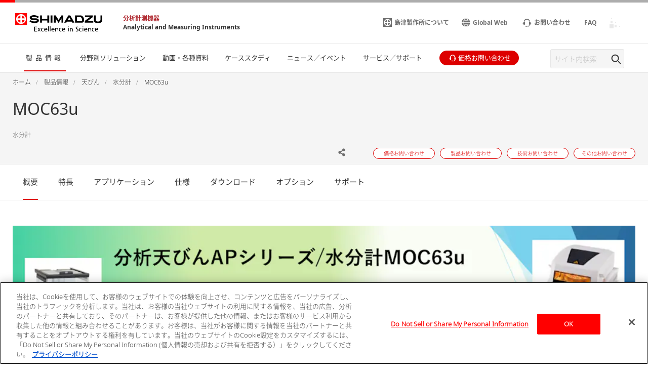

--- FILE ---
content_type: text/html
request_url: https://www.an.shimadzu.co.jp/products/balances/moisture-analyzer/moc63u/index.html
body_size: 11877
content:
<!DOCTYPE html>
<html lang="ja" dir="ltr" prefix="content: http://purl.org/rss/1.0/modules/content/  dc: http://purl.org/dc/terms/  foaf: http://xmlns.com/foaf/0.1/  og: http://ogp.me/ns#  rdfs: http://www.w3.org/2000/01/rdf-schema#  schema: http://schema.org/  sioc: http://rdfs.org/sioc/ns#  sioct: http://rdfs.org/sioc/types#  skos: http://www.w3.org/2004/02/skos/core#  xsd: http://www.w3.org/2001/XMLSchema# ">
  <head>
            <script type="text/javascript" src="https://cdns.gigya.com/js/gigya.js?apikey=4_isS4BearonjpxhbjL5FI4w"></script>
    <meta charset="utf-8" />
<meta name="description" content="食品，化学，製薬など様々な業界で，品質管理や原材料のチェックなど，水分率の測定は欠かすことができません。 MOC63uは正確な水分率測定を簡単に手早く行うことが可能な電子式水分計です。 試料皿にサンプルを載せ，カバーを閉めるだけで測定を開始。あらゆるサンプルに対応し，ユーザの作業効率アップに貢献します。" />
<meta property="og:url" content="https://www.an.shimadzu.co.jp/products/balances/moisture-analyzer/moc63u/index.html" />
<meta property="og:title" content="MOC63u" />
<meta property="og:description" content="食品，化学，製薬など様々な業界で，品質管理や原材料のチェックなど，水分率の測定は欠かすことができません。 MOC63uは正確な水分率測定を簡単に手早く行うことが可能な電子式水分計です。 試料皿にサンプルを載せ，カバーを閉めるだけで測定を開始。あらゆるサンプルに対応し，ユーザの作業効率アップに貢献します。" />
<meta property="og:image" content="https://www.an.shimadzu.co.jp/sites/an.shimadzu.co.jp/files/pim/pim_product_basic/7860/qn5042000000hxv1.jpg" />
<meta name="twitter:image" content="https://www.an.shimadzu.co.jp/sites/an.shimadzu.co.jp/files/pim/pim_product_basic/7860/qn5042000000hxv1.jpg" />
<meta name="MobileOptimized" content="width" />
<meta name="HandheldFriendly" content="true" />
<meta name="viewport" content="width=device-width, initial-scale=1.0" />
<link rel="preload" as="image" href="/sites/an.shimadzu.co.jp/files/ckeditor/balance/products/banner/2310_1_w1040.png" type="image/png" />
<link rel="preload" as="style" href="/themes/custom/shimadzu_an/css/d7_style.css?r=20251209&amp;t8sk93" />
<link rel="preload" as="style" href="/themes/custom/shimadzu_an/css/style.css?r=20251209&amp;t8sk93" />
<link rel="preload" as="font" href="/themes/custom/shimadzu_an/fonts/NotoSans-Bold.ttf" type="font/ttf" crossorigin="anonymous" />
<link rel="preload" as="font" href="/themes/custom/shimadzu_an/fonts/NotoSans-Bold.woff" type="font/woff" crossorigin="anonymous" />
<link rel="preload" as="font" href="/themes/custom/shimadzu_an/fonts/NotoSans-Bold.woff2" type="font/woff2" crossorigin="anonymous" />
<link rel="preload" as="font" href="/themes/custom/shimadzu_an/fonts/NotoSans-Light.ttf" type="font/ttf" crossorigin="anonymous" />
<link rel="preload" as="font" href="/themes/custom/shimadzu_an/fonts/NotoSans-Light.woff" type="font/woff" crossorigin="anonymous" />
<link rel="preload" as="font" href="/themes/custom/shimadzu_an/fonts/NotoSans-Light.woff2" type="font/woff2" crossorigin="anonymous" />
<link rel="preload" as="font" href="/themes/custom/shimadzu_an/fonts/NotoSans-LightItalic.ttf" type="font/ttf" crossorigin="anonymous" />
<link rel="preload" as="font" href="/themes/custom/shimadzu_an/fonts/NotoSans-LightItalic.woff" type="font/woff" crossorigin="anonymous" />
<link rel="preload" as="font" href="/themes/custom/shimadzu_an/fonts/NotoSans-LightItalic.woff2" type="font/woff2" crossorigin="anonymous" />
<link rel="preload" as="font" href="/themes/custom/shimadzu_an/fonts/NotoSans-Regular.ttf" type="font/ttf" crossorigin="anonymous" />
<link rel="preload" as="font" href="/themes/custom/shimadzu_an/fonts/NotoSans-Regular.woff" type="font/woff" crossorigin="anonymous" />
<link rel="preload" as="font" href="/themes/custom/shimadzu_an/fonts/NotoSans-Regular.woff2" type="font/woff2" crossorigin="anonymous" />
<link rel="preload" as="font" href="/themes/custom/shimadzu_an/fonts/icons.ttf" type="font/ttf" crossorigin="anonymous" />
<link rel="preload" as="font" href="/themes/custom/shimadzu_an/fonts/icons.woff" type="font/woff" crossorigin="anonymous" />
<link rel="preload" as="font" href="/themes/custom/shimadzu_an/fonts/icons.woff2" type="font/woff2" crossorigin="anonymous" />
<link rel="preload" as="script" href="/themes/custom/shimadzu_an/js/lib.js?v=20251209" />
<link rel="preload" as="script" href="/themes/custom/shimadzu_an/js/main.js?v=20251209" />
<link rel="preload" as="style" href="/themes/custom/shimadzu_an/vuejs/css/chunk-vendors.css?r=20251209&amp;t8sk93" />
<link rel="preload" as="script" href="/themes/custom/shimadzu_an/vuejs/js/chunk-common.js?v=20251209" />
<link rel="preload" as="script" href="/themes/custom/shimadzu_an/vuejs/js/chunk-vendors.js?v=20251209" />
<link rel="preload" as="script" href="/themes/custom/shimadzu_an/vuejs/js/membershipcontroll.js?v=20251209" />
<link rel="preload" as="script" href="/themes/custom/shimadzu_an/vuejs/js/newmark.js?v=20251209" />

    <title>MOC63u : 分析計測機器（分析装置） 島津製作所</title>
    <link rel="stylesheet" media="all" href="/themes/contrib/stable/css/system/components/align.module.css?t8sk93" />
<link rel="stylesheet" media="all" href="/themes/contrib/stable/css/system/components/clearfix.module.css?t8sk93" />
<link rel="stylesheet" media="all" href="/themes/contrib/stable/css/system/components/hidden.module.css?t8sk93" />
<link rel="stylesheet" media="all" href="/themes/contrib/stable/css/core/assets/vendor/normalize-css/normalize.css?t8sk93" />
<link rel="stylesheet" media="all" href="/themes/custom/shimadzu_an/css/style.css?r=20251209&amp;t8sk93" />
<link rel="stylesheet" media="all" href="/themes/custom/shimadzu_an_jp/css/style_jp.css?r=20251209&amp;t8sk93" />
<link rel="stylesheet" media="all" href="/themes/custom/shimadzu_an/vuejs/css/chunk-vendors.css?r=20251209&amp;t8sk93" />
<link rel="stylesheet" media="all" href="/themes/custom/shimadzu_an/css/d7_style.css?r=20251209&amp;t8sk93" />

    <script type="application/json" data-drupal-selector="drupal-settings-json">{"path":{"baseUrl":"\/","pathPrefix":"","currentPath":"node\/269","currentPathIsAdmin":false,"isFront":false,"currentLanguage":"ja"},"pluralDelimiter":"\u0003","gtm":{"tagId":null,"settings":{"data_layer":"dataLayer","include_environment":false},"tagIds":["GTM-M75JDCN"]},"gtag":{"tagId":"","consentMode":false,"otherIds":[],"events":[],"additionalConfigInfo":[]},"suppressDeprecationErrors":true,"ajaxPageState":{"libraries":"[base64]","theme":"shimadzu_an_jp","theme_token":null},"ajaxTrustedUrl":[],"vueComponent":{"common":{"nid":269,"bundle":"product_page"},"productPage":{"productId":3536,"topCategoryId":439,"topCategoryNid":18},"contentTop":{"pageId":"774","releaseTime":0},"section":"section_1","membershipcontroll":{"logout":{"keepPage":true},"page":{"topPage":"\/index.html"},"myPage":{"top":"\/member\/s\/index.html","downloadHistory":"\/member\/s\/history\/index.html","setting":"\/member\/s\/setting\/index.html"},"passwordReminder":{"sitekey":"6Lc2bUAsAAAAAPSaQCcBEnXYNH2jtUpIO9evC7Do"}},"silveregg":{"domain":"shimadzuan.silveregg.net","specId":{"product":"pc311","application":"pc313","webinar":"","popularApplication":"","popularCatalog":""},"sendPageAccess":false},"useDoubleOptIn":{"enable":true},"idShimadzu":{"domain":"https:\/\/id.shimadzu.com\/","top":"\/index.html","register":"\/comsys\/register\/index.html","login":"\/comsys\/login.html","edit":"\/comsys\/edit\/index.html","service":"\/comsys\/service\/index.html"},"sites":{"isParent":false,"parent":{"code":"scj","label":"SCJ","url":"https:\/\/www.shimadzu.com\/an","basePath":"\/an\/"},"current":{"code":"an_jp","label":"JP","url":"https:\/\/www.an.shimadzu.co.jp","basePath":"\/"},"pageListSites":[]},"singleSignOn":{"language":"ja","screenSet":{"registration":"jpweb-RegistrationLogin"},"domainName":"jpweb","interestsProduct":true,"useChildContext":1}},"staticDomain":"","user":{"uid":0,"permissionsHash":"b37fdbaf7f5299a5ccfc6afb2d607f4bbdaeccc8bc3da14f5cbb78002cf9b0f8"}}</script>
<script src="/core/assets/vendor/jquery/jquery.min.js?v=3.7.1"></script>
<script src="/core/misc/drupalSettingsLoader.js?v=10.3.10"></script>
<script src="/cgi-bin/now_time.cgi"></script>
<script src="/modules/contrib/google_tag/js/gtm.js?t8sk93"></script>
<script src="/modules/contrib/google_tag/js/gtag.js?t8sk93"></script>

  </head>
  <body>
    <noscript><iframe src="https://www.googletagmanager.com/ns.html?id=GTM-M75JDCN"
                  height="0" width="0" style="display:none;visibility:hidden"></iframe></noscript>

      <div class="dialog-off-canvas-main-canvas" data-off-canvas-main-canvas>
      <header  class="r-header log-cmn-header">
    <section  id="block-shimadzu-an-jp-headerblock" class="l-header">

  <div class="l-header__preBlock"></div>
    <section class="p-headerLogo">
  
      <div class="p-headerLogo__logoImage">
      <a href="https://www.shimadzu.co.jp/">
        <img src="/themes/custom/shimadzu_an/images/logo/logo.svg" alt="Shimadzu" style="width: 172px; height: 37px;">
             </a>
      <div class="p-headerLogo__siteType">
        <p>
          <a href="/">分析計測機器</a>
        </p>
        <p>
          <a href="/">Analytical and Measuring Instruments</a>
        </p>
      </div>
    </div>
        <div class="p-headerLogo__logoImage--pcSmall">
      <a href="https://www.shimadzu.co.jp/">
        <img src="/themes/custom/shimadzu_an/images/logo/logo_short.svg" alt="Shimadzu">
            </a>
    </div>
        <div class="p-headerLogo__logoImage--sp">
      <a href="https://www.shimadzu.co.jp/">
        <img src="/themes/custom/shimadzu_an/images/logo/logo_sp.svg" alt="Shimadzu">
            </a>
    </div>
  </section>

      <section class="p-headerIconMenu">
      <ul class="p-headerIconMenu__wrap">
                                                              <li class="p-headerIconMenu__unit u-mobileDisplay--show">
            <a href="/search/index.html">
                              <i class="icon-sh-search"></i>
                                  <i class="icon-sh-search-mobile"></i>
                                            <span class="p-headerIconMenu__text"></span>
            </a>
          </li>
                                                                <li class="p-headerIconMenu__unit u-mobileDisplay--hideFlex">
            <a href="https://www.shimadzu.co.jp/aboutus/">
                              <i class="icon-sh-shimadzu-logo"></i>
                                            <span class="p-headerIconMenu__text">島津製作所について</span>
            </a>
          </li>
                                                                <li class="p-headerIconMenu__unit u-mobileDisplay--hideFlex">
            <a href="https://www.shimadzu.com/an/">
                              <i class="icon-sh-earth"></i>
                                            <span class="p-headerIconMenu__text">Global Web</span>
            </a>
          </li>
                                                                <li class="p-headerIconMenu__unit ">
            <a href="/service-support/contact/index.html">
                              <i class="icon-sh-mini-contact"></i>
                                  <i class="icon-sh-mini-contact-mobile"></i>
                                            <span class="p-headerIconMenu__text">お問い合わせ</span>
            </a>
          </li>
                                                                <li class="p-headerIconMenu__unit u-mobileDisplay--hideFlex">
            <a href="https://faq.an.shimadzu.co.jp/?site_domain=default">
                            <span class="p-headerIconMenu__text">FAQ</span>
            </a>
          </li>
                                  
        <li id="vue_mypage_icon"></li>
<li id="vue_login_icon"></li>
<li id="vue_logout_icon"></li>

                </ul>
          <div class="p-headerIconMenu__mobileHamburger">
        <div class="p-headerIconMenu__mobileHamburgerLine">
          <div></div>
          <div></div>
          <div></div>
        </div>
      </div>
      </section>
  <section class="p-headerLogo__underSiteTypeLogo">
    <div class="p-headerLogo__siteType">
      <p>
        <a href="/">分析計測機器</a>
      </p>
      <p>
        <a href="/">Analytical and Measuring Instruments</a>
      </p>
    </div>
  </section>
    

      <div id="vue_global_nav" class="l-header__navigationMenu">
    <section class="p-globalNav">
      <nav>
        <ul class="p-globalNav__wrap" id="global_nav">
                                                                                                                              <li
                class="p-globalNav__unit is-current"
                name="global_nav_section"
                data-section="section_1"
                data-title="製品情報"
                data-link="/products/index.html"
                data-menu-type="product"
                data-input-url="false"
                >
                <div class="p-globalNav__categoryName">製品情報</div>
                <i class="icon-sh-arrowRight"></i>
              </li>
                                                                                                                                          <li
                class="p-globalNav__unit "
                name="global_nav_section"
                data-section="section_2"
                data-title="分野別ソリューション"
                data-link="/industries/index.html"
                data-menu-type="industry"
                data-input-url="false"
                >
                <div class="p-globalNav__categoryName">分野別ソリューション</div>
                <i class="icon-sh-arrowRight"></i>
              </li>
                                                                                                                                          <li
                class="p-globalNav__unit "
                name="global_nav_section"
                data-section="section_3"
                data-title="動画・各種資料"
                data-link="/resources/index.html"
                data-menu-type="resources"
                data-input-url="false"
                >
                <div class="p-globalNav__categoryName">動画・各種資料</div>
                <i class="icon-sh-arrowRight"></i>
              </li>
                                                                                                                                          <li
                class="p-globalNav__unit u-mobileDisplay--hide "
                name="global_nav_section"
                data-section="section_4"
                data-title="ケーススタディ"
                data-link="/case-studies/index.html"
                data-menu-type="case_study"
                data-input-url="false"
                >
                <div class="p-globalNav__categoryName">ケーススタディ</div>
                <i class="icon-sh-arrowRight"></i>
              </li>
              <li class="p-globalNav__unit--mobileLink">
                <a href="/case-studies/index.html" class="p-globalNav__categoryName--mobile">
                  ケーススタディ
                  <i class="icon-sh-arrowRight"></i>
                </a>
              </li>
                                                                                                                                          <li
                class="p-globalNav__unit u-mobileDisplay--hide "
                name="global_nav_section"
                data-section="section_5"
                data-title="ニュース／イベント"
                data-link="/news-events/index.html"
                data-menu-type="news"
                data-input-url="false"
                >
                <div class="p-globalNav__categoryName">ニュース／イベント</div>
                <i class="icon-sh-arrowRight"></i>
              </li>
              <li class="p-globalNav__unit--mobileLink">
                <a href="/news-events/index.html" class="p-globalNav__categoryName--mobile">
                  ニュース／イベント
                  <i class="icon-sh-arrowRight"></i>
                </a>
              </li>
                                                                                                                                          <li
                class="p-globalNav__unit "
                name="global_nav_section"
                data-section="section_6"
                data-title="サービス／サポート"
                data-link="/service-support/index.html"
                data-menu-type="support"
                data-input-url="false"
                >
                <div class="p-globalNav__categoryName">サービス／サポート</div>
                <i class="icon-sh-arrowRight"></i>
              </li>
                                                      <li class="p-globalNav__unit--iconButton">
              <a href="/forms/price/index.html" class="log-cmn-megamenu-priceinquiry">
                <div class="c-basicButton--XXSmallFullWidth p-fillButton u-noMargin--top">
                  <i class="icon-sh-mini-contact icon--show"></i>
                  <span class="p-globalNav__categoryName--iconText">
                    価格お問い合わせ
                  </span>
                </div>
              </a>
            </li>
                  </ul>
        <!-- 検索ボックス -->
        <div class="p-globalNav__searchArea">
          <form name="SS_searchForm" id="SS_searchForm" action="/search/index.html" method="get" enctype="application/x-www-form-urlencoded">
            <div class="p-globalNav__searchBox">
              <input id="SS_searchQuery" name="keyword" value class="p-globalNav__searchText" maxlength="256" autocomplete="off" placeholder="サイト内検索" type="text"/>
              <div class="p-globalNav__searchButton" onclick="SS_searchForm.submit()">
                <i class="icon-sh-search"></i>
              </div>
            </div>
          </form>
        </div>
      </nav>
    </section>
    
    <section id="vue_global_nav_menu"></section>
  </div>
    <div class="l-header__afterBlock"></div>

</section>
<span id="vue_register_modal"></span>
<span id="vue_register_additional_modal"></span>
<span id="vue_register_additional_modal_complete"></span>
<span id="vue_login_modal"></span>
<span id="vue_RenewalUserModal_modal"></span>
<span id="vue_password_reminder_modal"></span>
<span id="vue_call_download_link"></span>
<span id="vue_error_modal"></span>
<script type="text/javascript">
  document.write(unescape('%3Cscript src="/themes/custom/shimadzu_an/js/sync/syncsuggest_smz.js" type="text/javascript"%3E%3C/script%3E'));
  SYNCSEARCH_SITE = "KWBG4K9Y";
  SYNCSEARCH_GROUP = "39";
  SYNCSEARCH_GROUP1 = "39";
</script>

	





  <div id="vue_rcmd_send_page_access"></div>
        <div id="vue_rcmd_show_modal"></div>
  
  </header>
  <div class="u-headerOffset"></div>

<main class="f-main">
  <noscript>
    <div class="noScriptMsg">
      <p>JavaScript Disabled</p>
      <p>Our website uses JavaScript. Please confirm that JavaScript is enabled in your browser.</p>
    </div>
  </noscript>
  
  <section class="f-contentsWrap">
      <section  class="r-contentTop">
      <section class="p-h1Block">
    <div
      class="l-fullWidth--PCContentsNoPadding">
              <div id="breadcrumbs" class="p-h1Block__breadCrumb">
    <div class="l-fullWidth--PCContents">
      <ul
        class="p-breadCrumb log-cmn-breadcrumblist">
        <!-- Linkオブジェクト配列のループ -->
                  <li class="p-breadCrumb__item">
            <!-- Linkオブジェクト -->
                          <a href="/index.html"><span>ホーム</span></a>
                      </li>
                  <li class="p-breadCrumb__item">
            <!-- Linkオブジェクト -->
                          <a href="/products/index.html"><span>製品情報</span></a>
                      </li>
                  <li class="p-breadCrumb__item">
            <!-- Linkオブジェクト -->
                          <a href="/products/balances/index.html"><span>天びん</span></a>
                      </li>
                  <li class="p-breadCrumb__item">
            <!-- Linkオブジェクト -->
                          <a href="/products/balances/moisture-analyzer/index.html"><span>水分計</span></a>
                      </li>
                  <li class="p-breadCrumb__item">
            <!-- Linkオブジェクト -->
                          <a href="/products/balances/moisture-analyzer/moc63u/index.html"><span>MOC63u</span></a>
                      </li>
              </ul>
    </div>
  </div>

    </div>
    <div class="l-fullWidth--PCContents">
      <div class="p-h1Block__titleArea">
        <div>
                    
<h1 class="p-h1Block__title">MOC63u</h1>
        </div>
      </div>
            <p class="p-h1Block__subTitle ">水分計</p>

                    
<div class="p-h1Block__buttonArea">
  <div class="p-h1Block__userReact">
    <div class="shareWrapper">
      <div class="p-iconButton--share">
        <button id="share-button">
          <i class="icon-sh-share iconColorGray"></i>
        </button>
        <div class="p-iconButton__tooltip--share">
          <p class="share">Share</p>
        </div>
      </div>
      <div id="share-menu" class="shareMenu is-invisible">
        <div class="shareMenu__textArea">
          <p>Share</p>
        </div>
        <div class="shareMenu__linkArea">
          <ul>
            <li class="log-cmn-h1-snsshare-twitter">
              <i class="icon-sh-twitter"></i>
              <a href="https://twitter.com/share?url=https://www.an.shimadzu.co.jp/products/balances/moisture-analyzer/moc63u/index.html" rel="nofollow noopener noreferrer" target="_blank" >X (Twitter)</a>
            </li>
            <li class="log-cmn-h1-snsshare-facebook">
              <i class="icon-sh-facebook"></i>
              <a href="https://www.facebook.com/share.php?u=https://www.an.shimadzu.co.jp/products/balances/moisture-analyzer/moc63u/index.html" rel="nofollow noopener noreferrer" target="_blank">Facebook</a>
            </li>
            <li class="log-cmn-h1-snsshare-linkedin">
              <i class="icon-sh-linkedin"></i>
              <a href="https://www.linkedin.com/shareArticle?mini=true&url=https://www.an.shimadzu.co.jp/products/balances/moisture-analyzer/moc63u/index.html" rel="nofollow noopener noreferrer" target="_blank">LinkedIn</a>
            </li>
          </ul>
        </div>
      </div>
    </div>
        <div id="vue_bookmark_in_page" class="p-iconButton--addBookmark">
      <button id="bookmark-button">
        <i id="bookmark-icon" class="icon-sh-heart-open iconColorGray"></i>
      </button>
      <div class="p-iconButton__tooltip--bookmark">
        <p id="bookmark-tooltipText" class="addBookmark">Add Bookmark</p>
      </div>
    </div>
      </div>
  <ul class="p-h1Block__inquiry log-cmn-h1-contactlist">
          <li class="p-h1Block__inquiryItem">
        <a class="p-inquiryButton" href="/forms/price/index.html?product_category=%E5%A4%A9%E3%81%B3%E3%82%93&amp;product_name=MOC63u&amp;page=webform_start" >
          <span class="p-inquiryButton__text">価格お問い合わせ</span>
        </a>
      </li>
          <li class="p-h1Block__inquiryItem">
        <a class="p-inquiryButton" href="/forms/product/index.html?product_category=%E5%A4%A9%E3%81%B3%E3%82%93&amp;product_name=MOC63u&amp;page=webform_start" >
          <span class="p-inquiryButton__text">製品お問い合わせ</span>
        </a>
      </li>
          <li class="p-h1Block__inquiryItem">
        <a class="p-inquiryButton" href="/forms/technical-support/index.html?product_category=%E5%A4%A9%E3%81%B3%E3%82%93&amp;product_name=MOC63u&amp;page=webform_start" >
          <span class="p-inquiryButton__text">技術お問い合わせ</span>
        </a>
      </li>
          <li class="p-h1Block__inquiryItem">
        <a class="p-inquiryButton" href="/forms/other/index.html?product_category=%E5%A4%A9%E3%81%B3%E3%82%93&amp;product_name=MOC63u" >
          <span class="p-inquiryButton__text">その他お問い合わせ</span>
        </a>
      </li>
      </ul>
</div>
          </div>
  </section>

  </section>

    <!-- Content START -->
      <section  class="r-content">
    <div data-drupal-messages-fallback class="hidden"></div><div id="block-shimadzu-an-jp-content" class="block block-system block-system-main-block">
  
    
      
  <section class="l-fullWidth">
    <section class="p-tabMenu--top">
      <ul class="p-tabMenu__wrap">
                  <li class="p-tabMenu__unit is-current">
            <a id="概要" href="/products/balances/moisture-analyzer/moc63u/index.html"  >概要</a>
          </li>
                  <li class="p-tabMenu__unit ">
            <a id="特長" href="/products/balances/moisture-analyzer/moc63u/features.html"  >特長</a>
          </li>
                  <li class="p-tabMenu__unit ">
            <a id="アプリケーション" href="/products/balances/moisture-analyzer/moc63u/applications.html"  >アプリケーション</a>
          </li>
                  <li class="p-tabMenu__unit ">
            <a id="仕様" href="/products/balances/moisture-analyzer/moc63u/spec.html"  >仕様</a>
          </li>
                  <li class="p-tabMenu__unit ">
            <a id="ダウンロード" href="/products/balances/moisture-analyzer/moc63u/downloads.html"  >ダウンロード</a>
          </li>
                  <li class="p-tabMenu__unit ">
            <a id="オプション" href="/products/balances/moisture-analyzer/moc63u/option.html"  >オプション</a>
          </li>
                  <li class="p-tabMenu__unit ">
            <a id="サポート" href="/products/balances/moisture-analyzer/moc63u/support.html"  >サポート</a>
          </li>
              </ul>
      <div class="p-tabMenu__scrollButton">
        <div class="p-tabMenu__scrollButtonLeft">
          <i class="icon-sh-arrowLeft"></i>
        </div>
        <div class="p-tabMenu__scrollButtonRight is-active">
          <i class="icon-sh-arrowRight"></i>
        </div>
      </div>
    </section>
  </section>
<div class="u-margin--SP30--PC50"></div>
    
  <section class="l-fullWidth--PCContentsNoSPPadding">
    <div class="p-mainImage">
            
                    <div class="p-mainImage__content--banner">
                      <a href="/products/balances/campaign/ap_up/index.html" class="p-productsBanner">
              <img src="/sites/an.shimadzu.co.jp/files/ckeditor/balance/products/banner/2310_1_w1040.png" alt="バナー" class="p-productsBanner__img">
            </a>
                  </div>
                                <section class="l-fullWidth">
          <div class="p-mainImage__description">
                          <div class="u-ckeditor">
    <h2 class="heading-normal">水分計</h2>

<div class="article-set">
<section class="image-set">
<figure class="image-set-image image-set-image-pull-left"><a href="/products/balances/analytical-balances/ap-series/features.html"><img alt="" height="25" src="/sites/an.shimadzu.co.jp/files/ckeditor/balance/products/images/icon_07.gif" /></a> <a href="/products/balances/analytical-balances/ap-series/features.html"><img alt="" height="25" src="/sites/an.shimadzu.co.jp/files/ckeditor/balance/products/images/icon_pcconnect.png" width="25" /></a> <a href="/products/balances/analytical-balances/ap-series/features.html"><img alt="" height="25" src="/sites/an.shimadzu.co.jp/files/ckeditor/balance/products/images/icon_balancekeys.png" width="25" /></a> <a href="/products/balances/analytical-balances/ap-series/features.html"><img alt="" height="25" src="/sites/an.shimadzu.co.jp/files/ckeditor/balance/products/images/icon_26.gif" /></a> <a href="/products/balances/analytical-balances/ap-series/features.html"><img alt="" height="25" src="/sites/an.shimadzu.co.jp/files/ckeditor/balance/products/images/icon_11.gif" /></a> <img alt="" height="25" src="/sites/an.shimadzu.co.jp/files/ckeditor/balance/products/images/icon_34.gif" /></figure>

<p class="text-right"><a href="/balance/manual/index.htm"><img alt="取扱説明書（PDF）" height="25" src="/sites/an.shimadzu.co.jp/files/ckeditor/balance/products/images/content_bt_manual.gif" style="border-width: 0px; border-style: solid; margin-top: 3px; margin-bottom: 3px;" width="90" /></a></p>
</section>
</div>

  </div>

          </div>
        </section>
          </div>
  </section>




        <section class="l-fullWidth--PCContents">
              <a id="anchor_0" name="anchor_0"></a>
          <h2>スピーディな測定も，正確な測定もMOC63uにお任せください！ ふたを閉めると測定開始。イージー方式の開始モード搭載</h2>

      <div class="u-ckeditor clearfix text-formatted field field--name-field-contents field--type-text-long field--label-hidden field__items">
              <div class="field__item"><div class="article-set">
<section class="image-set">
<figure class="image-set-image image-set-image-pull-right"><img alt height="243" src="/sites/an.shimadzu.co.jp/files/ckeditor/balance/products/p03/images/moc63.jpg" width="219" loading="lazy"></figure>

<p>食品，化学，製薬など様々な業界で，品質管理や原材料のチェックなど，水分率の測定は欠かすことができません。<br>
MOC63uは正確な水分率測定を簡単に手早く行うことが可能な電子式水分計です。<br>
試料皿にサンプルを載せ，カバーを閉めるだけで測定を開始。<br>
あらゆるサンプルに対応し，ユーザの作業効率アップに貢献します。</p>
</section>
</div>
</div>
              <div class="field__item"><div class="article-set">
<table border="1" bordercolor="#FFFFCC" cellpadding="2" cellspacing="0" class="border-style: solid; border-color: #FF9933; border-width: 1px; layout" width="100%">
	<tbody>
		<tr>
			<td bgcolor="#FFFFCC" style="vertical-align: top; font-size:2.0em;" valign="top"><img height="28" loading="lazy" src="/sites/an.shimadzu.co.jp/files/ckeditor/balance/products/p03/images/kkn.gif" width="30"> 警告</td>
		</tr>
		<tr>
			<td bgcolor="#FFF2CC">
			<p style="font-size:1.5em;">電子式水分計は安全のための注意事項を守らないと、火災などにより死亡や物的損害などの事故が発生することがあり危険です。<br>
			また、高熱を発生する加熱部があり、火傷を負う可能性があります。</p>

			<ul class="p-list" style="font-size:1.2em;">
				<li class="p-list__listItem--hyphen">安全のための取扱説明書に記載の「安全上のご注意」を必ずお守りください。</li>
				<li class="p-list__listItem--hyphen">加熱によって危険な化学変化を起こす試料は測定しないでください。爆発、有毒ガスの発生等の恐れがあります。</li>
				<li class="p-list__listItem--hyphen">電子式水分計の周囲に燃えやすいものを置かないでください。高熱を発生する加熱部があり、引火し火災発生の恐れがあります。</li>
				<li class="p-list__listItem--hyphen">ヒータおよびヒータカバー放熱部や試料皿を直接手で触れないでください。 火傷の恐れがあります。</li>
				<li class="p-list__listItem--hyphen"><u><strong>リチウム電池の電解液などの可燃物を電子式水分計で測定しないでください。乾燥減量法の水分計（本水分計）で測定した場合、可燃物が発火する恐れがあります。</strong></u>可燃物の水分率測定はカールフィッシャー水分計などをお薦めします。</li>
			</ul>
			</td>
		</tr>
		<tr>
		</tr>
	</tbody>
</table>
</div>
</div>
          </div>
  

          </section>
  
        <section class="l-fullWidth--PCContents">
      <a id="anchor_features_0" name="anchor_features_0" class="u-anchor"></a>
      <h2>特長</h2>
      <section class="l-gridWrap">
        <ul class="l-gridWrap__grid--3Column">
                      <li class="l-gridWrap__unit">
              <article class="p-featuresCard c-card">
    <div class="c-card__wrap--noLink">
          <div class="c-card__imageArea p-featuresCard__imageArea">
        <div class="c-card__imageAreaInner p-featuresCard__imageAreaInner">
                      <a href="/products/balances/moisture-analyzer/moc63u/features.html#anchor_0">
              <img src="/sites/an.shimadzu.co.jp/files/ckeditor/balance/products/images/qn5042000000hxwh_resize.jpg" alt="主な特長">
            </a>
                  </div>
      </div>
        <div class="c-card__textArea p-featuresCard__textArea">
      <div class="c-card__textAreaInner">
        <div class="c-card__titleArea p-featuresCard__titleArea">
                      <a href="/products/balances/moisture-analyzer/moc63u/features.html#anchor_0" class="c-card__title p-featuresCard__title">主な特長</a>
                  </div>
                <div class="p-featuresCard__description">・正確な水分測定を実現できるアルミ一体型「UniBloc」搭載<br />
・高速で加熱可能な高出力ハロゲンヒータ搭載<br />
・加熱時に試料の状態が確認できるワイドな観察窓<br />
・ひょう量60g/最小表示0.001g<br />
・皿上温度は50～200℃まで設定可能<br />
・測定条件10件，データ100件保存可能<br />
・掃除，メンテナンスが容易</div>
      </div>
    </div>
  </div>
</article>
            </li>
                      <li class="l-gridWrap__unit">
              <article class="p-featuresCard c-card">
    <div class="c-card__wrap--noLink">
          <div class="c-card__imageArea p-featuresCard__imageArea">
        <div class="c-card__imageAreaInner p-featuresCard__imageAreaInner">
                      <a href="/products/balances/moisture-analyzer/moc63u/features.html#anchor_1">
              <img src="/sites/an.shimadzu.co.jp/files/ckeditor/balance/products/images/qn5042000001b22x_resize.jpg" alt="わかりやすい操作パネルと優れた拡張性">
            </a>
                  </div>
      </div>
        <div class="c-card__textArea p-featuresCard__textArea">
      <div class="c-card__textAreaInner">
        <div class="c-card__titleArea p-featuresCard__titleArea">
                      <a href="/products/balances/moisture-analyzer/moc63u/features.html#anchor_1" class="c-card__title p-featuresCard__title">わかりやすい操作パネルと優れた拡張性</a>
                  </div>
                <div class="p-featuresCard__description">操作性に優れた十字キーを採用</div>
      </div>
    </div>
  </div>
</article>
            </li>
                      <li class="l-gridWrap__unit">
              <article class="p-featuresCard c-card">
    <div class="c-card__wrap--noLink">
          <div class="c-card__imageArea p-featuresCard__imageArea">
        <div class="c-card__imageAreaInner p-featuresCard__imageAreaInner">
                      <a href="/products/balances/moisture-analyzer/moc63u/features.html#anchor_2">
              <img src="/sites/an.shimadzu.co.jp/files/ckeditor/balance/products/images/c6nq2v000000j3yx_resize.jpg" alt="多彩な測定モードであらゆるサンプルに対応">
            </a>
                  </div>
      </div>
        <div class="c-card__textArea p-featuresCard__textArea">
      <div class="c-card__textAreaInner">
        <div class="c-card__titleArea p-featuresCard__titleArea">
                      <a href="/products/balances/moisture-analyzer/moc63u/features.html#anchor_2" class="c-card__title p-featuresCard__title">多彩な測定モードであらゆるサンプルに対応</a>
                  </div>
                <div class="p-featuresCard__description">合計5モードでさまざまな試料の測定に対応します。<br />
・自動停止モード（AUTOモード）<br />
・時間停止モード（TIMEモード）<br />
・急速乾燥モード（RAPIDモード）<br />
・緩速乾燥モード（SLOWモード）<br />
・ステップ乾燥モード（STEPモード）</div>
      </div>
    </div>
  </div>
</article>
            </li>
                  </ul>
      </section>
                      <section class="l-fullWidth--CenterNoPadding">
          <a href="/products/balances/moisture-analyzer/moc63u/features.html" class="c-basicButton p-primaryButton">More</a>
        </section>
          </section>
  
    
    
    
    
<vue class="js-pdfDownloadList">
  {&quot;title&quot;:&quot;\u30c0\u30a6\u30f3\u30ed\u30fc\u30c9&quot;,&quot;description&quot;:&quot;\u6700\u65b0\u306e\u30ab\u30bf\u30ed\u30b0\u306a\u3069\u3092\u30c0\u30a6\u30f3\u30ed\u30fc\u30c9\u3067\u304d\u307e\u3059\u3002&quot;,&quot;source&quot;:&quot;product&quot;,&quot;key&quot;:3536,&quot;max&quot;:30,&quot;filter_types&quot;:[&quot;brochures&quot;],&quot;link_title&quot;:&quot;View other Downloads&quot;,&quot;link_url&quot;:&quot;&quot;,&quot;pdf_links&quot;:[]}
</vue>

    <a id="anchor_applications_0" name="anchor_applications_0" class="u-anchor"></a>
  


<vue class="js-pdfDownloadTable">
  {&quot;title&quot;:&quot;\u30a2\u30d7\u30ea\u30b1\u30fc\u30b7\u30e7\u30f3&quot;,&quot;source&quot;:&quot;product&quot;,&quot;key&quot;:3536,&quot;max&quot;:3,&quot;filter_types&quot;:[&quot;applications&quot;,&quot;application_note&quot;,&quot;posters&quot;],&quot;link_title&quot;:&quot;More&quot;,&quot;link_url&quot;:&quot;\/products\/balances\/moisture-analyzer\/moc63u\/applications.html&quot;,&quot;config_list&quot;:[],&quot;page_links&quot;:[],&quot;column_title&quot;:&quot;Documents&quot;}
</vue>


<article class="c-modal__wrap is-invisible" id="config-modal">
  <div class="c-modal__position--top">
    <div class="c-modal__contentsBg--white">
      <div class="c-modal__close">
        <div class="p-iconButton--close">
          <button id="config-modal-close">
            <i class="icon-sh-close-button iconColorGray"></i>
          </button>
        </div>
      </div>
      <div class="u-margin--SP50--PC40"></div>
                </div>
  </div>
</article>

    
        <a id="anchor_technical_documents_0" name="anchor_technical_documents_0" class="u-anchor"></a>
    


<vue class="js-pdfDownloadTable">
  {&quot;title&quot;:&quot;\u30c6\u30af\u30cb\u30ab\u30eb\u30c9\u30ad\u30e5\u30e1\u30f3\u30c8&quot;,&quot;source&quot;:&quot;product&quot;,&quot;key&quot;:3536,&quot;max&quot;:3,&quot;filter_types&quot;:[&quot;technical&quot;,&quot;technical_reports&quot;,&quot;white_papers&quot;,&quot;primers&quot;],&quot;link_title&quot;:&quot;More&quot;,&quot;link_url&quot;:&quot;\/products\/balances\/moisture-analyzer\/moc63u\/applications.html#table_anchor_technical&quot;,&quot;config_list&quot;:[],&quot;page_links&quot;:[],&quot;column_title&quot;:&quot;Documents&quot;}
</vue>


<article class="c-modal__wrap is-invisible" id="config-modal">
  <div class="c-modal__position--top">
    <div class="c-modal__contentsBg--white">
      <div class="c-modal__close">
        <div class="p-iconButton--close">
          <button id="config-modal-close">
            <i class="icon-sh-close-button iconColorGray"></i>
          </button>
        </div>
      </div>
      <div class="u-margin--SP50--PC40"></div>
                </div>
  </div>
</article>
  
        <a id="anchor_manuals_0" name="anchor_manuals_0" class="u-anchor"></a>
    


<vue class="js-pdfDownloadTable">
  {&quot;title&quot;:&quot;\u30de\u30cb\u30e5\u30a2\u30eb&quot;,&quot;source&quot;:&quot;product&quot;,&quot;key&quot;:3536,&quot;max&quot;:3,&quot;filter_types&quot;:[&quot;manuals&quot;],&quot;link_title&quot;:&quot;More&quot;,&quot;link_url&quot;:&quot;\/products\/balances\/moisture-analyzer\/moc63u\/applications.html#table_anchor_manual&quot;,&quot;config_list&quot;:[],&quot;page_links&quot;:[],&quot;column_title&quot;:&quot;Documents&quot;}
</vue>


<article class="c-modal__wrap is-invisible" id="config-modal">
  <div class="c-modal__position--top">
    <div class="c-modal__contentsBg--white">
      <div class="c-modal__close">
        <div class="p-iconButton--close">
          <button id="config-modal-close">
            <i class="icon-sh-close-button iconColorGray"></i>
          </button>
        </div>
      </div>
      <div class="u-margin--SP50--PC40"></div>
                </div>
  </div>
</article>
  
    
        <section class="l-fullWidth--PCContents">
      <a id="anchor_news_events_0" name="anchor_news_events_0" class="u-anchor"></a>
              <h2>News / Events</h2>
            <section class="l-gridWrap">
        <ul class="l-gridWrap__grid--2Column">
                      <li class="l-gridWrap__unit">
              <article class="p-newsCard c-card">
      
          <a href="/news-events/2026/202602/stablo.html" class="c-card__wrap " >
  
    <div class="c-card__textArea p-newsCard__textArea">
    <div class="c-card__textAreaInner">
      <div class="c-card__titleArea p-newsCard__titleArea">
                  <i class="icon-sh-arrowRight-small"></i>
                <p class="c-card__title p-newsCard__title">
          <span class="u-lineClamp--headingOthers--SP3--PC2">もうグローブボックス内の静電気に悩まない！<br>不活性ガス環境用除電器STABLO-AP Webinar</span>
                  </p>
      </div>
              <p class="p-newsCard__lead">配信日：2026年2月3日 (火) 14:00 ～ 14:30</p>
          </div>
          <div class="c-tags--date ">
        <ul class="c-tags__tagsArea ">
                      <li class="c-tags__tag ">Webinar</li>
                  </ul>
        <p class="c-tags__date">
          2026.02.03
                  </p>
      </div>
      </div>
          </a>
  
  

</article>
            </li>
                      <li class="l-gridWrap__unit">
              <article class="p-newsCard c-card">
      
          <a href="/news-events/2026/202601/lab.html" class="c-card__wrap " >
  
    <div class="c-card__textArea p-newsCard__textArea">
    <div class="c-card__textAreaInner">
      <div class="c-card__titleArea p-newsCard__titleArea">
                  <i class="icon-sh-arrowRight-small"></i>
                <p class="c-card__title p-newsCard__title">
          <span class="u-lineClamp--headingOthers--SP3--PC2">次世代のLabづくりWebinar第2弾<br>安全・安心、快適、働く人が輝く！Well-beingな研究環境のつくり方</span>
                  </p>
      </div>
              <p class="p-newsCard__lead">配信日：2026年1月22日 (木) 14:00 ～ 15:45</p>
          </div>
          <div class="c-tags--date ">
        <ul class="c-tags__tagsArea ">
                      <li class="c-tags__tag ">Webinar</li>
                  </ul>
        <p class="c-tags__date">
          2026.01.22
                  </p>
      </div>
      </div>
          </a>
  
  

</article>
            </li>
                      <li class="l-gridWrap__unit">
              <article class="p-newsCard c-card">
      
          <a href="/products/balances/anti-static-device/stablo-ap-ar/index.html" class="c-card__wrap " >
  
    <div class="c-card__textArea p-newsCard__textArea">
    <div class="c-card__textAreaInner">
      <div class="c-card__titleArea p-newsCard__titleArea">
                  <i class="icon-sh-arrowRight-small"></i>
                <p class="c-card__title p-newsCard__title">
          <span class="u-lineClamp--headingOthers--SP3--PC2">窒素ガス環境に特化した卓上コロナ放電式イオナイザ「STABLO-AP N<sub>2</sub>」発売</span>
                  </p>
      </div>
              <p class="p-newsCard__lead">従来のイオナイザでは使用できなかった窒素ガス環境下で、計量時の静電気の影響を防ぎ、信頼性の高い計量を実現します。</p>
          </div>
          <div class="c-tags--date ">
        <ul class="c-tags__tagsArea ">
                      <li class="c-tags__tag ">NEW PRODUCTS</li>
                  </ul>
        <p class="c-tags__date">
          2026.01.07
                  </p>
      </div>
      </div>
          </a>
  
  

</article>
            </li>
                      <li class="l-gridWrap__unit">
              <article class="p-newsCard c-card">
      
          <a href="/products/balances/analytical-balances/ap-series/index.html" class="c-card__wrap " >
  
    <div class="c-card__textArea p-newsCard__textArea">
    <div class="c-card__textAreaInner">
      <div class="c-card__titleArea p-newsCard__titleArea">
                  <i class="icon-sh-arrowRight-small"></i>
                <p class="c-card__title p-newsCard__title">
          <span class="u-lineClamp--headingOthers--SP3--PC2">分析天びん「AP W-AD ex」「AP W ex」発売</span>
                  </p>
      </div>
              <p class="p-newsCard__lead">クラス最高水準の最小計量値13mgで、薬局方の繰り返し性試験に対応<br />
分析天びん「AP W-AD ex」「AP W ex」8機種同時発売</p>
          </div>
          <div class="c-tags--date ">
        <ul class="c-tags__tagsArea ">
                      <li class="c-tags__tag ">NEW PRODUCTS</li>
                  </ul>
        <p class="c-tags__date">
          2025.10.29
                  </p>
      </div>
      </div>
          </a>
  
  

</article>
            </li>
                      <li class="l-gridWrap__unit">
              <article class="p-newsCard c-card">
      
          <a href="/news-events/2025/202508/balance.html" class="c-card__wrap " >
  
    <div class="c-card__textArea p-newsCard__textArea">
    <div class="c-card__textAreaInner">
      <div class="c-card__titleArea p-newsCard__titleArea">
                  <i class="icon-sh-arrowRight-small"></i>
                <p class="c-card__title p-newsCard__title">
          <span class="u-lineClamp--headingOthers--SP3--PC2">日本薬局方一般試験法はかり(天秤)・分銅の改正と新規参考情報及び今後の予定</span>
                  </p>
      </div>
              <p class="p-newsCard__lead">配信日：2025年8月28日 (木) 13:45 ～ 15:40</p>
          </div>
          <div class="c-tags--date ">
        <ul class="c-tags__tagsArea ">
                      <li class="c-tags__tag ">Webinar</li>
                  </ul>
        <p class="c-tags__date">
          2025.08.28
                  </p>
      </div>
      </div>
          </a>
  
  

</article>
            </li>
                      <li class="l-gridWrap__unit">
              <article class="p-newsCard c-card">
      
          <a href="/news-events/2025/202505/cris.html" class="c-card__wrap " >
  
    <div class="c-card__textArea p-newsCard__textArea">
    <div class="c-card__textAreaInner">
      <div class="c-card__titleArea p-newsCard__titleArea">
                  <i class="icon-sh-arrowRight-small"></i>
                <p class="c-card__title p-newsCard__title">
          <span class="u-lineClamp--headingOthers--SP3--PC2">薬品管理システムCRIS Webinar<br>ラボの化学物質規制対策をCRISが支援します！</span>
                  </p>
      </div>
              <p class="p-newsCard__lead">配信日：2025年5月22日 (木) 14:00 ～ 14:40</p>
          </div>
          <div class="c-tags--date ">
        <ul class="c-tags__tagsArea ">
                      <li class="c-tags__tag ">Webinar</li>
                  </ul>
        <p class="c-tags__date">
          2025.05.22
                  </p>
      </div>
      </div>
          </a>
  
  

</article>
            </li>
                  </ul>
      </section>
            <section class="l-fullWidth--CenterNoPadding">
        <a href="/news-events/index.html" class="c-basicButton p-primaryButton">More</a>
      </section>
    </section>
  
    
            <section class="l-fullWidth--PCContents">
      <a id="anchor_sustainability_initiatives_0" name="anchor_sustainability_initiatives_0" class="u-anchor"></a>
      <h2>サステナビリティへの取り組み</h2>
      <section class="l-gridWrap u-swiper--mobile swiper-container">
        <ul class="l-gridWrap__grid--4Column swiper-wrapper">
                      <li class="l-gridWrap__unit swiper-slide">
              <article class="c-card p-contentsBlockCard">
                                                  <a href="https://www.shimadzu.co.jp/sustainability/approach/environmental/ecoproplus.html" class="c-card__wrap">
                                                            <div class="c-card__imageArea p-contentsBlockCard__imageArea">
                        <div class="c-card__imageAreaInner p-contentsBlockCard__imageAreaInner">
                          <img src="/themes/custom/shimadzu_an/images/product/eco-products.png" alt="eco products">
                        </div>
                      </div>
                                        <div class="c-card__textArea p-contentsBlockCard__textArea">
                      <div class="c-card__textAreaInner">
                        <div class="c-card__titleArea p-contentsBlockCard__titleArea">
                                                      <i class="icon-sh-arrowRight-small"></i>
                                                    <p class="c-card__title p-contentsBlockCard__title">
                            <span class="u-lineClamp--headingOthers--SP3--PC3">
                              Eco Products Plus Certified products
                            </span>
                          </p>
                        </div>
                      </div>
                    </div>
                                        </a>
                              </article>
            </li>
                  </ul>
        <div class="swiper-pagination"></div>
      </section>
    </section>
  <div class="u-marginBottom--SP40--PC100"></div>


<div  class="log-contents">
    <section class="l-fullWidth">
    <section class="p-tabMenu--bottom">
      <ul class="p-tabMenu__wrap">
                  <li class="p-tabMenu__unit is-current">
            <a id="概要" href="/products/balances/moisture-analyzer/moc63u/index.html"  >概要</a>
          </li>
                  <li class="p-tabMenu__unit ">
            <a id="特長" href="/products/balances/moisture-analyzer/moc63u/features.html"  >特長</a>
          </li>
                  <li class="p-tabMenu__unit ">
            <a id="アプリケーション" href="/products/balances/moisture-analyzer/moc63u/applications.html"  >アプリケーション</a>
          </li>
                  <li class="p-tabMenu__unit ">
            <a id="仕様" href="/products/balances/moisture-analyzer/moc63u/spec.html"  >仕様</a>
          </li>
                  <li class="p-tabMenu__unit ">
            <a id="ダウンロード" href="/products/balances/moisture-analyzer/moc63u/downloads.html"  >ダウンロード</a>
          </li>
                  <li class="p-tabMenu__unit ">
            <a id="オプション" href="/products/balances/moisture-analyzer/moc63u/option.html"  >オプション</a>
          </li>
                  <li class="p-tabMenu__unit ">
            <a id="サポート" href="/products/balances/moisture-analyzer/moc63u/support.html"  >サポート</a>
          </li>
              </ul>
      <div class="p-tabMenu__scrollButton">
        <div class="p-tabMenu__scrollButtonLeft">
          <i class="icon-sh-arrowLeft"></i>
        </div>
        <div class="p-tabMenu__scrollButtonRight is-active">
          <i class="icon-sh-arrowRight"></i>
        </div>
      </div>
    </section>
  </section>
</div>


  </div>

  </section>

    <!-- Content END -->
    
  </section>
  
</main>
  <footer  class="r-footer log-cmn-footer">
    	<div id="vue_cookie_consent"></div>
<div id="vue_cookie_opt_out"></div>
<div  id="block-shimadzu-an-jp-footerblock" class="p-footer">
						<div id="contactShimadzu" class=" p-footer__contactshimadzu">
				<div class="p-contactShimadzu__icon">
					<i class="icon-sh-contact"></i>
				</div>
								<div class="p-contactShimadzu__title">Contact SHIMADZU</div>
								<ul class="p-contactShimadzu__inquiryWrap log-cmn-contactlist log-cmn-footer-contactlist">
											<li class="p-contactShimadzu__inquiryItem">
							<a class="p-contactShimadzu__inquiryButton" href="/forms/price/index.html?product_category=%E5%A4%A9%E3%81%B3%E3%82%93&amp;product_name=MOC63u&amp;page=webform_start" >
								価格お問い合わせ
								<i class="icon-sh-arrowRight"></i>
							</a>
						</li>
											<li class="p-contactShimadzu__inquiryItem">
							<a class="p-contactShimadzu__inquiryButton" href="/forms/product/index.html?product_category=%E5%A4%A9%E3%81%B3%E3%82%93&amp;product_name=MOC63u&amp;page=webform_start" >
								製品お問い合わせ
								<i class="icon-sh-arrowRight"></i>
							</a>
						</li>
											<li class="p-contactShimadzu__inquiryItem">
							<a class="p-contactShimadzu__inquiryButton" href="/forms/technical-support/index.html?product_category=%E5%A4%A9%E3%81%B3%E3%82%93&amp;product_name=MOC63u&amp;page=webform_start" >
								技術お問い合わせ
								<i class="icon-sh-arrowRight"></i>
							</a>
						</li>
											<li class="p-contactShimadzu__inquiryItem">
							<a class="p-contactShimadzu__inquiryButton" href="/forms/other/index.html?product_category=%E5%A4%A9%E3%81%B3%E3%82%93&amp;product_name=MOC63u" >
								その他お問い合わせ
								<i class="icon-sh-arrowRight"></i>
							</a>
						</li>
									</ul>
			</div>
										<div class="p-footer__categories">
						<div class="l-fullWidth--PCContents--footer p-footer__categoriesInner">
				<ul class="p-footer__categoriesWrap">
											<li class="p-footer__categoryItem">
							<a class="p-footer__categoryButton" href="/products/index.html">製品情報</a>
						</li>
											<li class="p-footer__categoryItem">
							<a class="p-footer__categoryButton" href="/industries/index.html">分野別ソリューション</a>
						</li>
											<li class="p-footer__categoryItem">
							<a class="p-footer__categoryButton" href="/resources/index.html">動画・各種資料</a>
						</li>
											<li class="p-footer__categoryItem">
							<a class="p-footer__categoryButton" href="/case-studies/index.html">ケーススタディ</a>
						</li>
											<li class="p-footer__categoryItem">
							<a class="p-footer__categoryButton" href="/news-events/index.html">ニュース／イベント</a>
						</li>
											<li class="p-footer__categoryItem">
							<a class="p-footer__categoryButton" href="/service-support/index.html">サービス／サポート</a>
						</li>
									</ul>
				<div class="p-footer__snsIcons">
											<a href="/member/s/setting/index.html" class="p-subscribe" >
							<i class="icon-sh-mail"></i>
							メール配信の設定
							<i class="icon-sh-arrow"></i>
						</a>
										<div class="p-snsIcon">
						<p class="p-snsIcon__title">FOLLOW US</p>
						<ul class="p-snsIcon__wrap">
																																								<li class="p-snsIcon__item">
										<a href="https://www.facebook.com/ShimadzuCorp" target="_blank" rel="noopener noreferrer">
											<i class="icon-sh-facebook"></i>
										</a>
									</li>
																																																<li class="p-snsIcon__item">
										<a href="https://www.linkedin.com/company/shimadzu-corporation/?" target="_blank" rel="noopener noreferrer">
											<i class="icon-sh-linkedin"></i>
										</a>
									</li>
																																																<li class="p-snsIcon__item">
										<a href="https://www.youtube.com/channel/UCiq46LulzqkSQezkmnsxyAA" target="_blank" rel="noopener noreferrer">
											<i class="icon-sh-youtube"></i>
										</a>
									</li>
																																																																																			</ul>
					</div>
				</div>
			</div>
					</div>
				<div class="p-footer__siteInformation">
			<div class="l-fullWidth--PCContents--footer p-footer__siteInformationInner">
				<ul class="p-footer__policies">
																		<li>
								<a href="https://www.shimadzu.co.jp/attention/privacy.html">プライバシーポリシー</a>
							</li>
																								<li>
								<a href="https://www.shimadzu.co.jp/attention/">ご利用上の注意</a>
							</li>
																								<li>
								<a href="/attention/terms.html">My SHIMADZU for Analytical 規約</a>
							</li>
																								<li>
								<a href="/sitemap.html">サイトマップ</a>
							</li>
																										</ul>
				<div class="p-footer__copyright">
											<img src="/sites/an.shimadzu.co.jp/files/resources/copyright.png" alt="copyright(c)Shimadzu Corporation.all Rights Reserved" style="width: 344px; height: 13px;">
									</div>
			</div>
		</div>
	</div>
	<section class="p-followButton">
		<ul class="p-followButton__wrap">
			<li class="p-followButton__icon--contact">
				<a data-scroll="" href="#contactShimadzu">
					<i class="icon-sh-contact"></i>
				</a>
			</li>
			<li id="vue_bookmark_mobile"></li>
			<li class="p-followButton__icon--arrowTop" style="display: none;">
				<a data-scroll="" href="#">
					<i class="icon-sh-arrowTop"></i>
				</a>
			</li>
		</ul>
	</section>

  </footer>


  </div>

    
    <script src="/core/assets/vendor/once/once.min.js?v=1.0.1"></script>
<script src="/sites/an.shimadzu.co.jp/files/languages/ja_uzO7DmNa5AYOf_7A2hEFgaMvXOAO32D-RjYhmAFBQ24.js?t8sk93"></script>
<script src="/core/misc/drupal.js?v=10.3.10"></script>
<script src="/core/misc/drupal.init.js?v=10.3.10"></script>
<script src="/core/assets/vendor/tabbable/index.umd.min.js?v=6.2.0"></script>
<script src="/core/misc/progress.js?v=10.3.10"></script>
<script src="/core/assets/vendor/loadjs/loadjs.min.js?v=4.3.0"></script>
<script src="/core/misc/debounce.js?v=10.3.10"></script>
<script src="/core/misc/announce.js?v=10.3.10"></script>
<script src="/core/misc/message.js?v=10.3.10"></script>
<script src="/core/misc/ajax.js?v=10.3.10"></script>
<script src="/themes/contrib/stable/js/ajax.js?v=10.3.10"></script>
<script src="/modules/contrib/google_tag/js/gtag.ajax.js?t8sk93"></script>
<script src="/themes/custom/shimadzu_an/js/lib.js?v=20251209"></script>
<script src="/themes/custom/shimadzu_an/js/main.js?v=20251209"></script>
<script src="/themes/custom/shimadzu_an/vuejs/js/chunk-vendors.js?v=20251209"></script>
<script src="/themes/custom/shimadzu_an/vuejs/js/chunk-common.js?v=20251209"></script>
<script src="/themes/custom/shimadzu_an/vuejs/js/membershipcontroll.js?v=20251209"></script>
<script src="/themes/custom/shimadzu_an/vuejs/js/pdfLinks.js?v=20251209"></script>
<script src="/themes/custom/shimadzu_an/vuejs/js/newmark.js?v=20251209"></script>
<script src="/themes/custom/shimadzu_an/vuejs/js/globalNavMenu.js?v=20251209"></script>

    <script type="text/javascript" src="/geotargeting.js?alias=products%2Fbalances%2Fmoisture-analyzer%2Fmoc63u%2Findex.html"></script>


  </body>
</html>


--- FILE ---
content_type: text/css
request_url: https://www.an.shimadzu.co.jp/themes/custom/shimadzu_an/css/style.css?r=20251209&t8sk93
body_size: 63811
content:
@charset "UTF-8";.list-with-arrow-list-child{font-family:icons;font-style:normal;font-weight:400;font-variant:normal;text-transform:none;line-height:1;-webkit-font-smoothing:antialiased;-moz-osx-font-smoothing:grayscale;display:block}@font-face{font-family:icons;src:url(../fonts/icons.eot);src:url(../fonts/icons.eot?#iefix) format("eot"),url(../fonts/icons.woff2) format("woff2"),url(../fonts/icons.woff) format("woff"),url(../fonts/icons.ttf) format("truetype"),url(../fonts/icons.svg#icons) format("svg")}[class*=" icon-"],[class^=icon-]{font-family:icons;font-style:normal;font-weight:400;font-variant:normal;text-transform:none;line-height:1;-webkit-font-smoothing:antialiased;-moz-osx-font-smoothing:grayscale;display:inline-block}.icon-sh-all:before{content:""}.icon-sh-arrowBottom-small:before{content:""}.icon-sh-arrowBottom:before{content:""}.icon-sh-arrowLeft-small:before{content:""}.icon-sh-arrowLeft:before{content:""}.icon-sh-arrowRight-small:before,.list-with-arrow-list-child:before{content:""}.icon-sh-arrowRight:before{content:""}.icon-sh-arrowTop-small:before{content:""}.icon-sh-arrowTop:before{content:""}.icon-sh-calculator:before{content:""}.icon-sh-cart:before{content:""}.icon-sh-chat:before{content:""}.icon-sh-close-button:before{content:""}.icon-sh-company-info:before{content:""}.icon-sh-computer:before{content:""}.icon-sh-contact:before{content:""}.icon-sh-download:before{content:""}.icon-sh-earth:before{content:""}.icon-sh-education:before{content:""}.icon-sh-excel:before{content:""}.icon-sh-external-link:before{content:""}.icon-sh-facebook:before{content:""}.icon-sh-hand-point-up:before{content:""}.icon-sh-heart-open:before{content:""}.icon-sh-heart:before{content:""}.icon-sh-hide-password:before{content:""}.icon-sh-information:before{content:""}.icon-sh-instagram:before{content:""}.icon-sh-language-select-mobile:before{content:""}.icon-sh-language-select:before{content:""}.icon-sh-linkedin:before{content:""}.icon-sh-logout-mobile:before{content:""}.icon-sh-logout:before{content:""}.icon-sh-mail-mobile:before{content:""}.icon-sh-mail:before{content:""}.icon-sh-map-pin:before{content:""}.icon-sh-material:before{content:""}.icon-sh-medicine:before{content:""}.icon-sh-member-registration:before{content:""}.icon-sh-members-only:before{content:""}.icon-sh-mini-contact-mobile:before{content:""}.icon-sh-mini-contact:before{content:""}.icon-sh-my-page-mobile:before{content:""}.icon-sh-my-page:before{content:""}.icon-sh-newsletter:before{content:""}.icon-sh-pdf:before{content:""}.icon-sh-person:before{content:""}.icon-sh-phone:before{content:""}.icon-sh-quick-view:before{content:""}.icon-sh-report:before{content:""}.icon-sh-research:before{content:""}.icon-sh-search-mobile:before{content:""}.icon-sh-search:before{content:""}.icon-sh-share:before{content:""}.icon-sh-shimadzu-logo:before{content:""}.icon-sh-test-tube:before{content:""}.icon-sh-tree:before{content:""}.icon-sh-twitter:before{content:""}.icon-sh-url:before{content:""}.icon-sh-voteDownload:before{content:""}.icon-sh-word:before{content:""}.icon-sh-youtube:before{content:""}.icon-sh-zoom-image:before{content:""}.icon-sh-zzz001_earth-mobile:before{content:""}.icon-sh-zzz001_earth:before{content:""}.icon-sh-zzz002_education-mobile:before{content:""}.icon-sh-zzz002_education:before{content:""}.icon-sh-zzz003_information-mobile:before{content:""}.icon-sh-zzz003_information:before{content:""}.icon-sh-zzz004_pdf-mobile:before{content:""}.icon-sh-zzz004_pdf:before{content:""}.icon-sh-zzz005_bag:before{content:""}.icon-sh-zzz006_manage-search-mobile:before{content:""}.icon-sh-zzz006_manage-search:before{content:""}.icon-sh-zzz007_calendar-mobile:before{content:""}.icon-sh-zzz007_calendar:before{content:""}.icon-sh-zzz008_book-mobile:before{content:""}.icon-sh-zzz008_book:before{content:""}.icon-sh-zzz009_build-mobile:before{content:""}.icon-sh-zzz009_build:before{content:""}.icon-sh-zzz010_handy-man-mobile:before{content:""}.icon-sh-zzz010_handy-man:before{content:""}.icon-sh-zzz011_science-mobile:before{content:""}.icon-sh-zzz011_science:before{content:""}.icon-sh-zzz012_speaker-note-mobile:before{content:""}.icon-sh-zzz012_speaker-note:before{content:""}.icon-sh-zzz013_help-mobile:before{content:""}.icon-sh-zzz013_help:before{content:""}.icon-sh-zzz014_currency-mobile:before{content:""}.icon-sh-zzz014_currency:before{content:""}.icon-sh-zzz015_product-mobile:before{content:""}.icon-sh-zzz015_product:before{content:""}.icon-sh-zzz016_deployed_code-mobile:before{content:""}.icon-sh-zzz016_deployed_code:before{content:""}.icon-sh-zzz017_category-mobile:before{content:""}.icon-sh-zzz017_category:before{content:""}.icon-sh-zzz018_settings_applications-mobile:before{content:""}.icon-sh-zzz018_settings_applications:before{content:""}.icon-sh-zzz019_cases-mobile:before{content:""}.icon-sh-zzz019_cases:before{content:""}.icon-sh-zzz020_contract-mobile:before{content:""}.icon-sh-zzz020_contract:before{content:""}.icon-sh-zzz021_home-mobile:before{content:""}.icon-sh-zzz021_home:before{content:""}.icon-sh-zzz022_user-mobile:before{content:""}.icon-sh-zzz022_user:before{content:""}.icon-sh-zzz023_account_settings-mobile:before{content:""}.icon-sh-zzz023_account_settings:before{content:""}.icon-sh-zzz024_cloud-mobile:before{content:""}.icon-sh-zzz024_cloud:before{content:""}.icon-sh-zzz025_settings-mobile:before{content:""}.icon-sh-zzz025_settings:before{content:""}.icon-sh-zzz026_star-mobile:before{content:""}.icon-sh-zzz026_star:before{content:""}.icon-sh-zzz027_lightbulb-mobile:before{content:""}.icon-sh-zzz027_lightbulb:before{content:""}.icon-sh-zzz028_potted_plant-mobile:before{content:""}.icon-sh-zzz028_potted_plant:before{content:""}.icon-sh-zzz029_user_document-mobile:before{content:""}.icon-sh-zzz029_user_document:before{content:""}.icon-sh-zzz030_bookmark-mobile:before{content:""}.icon-sh-zzz030_bookmark:before{content:""}.icon-sh-zzz031_warning-mobile:before{content:""}.icon-sh-zzz031_warning:before{content:""}/*!
 * baguetteBox.js
 * @author  feimosi
 * @version %%INJECT_VERSION%%
 * @url https://github.com/feimosi/baguetteBox.js
 */#baguetteBox-overlay{display:none;opacity:0;position:fixed;overflow:hidden;top:0;left:0;width:100%;height:100%;z-index:1000000;background-color:#222;background-color:rgba(0,0,0,.8);-webkit-transition:opacity .5s ease;transition:opacity .5s ease}#baguetteBox-overlay.visible{opacity:1}#baguetteBox-overlay .full-image{display:inline-block;position:relative;width:100%;height:100%;text-align:center}#baguetteBox-overlay .full-image figure{display:inline;margin:0;height:100%}#baguetteBox-overlay .full-image img{display:inline-block;width:auto;height:auto;max-height:100%;max-width:100%;vertical-align:middle;-webkit-box-shadow:0 0 8px rgba(0,0,0,.6);box-shadow:0 0 8px rgba(0,0,0,.6)}#baguetteBox-overlay .full-image figcaption{display:block;position:absolute;bottom:0;width:100%;text-align:center;line-height:1.8;white-space:normal;color:#ccc;background-color:#000;background-color:rgba(0,0,0,.6);font-family:sans-serif}#baguetteBox-overlay .full-image:before{content:"";display:inline-block;height:50%;width:1px;margin-right:-1px}#baguetteBox-slider{position:absolute;left:0;top:0;height:100%;width:100%;white-space:nowrap;-webkit-transition:left .4s ease,-webkit-transform .4s ease;transition:left .4s ease,-webkit-transform .4s ease;transition:left .4s ease,transform .4s ease;transition:left .4s ease,transform .4s ease,-webkit-transform .4s ease}#baguetteBox-slider.bounce-from-right{-webkit-animation:bounceFromRight .4s ease-out;animation:bounceFromRight .4s ease-out}#baguetteBox-slider.bounce-from-left{-webkit-animation:bounceFromLeft .4s ease-out;animation:bounceFromLeft .4s ease-out}@-webkit-keyframes bounceFromRight{0%{margin-left:0}50%{margin-left:-30px}100%{margin-left:0}}@keyframes bounceFromRight{0%{margin-left:0}50%{margin-left:-30px}100%{margin-left:0}}@-webkit-keyframes bounceFromLeft{0%{margin-left:0}50%{margin-left:30px}100%{margin-left:0}}@keyframes bounceFromLeft{0%{margin-left:0}50%{margin-left:30px}100%{margin-left:0}}.baguetteBox-button#next-button,.baguetteBox-button#previous-button{top:50%;top:calc(50% - 30px);width:44px;height:60px}.baguetteBox-button{position:absolute;cursor:pointer;outline:0;padding:0;margin:0;border:0;border-radius:15%;background-color:#323232;background-color:rgba(50,50,50,.5);color:#ddd;font:1.6em sans-serif;-webkit-transition:background-color .4s ease;transition:background-color .4s ease}.baguetteBox-button:focus,.baguetteBox-button:hover{background-color:rgba(50,50,50,.9)}.baguetteBox-button#next-button{right:2%}.baguetteBox-button#previous-button{left:2%}.baguetteBox-button#close-button{top:20px;right:2%;right:calc(2% + 6px);width:30px;height:30px}.baguetteBox-button svg{position:absolute;left:0;top:0}.baguetteBox-spinner{width:40px;height:40px;display:inline-block;position:absolute;top:50%;left:50%;margin-top:-20px;margin-left:-20px}.baguetteBox-double-bounce1,.baguetteBox-double-bounce2{width:100%;height:100%;border-radius:50%;background-color:#fff;opacity:.6;position:absolute;top:0;left:0;-webkit-animation:bounce 2s infinite ease-in-out;animation:bounce 2s infinite ease-in-out}.baguetteBox-double-bounce2{-webkit-animation-delay:-1s;animation-delay:-1s}@-webkit-keyframes bounce{0%,100%{-webkit-transform:scale(0);transform:scale(0)}50%{-webkit-transform:scale(1);transform:scale(1)}}@keyframes bounce{0%,100%{-webkit-transform:scale(0);transform:scale(0)}50%{-webkit-transform:scale(1);transform:scale(1)}}.baguette-box-gallery-link{display:inline-block;margin:5px;text-align:center}.baguette-box-gallery-link a{display:inline-block;position:relative;z-index:1;text-decoration:none}.baguette-box-gallery-link a:first-child:before{color:#000;position:absolute;z-index:100;font-size:30px;bottom:1px;right:1px}.baguette-box-gallery-link a:first-child:after{content:"";position:absolute;right:0;bottom:0;z-index:99;width:40px;height:40px;display:block;background-color:#92c87a;border-radius:40px 0 0 0}.baguette-box-gallery-link a img{vertical-align:bottom}.baguette-box-gallery-link.baguette-box-gallery-multiple-with-multi-thumbnail a{margin-bottom:10px;margin-left:5px;margin-right:5px}.baguette-box-gallery-link.baguette-box-gallery-multiple-with-multi-thumbnail a:before{color:#000;position:absolute;z-index:100;font-size:30px;bottom:1px;right:1px}.baguette-box-gallery-link.baguette-box-gallery-multiple-with-multi-thumbnail a:after{content:"";position:absolute;right:0;bottom:0;z-index:99;width:40px;height:40px;display:block;background-color:#92c87a;border-radius:40px 0 0 0}.baguette-box-gallery-link{text-align:center}.baguette-box-gallery-image{max-width:100%;height:auto}*,::after,::before{-webkit-box-sizing:border-box;box-sizing:border-box}::after,::before{text-decoration:inherit;vertical-align:inherit}html{cursor:default;line-height:1.5;-moz-tab-size:4;-o-tab-size:4;tab-size:4;-webkit-tap-highlight-color:transparent;-ms-text-size-adjust:100%;-webkit-text-size-adjust:100%;word-break:break-word}body{margin:0}h1{font-size:2em;margin:.67em 0}dl dl,dl ol,dl ul,ol dl,ul dl{margin:0}ol ol,ol ul,ul ol,ul ul{margin:0}hr{height:0;overflow:visible}main{display:block}nav ol,nav ul{list-style:none;padding:0}pre{font-family:monospace,monospace;font-size:1em}a{background-color:transparent}abbr[title]{text-decoration:underline;-webkit-text-decoration:underline dotted;text-decoration:underline dotted}b,strong{font-weight:bolder}code,kbd,samp{font-family:monospace,monospace;font-size:1em}small{font-size:80%}audio,canvas,iframe,img,svg,video{vertical-align:middle}audio,video{display:inline-block}audio:not([controls]){display:none;height:0}iframe{border-style:none}img{border-style:none}svg:not([fill]){fill:currentColor}svg:not(:root){overflow:hidden}table{border-collapse:collapse}button,input,select{margin:0}button{overflow:visible;text-transform:none}[type=button],[type=reset],[type=submit],button{-webkit-appearance:button}fieldset{border:1px solid #a0a0a0;padding:.35em .75em .625em}input{overflow:visible}legend{color:inherit;display:table;max-width:100%;white-space:normal}progress{display:inline-block;vertical-align:baseline}select{text-transform:none}textarea{margin:0;overflow:auto;resize:vertical}[type=checkbox],[type=radio]{padding:0}[type=search]{-webkit-appearance:textfield;outline-offset:-2px}::-webkit-inner-spin-button,::-webkit-outer-spin-button{height:auto}::-webkit-input-placeholder{color:inherit;opacity:.54}::-webkit-search-decoration{-webkit-appearance:none}::-webkit-file-upload-button{-webkit-appearance:button;font:inherit}::-moz-focus-inner{border-style:none;padding:0}:-moz-focusring{outline:1px dotted ButtonText}:-moz-ui-invalid{box-shadow:none}details{display:block}dialog{background-color:#fff;border:solid;color:#000;display:block;height:-moz-fit-content;height:-webkit-fit-content;height:fit-content;left:0;margin:auto;padding:1em;position:absolute;right:0;width:-moz-fit-content;width:-webkit-fit-content;width:fit-content}dialog:not([open]){display:none}summary{display:list-item}canvas{display:inline-block}template{display:none}[tabindex],a,area,button,input,label,select,summary,textarea{-ms-touch-action:manipulation;touch-action:manipulation}[hidden]{display:none}[aria-busy=true]{cursor:progress}[aria-controls]{cursor:pointer}[aria-disabled=true],[disabled]{cursor:not-allowed}[aria-hidden=false][hidden]{display:initial}[aria-hidden=false][hidden]:not(:focus){clip:rect(0,0,0,0);position:absolute}.swiper-container{margin-left:auto;margin-right:auto;position:relative;overflow:hidden;z-index:1}.swiper-container-no-flexbox .swiper-slide{float:left}.swiper-container-vertical>.swiper-wrapper{-webkit-box-orient:vertical;-ms-flex-direction:column;flex-direction:column}.swiper-wrapper{position:relative;width:100%;height:100%;z-index:1;display:-webkit-box;display:-ms-flexbox;display:flex;-webkit-transition-property:-webkit-transform;transition-property:-webkit-transform;transition-property:transform;transition-property:transform,-webkit-transform;-webkit-box-sizing:content-box;box-sizing:content-box}.swiper-container-android .swiper-slide,.swiper-wrapper{-webkit-transform:translate3d(0,0,0);transform:translate3d(0,0,0)}.swiper-container-multirow>.swiper-wrapper{-webkit-box-lines:multiple;-moz-box-lines:multiple;-ms-flex-wrap:wrap;flex-wrap:wrap}.swiper-container-free-mode>.swiper-wrapper{-webkit-transition-timing-function:ease-out;transition-timing-function:ease-out;margin:0 auto}.swiper-slide{-webkit-flex-shrink:0;-ms-flex:0 0 auto;-ms-flex-negative:0;flex-shrink:0;width:100%;height:100%;position:relative}.swiper-container-autoheight,.swiper-container-autoheight .swiper-slide{height:auto}.swiper-container-autoheight .swiper-wrapper{-webkit-box-align:start;-ms-flex-align:start;align-items:flex-start;-webkit-transition-property:-webkit-transform,height;-webkit-transition-property:height,-webkit-transform;transition-property:height,-webkit-transform;transition-property:transform,height;transition-property:transform,height,-webkit-transform}.swiper-container .swiper-notification{position:absolute;left:0;top:0;pointer-events:none;opacity:0;z-index:-1000}.swiper-wp8-horizontal{-ms-touch-action:pan-y;touch-action:pan-y}.swiper-wp8-vertical{-ms-touch-action:pan-x;touch-action:pan-x}.swiper-button-next,.swiper-button-prev{position:absolute;top:50%;width:27px;height:44px;margin-top:-22px;z-index:10;cursor:pointer;background-size:27px 44px;background-position:center;background-repeat:no-repeat}.swiper-button-next.swiper-button-disabled,.swiper-button-prev.swiper-button-disabled{opacity:.35;cursor:auto;pointer-events:none}.swiper-button-prev,.swiper-container-rtl .swiper-button-next{background-image:url("data:image/svg+xml;charset=utf-8,%3Csvg%20xmlns%3D'http%3A%2F%2Fwww.w3.org%2F2000%2Fsvg'%20viewBox%3D'0%200%2027%2044'%3E%3Cpath%20d%3D'M0%2C22L22%2C0l2.1%2C2.1L4.2%2C22l19.9%2C19.9L22%2C44L0%2C22L0%2C22L0%2C22z'%20fill%3D'%23007aff'%2F%3E%3C%2Fsvg%3E");left:10px;right:auto}.swiper-button-prev.swiper-button-black,.swiper-container-rtl .swiper-button-next.swiper-button-black{background-image:url("data:image/svg+xml;charset=utf-8,%3Csvg%20xmlns%3D'http%3A%2F%2Fwww.w3.org%2F2000%2Fsvg'%20viewBox%3D'0%200%2027%2044'%3E%3Cpath%20d%3D'M0%2C22L22%2C0l2.1%2C2.1L4.2%2C22l19.9%2C19.9L22%2C44L0%2C22L0%2C22L0%2C22z'%20fill%3D'%23000000'%2F%3E%3C%2Fsvg%3E")}.swiper-button-prev.swiper-button-white,.swiper-container-rtl .swiper-button-next.swiper-button-white{background-image:url("data:image/svg+xml;charset=utf-8,%3Csvg%20xmlns%3D'http%3A%2F%2Fwww.w3.org%2F2000%2Fsvg'%20viewBox%3D'0%200%2027%2044'%3E%3Cpath%20d%3D'M0%2C22L22%2C0l2.1%2C2.1L4.2%2C22l19.9%2C19.9L22%2C44L0%2C22L0%2C22L0%2C22z'%20fill%3D'%23ffffff'%2F%3E%3C%2Fsvg%3E")}.swiper-button-next,.swiper-container-rtl .swiper-button-prev{background-image:url("data:image/svg+xml;charset=utf-8,%3Csvg%20xmlns%3D'http%3A%2F%2Fwww.w3.org%2F2000%2Fsvg'%20viewBox%3D'0%200%2027%2044'%3E%3Cpath%20d%3D'M27%2C22L27%2C22L5%2C44l-2.1-2.1L22.8%2C22L2.9%2C2.1L5%2C0L27%2C22L27%2C22z'%20fill%3D'%23007aff'%2F%3E%3C%2Fsvg%3E");right:10px;left:auto}.swiper-button-next.swiper-button-black,.swiper-container-rtl .swiper-button-prev.swiper-button-black{background-image:url("data:image/svg+xml;charset=utf-8,%3Csvg%20xmlns%3D'http%3A%2F%2Fwww.w3.org%2F2000%2Fsvg'%20viewBox%3D'0%200%2027%2044'%3E%3Cpath%20d%3D'M27%2C22L27%2C22L5%2C44l-2.1-2.1L22.8%2C22L2.9%2C2.1L5%2C0L27%2C22L27%2C22z'%20fill%3D'%23000000'%2F%3E%3C%2Fsvg%3E")}.swiper-button-next.swiper-button-white,.swiper-container-rtl .swiper-button-prev.swiper-button-white{background-image:url("data:image/svg+xml;charset=utf-8,%3Csvg%20xmlns%3D'http%3A%2F%2Fwww.w3.org%2F2000%2Fsvg'%20viewBox%3D'0%200%2027%2044'%3E%3Cpath%20d%3D'M27%2C22L27%2C22L5%2C44l-2.1-2.1L22.8%2C22L2.9%2C2.1L5%2C0L27%2C22L27%2C22z'%20fill%3D'%23ffffff'%2F%3E%3C%2Fsvg%3E")}.swiper-pagination{position:absolute;text-align:center;-webkit-transition:.3s;transition:.3s;-webkit-transform:translate3d(0,0,0);transform:translate3d(0,0,0);z-index:10}.swiper-pagination.swiper-pagination-hidden{opacity:0}.swiper-container-horizontal>.swiper-pagination-bullets,.swiper-pagination-custom,.swiper-pagination-fraction{bottom:10px;left:0;width:100%}.swiper-pagination-bullet{width:8px;height:8px;display:inline-block;border-radius:100%;background:#000;opacity:.2}button.swiper-pagination-bullet{border:none;margin:0;padding:0;-webkit-box-shadow:none;box-shadow:none;-moz-appearance:none;-ms-appearance:none;-webkit-appearance:none;appearance:none}.swiper-pagination-clickable .swiper-pagination-bullet{cursor:pointer}.swiper-pagination-white .swiper-pagination-bullet{background:#fff}.swiper-pagination-bullet-active{opacity:1;background:#007aff}.swiper-pagination-white .swiper-pagination-bullet-active{background:#fff}.swiper-pagination-black .swiper-pagination-bullet-active{background:#000}.swiper-container-vertical>.swiper-pagination-bullets{right:10px;top:50%;-webkit-transform:translate3d(0,-50%,0);transform:translate3d(0,-50%,0)}.swiper-container-vertical>.swiper-pagination-bullets .swiper-pagination-bullet{margin:5px 0;display:block}.swiper-container-horizontal>.swiper-pagination-bullets .swiper-pagination-bullet{margin:0 5px}.swiper-pagination-progress{background:rgba(0,0,0,.25);position:absolute}.swiper-pagination-progress .swiper-pagination-progressbar{background:#007aff;position:absolute;left:0;top:0;width:100%;height:100%;-webkit-transform:scale(0);transform:scale(0);-webkit-transform-origin:left top;transform-origin:left top}.swiper-container-rtl .swiper-pagination-progress .swiper-pagination-progressbar{-webkit-transform-origin:right top;transform-origin:right top}.swiper-container-horizontal>.swiper-pagination-progress{width:100%;height:4px;left:0;top:0}.swiper-container-vertical>.swiper-pagination-progress{width:4px;height:100%;left:0;top:0}.swiper-pagination-progress.swiper-pagination-white{background:rgba(255,255,255,.5)}.swiper-pagination-progress.swiper-pagination-white .swiper-pagination-progressbar{background:#fff}.swiper-pagination-progress.swiper-pagination-black .swiper-pagination-progressbar{background:#000}.swiper-container-3d{-webkit-perspective:1200px;-o-perspective:1200px;perspective:1200px}.swiper-container-3d .swiper-cube-shadow,.swiper-container-3d .swiper-slide,.swiper-container-3d .swiper-slide-shadow-bottom,.swiper-container-3d .swiper-slide-shadow-left,.swiper-container-3d .swiper-slide-shadow-right,.swiper-container-3d .swiper-slide-shadow-top,.swiper-container-3d .swiper-wrapper{-webkit-transform-style:preserve-3d;transform-style:preserve-3d}.swiper-container-3d .swiper-slide-shadow-bottom,.swiper-container-3d .swiper-slide-shadow-left,.swiper-container-3d .swiper-slide-shadow-right,.swiper-container-3d .swiper-slide-shadow-top{position:absolute;left:0;top:0;width:100%;height:100%;pointer-events:none;z-index:10}.swiper-container-3d .swiper-slide-shadow-left{background-image:-webkit-gradient(linear,right top,left top,from(rgba(0,0,0,.5)),to(rgba(0,0,0,0)));background-image:linear-gradient(to left,rgba(0,0,0,.5),rgba(0,0,0,0))}.swiper-container-3d .swiper-slide-shadow-right{background-image:-webkit-gradient(linear,left top,right top,from(rgba(0,0,0,.5)),to(rgba(0,0,0,0)));background-image:linear-gradient(to right,rgba(0,0,0,.5),rgba(0,0,0,0))}.swiper-container-3d .swiper-slide-shadow-top{background-image:-webkit-gradient(linear,left bottom,left top,from(rgba(0,0,0,.5)),to(rgba(0,0,0,0)));background-image:linear-gradient(to top,rgba(0,0,0,.5),rgba(0,0,0,0))}.swiper-container-3d .swiper-slide-shadow-bottom{background-image:-webkit-gradient(linear,left top,left bottom,from(rgba(0,0,0,.5)),to(rgba(0,0,0,0)));background-image:linear-gradient(to bottom,rgba(0,0,0,.5),rgba(0,0,0,0))}.swiper-container-coverflow .swiper-wrapper,.swiper-container-flip .swiper-wrapper{-ms-perspective:1200px}.swiper-container-cube,.swiper-container-flip{overflow:visible}.swiper-container-cube .swiper-slide,.swiper-container-flip .swiper-slide{pointer-events:none;-webkit-backface-visibility:hidden;backface-visibility:hidden;z-index:1}.swiper-container-cube .swiper-slide .swiper-slide,.swiper-container-flip .swiper-slide .swiper-slide{pointer-events:none}.swiper-container-cube .swiper-slide-active,.swiper-container-cube .swiper-slide-active .swiper-slide-active,.swiper-container-flip .swiper-slide-active,.swiper-container-flip .swiper-slide-active .swiper-slide-active{pointer-events:auto}.swiper-container-cube .swiper-slide-shadow-bottom,.swiper-container-cube .swiper-slide-shadow-left,.swiper-container-cube .swiper-slide-shadow-right,.swiper-container-cube .swiper-slide-shadow-top,.swiper-container-flip .swiper-slide-shadow-bottom,.swiper-container-flip .swiper-slide-shadow-left,.swiper-container-flip .swiper-slide-shadow-right,.swiper-container-flip .swiper-slide-shadow-top{z-index:0;-webkit-backface-visibility:hidden;backface-visibility:hidden}.swiper-container-cube .swiper-slide{visibility:hidden;-webkit-transform-origin:0 0;transform-origin:0 0;width:100%;height:100%}.swiper-container-cube.swiper-container-rtl .swiper-slide{-webkit-transform-origin:100% 0;transform-origin:100% 0}.swiper-container-cube .swiper-slide-active,.swiper-container-cube .swiper-slide-next,.swiper-container-cube .swiper-slide-next+.swiper-slide,.swiper-container-cube .swiper-slide-prev{pointer-events:auto;visibility:visible}.swiper-container-cube .swiper-cube-shadow{position:absolute;left:0;bottom:0;width:100%;height:100%;background:#000;opacity:.6;-webkit-filter:blur(50px);filter:blur(50px);z-index:0}.swiper-container-fade.swiper-container-free-mode .swiper-slide{-webkit-transition-timing-function:ease-out;transition-timing-function:ease-out}.swiper-container-fade .swiper-slide{pointer-events:none;-webkit-transition-property:opacity;transition-property:opacity}.swiper-container-fade .swiper-slide .swiper-slide{pointer-events:none}.swiper-container-fade .swiper-slide-active,.swiper-container-fade .swiper-slide-active .swiper-slide-active{pointer-events:auto}.swiper-zoom-container{width:100%;height:100%;display:-webkit-box;display:-ms-flexbox;display:flex;-webkit-box-pack:center;-ms-flex-pack:center;justify-content:center;-webkit-box-align:center;-ms-flex-align:center;align-items:center;text-align:center}.swiper-zoom-container>canvas,.swiper-zoom-container>img,.swiper-zoom-container>svg{max-width:100%;max-height:100%;-o-object-fit:contain;object-fit:contain}.swiper-scrollbar{border-radius:10px;position:relative;-ms-touch-action:none;background:rgba(0,0,0,.1)}.swiper-container-horizontal>.swiper-scrollbar{position:absolute;left:1%;bottom:3px;z-index:50;height:5px;width:98%}.swiper-container-vertical>.swiper-scrollbar{position:absolute;right:3px;top:1%;z-index:50;width:5px;height:98%}.swiper-scrollbar-drag{height:100%;width:100%;position:relative;background:rgba(0,0,0,.5);border-radius:10px;left:0;top:0}.swiper-scrollbar-cursor-drag{cursor:move}.swiper-lazy-preloader{width:42px;height:42px;position:absolute;left:50%;top:50%;margin-left:-21px;margin-top:-21px;z-index:10;-webkit-transform-origin:50%;transform-origin:50%;-webkit-animation:swiper-preloader-spin 1s steps(12,end) infinite;animation:swiper-preloader-spin 1s steps(12,end) infinite}.swiper-lazy-preloader:after{display:block;content:"";width:100%;height:100%;background-image:url("data:image/svg+xml;charset=utf-8,%3Csvg%20viewBox%3D'0%200%20120%20120'%20xmlns%3D'http%3A%2F%2Fwww.w3.org%2F2000%2Fsvg'%20xmlns%3Axlink%3D'http%3A%2F%2Fwww.w3.org%2F1999%2Fxlink'%3E%3Cdefs%3E%3Cline%20id%3D'l'%20x1%3D'60'%20x2%3D'60'%20y1%3D'7'%20y2%3D'27'%20stroke%3D'%236c6c6c'%20stroke-width%3D'11'%20stroke-linecap%3D'round'%2F%3E%3C%2Fdefs%3E%3Cg%3E%3Cuse%20xlink%3Ahref%3D'%23l'%20opacity%3D'.27'%2F%3E%3Cuse%20xlink%3Ahref%3D'%23l'%20opacity%3D'.27'%20transform%3D'rotate(30%2060%2C60)'%2F%3E%3Cuse%20xlink%3Ahref%3D'%23l'%20opacity%3D'.27'%20transform%3D'rotate(60%2060%2C60)'%2F%3E%3Cuse%20xlink%3Ahref%3D'%23l'%20opacity%3D'.27'%20transform%3D'rotate(90%2060%2C60)'%2F%3E%3Cuse%20xlink%3Ahref%3D'%23l'%20opacity%3D'.27'%20transform%3D'rotate(120%2060%2C60)'%2F%3E%3Cuse%20xlink%3Ahref%3D'%23l'%20opacity%3D'.27'%20transform%3D'rotate(150%2060%2C60)'%2F%3E%3Cuse%20xlink%3Ahref%3D'%23l'%20opacity%3D'.37'%20transform%3D'rotate(180%2060%2C60)'%2F%3E%3Cuse%20xlink%3Ahref%3D'%23l'%20opacity%3D'.46'%20transform%3D'rotate(210%2060%2C60)'%2F%3E%3Cuse%20xlink%3Ahref%3D'%23l'%20opacity%3D'.56'%20transform%3D'rotate(240%2060%2C60)'%2F%3E%3Cuse%20xlink%3Ahref%3D'%23l'%20opacity%3D'.66'%20transform%3D'rotate(270%2060%2C60)'%2F%3E%3Cuse%20xlink%3Ahref%3D'%23l'%20opacity%3D'.75'%20transform%3D'rotate(300%2060%2C60)'%2F%3E%3Cuse%20xlink%3Ahref%3D'%23l'%20opacity%3D'.85'%20transform%3D'rotate(330%2060%2C60)'%2F%3E%3C%2Fg%3E%3C%2Fsvg%3E");background-position:50%;background-size:100%;background-repeat:no-repeat}.swiper-lazy-preloader-white:after{background-image:url("data:image/svg+xml;charset=utf-8,%3Csvg%20viewBox%3D'0%200%20120%20120'%20xmlns%3D'http%3A%2F%2Fwww.w3.org%2F2000%2Fsvg'%20xmlns%3Axlink%3D'http%3A%2F%2Fwww.w3.org%2F1999%2Fxlink'%3E%3Cdefs%3E%3Cline%20id%3D'l'%20x1%3D'60'%20x2%3D'60'%20y1%3D'7'%20y2%3D'27'%20stroke%3D'%23fff'%20stroke-width%3D'11'%20stroke-linecap%3D'round'%2F%3E%3C%2Fdefs%3E%3Cg%3E%3Cuse%20xlink%3Ahref%3D'%23l'%20opacity%3D'.27'%2F%3E%3Cuse%20xlink%3Ahref%3D'%23l'%20opacity%3D'.27'%20transform%3D'rotate(30%2060%2C60)'%2F%3E%3Cuse%20xlink%3Ahref%3D'%23l'%20opacity%3D'.27'%20transform%3D'rotate(60%2060%2C60)'%2F%3E%3Cuse%20xlink%3Ahref%3D'%23l'%20opacity%3D'.27'%20transform%3D'rotate(90%2060%2C60)'%2F%3E%3Cuse%20xlink%3Ahref%3D'%23l'%20opacity%3D'.27'%20transform%3D'rotate(120%2060%2C60)'%2F%3E%3Cuse%20xlink%3Ahref%3D'%23l'%20opacity%3D'.27'%20transform%3D'rotate(150%2060%2C60)'%2F%3E%3Cuse%20xlink%3Ahref%3D'%23l'%20opacity%3D'.37'%20transform%3D'rotate(180%2060%2C60)'%2F%3E%3Cuse%20xlink%3Ahref%3D'%23l'%20opacity%3D'.46'%20transform%3D'rotate(210%2060%2C60)'%2F%3E%3Cuse%20xlink%3Ahref%3D'%23l'%20opacity%3D'.56'%20transform%3D'rotate(240%2060%2C60)'%2F%3E%3Cuse%20xlink%3Ahref%3D'%23l'%20opacity%3D'.66'%20transform%3D'rotate(270%2060%2C60)'%2F%3E%3Cuse%20xlink%3Ahref%3D'%23l'%20opacity%3D'.75'%20transform%3D'rotate(300%2060%2C60)'%2F%3E%3Cuse%20xlink%3Ahref%3D'%23l'%20opacity%3D'.85'%20transform%3D'rotate(330%2060%2C60)'%2F%3E%3C%2Fg%3E%3C%2Fsvg%3E")}@-webkit-keyframes swiper-preloader-spin{100%{-webkit-transform:rotate(360deg)}}@keyframes swiper-preloader-spin{100%{-webkit-transform:rotate(360deg);transform:rotate(360deg)}}@font-face{font-family:NotoSans-Light;src:url(../fonts/NotoSans-Light.woff2) format("woff2"),url(../fonts/NotoSans-Light.woff) format("woff"),url(../fonts/NotoSans-Light.ttf) format("truetype")}@font-face{font-family:NotoSans-LightItalic;src:url(../fonts/NotoSans-LightItalic.woff2) format("woff2"),url(../fonts/NotoSans-LightItalic.woff) format("woff"),url(../fonts/NotoSans-LightItalic.ttf) format("truetype")}@font-face{font-family:NotoSans-Regular;src:url(../fonts/NotoSans-Regular.woff2) format("woff2"),url(../fonts/NotoSans-Regular.woff) format("woff"),url(../fonts/NotoSans-Regular.ttf) format("truetype")}@font-face{font-family:NotoSans-Bold;src:url(../fonts/NotoSans-Bold.woff2) format("woff2"),url(../fonts/NotoSans-Bold.woff) format("woff"),url(../fonts/NotoSans-Bold.ttf) format("truetype")}html{-webkit-box-sizing:border-box;box-sizing:border-box;font-family:NotoSans-Light;color:#333;font-size:62.5%}html body{font-size:1.4rem}*,:after,:before{-webkit-box-sizing:inherit;box-sizing:inherit}h1{font-family:NotoSans-Regular;font-size:2.4rem;line-height:1.1;font-weight:400;color:#333}@media screen and (min-width:768px),print{h1{font-size:3.2rem}}h1 a{font-size:inherit;font-weight:inherit;font-family:inherit;color:#333}a h1{text-decoration:underline}a:not([href]) h1{text-decoration:none;cursor:default}h2,h3,h4,h5{font-family:NotoSans-Light;color:#333;line-height:1.5;width:100%}h2 a,h3 a,h4 a,h5 a{font-size:inherit;font-weight:inherit;font-family:inherit;color:#333}a h2,a h3,a h4,a h5{text-decoration:underline}a:not([href]) h2,a:not([href]) h3,a:not([href]) h4,a:not([href]) h5{text-decoration:none;cursor:default}h2{font-size:2.6rem;margin:40px 0 20px;font-weight:400}@media screen and (min-width:768px),print{h2{font-size:3.2rem;margin:100px 0 30px}}h3{font-size:2rem;margin:30px 0 12px;font-weight:400}@media screen and (min-width:768px),print{h3{font-size:2rem;margin:60px 0 20px}}h4{font-size:1.4rem;font-family:NotoSans-Bold;margin:40px 0 12px}h5{font-size:1.2rem;font-family:NotoSans-Bold;margin:20px 0 6px}p{font-family:NotoSans-Light;color:#333;line-height:1.75;margin:0;text-align:left;font-size:1.4rem}strong{font-family:NotoSans-Bold}em{font-style:italic;font-family:NotoSans-Light}p+p{margin-top:14px}ul{padding-left:0;margin:0}li{color:#333;list-style:none}a{font-size:15px;font-family:NotoSans-Light;color:#d00;text-decoration:underline;cursor:pointer}a:not([href]){text-decoration:none;cursor:default}img{max-width:100%;height:auto}button{cursor:pointer}button:focus{outline:0}input:focus{outline:0}input[type=checkbox],input[type=checkbox]+label,input[type=radio]{cursor:pointer;font-family:NotoSans-Light;color:#6e6e6e}input[type=email],input[type=number],input[type=password],input[type=tel],input[type=text],select{padding:5px 0 5px 10px;border:solid 1px #ccc;height:48px;font-size:1.4rem;font-family:NotoSans-Light;color:#333;border-radius:3px}input[type=text]::-webkit-input-placeholder{color:#999}input[type=text]::-moz-placeholder{color:#999}input[type=text]:-ms-input-placeholder{color:#999}input[type=text]::-ms-input-placeholder{color:#999}input[type=text]::placeholder{color:#999}label{font-family:NotoSans-Bold;color:#333;text-align:left;font-size:1.4rem}textarea{padding:10px;font-size:1.4rem;font-family:NotoSans-Light;color:#333}.p-text__italic+h2{margin-top:20px}.p-searchNumberOrKeyword__suggestSearchBox>div.multiselect{width:100%;height:auto;font-size:1.4rem;color:#333}@media screen and (min-width:768px),print{.p-searchNumberOrKeyword__suggestSearchBox>div.multiselect{width:660px}}.p-searchNumberOrKeyword__suggestSearchBox>div.multiselect .multiselect__content-wrapper{border-radius:0}@media screen and (min-width:768px),print{.p-searchNumberOrKeyword__suggestSearchBox>div.multiselect .multiselect__content-wrapper{max-height:600px!important}}.p-searchNumberOrKeyword__suggestSearchBox>div.multiselect .multiselect__content,.p-searchNumberOrKeyword__suggestSearchBox>div.multiselect .multiselect__element{min-width:100%}.p-searchNumberOrKeyword__suggestSearchBox>div.multiselect .multiselect__select::before{color:#6e6e6e}.p-searchNumberOrKeyword__suggestSearchBox>div.multiselect .multiselect__option--highlight{min-width:100%;background:#ededed;color:#333}.p-searchNumberOrKeyword__suggestSearchBox>div.multiselect .multiselect__option--highlight:after{background:#ededed;color:#333}.p-searchNumberOrKeyword__suggestSearchBox>div.multiselect .multiselect__option--selected{background:#ccc;color:#6e6e6e}.p-searchNumberOrKeyword__suggestSearchBox>div.multiselect .multiselect__option--selected.multiselect__option--selected{color:#6e6e6e}.p-searchNumberOrKeyword__suggestSearchBox>div.multiselect .multiselect__option--selected.multiselect__option--selected:after{background:#ccc;color:#6e6e6e}.p-searchNumberOrKeyword__suggestSearchBox>div.multiselect .multiselect__option--selected.multiselect__option--highlight{background:#6e6e6e;color:#fff}.p-searchNumberOrKeyword__suggestSearchBox>div.multiselect .multiselect__option--selected.multiselect__option--highlight:after{background:#6e6e6e;color:#fff}.p-searchNumberOrKeyword__suggestSearchBox>div.multiselect .multiselect__tags{border:1px solid #e6e6e6;border-radius:0}.p-searchNumberOrKeyword__suggestSearchBox>div.multiselect .multiselect__tag,.p-searchNumberOrKeyword__suggestSearchBox>div.multiselect .multiselect__tag-icon:focus{color:#333;background:#f5f5f5;border-radius:0}.p-searchNumberOrKeyword__suggestSearchBox>div.multiselect .multiselect__tag-icon{border-radius:0}.p-searchNumberOrKeyword__suggestSearchBox>div.multiselect .multiselect__tag-icon:after{color:#6e6e6e}.p-searchNumberOrKeyword__suggestSearchBox>div.multiselect .multiselect__tag-icon:hover{background:#6e6e6e}.p-searchNumberOrKeyword__suggestSearchBox>div.multiselect .multiselect__tag-icon:hover:after{color:#fff}.p-searchNumberOrKeyword__suggestSearchBox>div.multiselect .multiselect__input{border-radius:0;border:1px solid #e6e6e6}.p-searchNumberOrKeyword__suggestSearchBox>div.multiselect input[type=text].multiselect__input{border:none}@media screen and (min-width:768px),print{.swiper-slide{height:auto}}.f-main{width:100%;margin:0 auto}@media screen and (max-width:767px){.f-main{padding-top:123px}}body.toolbar-horizontal.toolbar-fixed.toolbar-tray-open .f-main{position:relative;top:-46px}.f-develop pre{background-color:#000;color:#fff;border:solid 5px gray;border-radius:10px;text-align:left;overflow:scroll;margin-bottom:7rem}.f-develop pre.example{margin-bottom:10px;margin-top:5rem}p.text-align-right{text-align:right}p.text-align-center{text-align:center}.r-header{border-top:3px solid #adadad;background-color:#fff}.r-header::before{background-color:red;content:"";height:3px;left:0;position:absolute;top:-3px;width:20px}@media screen and (max-width:767px){.r-header{position:fixed;top:0;left:0;z-index:100;width:100%}}@media screen and (min-width:768px),print{.r-header{border-top:5px solid #adadad;width:100%;position:fixed;top:0;z-index:100}.r-header::before{top:0;height:5px;width:30px;position:fixed}.r-header.is-scroll{position:fixed;top:0;left:0;z-index:100;width:100%}}.r-header.drupal{top:44.4px}.r-header.drupal .l-header{position:relative}.r-top{width:100%}.r-contentsTop{width:100%}.r-contentsMain{width:100%}.r-contentsBottom{width:100%}.r-bottom{width:100%}[class*=l-bgColor]{width:inherit;padding:40px 0}@media screen and (min-width:768px),print{[class*=l-bgColor]{padding:100px 0}}[class*=l-bgColor][class*=gray]{background-color:#f5f5f5}[class*=l-bgColor][class*=grayPC]{background-color:transparent}@media screen and (min-width:768px),print{[class*=l-bgColor][class*=grayPC]{background-color:#f5f5f5}}[class*=l-bgColor][class*=midGray]{background-color:#ccc}[class*=l-bgColor][class*=light]{background-color:#e6e6e6}[class*=l-bgColor][class*="--border"]{border:1px solid #e6e6e6}[class*=l-bgColor][class*=underH1]{padding:35px 0 40px}@media screen and (min-width:768px),print{[class*=l-bgColor][class*=underH1]{padding:50px 0 100px}}[class*=l-bgColor][class*=bottomPadding]{padding:0 0 12px}@media screen and (min-width:768px),print{[class*=l-bgColor][class*=bottomPadding]{padding:0 0 25px}}[class*=l-bgColor][class*="--SP0"]{padding:0}[class*=l-bgColor][class*="--SP20"]{padding:20px}@media screen and (min-width:768px),print{[class*=l-bgColor][class*="--PC20"]{padding:20px}}@media screen and (min-width:768px),print{[class*=l-bgColor][class*="--PCUB30RL60"]{padding:30px 60px}}@media screen and (min-width:768px),print{[class*=l-bgColor][class*="--PCUB0RL7per"]{padding:0 7%}}[class*=l-bgColor][class*=SP][class*=Top0]{padding-top:0}[class*=l-bgColor][class*=SP][class*=Top5]{padding-top:5px}[class*=l-bgColor][class*=SP][class*=Top15]{padding-top:15px}[class*=l-bgColor][class*=SP][class*=Top25]{padding-top:25px}[class*=l-bgColor][class*=SP][class*=Bottom5]{padding-bottom:5px}[class*=l-bgColor][class*=SP][class*=Bottom15]{padding-bottom:15px}[class*=l-bgColor][class*=SP][class*=Bottom25]{padding-bottom:25px}[class*=l-bgColor][class*=SP][class*=Bottom35]{padding-bottom:35px}[class*=l-bgColor][class*=SP][class*=Left10]{padding-left:10px}@media screen and (min-width:768px),print{[class*=l-bgColor][class*=PC][class*=Top0]{padding-top:0}[class*=l-bgColor][class*=PC][class*=Top5]{padding-top:5px}[class*=l-bgColor][class*=PC][class*=Top15]{padding-top:15px}[class*=l-bgColor][class*=PC][class*=Top30]{padding-top:30px}[class*=l-bgColor][class*=PC][class*=Top40]{padding-top:40px}[class*=l-bgColor][class*=PC][class*=Top50]{padding-top:50px}[class*=l-bgColor][class*=PC][class*=Bottom0]{padding-bottom:0}[class*=l-bgColor][class*=PC][class*=Bottom5]{padding-bottom:5px}[class*=l-bgColor][class*=PC][class*=Bottom15]{padding-bottom:15px}[class*=l-bgColor][class*=PC][class*=Bottom40]{padding-bottom:40px}[class*=l-bgColor][class*=PC][class*=Bottom50]{padding-bottom:50px}[class*=l-bgColor][class*=PC][class*=Bottom70]{padding-bottom:70px}[class*=l-bgColor][class*=PC][class*=Bottom115]{padding-bottom:115px}[class*=l-bgColor][class*=PC][class*=Left10]{padding-left:10px}}@media screen and (min-width:768px),print{.l-column{max-width:1230px}}.l-column [class*=l-column__wrap]{display:-webkit-box;display:-ms-flexbox;display:flex;-ms-flex-wrap:wrap;flex-wrap:wrap;-webkit-box-orient:horizontal;-webkit-box-direction:normal;-ms-flex-direction:row;flex-direction:row}.l-column__wrap--2column>.l-column__unit{display:-webkit-box;display:-ms-flexbox;display:flex;-webkit-box-align:center;-ms-flex-align:center;align-items:center;-webkit-box-pack:center;-ms-flex-pack:center;justify-content:center;width:50%}@media screen and (min-width:768px),print{.l-column__wrap--2column>.l-column__unit{width:calc(100% / 2)}}@media screen and (max-width:1280px) and (min-width:768px) and (-ms-high-contrast:none),screen and (max-width:1280px) and (min-width:768px) and (-ms-high-contrast:active){.l-column__wrap--2column>.l-column__unit{width:calc((100% - 1px)/ 2)}}.l-column__wrap--3column>.l-column__unit{display:-webkit-box;display:-ms-flexbox;display:flex;-webkit-box-align:center;-ms-flex-align:center;align-items:center;-webkit-box-pack:center;-ms-flex-pack:center;justify-content:center;width:50%}@media screen and (min-width:768px),print{.l-column__wrap--3column>.l-column__unit{width:calc(100% / 3)}}@media screen and (max-width:1280px) and (min-width:768px) and (-ms-high-contrast:none),screen and (max-width:1280px) and (min-width:768px) and (-ms-high-contrast:active){.l-column__wrap--3column>.l-column__unit{width:calc((100% - 1px)/ 3)}}.l-column__wrap--4column>.l-column__unit{display:-webkit-box;display:-ms-flexbox;display:flex;-webkit-box-align:center;-ms-flex-align:center;align-items:center;-webkit-box-pack:center;-ms-flex-pack:center;justify-content:center;width:50%}@media screen and (min-width:768px),print{.l-column__wrap--4column>.l-column__unit{width:calc(100% / 4)}}@media screen and (max-width:1280px) and (min-width:768px) and (-ms-high-contrast:none),screen and (max-width:1280px) and (min-width:768px) and (-ms-high-contrast:active){.l-column__wrap--4column>.l-column__unit{width:calc((100% - 1px)/ 4)}}[class*=l-fullWidth]{width:100%;padding:0 12px}@media screen and (min-width:768px),print{[class*=l-fullWidth]{padding:0}}@media screen and (min-width:768px),print{[class*=l-fullWidth][class*=Flex]{display:-webkit-box;display:-ms-flexbox;display:flex}}@media screen and (max-width:767px){[class*=l-fullWidth][class*=SPColumReverse]{display:-webkit-box;display:-ms-flexbox;display:flex;-webkit-box-orient:vertical;-webkit-box-direction:reverse;-ms-flex-direction:column-reverse;flex-direction:column-reverse}}[class*=l-fullWidth][class*=FlexBoth]{display:-webkit-box;display:-ms-flexbox;display:flex}@media screen and (max-width:767px){[class*=l-fullWidth][class*=FlexBoth]{-webkit-box-orient:vertical;-webkit-box-direction:normal;-ms-flex-direction:column;flex-direction:column}}[class*=l-fullWidth][class*=NoPadding]{padding:0}[class*=l-fullWidth][class*=NoSPPadding]{padding:0}@media screen and (min-width:768px),print{[class*=l-fullWidth][class*=NoSPPadding]{padding:0 25px}}[class*=l-fullWidth][class*=Center]{text-align:center}@media screen and (min-width:768px),print{[class*=l-fullWidth][class*=PCRight]{text-align:right}[class*=l-fullWidth][class*=PCRight] *{text-align:right}}@media screen and (max-width:767px){[class*=l-fullWidth][class*=SPOverflowX]{overflow-x:scroll}}@media screen and (min-width:768px),print{[class*=l-fullWidth][class*=rightSideContents]{padding-right:25px}}@media screen and (min-width:768px),print{[class*=l-fullWidth][class*=leftSideContents]{padding-left:25px}}@media screen and (max-width:1280px) and (min-width:768px){[class*=l-fullWidth][class*=leftSideContents]:has(+[class*=l-sideNav--right--fixedPC]){width:calc(825px - (825 - 440) * (1280px - 100vw)/ (1280 - 768))}}@media screen and (min-width:768px),print{[class*=l-fullWidth--PCContents]{width:1280px;padding:0 25px;margin:auto}}@media screen and (max-width:1280px) and (min-width:768px){[class*=l-fullWidth--PCContents]{width:100%;max-width:100vw}}@media screen and (min-width:768px),print{[class*=l-fullWidth--PCContents][class*=Mypage]{width:1090px}}.l-fullWidth--PCContents--footer{margin:0 auto}.l-overWidth{margin:0 auto;width:100%}@media screen and (min-width:768px),print{.l-overWidth{max-width:1440px}}@media screen and (min-width:768px),print{.l-gridWrap,.l-gridWrap--center{max-width:1230px}}.l-gridWrap [class*=l-gridWrap__grid],.l-gridWrap--center [class*=l-gridWrap__grid]{display:-webkit-box;display:-ms-flexbox;display:flex;-ms-flex-wrap:wrap;flex-wrap:wrap}.l-gridWrap .l-gridWrap__grid--1Column>.l-gridWrap__unit,.l-gridWrap .l-gridWrap__grid--1Column>.l-gridWrap__unit--small,.l-gridWrap--center .l-gridWrap__grid--1Column>.l-gridWrap__unit,.l-gridWrap--center .l-gridWrap__grid--1Column>.l-gridWrap__unit--small{width:100%}@media screen and (min-width:768px),print{.l-gridWrap .l-gridWrap__grid--1Column>.l-gridWrap__unit,.l-gridWrap .l-gridWrap__grid--1Column>.l-gridWrap__unit--small,.l-gridWrap--center .l-gridWrap__grid--1Column>.l-gridWrap__unit,.l-gridWrap--center .l-gridWrap__grid--1Column>.l-gridWrap__unit--small{width:calc((100% - 30px * (1 - 1))/ 1)}}@media screen and (min-width:768px) and (-ms-high-contrast:none),print and (-ms-high-contrast:none),screen and (min-width:768px) and (-ms-high-contrast:active),print and (-ms-high-contrast:active){.l-gridWrap .l-gridWrap__grid--1Column>.l-gridWrap__unit,.l-gridWrap .l-gridWrap__grid--1Column>.l-gridWrap__unit--small,.l-gridWrap--center .l-gridWrap__grid--1Column>.l-gridWrap__unit,.l-gridWrap--center .l-gridWrap__grid--1Column>.l-gridWrap__unit--small{width:calc((100% - 31px * (1 - 1))/ 1)}}@media screen and (min-width:768px),print{.l-gridWrap .l-gridWrap__grid--1Column>.l-gridWrap__unit--small:nth-child(-n+1),.l-gridWrap .l-gridWrap__grid--1Column>.l-gridWrap__unit:nth-child(-n+1),.l-gridWrap--center .l-gridWrap__grid--1Column>.l-gridWrap__unit--small:nth-child(-n+1),.l-gridWrap--center .l-gridWrap__grid--1Column>.l-gridWrap__unit:nth-child(-n+1){margin-top:0}}@media screen and (min-width:768px),print{.l-gridWrap .l-gridWrap__grid--1Column>.l-gridWrap__unit--small:nth-child(1n+1),.l-gridWrap .l-gridWrap__grid--1Column>.l-gridWrap__unit:nth-child(1n+1),.l-gridWrap--center .l-gridWrap__grid--1Column>.l-gridWrap__unit--small:nth-child(1n+1),.l-gridWrap--center .l-gridWrap__grid--1Column>.l-gridWrap__unit:nth-child(1n+1){margin-left:0}}@media screen and (min-width:768px),print{.l-gridWrap .l-gridWrap__grid--1Column>.l-gridWrap__unit--small:nth-child(1n),.l-gridWrap .l-gridWrap__grid--1Column>.l-gridWrap__unit:nth-child(1n),.l-gridWrap--center .l-gridWrap__grid--1Column>.l-gridWrap__unit--small:nth-child(1n),.l-gridWrap--center .l-gridWrap__grid--1Column>.l-gridWrap__unit:nth-child(1n){margin-right:0}}.l-gridWrap .l-gridWrap__grid--2Column>.l-gridWrap__unit,.l-gridWrap .l-gridWrap__grid--2Column>.l-gridWrap__unit--small,.l-gridWrap--center .l-gridWrap__grid--2Column>.l-gridWrap__unit,.l-gridWrap--center .l-gridWrap__grid--2Column>.l-gridWrap__unit--small{width:100%}@media screen and (min-width:768px),print{.l-gridWrap .l-gridWrap__grid--2Column>.l-gridWrap__unit,.l-gridWrap .l-gridWrap__grid--2Column>.l-gridWrap__unit--small,.l-gridWrap--center .l-gridWrap__grid--2Column>.l-gridWrap__unit,.l-gridWrap--center .l-gridWrap__grid--2Column>.l-gridWrap__unit--small{width:calc((100% - 30px * (2 - 1))/ 2)}}@media screen and (min-width:768px) and (-ms-high-contrast:none),print and (-ms-high-contrast:none),screen and (min-width:768px) and (-ms-high-contrast:active),print and (-ms-high-contrast:active){.l-gridWrap .l-gridWrap__grid--2Column>.l-gridWrap__unit,.l-gridWrap .l-gridWrap__grid--2Column>.l-gridWrap__unit--small,.l-gridWrap--center .l-gridWrap__grid--2Column>.l-gridWrap__unit,.l-gridWrap--center .l-gridWrap__grid--2Column>.l-gridWrap__unit--small{width:calc((100% - 31px * (2 - 1))/ 2)}}@media screen and (min-width:768px),print{.l-gridWrap .l-gridWrap__grid--2Column>.l-gridWrap__unit--small:nth-child(-n+2),.l-gridWrap .l-gridWrap__grid--2Column>.l-gridWrap__unit:nth-child(-n+2),.l-gridWrap--center .l-gridWrap__grid--2Column>.l-gridWrap__unit--small:nth-child(-n+2),.l-gridWrap--center .l-gridWrap__grid--2Column>.l-gridWrap__unit:nth-child(-n+2){margin-top:0}}@media screen and (min-width:768px),print{.l-gridWrap .l-gridWrap__grid--2Column>.l-gridWrap__unit--small:nth-child(2n+1),.l-gridWrap .l-gridWrap__grid--2Column>.l-gridWrap__unit:nth-child(2n+1),.l-gridWrap--center .l-gridWrap__grid--2Column>.l-gridWrap__unit--small:nth-child(2n+1),.l-gridWrap--center .l-gridWrap__grid--2Column>.l-gridWrap__unit:nth-child(2n+1){margin-left:0}}@media screen and (min-width:768px),print{.l-gridWrap .l-gridWrap__grid--2Column>.l-gridWrap__unit--small:nth-child(2n),.l-gridWrap .l-gridWrap__grid--2Column>.l-gridWrap__unit:nth-child(2n),.l-gridWrap--center .l-gridWrap__grid--2Column>.l-gridWrap__unit--small:nth-child(2n),.l-gridWrap--center .l-gridWrap__grid--2Column>.l-gridWrap__unit:nth-child(2n){margin-right:0}}.l-gridWrap .l-gridWrap__grid--3Column>.l-gridWrap__unit,.l-gridWrap .l-gridWrap__grid--3Column>.l-gridWrap__unit--small,.l-gridWrap--center .l-gridWrap__grid--3Column>.l-gridWrap__unit,.l-gridWrap--center .l-gridWrap__grid--3Column>.l-gridWrap__unit--small{width:100%}@media screen and (min-width:768px),print{.l-gridWrap .l-gridWrap__grid--3Column>.l-gridWrap__unit,.l-gridWrap .l-gridWrap__grid--3Column>.l-gridWrap__unit--small,.l-gridWrap--center .l-gridWrap__grid--3Column>.l-gridWrap__unit,.l-gridWrap--center .l-gridWrap__grid--3Column>.l-gridWrap__unit--small{width:calc((100% - 30px * (3 - 1))/ 3)}}@media screen and (min-width:768px) and (-ms-high-contrast:none),print and (-ms-high-contrast:none),screen and (min-width:768px) and (-ms-high-contrast:active),print and (-ms-high-contrast:active){.l-gridWrap .l-gridWrap__grid--3Column>.l-gridWrap__unit,.l-gridWrap .l-gridWrap__grid--3Column>.l-gridWrap__unit--small,.l-gridWrap--center .l-gridWrap__grid--3Column>.l-gridWrap__unit,.l-gridWrap--center .l-gridWrap__grid--3Column>.l-gridWrap__unit--small{width:calc((100% - 31px * (3 - 1))/ 3)}}@media screen and (min-width:768px),print{.l-gridWrap .l-gridWrap__grid--3Column>.l-gridWrap__unit--small:nth-child(-n+3),.l-gridWrap .l-gridWrap__grid--3Column>.l-gridWrap__unit:nth-child(-n+3),.l-gridWrap--center .l-gridWrap__grid--3Column>.l-gridWrap__unit--small:nth-child(-n+3),.l-gridWrap--center .l-gridWrap__grid--3Column>.l-gridWrap__unit:nth-child(-n+3){margin-top:0}}@media screen and (min-width:768px),print{.l-gridWrap .l-gridWrap__grid--3Column>.l-gridWrap__unit--small:nth-child(3n+1),.l-gridWrap .l-gridWrap__grid--3Column>.l-gridWrap__unit:nth-child(3n+1),.l-gridWrap--center .l-gridWrap__grid--3Column>.l-gridWrap__unit--small:nth-child(3n+1),.l-gridWrap--center .l-gridWrap__grid--3Column>.l-gridWrap__unit:nth-child(3n+1){margin-left:0}}@media screen and (min-width:768px),print{.l-gridWrap .l-gridWrap__grid--3Column>.l-gridWrap__unit--small:nth-child(3n),.l-gridWrap .l-gridWrap__grid--3Column>.l-gridWrap__unit:nth-child(3n),.l-gridWrap--center .l-gridWrap__grid--3Column>.l-gridWrap__unit--small:nth-child(3n),.l-gridWrap--center .l-gridWrap__grid--3Column>.l-gridWrap__unit:nth-child(3n){margin-right:0}}.l-gridWrap .l-gridWrap__grid--4Column>.l-gridWrap__unit,.l-gridWrap .l-gridWrap__grid--4Column>.l-gridWrap__unit--small,.l-gridWrap--center .l-gridWrap__grid--4Column>.l-gridWrap__unit,.l-gridWrap--center .l-gridWrap__grid--4Column>.l-gridWrap__unit--small{width:100%}@media screen and (min-width:768px),print{.l-gridWrap .l-gridWrap__grid--4Column>.l-gridWrap__unit,.l-gridWrap .l-gridWrap__grid--4Column>.l-gridWrap__unit--small,.l-gridWrap--center .l-gridWrap__grid--4Column>.l-gridWrap__unit,.l-gridWrap--center .l-gridWrap__grid--4Column>.l-gridWrap__unit--small{width:calc((100% - 30px * (4 - 1))/ 4)}}@media screen and (min-width:768px) and (-ms-high-contrast:none),print and (-ms-high-contrast:none),screen and (min-width:768px) and (-ms-high-contrast:active),print and (-ms-high-contrast:active){.l-gridWrap .l-gridWrap__grid--4Column>.l-gridWrap__unit,.l-gridWrap .l-gridWrap__grid--4Column>.l-gridWrap__unit--small,.l-gridWrap--center .l-gridWrap__grid--4Column>.l-gridWrap__unit,.l-gridWrap--center .l-gridWrap__grid--4Column>.l-gridWrap__unit--small{width:calc((100% - 31px * (4 - 1))/ 4)}}@media screen and (min-width:768px),print{.l-gridWrap .l-gridWrap__grid--4Column>.l-gridWrap__unit--small:nth-child(-n+4),.l-gridWrap .l-gridWrap__grid--4Column>.l-gridWrap__unit:nth-child(-n+4),.l-gridWrap--center .l-gridWrap__grid--4Column>.l-gridWrap__unit--small:nth-child(-n+4),.l-gridWrap--center .l-gridWrap__grid--4Column>.l-gridWrap__unit:nth-child(-n+4){margin-top:0}}@media screen and (min-width:768px),print{.l-gridWrap .l-gridWrap__grid--4Column>.l-gridWrap__unit--small:nth-child(4n+1),.l-gridWrap .l-gridWrap__grid--4Column>.l-gridWrap__unit:nth-child(4n+1),.l-gridWrap--center .l-gridWrap__grid--4Column>.l-gridWrap__unit--small:nth-child(4n+1),.l-gridWrap--center .l-gridWrap__grid--4Column>.l-gridWrap__unit:nth-child(4n+1){margin-left:0}}@media screen and (min-width:768px),print{.l-gridWrap .l-gridWrap__grid--4Column>.l-gridWrap__unit--small:nth-child(4n),.l-gridWrap .l-gridWrap__grid--4Column>.l-gridWrap__unit:nth-child(4n),.l-gridWrap--center .l-gridWrap__grid--4Column>.l-gridWrap__unit--small:nth-child(4n),.l-gridWrap--center .l-gridWrap__grid--4Column>.l-gridWrap__unit:nth-child(4n){margin-right:0}}.l-gridWrap .l-gridWrap__grid--5Column>.l-gridWrap__unit,.l-gridWrap .l-gridWrap__grid--5Column>.l-gridWrap__unit--small,.l-gridWrap--center .l-gridWrap__grid--5Column>.l-gridWrap__unit,.l-gridWrap--center .l-gridWrap__grid--5Column>.l-gridWrap__unit--small{width:100%}@media screen and (min-width:768px),print{.l-gridWrap .l-gridWrap__grid--5Column>.l-gridWrap__unit,.l-gridWrap .l-gridWrap__grid--5Column>.l-gridWrap__unit--small,.l-gridWrap--center .l-gridWrap__grid--5Column>.l-gridWrap__unit,.l-gridWrap--center .l-gridWrap__grid--5Column>.l-gridWrap__unit--small{width:calc((100% - 30px * (5 - 1))/ 5)}}@media screen and (min-width:768px) and (-ms-high-contrast:none),print and (-ms-high-contrast:none),screen and (min-width:768px) and (-ms-high-contrast:active),print and (-ms-high-contrast:active){.l-gridWrap .l-gridWrap__grid--5Column>.l-gridWrap__unit,.l-gridWrap .l-gridWrap__grid--5Column>.l-gridWrap__unit--small,.l-gridWrap--center .l-gridWrap__grid--5Column>.l-gridWrap__unit,.l-gridWrap--center .l-gridWrap__grid--5Column>.l-gridWrap__unit--small{width:calc((100% - 31px * (5 - 1))/ 5)}}@media screen and (min-width:768px),print{.l-gridWrap .l-gridWrap__grid--5Column>.l-gridWrap__unit--small:nth-child(-n+5),.l-gridWrap .l-gridWrap__grid--5Column>.l-gridWrap__unit:nth-child(-n+5),.l-gridWrap--center .l-gridWrap__grid--5Column>.l-gridWrap__unit--small:nth-child(-n+5),.l-gridWrap--center .l-gridWrap__grid--5Column>.l-gridWrap__unit:nth-child(-n+5){margin-top:0}}@media screen and (min-width:768px),print{.l-gridWrap .l-gridWrap__grid--5Column>.l-gridWrap__unit--small:nth-child(5n+1),.l-gridWrap .l-gridWrap__grid--5Column>.l-gridWrap__unit:nth-child(5n+1),.l-gridWrap--center .l-gridWrap__grid--5Column>.l-gridWrap__unit--small:nth-child(5n+1),.l-gridWrap--center .l-gridWrap__grid--5Column>.l-gridWrap__unit:nth-child(5n+1){margin-left:0}}@media screen and (min-width:768px),print{.l-gridWrap .l-gridWrap__grid--5Column>.l-gridWrap__unit--small:nth-child(5n),.l-gridWrap .l-gridWrap__grid--5Column>.l-gridWrap__unit:nth-child(5n),.l-gridWrap--center .l-gridWrap__grid--5Column>.l-gridWrap__unit--small:nth-child(5n),.l-gridWrap--center .l-gridWrap__grid--5Column>.l-gridWrap__unit:nth-child(5n){margin-right:0}}.l-gridWrap .l-gridWrap__grid--6Column>.l-gridWrap__unit,.l-gridWrap .l-gridWrap__grid--6Column>.l-gridWrap__unit--small,.l-gridWrap--center .l-gridWrap__grid--6Column>.l-gridWrap__unit,.l-gridWrap--center .l-gridWrap__grid--6Column>.l-gridWrap__unit--small{width:100%}@media screen and (min-width:768px),print{.l-gridWrap .l-gridWrap__grid--6Column>.l-gridWrap__unit,.l-gridWrap .l-gridWrap__grid--6Column>.l-gridWrap__unit--small,.l-gridWrap--center .l-gridWrap__grid--6Column>.l-gridWrap__unit,.l-gridWrap--center .l-gridWrap__grid--6Column>.l-gridWrap__unit--small{width:calc((100% - 30px * (6 - 1))/ 6)}}@media screen and (min-width:768px) and (-ms-high-contrast:none),print and (-ms-high-contrast:none),screen and (min-width:768px) and (-ms-high-contrast:active),print and (-ms-high-contrast:active){.l-gridWrap .l-gridWrap__grid--6Column>.l-gridWrap__unit,.l-gridWrap .l-gridWrap__grid--6Column>.l-gridWrap__unit--small,.l-gridWrap--center .l-gridWrap__grid--6Column>.l-gridWrap__unit,.l-gridWrap--center .l-gridWrap__grid--6Column>.l-gridWrap__unit--small{width:calc((100% - 31px * (6 - 1))/ 6)}}@media screen and (min-width:768px),print{.l-gridWrap .l-gridWrap__grid--6Column>.l-gridWrap__unit--small:nth-child(-n+6),.l-gridWrap .l-gridWrap__grid--6Column>.l-gridWrap__unit:nth-child(-n+6),.l-gridWrap--center .l-gridWrap__grid--6Column>.l-gridWrap__unit--small:nth-child(-n+6),.l-gridWrap--center .l-gridWrap__grid--6Column>.l-gridWrap__unit:nth-child(-n+6){margin-top:0}}@media screen and (min-width:768px),print{.l-gridWrap .l-gridWrap__grid--6Column>.l-gridWrap__unit--small:nth-child(6n+1),.l-gridWrap .l-gridWrap__grid--6Column>.l-gridWrap__unit:nth-child(6n+1),.l-gridWrap--center .l-gridWrap__grid--6Column>.l-gridWrap__unit--small:nth-child(6n+1),.l-gridWrap--center .l-gridWrap__grid--6Column>.l-gridWrap__unit:nth-child(6n+1){margin-left:0}}@media screen and (min-width:768px),print{.l-gridWrap .l-gridWrap__grid--6Column>.l-gridWrap__unit--small:nth-child(6n),.l-gridWrap .l-gridWrap__grid--6Column>.l-gridWrap__unit:nth-child(6n),.l-gridWrap--center .l-gridWrap__grid--6Column>.l-gridWrap__unit--small:nth-child(6n),.l-gridWrap--center .l-gridWrap__grid--6Column>.l-gridWrap__unit:nth-child(6n){margin-right:0}}.l-gridWrap .l-gridWrap__grid--7Column>.l-gridWrap__unit,.l-gridWrap .l-gridWrap__grid--7Column>.l-gridWrap__unit--small,.l-gridWrap--center .l-gridWrap__grid--7Column>.l-gridWrap__unit,.l-gridWrap--center .l-gridWrap__grid--7Column>.l-gridWrap__unit--small{width:100%}@media screen and (min-width:768px),print{.l-gridWrap .l-gridWrap__grid--7Column>.l-gridWrap__unit,.l-gridWrap .l-gridWrap__grid--7Column>.l-gridWrap__unit--small,.l-gridWrap--center .l-gridWrap__grid--7Column>.l-gridWrap__unit,.l-gridWrap--center .l-gridWrap__grid--7Column>.l-gridWrap__unit--small{width:calc((100% - 30px * (7 - 1))/ 7)}}@media screen and (min-width:768px) and (-ms-high-contrast:none),print and (-ms-high-contrast:none),screen and (min-width:768px) and (-ms-high-contrast:active),print and (-ms-high-contrast:active){.l-gridWrap .l-gridWrap__grid--7Column>.l-gridWrap__unit,.l-gridWrap .l-gridWrap__grid--7Column>.l-gridWrap__unit--small,.l-gridWrap--center .l-gridWrap__grid--7Column>.l-gridWrap__unit,.l-gridWrap--center .l-gridWrap__grid--7Column>.l-gridWrap__unit--small{width:calc((100% - 31px * (7 - 1))/ 7)}}@media screen and (min-width:768px),print{.l-gridWrap .l-gridWrap__grid--7Column>.l-gridWrap__unit--small:nth-child(-n+7),.l-gridWrap .l-gridWrap__grid--7Column>.l-gridWrap__unit:nth-child(-n+7),.l-gridWrap--center .l-gridWrap__grid--7Column>.l-gridWrap__unit--small:nth-child(-n+7),.l-gridWrap--center .l-gridWrap__grid--7Column>.l-gridWrap__unit:nth-child(-n+7){margin-top:0}}@media screen and (min-width:768px),print{.l-gridWrap .l-gridWrap__grid--7Column>.l-gridWrap__unit--small:nth-child(7n+1),.l-gridWrap .l-gridWrap__grid--7Column>.l-gridWrap__unit:nth-child(7n+1),.l-gridWrap--center .l-gridWrap__grid--7Column>.l-gridWrap__unit--small:nth-child(7n+1),.l-gridWrap--center .l-gridWrap__grid--7Column>.l-gridWrap__unit:nth-child(7n+1){margin-left:0}}@media screen and (min-width:768px),print{.l-gridWrap .l-gridWrap__grid--7Column>.l-gridWrap__unit--small:nth-child(7n),.l-gridWrap .l-gridWrap__grid--7Column>.l-gridWrap__unit:nth-child(7n),.l-gridWrap--center .l-gridWrap__grid--7Column>.l-gridWrap__unit--small:nth-child(7n),.l-gridWrap--center .l-gridWrap__grid--7Column>.l-gridWrap__unit:nth-child(7n){margin-right:0}}.l-gridWrap .l-gridWrap__grid--8Column>.l-gridWrap__unit,.l-gridWrap .l-gridWrap__grid--8Column>.l-gridWrap__unit--small,.l-gridWrap--center .l-gridWrap__grid--8Column>.l-gridWrap__unit,.l-gridWrap--center .l-gridWrap__grid--8Column>.l-gridWrap__unit--small{width:100%}@media screen and (min-width:768px),print{.l-gridWrap .l-gridWrap__grid--8Column>.l-gridWrap__unit,.l-gridWrap .l-gridWrap__grid--8Column>.l-gridWrap__unit--small,.l-gridWrap--center .l-gridWrap__grid--8Column>.l-gridWrap__unit,.l-gridWrap--center .l-gridWrap__grid--8Column>.l-gridWrap__unit--small{width:calc((100% - 30px * (8 - 1))/ 8)}}@media screen and (min-width:768px) and (-ms-high-contrast:none),print and (-ms-high-contrast:none),screen and (min-width:768px) and (-ms-high-contrast:active),print and (-ms-high-contrast:active){.l-gridWrap .l-gridWrap__grid--8Column>.l-gridWrap__unit,.l-gridWrap .l-gridWrap__grid--8Column>.l-gridWrap__unit--small,.l-gridWrap--center .l-gridWrap__grid--8Column>.l-gridWrap__unit,.l-gridWrap--center .l-gridWrap__grid--8Column>.l-gridWrap__unit--small{width:calc((100% - 31px * (8 - 1))/ 8)}}@media screen and (min-width:768px),print{.l-gridWrap .l-gridWrap__grid--8Column>.l-gridWrap__unit--small:nth-child(-n+8),.l-gridWrap .l-gridWrap__grid--8Column>.l-gridWrap__unit:nth-child(-n+8),.l-gridWrap--center .l-gridWrap__grid--8Column>.l-gridWrap__unit--small:nth-child(-n+8),.l-gridWrap--center .l-gridWrap__grid--8Column>.l-gridWrap__unit:nth-child(-n+8){margin-top:0}}@media screen and (min-width:768px),print{.l-gridWrap .l-gridWrap__grid--8Column>.l-gridWrap__unit--small:nth-child(8n+1),.l-gridWrap .l-gridWrap__grid--8Column>.l-gridWrap__unit:nth-child(8n+1),.l-gridWrap--center .l-gridWrap__grid--8Column>.l-gridWrap__unit--small:nth-child(8n+1),.l-gridWrap--center .l-gridWrap__grid--8Column>.l-gridWrap__unit:nth-child(8n+1){margin-left:0}}@media screen and (min-width:768px),print{.l-gridWrap .l-gridWrap__grid--8Column>.l-gridWrap__unit--small:nth-child(8n),.l-gridWrap .l-gridWrap__grid--8Column>.l-gridWrap__unit:nth-child(8n),.l-gridWrap--center .l-gridWrap__grid--8Column>.l-gridWrap__unit--small:nth-child(8n),.l-gridWrap--center .l-gridWrap__grid--8Column>.l-gridWrap__unit:nth-child(8n){margin-right:0}}.l-gridWrap .l-gridWrap__grid--9Column>.l-gridWrap__unit,.l-gridWrap .l-gridWrap__grid--9Column>.l-gridWrap__unit--small,.l-gridWrap--center .l-gridWrap__grid--9Column>.l-gridWrap__unit,.l-gridWrap--center .l-gridWrap__grid--9Column>.l-gridWrap__unit--small{width:100%}@media screen and (min-width:768px),print{.l-gridWrap .l-gridWrap__grid--9Column>.l-gridWrap__unit,.l-gridWrap .l-gridWrap__grid--9Column>.l-gridWrap__unit--small,.l-gridWrap--center .l-gridWrap__grid--9Column>.l-gridWrap__unit,.l-gridWrap--center .l-gridWrap__grid--9Column>.l-gridWrap__unit--small{width:calc((100% - 30px * (9 - 1))/ 9)}}@media screen and (min-width:768px) and (-ms-high-contrast:none),print and (-ms-high-contrast:none),screen and (min-width:768px) and (-ms-high-contrast:active),print and (-ms-high-contrast:active){.l-gridWrap .l-gridWrap__grid--9Column>.l-gridWrap__unit,.l-gridWrap .l-gridWrap__grid--9Column>.l-gridWrap__unit--small,.l-gridWrap--center .l-gridWrap__grid--9Column>.l-gridWrap__unit,.l-gridWrap--center .l-gridWrap__grid--9Column>.l-gridWrap__unit--small{width:calc((100% - 31px * (9 - 1))/ 9)}}@media screen and (min-width:768px),print{.l-gridWrap .l-gridWrap__grid--9Column>.l-gridWrap__unit--small:nth-child(-n+9),.l-gridWrap .l-gridWrap__grid--9Column>.l-gridWrap__unit:nth-child(-n+9),.l-gridWrap--center .l-gridWrap__grid--9Column>.l-gridWrap__unit--small:nth-child(-n+9),.l-gridWrap--center .l-gridWrap__grid--9Column>.l-gridWrap__unit:nth-child(-n+9){margin-top:0}}@media screen and (min-width:768px),print{.l-gridWrap .l-gridWrap__grid--9Column>.l-gridWrap__unit--small:nth-child(9n+1),.l-gridWrap .l-gridWrap__grid--9Column>.l-gridWrap__unit:nth-child(9n+1),.l-gridWrap--center .l-gridWrap__grid--9Column>.l-gridWrap__unit--small:nth-child(9n+1),.l-gridWrap--center .l-gridWrap__grid--9Column>.l-gridWrap__unit:nth-child(9n+1){margin-left:0}}@media screen and (min-width:768px),print{.l-gridWrap .l-gridWrap__grid--9Column>.l-gridWrap__unit--small:nth-child(9n),.l-gridWrap .l-gridWrap__grid--9Column>.l-gridWrap__unit:nth-child(9n),.l-gridWrap--center .l-gridWrap__grid--9Column>.l-gridWrap__unit--small:nth-child(9n),.l-gridWrap--center .l-gridWrap__grid--9Column>.l-gridWrap__unit:nth-child(9n){margin-right:0}}.l-gridWrap .l-gridWrap__grid--10Column>.l-gridWrap__unit,.l-gridWrap .l-gridWrap__grid--10Column>.l-gridWrap__unit--small,.l-gridWrap--center .l-gridWrap__grid--10Column>.l-gridWrap__unit,.l-gridWrap--center .l-gridWrap__grid--10Column>.l-gridWrap__unit--small{width:100%}@media screen and (min-width:768px),print{.l-gridWrap .l-gridWrap__grid--10Column>.l-gridWrap__unit,.l-gridWrap .l-gridWrap__grid--10Column>.l-gridWrap__unit--small,.l-gridWrap--center .l-gridWrap__grid--10Column>.l-gridWrap__unit,.l-gridWrap--center .l-gridWrap__grid--10Column>.l-gridWrap__unit--small{width:calc((100% - 30px * (10 - 1))/ 10)}}@media screen and (min-width:768px) and (-ms-high-contrast:none),print and (-ms-high-contrast:none),screen and (min-width:768px) and (-ms-high-contrast:active),print and (-ms-high-contrast:active){.l-gridWrap .l-gridWrap__grid--10Column>.l-gridWrap__unit,.l-gridWrap .l-gridWrap__grid--10Column>.l-gridWrap__unit--small,.l-gridWrap--center .l-gridWrap__grid--10Column>.l-gridWrap__unit,.l-gridWrap--center .l-gridWrap__grid--10Column>.l-gridWrap__unit--small{width:calc((100% - 31px * (10 - 1))/ 10)}}@media screen and (min-width:768px),print{.l-gridWrap .l-gridWrap__grid--10Column>.l-gridWrap__unit--small:nth-child(-n+10),.l-gridWrap .l-gridWrap__grid--10Column>.l-gridWrap__unit:nth-child(-n+10),.l-gridWrap--center .l-gridWrap__grid--10Column>.l-gridWrap__unit--small:nth-child(-n+10),.l-gridWrap--center .l-gridWrap__grid--10Column>.l-gridWrap__unit:nth-child(-n+10){margin-top:0}}@media screen and (min-width:768px),print{.l-gridWrap .l-gridWrap__grid--10Column>.l-gridWrap__unit--small:nth-child(10n+1),.l-gridWrap .l-gridWrap__grid--10Column>.l-gridWrap__unit:nth-child(10n+1),.l-gridWrap--center .l-gridWrap__grid--10Column>.l-gridWrap__unit--small:nth-child(10n+1),.l-gridWrap--center .l-gridWrap__grid--10Column>.l-gridWrap__unit:nth-child(10n+1){margin-left:0}}@media screen and (min-width:768px),print{.l-gridWrap .l-gridWrap__grid--10Column>.l-gridWrap__unit--small:nth-child(10n),.l-gridWrap .l-gridWrap__grid--10Column>.l-gridWrap__unit:nth-child(10n),.l-gridWrap--center .l-gridWrap__grid--10Column>.l-gridWrap__unit--small:nth-child(10n),.l-gridWrap--center .l-gridWrap__grid--10Column>.l-gridWrap__unit:nth-child(10n){margin-right:0}}.l-gridWrap .l-gridWrap__grid--11Column>.l-gridWrap__unit,.l-gridWrap .l-gridWrap__grid--11Column>.l-gridWrap__unit--small,.l-gridWrap--center .l-gridWrap__grid--11Column>.l-gridWrap__unit,.l-gridWrap--center .l-gridWrap__grid--11Column>.l-gridWrap__unit--small{width:100%}@media screen and (min-width:768px),print{.l-gridWrap .l-gridWrap__grid--11Column>.l-gridWrap__unit,.l-gridWrap .l-gridWrap__grid--11Column>.l-gridWrap__unit--small,.l-gridWrap--center .l-gridWrap__grid--11Column>.l-gridWrap__unit,.l-gridWrap--center .l-gridWrap__grid--11Column>.l-gridWrap__unit--small{width:calc((100% - 30px * (11 - 1))/ 11)}}@media screen and (min-width:768px) and (-ms-high-contrast:none),print and (-ms-high-contrast:none),screen and (min-width:768px) and (-ms-high-contrast:active),print and (-ms-high-contrast:active){.l-gridWrap .l-gridWrap__grid--11Column>.l-gridWrap__unit,.l-gridWrap .l-gridWrap__grid--11Column>.l-gridWrap__unit--small,.l-gridWrap--center .l-gridWrap__grid--11Column>.l-gridWrap__unit,.l-gridWrap--center .l-gridWrap__grid--11Column>.l-gridWrap__unit--small{width:calc((100% - 31px * (11 - 1))/ 11)}}@media screen and (min-width:768px),print{.l-gridWrap .l-gridWrap__grid--11Column>.l-gridWrap__unit--small:nth-child(-n+11),.l-gridWrap .l-gridWrap__grid--11Column>.l-gridWrap__unit:nth-child(-n+11),.l-gridWrap--center .l-gridWrap__grid--11Column>.l-gridWrap__unit--small:nth-child(-n+11),.l-gridWrap--center .l-gridWrap__grid--11Column>.l-gridWrap__unit:nth-child(-n+11){margin-top:0}}@media screen and (min-width:768px),print{.l-gridWrap .l-gridWrap__grid--11Column>.l-gridWrap__unit--small:nth-child(11n+1),.l-gridWrap .l-gridWrap__grid--11Column>.l-gridWrap__unit:nth-child(11n+1),.l-gridWrap--center .l-gridWrap__grid--11Column>.l-gridWrap__unit--small:nth-child(11n+1),.l-gridWrap--center .l-gridWrap__grid--11Column>.l-gridWrap__unit:nth-child(11n+1){margin-left:0}}@media screen and (min-width:768px),print{.l-gridWrap .l-gridWrap__grid--11Column>.l-gridWrap__unit--small:nth-child(11n),.l-gridWrap .l-gridWrap__grid--11Column>.l-gridWrap__unit:nth-child(11n),.l-gridWrap--center .l-gridWrap__grid--11Column>.l-gridWrap__unit--small:nth-child(11n),.l-gridWrap--center .l-gridWrap__grid--11Column>.l-gridWrap__unit:nth-child(11n){margin-right:0}}.l-gridWrap .l-gridWrap__grid--12Column>.l-gridWrap__unit,.l-gridWrap .l-gridWrap__grid--12Column>.l-gridWrap__unit--small,.l-gridWrap--center .l-gridWrap__grid--12Column>.l-gridWrap__unit,.l-gridWrap--center .l-gridWrap__grid--12Column>.l-gridWrap__unit--small{width:100%}@media screen and (min-width:768px),print{.l-gridWrap .l-gridWrap__grid--12Column>.l-gridWrap__unit,.l-gridWrap .l-gridWrap__grid--12Column>.l-gridWrap__unit--small,.l-gridWrap--center .l-gridWrap__grid--12Column>.l-gridWrap__unit,.l-gridWrap--center .l-gridWrap__grid--12Column>.l-gridWrap__unit--small{width:calc((100% - 30px * (12 - 1))/ 12)}}@media screen and (min-width:768px) and (-ms-high-contrast:none),print and (-ms-high-contrast:none),screen and (min-width:768px) and (-ms-high-contrast:active),print and (-ms-high-contrast:active){.l-gridWrap .l-gridWrap__grid--12Column>.l-gridWrap__unit,.l-gridWrap .l-gridWrap__grid--12Column>.l-gridWrap__unit--small,.l-gridWrap--center .l-gridWrap__grid--12Column>.l-gridWrap__unit,.l-gridWrap--center .l-gridWrap__grid--12Column>.l-gridWrap__unit--small{width:calc((100% - 31px * (12 - 1))/ 12)}}@media screen and (min-width:768px),print{.l-gridWrap .l-gridWrap__grid--12Column>.l-gridWrap__unit--small:nth-child(-n+12),.l-gridWrap .l-gridWrap__grid--12Column>.l-gridWrap__unit:nth-child(-n+12),.l-gridWrap--center .l-gridWrap__grid--12Column>.l-gridWrap__unit--small:nth-child(-n+12),.l-gridWrap--center .l-gridWrap__grid--12Column>.l-gridWrap__unit:nth-child(-n+12){margin-top:0}}@media screen and (min-width:768px),print{.l-gridWrap .l-gridWrap__grid--12Column>.l-gridWrap__unit--small:nth-child(12n+1),.l-gridWrap .l-gridWrap__grid--12Column>.l-gridWrap__unit:nth-child(12n+1),.l-gridWrap--center .l-gridWrap__grid--12Column>.l-gridWrap__unit--small:nth-child(12n+1),.l-gridWrap--center .l-gridWrap__grid--12Column>.l-gridWrap__unit:nth-child(12n+1){margin-left:0}}@media screen and (min-width:768px),print{.l-gridWrap .l-gridWrap__grid--12Column>.l-gridWrap__unit--small:nth-child(12n),.l-gridWrap .l-gridWrap__grid--12Column>.l-gridWrap__unit:nth-child(12n),.l-gridWrap--center .l-gridWrap__grid--12Column>.l-gridWrap__unit--small:nth-child(12n),.l-gridWrap--center .l-gridWrap__grid--12Column>.l-gridWrap__unit:nth-child(12n){margin-right:0}}.l-gridWrap--center,.l-gridWrap--center--center{margin:auto}@media screen and (min-width:768px),print{.l-gridWrap__unit,.l-gridWrap__unit--small{margin:0 15px}}.l-gridWrap__unit--small:nth-child(n+2),.l-gridWrap__unit:nth-child(n+2){margin-top:30px}@media screen and (min-width:768px),print{.l-gridWrap__unit--small{margin:0}}.l-gridWrap__unit--small:nth-child(n+2){margin-top:5px}.l-gridWrap__split{width:inherit;display:-webkit-box;display:-ms-flexbox;display:flex;padding-top:4px}@media screen and (min-width:768px),print{.l-gridWrap__split{height:auto}}.l-gridWrap__split--right{margin-left:auto}@media screen and (max-width:767px){.l-gridWrap__split--right label{display:none}}.l-gridWrap__gridSp2Column--1Column>.l-gridWrap__unit{width:50%}@media screen and (min-width:768px),print{.l-gridWrap__gridSp2Column--1Column>.l-gridWrap__unit{width:calc((100% - 30px * (1 - 1))/ 1)}}@media screen and (min-width:768px),print{.l-gridWrap__gridSp2Column--1Column>.l-gridWrap__unit:nth-child(1n+1){margin-left:0}}@media screen and (min-width:768px),print{.l-gridWrap__gridSp2Column--1Column>.l-gridWrap__unit:nth-child(1n){margin-right:0}}.l-gridWrap__gridSp2Column--1Column .l-gridWrap__unit{margin-top:0}@media screen and (min-width:768px),print{.l-gridWrap__gridSp2Column--1Column .l-gridWrap__unit{margin-bottom:30px}}.l-gridWrap__gridSp2Column--2Column>.l-gridWrap__unit{width:50%}@media screen and (min-width:768px),print{.l-gridWrap__gridSp2Column--2Column>.l-gridWrap__unit{width:calc((100% - 30px * (2 - 1))/ 2)}}@media screen and (min-width:768px),print{.l-gridWrap__gridSp2Column--2Column>.l-gridWrap__unit:nth-child(2n+1){margin-left:0}}@media screen and (min-width:768px),print{.l-gridWrap__gridSp2Column--2Column>.l-gridWrap__unit:nth-child(2n){margin-right:0}}.l-gridWrap__gridSp2Column--2Column .l-gridWrap__unit{margin-top:0}@media screen and (min-width:768px),print{.l-gridWrap__gridSp2Column--2Column .l-gridWrap__unit{margin-bottom:30px}}.l-gridWrap__gridSp2Column--3Column>.l-gridWrap__unit{width:50%}@media screen and (min-width:768px),print{.l-gridWrap__gridSp2Column--3Column>.l-gridWrap__unit{width:calc((100% - 30px * (3 - 1))/ 3)}}@media screen and (min-width:768px),print{.l-gridWrap__gridSp2Column--3Column>.l-gridWrap__unit:nth-child(3n+1){margin-left:0}}@media screen and (min-width:768px),print{.l-gridWrap__gridSp2Column--3Column>.l-gridWrap__unit:nth-child(3n){margin-right:0}}.l-gridWrap__gridSp2Column--3Column .l-gridWrap__unit{margin-top:0}@media screen and (min-width:768px),print{.l-gridWrap__gridSp2Column--3Column .l-gridWrap__unit{margin-bottom:30px}}.l-gridWrap__gridSp2Column--4Column>.l-gridWrap__unit{width:50%}@media screen and (min-width:768px),print{.l-gridWrap__gridSp2Column--4Column>.l-gridWrap__unit{width:calc((100% - 30px * (4 - 1))/ 4)}}@media screen and (min-width:768px),print{.l-gridWrap__gridSp2Column--4Column>.l-gridWrap__unit:nth-child(4n+1){margin-left:0}}@media screen and (min-width:768px),print{.l-gridWrap__gridSp2Column--4Column>.l-gridWrap__unit:nth-child(4n){margin-right:0}}.l-gridWrap__gridSp2Column--4Column .l-gridWrap__unit{margin-top:0}@media screen and (min-width:768px),print{.l-gridWrap__gridSp2Column--4Column .l-gridWrap__unit{margin-bottom:30px}}.l-gridWrap__gridSp2Column--5Column>.l-gridWrap__unit{width:50%}@media screen and (min-width:768px),print{.l-gridWrap__gridSp2Column--5Column>.l-gridWrap__unit{width:calc((100% - 30px * (5 - 1))/ 5)}}@media screen and (min-width:768px),print{.l-gridWrap__gridSp2Column--5Column>.l-gridWrap__unit:nth-child(5n+1){margin-left:0}}@media screen and (min-width:768px),print{.l-gridWrap__gridSp2Column--5Column>.l-gridWrap__unit:nth-child(5n){margin-right:0}}.l-gridWrap__gridSp2Column--5Column .l-gridWrap__unit{margin-top:0}@media screen and (min-width:768px),print{.l-gridWrap__gridSp2Column--5Column .l-gridWrap__unit{margin-bottom:30px}}.l-gridWrap__gridSp2Column--6Column>.l-gridWrap__unit{width:50%}@media screen and (min-width:768px),print{.l-gridWrap__gridSp2Column--6Column>.l-gridWrap__unit{width:calc((100% - 30px * (6 - 1))/ 6)}}@media screen and (min-width:768px),print{.l-gridWrap__gridSp2Column--6Column>.l-gridWrap__unit:nth-child(6n+1){margin-left:0}}@media screen and (min-width:768px),print{.l-gridWrap__gridSp2Column--6Column>.l-gridWrap__unit:nth-child(6n){margin-right:0}}.l-gridWrap__gridSp2Column--6Column .l-gridWrap__unit{margin-top:0}@media screen and (min-width:768px),print{.l-gridWrap__gridSp2Column--6Column .l-gridWrap__unit{margin-bottom:30px}}.l-gridWrap__gridSp3Column--1Column>.l-gridWrap__unit{width:32%}@media screen and (min-width:768px),print{.l-gridWrap__gridSp3Column--1Column>.l-gridWrap__unit{width:calc((100% - 30px * (1 - 1))/ 1)}}@media screen and (min-width:768px),print{.l-gridWrap__gridSp3Column--1Column>.l-gridWrap__unit:nth-child(1n+1){margin-left:0}}@media screen and (min-width:768px),print{.l-gridWrap__gridSp3Column--1Column>.l-gridWrap__unit:nth-child(1n){margin-right:0}}.l-gridWrap__gridSp3Column--1Column .l-gridWrap__unit{margin-top:0}@media screen and (min-width:768px),print{.l-gridWrap__gridSp3Column--1Column .l-gridWrap__unit{margin-bottom:30px}}.l-gridWrap__gridSp3Column--2Column>.l-gridWrap__unit{width:32%}@media screen and (min-width:768px),print{.l-gridWrap__gridSp3Column--2Column>.l-gridWrap__unit{width:calc((100% - 30px * (2 - 1))/ 2)}}@media screen and (min-width:768px),print{.l-gridWrap__gridSp3Column--2Column>.l-gridWrap__unit:nth-child(2n+1){margin-left:0}}@media screen and (min-width:768px),print{.l-gridWrap__gridSp3Column--2Column>.l-gridWrap__unit:nth-child(2n){margin-right:0}}.l-gridWrap__gridSp3Column--2Column .l-gridWrap__unit{margin-top:0}@media screen and (min-width:768px),print{.l-gridWrap__gridSp3Column--2Column .l-gridWrap__unit{margin-bottom:30px}}.l-gridWrap__gridSp3Column--3Column>.l-gridWrap__unit{width:32%}@media screen and (min-width:768px),print{.l-gridWrap__gridSp3Column--3Column>.l-gridWrap__unit{width:calc((100% - 30px * (3 - 1))/ 3)}}@media screen and (min-width:768px),print{.l-gridWrap__gridSp3Column--3Column>.l-gridWrap__unit:nth-child(3n+1){margin-left:0}}@media screen and (min-width:768px),print{.l-gridWrap__gridSp3Column--3Column>.l-gridWrap__unit:nth-child(3n){margin-right:0}}.l-gridWrap__gridSp3Column--3Column .l-gridWrap__unit{margin-top:0}@media screen and (min-width:768px),print{.l-gridWrap__gridSp3Column--3Column .l-gridWrap__unit{margin-bottom:30px}}.l-gridWrap__gridSp3Column--4Column>.l-gridWrap__unit{width:32%}@media screen and (min-width:768px),print{.l-gridWrap__gridSp3Column--4Column>.l-gridWrap__unit{width:calc((100% - 30px * (4 - 1))/ 4)}}@media screen and (min-width:768px),print{.l-gridWrap__gridSp3Column--4Column>.l-gridWrap__unit:nth-child(4n+1){margin-left:0}}@media screen and (min-width:768px),print{.l-gridWrap__gridSp3Column--4Column>.l-gridWrap__unit:nth-child(4n){margin-right:0}}.l-gridWrap__gridSp3Column--4Column .l-gridWrap__unit{margin-top:0}@media screen and (min-width:768px),print{.l-gridWrap__gridSp3Column--4Column .l-gridWrap__unit{margin-bottom:30px}}.l-gridWrap__gridSp3Column--5Column>.l-gridWrap__unit{width:32%}@media screen and (min-width:768px),print{.l-gridWrap__gridSp3Column--5Column>.l-gridWrap__unit{width:calc((100% - 30px * (5 - 1))/ 5)}}@media screen and (min-width:768px),print{.l-gridWrap__gridSp3Column--5Column>.l-gridWrap__unit:nth-child(5n+1){margin-left:0}}@media screen and (min-width:768px),print{.l-gridWrap__gridSp3Column--5Column>.l-gridWrap__unit:nth-child(5n){margin-right:0}}.l-gridWrap__gridSp3Column--5Column .l-gridWrap__unit{margin-top:0}@media screen and (min-width:768px),print{.l-gridWrap__gridSp3Column--5Column .l-gridWrap__unit{margin-bottom:30px}}.l-gridWrap__gridSp3Column--6Column>.l-gridWrap__unit{width:32%}@media screen and (min-width:768px),print{.l-gridWrap__gridSp3Column--6Column>.l-gridWrap__unit{width:calc((100% - 30px * (6 - 1))/ 6)}}@media screen and (min-width:768px),print{.l-gridWrap__gridSp3Column--6Column>.l-gridWrap__unit:nth-child(6n+1){margin-left:0}}@media screen and (min-width:768px),print{.l-gridWrap__gridSp3Column--6Column>.l-gridWrap__unit:nth-child(6n){margin-right:0}}.l-gridWrap__gridSp3Column--6Column .l-gridWrap__unit{margin-top:0}@media screen and (min-width:768px),print{.l-gridWrap__gridSp3Column--6Column .l-gridWrap__unit{margin-bottom:30px}}@media screen and (-ms-high-contrast:none) and (min-width:768px),screen and (-ms-high-contrast:active) and (min-width:768px),print and (-ms-high-contrast:none),print and (-ms-high-contrast:active){.l-fullWidth--rightSideContents .l-gridWrap .l-gridWrap__grid--1Column>.l-gridWrap__unit,.l-fullWidth--rightSideContents .l-gridWrap--center .l-gridWrap__grid--1Column>.l-gridWrap__unit{width:calc((100% - 31px * (1 - 1))/ 1)}}@media screen and (-ms-high-contrast:none) and (min-width:768px),screen and (-ms-high-contrast:active) and (min-width:768px),print and (-ms-high-contrast:none),print and (-ms-high-contrast:active){.l-fullWidth--rightSideContents .l-gridWrap .l-gridWrap__grid--2Column>.l-gridWrap__unit,.l-fullWidth--rightSideContents .l-gridWrap--center .l-gridWrap__grid--2Column>.l-gridWrap__unit{width:calc((100% - 31px * (2 - 1))/ 2)}}@media screen and (-ms-high-contrast:none) and (min-width:768px),screen and (-ms-high-contrast:active) and (min-width:768px),print and (-ms-high-contrast:none),print and (-ms-high-contrast:active){.l-fullWidth--rightSideContents .l-gridWrap .l-gridWrap__grid--3Column>.l-gridWrap__unit,.l-fullWidth--rightSideContents .l-gridWrap--center .l-gridWrap__grid--3Column>.l-gridWrap__unit{width:calc((100% - 31px * (3 - 1))/ 3)}}@media screen and (-ms-high-contrast:none) and (min-width:768px),screen and (-ms-high-contrast:active) and (min-width:768px),print and (-ms-high-contrast:none),print and (-ms-high-contrast:active){.l-fullWidth--rightSideContents .l-gridWrap .l-gridWrap__grid--4Column>.l-gridWrap__unit,.l-fullWidth--rightSideContents .l-gridWrap--center .l-gridWrap__grid--4Column>.l-gridWrap__unit{width:calc((100% - 31px * (4 - 1))/ 4)}}@media screen and (-ms-high-contrast:none) and (min-width:768px),screen and (-ms-high-contrast:active) and (min-width:768px),print and (-ms-high-contrast:none),print and (-ms-high-contrast:active){.l-fullWidth--rightSideContents .l-gridWrap .l-gridWrap__grid--5Column>.l-gridWrap__unit,.l-fullWidth--rightSideContents .l-gridWrap--center .l-gridWrap__grid--5Column>.l-gridWrap__unit{width:calc((100% - 31px * (5 - 1))/ 5)}}@media screen and (-ms-high-contrast:none) and (min-width:768px),screen and (-ms-high-contrast:active) and (min-width:768px),print and (-ms-high-contrast:none),print and (-ms-high-contrast:active){.l-fullWidth--rightSideContents .l-gridWrap .l-gridWrap__grid--6Column>.l-gridWrap__unit,.l-fullWidth--rightSideContents .l-gridWrap--center .l-gridWrap__grid--6Column>.l-gridWrap__unit{width:calc((100% - 31px * (6 - 1))/ 6)}}@media screen and (-ms-high-contrast:none) and (min-width:768px),screen and (-ms-high-contrast:active) and (min-width:768px),print and (-ms-high-contrast:none),print and (-ms-high-contrast:active){.l-fullWidth--rightSideContents .l-gridWrap .l-gridWrap__grid--7Column>.l-gridWrap__unit,.l-fullWidth--rightSideContents .l-gridWrap--center .l-gridWrap__grid--7Column>.l-gridWrap__unit{width:calc((100% - 31px * (7 - 1))/ 7)}}@media screen and (-ms-high-contrast:none) and (min-width:768px),screen and (-ms-high-contrast:active) and (min-width:768px),print and (-ms-high-contrast:none),print and (-ms-high-contrast:active){.l-fullWidth--rightSideContents .l-gridWrap .l-gridWrap__grid--8Column>.l-gridWrap__unit,.l-fullWidth--rightSideContents .l-gridWrap--center .l-gridWrap__grid--8Column>.l-gridWrap__unit{width:calc((100% - 31px * (8 - 1))/ 8)}}@media screen and (-ms-high-contrast:none) and (min-width:768px),screen and (-ms-high-contrast:active) and (min-width:768px),print and (-ms-high-contrast:none),print and (-ms-high-contrast:active){.l-fullWidth--rightSideContents .l-gridWrap .l-gridWrap__grid--9Column>.l-gridWrap__unit,.l-fullWidth--rightSideContents .l-gridWrap--center .l-gridWrap__grid--9Column>.l-gridWrap__unit{width:calc((100% - 31px * (9 - 1))/ 9)}}@media screen and (-ms-high-contrast:none) and (min-width:768px),screen and (-ms-high-contrast:active) and (min-width:768px),print and (-ms-high-contrast:none),print and (-ms-high-contrast:active){.l-fullWidth--rightSideContents .l-gridWrap .l-gridWrap__grid--10Column>.l-gridWrap__unit,.l-fullWidth--rightSideContents .l-gridWrap--center .l-gridWrap__grid--10Column>.l-gridWrap__unit{width:calc((100% - 31px * (10 - 1))/ 10)}}@media screen and (-ms-high-contrast:none) and (min-width:768px),screen and (-ms-high-contrast:active) and (min-width:768px),print and (-ms-high-contrast:none),print and (-ms-high-contrast:active){.l-fullWidth--rightSideContents .l-gridWrap .l-gridWrap__grid--11Column>.l-gridWrap__unit,.l-fullWidth--rightSideContents .l-gridWrap--center .l-gridWrap__grid--11Column>.l-gridWrap__unit{width:calc((100% - 31px * (11 - 1))/ 11)}}@media screen and (-ms-high-contrast:none) and (min-width:768px),screen and (-ms-high-contrast:active) and (min-width:768px),print and (-ms-high-contrast:none),print and (-ms-high-contrast:active){.l-fullWidth--rightSideContents .l-gridWrap .l-gridWrap__grid--12Column>.l-gridWrap__unit,.l-fullWidth--rightSideContents .l-gridWrap--center .l-gridWrap__grid--12Column>.l-gridWrap__unit{width:calc((100% - 31px * (12 - 1))/ 12)}}.l-gridWrap__unit--dotted{width:100%;border-bottom:3px dotted #e6e6e6}.l-gridWrap__unit--dotted:first-of-type{border-top:3px dotted #e6e6e6}.l-header{display:-webkit-box;display:-ms-flexbox;display:flex;-ms-flex-wrap:wrap;flex-wrap:wrap;-webkit-box-pack:center;-ms-flex-pack:center;justify-content:center}@media screen and (max-width:1460px) and (min-width:768px){.l-header{-webkit-box-pack:start;-ms-flex-pack:start;justify-content:start}}@media screen and (max-width:767px){.l-header{-webkit-box-pack:start;-ms-flex-pack:start;justify-content:start}}@media screen and (min-width:768px),print{.l-header.is-scroll{width:100vw;background-color:#fff;-webkit-box-pack:end;-ms-flex-pack:end;justify-content:flex-end}.l-header.is-scroll .l-header__afterBlock,.l-header.is-scroll .l-header__preBlock{height:70px;border-bottom:solid 1px #e6e6e6;width:calc((100vw - 1441px)/ 2)}.l-header.is-scroll .l-header__afterBlock{-webkit-box-ordinal-group:5;-ms-flex-order:4;order:4}.l-header.is-scroll .l-header__navigationMenu{-webkit-box-ordinal-group:3;-ms-flex-order:2;order:2;max-width:1015px;width:auto}}@media screen and (min-width:768px) and (max-width:1440px) and (min-width:768px){.l-header.is-scroll{width:100%;-webkit-box-pack:start;-ms-flex-pack:start;justify-content:start}}.l-header__navigationMenu{width:100%}@media screen and (max-width:767px){.l-header__navigationMenu{position:relative;left:100%;-webkit-transition:left .5s ease-in-out;transition:left .5s ease-in-out}}.l-sideNav{margin-bottom:40px}@media screen and (min-width:768px),print{.l-sideNav{margin-right:calc(50px - (50 - 30) * (1280px - 100vw)/ (1280 - 768));padding-left:25px}}.l-sideNav__sideInfoButtons{display:-webkit-box;display:-ms-flexbox;display:flex;-ms-flex-wrap:wrap;flex-wrap:wrap;padding:20px 0 0;margin:0 12px}.l-sideNav__sideInfoButtons :first-child{margin-top:0}.l-sideNav__sideInfoButtons :not(first-child){margin-top:10px}@media screen and (min-width:768px),print{.l-sideNav>*{width:370px}.l-sideNav__sideInfoButtons{padding:20px 0 40px;margin:0}.l-sideNav__sideInfoButtons button{margin:5px 0}}@media screen and (max-width:1280px) and (min-width:768px){.l-sideNav>*{width:calc(370px - (370 - 215) * (1280px - 100vw)/ (1280 - 768))}.l-sideNav+[class*=l-]{width:calc(820px - (820 - 440) * (1280px - 100vw)/ (1280 - 768))}}.l-sideNav--right,.l-sideNav--right--fixedPC,.l-sideNav--right--xherfPC{padding:0 12px;width:100%}@media screen and (min-width:768px),print{.l-sideNav--right,.l-sideNav--right--fixedPC,.l-sideNav--right--xherfPC{margin-top:0;margin-right:25px;margin-left:calc(30px - (30 - 30) * (1280px - 100vw)/ (1280 - 768))}}@media screen and (min-width:768px),print{.l-sideNav--right--xherfPC{width:50%}}.l-sideNav--right--smallPC{padding:0 12px}@media screen and (min-width:768px),print{.l-sideNav--right--smallPC{margin-right:calc(30px - (30 - 10) * (1280px - 100vw)/ (1280 - 768));padding-left:25px}}@media screen and (min-width:768px),print{.l-sideNav--right--smallPC{margin-top:0;width:320px}}.l-sideNav--right--fixedPC{padding:0;width:100%}@media screen and (min-width:768px),print{.l-sideNav--right--fixedPC{width:100%;max-width:400px;margin-right:calc(25px - (25 - 25) * (1280px - 100vw)/ (1280 - 768))}}@media screen and (min-width:768px) and (max-width:1280px) and (min-width:768px){.l-sideNav--right--fixedPC{width:calc(400px - (400 - 328) * (1280px - 100vw)/ (1280 - 768))}}.l-justifySpaceBetween{display:-webkit-box;display:-ms-flexbox;display:flex;-webkit-box-pack:justify;-ms-flex-pack:justify;justify-content:space-between}.g-recaptcha{margin-top:25px}.progress-tracker{display:-webkit-box;display:-ms-flexbox;display:flex;margin:40px auto;padding:0;list-style:none}.progress-step{display:block;position:relative;-webkit-box-flex:1;-ms-flex:1 1 0%;flex:1 1 0%;margin:0;padding:0;min-width:28px}.progress-step:last-child{-webkit-box-flex:0;-ms-flex-positive:0;flex-grow:0}.progress-step:not(:last-child)::after{content:"";display:block;position:absolute;z-index:-10;top:12px;bottom:12px;right:-14px;width:100%;height:4px;-webkit-transition:background-color .3s;transition:background-color .3s}.progress-step.is-active .progress-title{font-weight:400}.progress-step>a{display:block}.progress-marker{display:-webkit-box;display:-ms-flexbox;display:flex;-webkit-box-pack:center;-ms-flex-pack:center;justify-content:center;-webkit-box-align:center;-ms-flex-align:center;align-items:center;position:relative;z-index:20;width:28px;height:28px;padding-bottom:2px;color:#fff;font-weight:400;border:2px solid transparent;border-radius:50%;-webkit-transition:background-color,border-color;transition:background-color,border-color;-webkit-transition-duration:.3s;transition-duration:.3s}.progress-text{display:block;padding:14px 9.3333333333px;overflow:hidden;text-overflow:ellipsis}.progress-title{margin-top:0}.progress-step .progress-marker{color:#fff;background-color:#b6b6b6}.progress-step::after{background-color:#b6b6b6}.progress-step .progress-step>a .progress-text,.progress-step .progress-text{color:#333}.progress-step.is-active .progress-marker{background-color:#2196f3}.progress-step.is-complete .progress-marker{background-color:#1976d2}.progress-step.is-complete::after{background-color:#868686}.progress-step:hover .progress-marker{background-color:#56adf5}.progress-tracker--center .progress-step{text-align:center}.progress-tracker--center .progress-step:last-child{-webkit-box-flex:1;-ms-flex-positive:1;flex-grow:1}.progress-tracker--center .progress-step::after{right:-50%}.progress-tracker--center .progress-marker{margin-left:auto;margin-right:auto}.progress-tracker--right .progress-step{text-align:right}.progress-tracker--right .progress-step:last-child{-webkit-box-flex:1;-ms-flex-positive:1;flex-grow:1}.progress-tracker--right .progress-step::after{right:calc(-100% + 14px)}.progress-tracker--right .progress-marker{margin-left:auto}.progress-tracker--border{padding:5px;border:2px solid #868686;border-radius:38px}.progress-tracker--spaced .progress-step::after{width:calc(100% - 48px);margin-right:24px}.progress-tracker--word{padding-right:38.6666666667px;overflow:hidden}.progress-tracker--word .progress-text{display:inline-block;white-space:nowrap}.progress-tracker--word .progress-title{margin:0}.progress-tracker--word-center{padding-right:38.6666666667px;padding-left:38.6666666667px}.progress-tracker--word-center .progress-text{padding-right:0;padding-left:0;-webkit-transform:translateX(calc(-50% + 14px));transform:translateX(calc(-50% + 14px))}.progress-tracker--word-right{padding-right:0;padding-left:38.6666666667px}.progress-tracker--word-right .progress-text{padding-left:0;-webkit-transform:translateX(calc(-100% + 28px));transform:translateX(calc(-100% + 28px))}.progress-tracker--text .progress-step:last-child{-webkit-box-flex:1;-ms-flex-positive:1;flex-grow:1}.progress-tracker--text-top .progress-step::after{top:auto}.progress-tracker--text-top .progress-text{height:100%}.progress-tracker--text-top .progress-marker{bottom:28px}.progress-tracker--text-inline .progress-step{display:-webkit-box;display:-ms-flexbox;display:flex}.progress-tracker--text-inline .progress-text{position:relative;z-index:30;max-width:70%;white-space:nowrap;padding-top:0;padding-bottom:0;background-color:#fff}.progress-tracker--text-inline .progress-title{margin:0}.progress-tracker--square .progress-step{padding-top:0}.progress-tracker--square .progress-marker{-webkit-transform:scaleX(.33) translateY(-12px);transform:scaleX(.33) translateY(-12px);border-radius:0}@media (max-width:399px){.progress-tracker-mobile{overflow-x:auto}.progress-tracker-mobile .progress-tracker{min-width:200%}}.progress-tracker--vertical{-webkit-box-orient:vertical;-webkit-box-direction:normal;-ms-flex-direction:column;flex-direction:column}.progress-tracker--vertical .progress-step{-webkit-box-flex:1;-ms-flex:1 1 auto;flex:1 1 auto}.progress-tracker--vertical .progress-step::after{right:auto;top:14px;left:12px;width:4px;height:100%}.progress-tracker--vertical .progress-marker{position:absolute;left:0}.progress-tracker--vertical .progress-text{padding-top:7px;padding-left:42px}.progress-tracker--vertical .progress-step:not(:last-child) .progress-text{padding-bottom:42px}.anim-ripple .progress-marker::before{content:"";display:block;width:100%;height:100%;position:absolute;top:50%;left:50%;z-index:30;background:rgba(0,0,0,.3);border-radius:50%;opacity:0;-webkit-transform:translate(-50%,-50%) scale(1);transform:translate(-50%,-50%) scale(1);-webkit-transition:opacity,-webkit-transform;transition:opacity,-webkit-transform;transition:transform,opacity;transition:transform,opacity,-webkit-transform;-webkit-transition-duration:.3s;transition-duration:.3s;-webkit-transition-timing-function:ease-out;transition-timing-function:ease-out}.anim-ripple .progress-marker:active::before,.anim-ripple .progress-step>a:active .progress-marker::before{opacity:1;-webkit-transform:translate(-50%,-50%) scale(0);transform:translate(-50%,-50%) scale(0);-webkit-transition-duration:0s;transition-duration:0s}.anim-ripple-large .progress-marker::before{content:"";display:block;width:100%;height:100%;position:absolute;top:50%;left:50%;z-index:30;background:rgba(0,0,0,.3);border-radius:50%;opacity:0;-webkit-transform:translate(-50%,-50%) scale(1);transform:translate(-50%,-50%) scale(1);-webkit-transition:opacity,-webkit-transform;transition:opacity,-webkit-transform;transition:transform,opacity;transition:transform,opacity,-webkit-transform;-webkit-transition-duration:.3s;transition-duration:.3s;-webkit-transition-timing-function:ease-out;transition-timing-function:ease-out;width:200%;height:200%}.anim-ripple-large .progress-marker:active::before,.anim-ripple-large .progress-step>a:active .progress-marker::before{opacity:1;-webkit-transform:translate(-50%,-50%) scale(0);transform:translate(-50%,-50%) scale(0);-webkit-transition-duration:0s;transition-duration:0s}.anim-ripple-double .progress-marker::after,.anim-ripple-double .progress-marker::before{content:"";display:block;width:100%;height:100%;position:absolute;top:50%;left:50%;z-index:30;background:rgba(0,0,0,.3);border-radius:50%;opacity:0;-webkit-transform:translate(-50%,-50%) scale(1);transform:translate(-50%,-50%) scale(1);-webkit-transition:opacity,-webkit-transform;transition:opacity,-webkit-transform;transition:transform,opacity;transition:transform,opacity,-webkit-transform;-webkit-transition-duration:.3s;transition-duration:.3s;-webkit-transition-timing-function:ease-out;transition-timing-function:ease-out;background:0 0;border:3px solid rgba(0,0,0,.3)}.anim-ripple-double .progress-marker::after{-webkit-transition-delay:.15s;transition-delay:.15s}.anim-ripple-double .progress-marker:active::after,.anim-ripple-double .progress-marker:active::before,.anim-ripple-double .progress-step>a:active .progress-marker::after,.anim-ripple-double .progress-step>a:active .progress-marker::before{opacity:1;-webkit-transform:translate(-50%,-50%) scale(0);transform:translate(-50%,-50%) scale(0);-webkit-transition-duration:0s;transition-duration:0s}.anim-path .progress-step::after{background-image:-webkit-gradient(linear,left top,right top,color-stop(50%,#b6b6b6),color-stop(50%,#868686));background-image:linear-gradient(to right,#b6b6b6 50%,#868686 50%);background-size:200% 100%;background-position:0 100%;-webkit-transition:background-position .3s ease-out;transition:background-position .3s ease-out}.anim-path .progress-step.is-complete::after{background-position:-100% 100%}.webform-progress-tracker.progress-tracker{margin:20px auto 50px;display:-webkit-box;display:-ms-flexbox;display:flex;width:300px}@media screen and (min-width:768px),print{.webform-progress-tracker.progress-tracker{width:570px}}.webform-progress-tracker.progress-tracker .progress-marker{background-color:#e6e6e6;border-radius:50%;font-size:24px;height:40px;margin:0 auto;padding-top:2px;text-align:center;width:40px;position:relative;color:#333;z-index:1}.webform-progress-tracker.progress-tracker .progress-marker::after,.webform-progress-tracker.progress-tracker .progress-marker::before{display:none}.webform-progress-tracker.progress-tracker .progress-step{width:190px;position:relative;pointer-events:none}.webform-progress-tracker.progress-tracker .progress-step:after{display:none}.webform-progress-tracker.progress-tracker .progress-step:before{content:"";border-top:2px solid #e6e6e6;position:absolute;width:100%;top:20px;left:-50%;cursor:default}.webform-progress-tracker.progress-tracker .progress-step.is-active:before,.webform-progress-tracker.progress-tracker .progress-step.is-complete:before{border-top:2px solid #6e6e6e}.webform-progress-tracker.progress-tracker .progress-step:first-child::before{display:none}.webform-progress-tracker.progress-tracker .progress-step:not(.is-active) .progress-marker{background-color:#e6e6e6}.webform-progress-tracker.progress-tracker .progress-step.is-active:hover .progress-marker{background-color:#6e6e6e}.webform-progress-tracker.progress-tracker .progress-step.is-active .progress-title,.webform-progress-tracker.progress-tracker .progress-step.is-complete .progress-title{font-weight:400;color:#333}.webform-progress-tracker.progress-tracker .progress-step.is-active .progress-marker,.webform-progress-tracker.progress-tracker .progress-step.is-complete .progress-marker{background-color:#6e6e6e;color:#fff}.webform-progress-tracker.progress-tracker .progress-title{color:#6e6e6e;font-size:14px;text-align:center}@media screen and (min-width:768px),print{.webform-progress-tracker.progress-tracker .progress-title{font-size:18px}}.webform-progress-tracker.progress-tracker .progress-text{display:block}.webform-elements .form-actions,.webform-elements .form-item,.webform-submission-form .form-actions,.webform-submission-form .form-item{margin:0}.webform-elements label.form-required,.webform-submission-form label.form-required{font-size:1.8rem}.webform-elements .form-actions,.webform-elements .webform-actions,.webform-submission-form .form-actions,.webform-submission-form .webform-actions{margin:0;text-align:center}.webform-elements .form-actions [class*=webform-button],.webform-elements .webform-actions [class*=webform-button],.webform-submission-form .form-actions [class*=webform-button],.webform-submission-form .webform-actions [class*=webform-button]{-webkit-box-align:center;-ms-flex-align:center;align-items:center;background-color:#fff;border-radius:30px;border:solid 1px #6e6e6e;color:#333;display:inline-block;font-family:NotoSans-Regular;font-size:1.4rem;height:50px;-webkit-box-pack:center;-ms-flex-pack:center;justify-content:center;line-height:1.2;margin-top:30px;min-height:50px;padding:5px 20px;text-align:center;text-decoration:none;-webkit-transition:all .3s;transition:all .3s;width:295px}.webform-elements .form-actions [class*=webform-button]:active,.webform-elements .form-actions [class*=webform-button]:hover,.webform-elements .webform-actions [class*=webform-button]:active,.webform-elements .webform-actions [class*=webform-button]:hover,.webform-submission-form .form-actions [class*=webform-button]:active,.webform-submission-form .form-actions [class*=webform-button]:hover,.webform-submission-form .webform-actions [class*=webform-button]:active,.webform-submission-form .webform-actions [class*=webform-button]:hover{border:solid 1px #6e6e6e;background-color:#6e6e6e;color:#fff}@media screen and (min-width:768px),print{.webform-elements .form-actions [class*=webform-button],.webform-elements .webform-actions [class*=webform-button],.webform-submission-form .form-actions [class*=webform-button],.webform-submission-form .webform-actions [class*=webform-button]{padding:5px 35px;margin-top:40px;min-width:230px;width:auto}}.webform-elements .form-actions [class*=webform-button][class*="--disable"],.webform-elements .webform-actions [class*=webform-button][class*="--disable"],.webform-submission-form .form-actions [class*=webform-button][class*="--disable"],.webform-submission-form .webform-actions [class*=webform-button][class*="--disable"]{color:#ccc;background-color:#f5f5f5;border:solid 1px #ccc}.webform-elements .form-actions [class*=webform-button][class*="--disable"].is-active,.webform-elements .form-actions [class*=webform-button][class*="--disable"]:active,.webform-elements .form-actions [class*=webform-button][class*="--disable"]:hover,.webform-elements .webform-actions [class*=webform-button][class*="--disable"].is-active,.webform-elements .webform-actions [class*=webform-button][class*="--disable"]:active,.webform-elements .webform-actions [class*=webform-button][class*="--disable"]:hover,.webform-submission-form .form-actions [class*=webform-button][class*="--disable"].is-active,.webform-submission-form .form-actions [class*=webform-button][class*="--disable"]:active,.webform-submission-form .form-actions [class*=webform-button][class*="--disable"]:hover,.webform-submission-form .webform-actions [class*=webform-button][class*="--disable"].is-active,.webform-submission-form .webform-actions [class*=webform-button][class*="--disable"]:active,.webform-submission-form .webform-actions [class*=webform-button][class*="--disable"]:hover{color:#ccc;background-color:#f5f5f5;border:solid 1px #ccc;cursor:default}.webform-elements .p-form__item#edit-inquiry-details,.webform-elements .webform-element#edit-inquiry-details,.webform-elements .webform-element--title-inline#edit-inquiry-details,.webform-submission-form .p-form__item#edit-inquiry-details,.webform-submission-form .webform-element#edit-inquiry-details,.webform-submission-form .webform-element--title-inline#edit-inquiry-details{margin-bottom:0}.webform-elements .p-form__item .form-email,.webform-elements .p-form__item .form-number,.webform-elements .p-form__item .form-tel,.webform-elements .p-form__item .form-text,.webform-elements .webform-element .form-email,.webform-elements .webform-element .form-number,.webform-elements .webform-element .form-tel,.webform-elements .webform-element .form-text,.webform-elements .webform-element--title-inline .form-email,.webform-elements .webform-element--title-inline .form-number,.webform-elements .webform-element--title-inline .form-tel,.webform-elements .webform-element--title-inline .form-text,.webform-submission-form .p-form__item .form-email,.webform-submission-form .p-form__item .form-number,.webform-submission-form .p-form__item .form-tel,.webform-submission-form .p-form__item .form-text,.webform-submission-form .webform-element .form-email,.webform-submission-form .webform-element .form-number,.webform-submission-form .webform-element .form-tel,.webform-submission-form .webform-element .form-text,.webform-submission-form .webform-element--title-inline .form-email,.webform-submission-form .webform-element--title-inline .form-number,.webform-submission-form .webform-element--title-inline .form-tel,.webform-submission-form .webform-element--title-inline .form-text{width:100%}@media screen and (min-width:768px),print{.webform-elements .p-form__item .form-email,.webform-elements .p-form__item .form-number,.webform-elements .p-form__item .form-tel,.webform-elements .p-form__item .form-text,.webform-elements .webform-element .form-email,.webform-elements .webform-element .form-number,.webform-elements .webform-element .form-tel,.webform-elements .webform-element .form-text,.webform-elements .webform-element--title-inline .form-email,.webform-elements .webform-element--title-inline .form-number,.webform-elements .webform-element--title-inline .form-tel,.webform-elements .webform-element--title-inline .form-text,.webform-submission-form .p-form__item .form-email,.webform-submission-form .p-form__item .form-number,.webform-submission-form .p-form__item .form-tel,.webform-submission-form .p-form__item .form-text,.webform-submission-form .webform-element .form-email,.webform-submission-form .webform-element .form-number,.webform-submission-form .webform-element .form-tel,.webform-submission-form .webform-element .form-text,.webform-submission-form .webform-element--title-inline .form-email,.webform-submission-form .webform-element--title-inline .form-number,.webform-submission-form .webform-element--title-inline .form-tel,.webform-submission-form .webform-element--title-inline .form-text{width:360px}}.webform-elements .p-form__item .p-form__nameArea label,.webform-elements .webform-element .p-form__nameArea label,.webform-elements .webform-element--title-inline .p-form__nameArea label,.webform-submission-form .p-form__item .p-form__nameArea label,.webform-submission-form .webform-element .p-form__nameArea label,.webform-submission-form .webform-element--title-inline .p-form__nameArea label{padding:10px 0;display:block}.webform-elements .p-form__item .p-form__nameArea label.form-required,.webform-elements .webform-element .p-form__nameArea label.form-required,.webform-elements .webform-element--title-inline .p-form__nameArea label.form-required,.webform-submission-form .p-form__item .p-form__nameArea label.form-required,.webform-submission-form .webform-element .p-form__nameArea label.form-required,.webform-submission-form .webform-element--title-inline .p-form__nameArea label.form-required{font-size:1.8rem}.webform-elements .p-form__item.form-type-checkbox input.form-checkbox,.webform-elements .p-form__item.webform-type-checkboxes input.form-checkbox,.webform-elements .p-form__item.webform-type-webform-checkboxes-other input.form-checkbox,.webform-elements .webform-element--title-inline.form-type-checkbox input.form-checkbox,.webform-elements .webform-element--title-inline.webform-type-checkboxes input.form-checkbox,.webform-elements .webform-element--title-inline.webform-type-webform-checkboxes-other input.form-checkbox,.webform-elements .webform-element.form-type-checkbox input.form-checkbox,.webform-elements .webform-element.webform-type-checkboxes input.form-checkbox,.webform-elements .webform-element.webform-type-webform-checkboxes-other input.form-checkbox,.webform-submission-form .p-form__item.form-type-checkbox input.form-checkbox,.webform-submission-form .p-form__item.webform-type-checkboxes input.form-checkbox,.webform-submission-form .p-form__item.webform-type-webform-checkboxes-other input.form-checkbox,.webform-submission-form .webform-element--title-inline.form-type-checkbox input.form-checkbox,.webform-submission-form .webform-element--title-inline.webform-type-checkboxes input.form-checkbox,.webform-submission-form .webform-element--title-inline.webform-type-webform-checkboxes-other input.form-checkbox,.webform-submission-form .webform-element.form-type-checkbox input.form-checkbox,.webform-submission-form .webform-element.webform-type-checkboxes input.form-checkbox,.webform-submission-form .webform-element.webform-type-webform-checkboxes-other input.form-checkbox{display:none}.webform-elements .p-form__item.form-type-checkbox label.option,.webform-elements .p-form__item.webform-type-checkboxes label.option,.webform-elements .p-form__item.webform-type-webform-checkboxes-other label.option,.webform-elements .webform-element--title-inline.form-type-checkbox label.option,.webform-elements .webform-element--title-inline.webform-type-checkboxes label.option,.webform-elements .webform-element--title-inline.webform-type-webform-checkboxes-other label.option,.webform-elements .webform-element.form-type-checkbox label.option,.webform-elements .webform-element.webform-type-checkboxes label.option,.webform-elements .webform-element.webform-type-webform-checkboxes-other label.option,.webform-submission-form .p-form__item.form-type-checkbox label.option,.webform-submission-form .p-form__item.webform-type-checkboxes label.option,.webform-submission-form .p-form__item.webform-type-webform-checkboxes-other label.option,.webform-submission-form .webform-element--title-inline.form-type-checkbox label.option,.webform-submission-form .webform-element--title-inline.webform-type-checkboxes label.option,.webform-submission-form .webform-element--title-inline.webform-type-webform-checkboxes-other label.option,.webform-submission-form .webform-element.form-type-checkbox label.option,.webform-submission-form .webform-element.webform-type-checkboxes label.option,.webform-submission-form .webform-element.webform-type-webform-checkboxes-other label.option{position:relative;padding-left:30px}.webform-elements .p-form__item.form-type-checkbox label.option::before,.webform-elements .p-form__item.webform-type-checkboxes label.option::before,.webform-elements .p-form__item.webform-type-webform-checkboxes-other label.option::before,.webform-elements .webform-element--title-inline.form-type-checkbox label.option::before,.webform-elements .webform-element--title-inline.webform-type-checkboxes label.option::before,.webform-elements .webform-element--title-inline.webform-type-webform-checkboxes-other label.option::before,.webform-elements .webform-element.form-type-checkbox label.option::before,.webform-elements .webform-element.webform-type-checkboxes label.option::before,.webform-elements .webform-element.webform-type-webform-checkboxes-other label.option::before,.webform-submission-form .p-form__item.form-type-checkbox label.option::before,.webform-submission-form .p-form__item.webform-type-checkboxes label.option::before,.webform-submission-form .p-form__item.webform-type-webform-checkboxes-other label.option::before,.webform-submission-form .webform-element--title-inline.form-type-checkbox label.option::before,.webform-submission-form .webform-element--title-inline.webform-type-checkboxes label.option::before,.webform-submission-form .webform-element--title-inline.webform-type-webform-checkboxes-other label.option::before,.webform-submission-form .webform-element.form-type-checkbox label.option::before,.webform-submission-form .webform-element.webform-type-checkboxes label.option::before,.webform-submission-form .webform-element.webform-type-webform-checkboxes-other label.option::before{content:"";display:block;position:absolute;top:2px;left:0;width:20px;height:20px;border:1px solid #6e6e6e;background-color:#fff}.webform-elements .p-form__item.form-type-checkbox label.option>p,.webform-elements .p-form__item.webform-type-checkboxes label.option>p,.webform-elements .p-form__item.webform-type-webform-checkboxes-other label.option>p,.webform-elements .webform-element--title-inline.form-type-checkbox label.option>p,.webform-elements .webform-element--title-inline.webform-type-checkboxes label.option>p,.webform-elements .webform-element--title-inline.webform-type-webform-checkboxes-other label.option>p,.webform-elements .webform-element.form-type-checkbox label.option>p,.webform-elements .webform-element.webform-type-checkboxes label.option>p,.webform-elements .webform-element.webform-type-webform-checkboxes-other label.option>p,.webform-submission-form .p-form__item.form-type-checkbox label.option>p,.webform-submission-form .p-form__item.webform-type-checkboxes label.option>p,.webform-submission-form .p-form__item.webform-type-webform-checkboxes-other label.option>p,.webform-submission-form .webform-element--title-inline.form-type-checkbox label.option>p,.webform-submission-form .webform-element--title-inline.webform-type-checkboxes label.option>p,.webform-submission-form .webform-element--title-inline.webform-type-webform-checkboxes-other label.option>p,.webform-submission-form .webform-element.form-type-checkbox label.option>p,.webform-submission-form .webform-element.webform-type-checkboxes label.option>p,.webform-submission-form .webform-element.webform-type-webform-checkboxes-other label.option>p{color:#333;font-family:NotoSans-Light;margin-left:5px}.webform-elements .p-form__item.form-type-checkbox input.form-checkbox:checked+label.option::before,.webform-elements .p-form__item.webform-type-checkboxes input.form-checkbox:checked+label.option::before,.webform-elements .p-form__item.webform-type-webform-checkboxes-other input.form-checkbox:checked+label.option::before,.webform-elements .webform-element--title-inline.form-type-checkbox input.form-checkbox:checked+label.option::before,.webform-elements .webform-element--title-inline.webform-type-checkboxes input.form-checkbox:checked+label.option::before,.webform-elements .webform-element--title-inline.webform-type-webform-checkboxes-other input.form-checkbox:checked+label.option::before,.webform-elements .webform-element.form-type-checkbox input.form-checkbox:checked+label.option::before,.webform-elements .webform-element.webform-type-checkboxes input.form-checkbox:checked+label.option::before,.webform-elements .webform-element.webform-type-webform-checkboxes-other input.form-checkbox:checked+label.option::before,.webform-submission-form .p-form__item.form-type-checkbox input.form-checkbox:checked+label.option::before,.webform-submission-form .p-form__item.webform-type-checkboxes input.form-checkbox:checked+label.option::before,.webform-submission-form .p-form__item.webform-type-webform-checkboxes-other input.form-checkbox:checked+label.option::before,.webform-submission-form .webform-element--title-inline.form-type-checkbox input.form-checkbox:checked+label.option::before,.webform-submission-form .webform-element--title-inline.webform-type-checkboxes input.form-checkbox:checked+label.option::before,.webform-submission-form .webform-element--title-inline.webform-type-webform-checkboxes-other input.form-checkbox:checked+label.option::before,.webform-submission-form .webform-element.form-type-checkbox input.form-checkbox:checked+label.option::before,.webform-submission-form .webform-element.webform-type-checkboxes input.form-checkbox:checked+label.option::before,.webform-submission-form .webform-element.webform-type-webform-checkboxes-other input.form-checkbox:checked+label.option::before{background-color:#6e6e6e}.webform-elements .p-form__item.form-type-checkbox input.form-checkbox:checked+label.option::after,.webform-elements .p-form__item.webform-type-checkboxes input.form-checkbox:checked+label.option::after,.webform-elements .p-form__item.webform-type-webform-checkboxes-other input.form-checkbox:checked+label.option::after,.webform-elements .webform-element--title-inline.form-type-checkbox input.form-checkbox:checked+label.option::after,.webform-elements .webform-element--title-inline.webform-type-checkboxes input.form-checkbox:checked+label.option::after,.webform-elements .webform-element--title-inline.webform-type-webform-checkboxes-other input.form-checkbox:checked+label.option::after,.webform-elements .webform-element.form-type-checkbox input.form-checkbox:checked+label.option::after,.webform-elements .webform-element.webform-type-checkboxes input.form-checkbox:checked+label.option::after,.webform-elements .webform-element.webform-type-webform-checkboxes-other input.form-checkbox:checked+label.option::after,.webform-submission-form .p-form__item.form-type-checkbox input.form-checkbox:checked+label.option::after,.webform-submission-form .p-form__item.webform-type-checkboxes input.form-checkbox:checked+label.option::after,.webform-submission-form .p-form__item.webform-type-webform-checkboxes-other input.form-checkbox:checked+label.option::after,.webform-submission-form .webform-element--title-inline.form-type-checkbox input.form-checkbox:checked+label.option::after,.webform-submission-form .webform-element--title-inline.webform-type-checkboxes input.form-checkbox:checked+label.option::after,.webform-submission-form .webform-element--title-inline.webform-type-webform-checkboxes-other input.form-checkbox:checked+label.option::after,.webform-submission-form .webform-element.form-type-checkbox input.form-checkbox:checked+label.option::after,.webform-submission-form .webform-element.webform-type-checkboxes input.form-checkbox:checked+label.option::after,.webform-submission-form .webform-element.webform-type-webform-checkboxes-other input.form-checkbox:checked+label.option::after{content:"";display:block;position:absolute;top:5px;left:7px;width:6px;height:11px;-webkit-transform:rotate(40deg);transform:rotate(40deg);border-bottom:2px solid #fff;border-right:2px solid #fff}.webform-elements .p-form__item.form-type-checkbox input.form-checkbox.form-required,.webform-elements .p-form__item.form-type-checkbox.required input.form-checkbox,.webform-elements .p-form__item.webform-type-checkboxes input.form-checkbox.form-required,.webform-elements .p-form__item.webform-type-checkboxes.required input.form-checkbox,.webform-elements .p-form__item.webform-type-webform-checkboxes-other input.form-checkbox.form-required,.webform-elements .p-form__item.webform-type-webform-checkboxes-other.required input.form-checkbox,.webform-elements .webform-element--title-inline.form-type-checkbox input.form-checkbox.form-required,.webform-elements .webform-element--title-inline.form-type-checkbox.required input.form-checkbox,.webform-elements .webform-element--title-inline.webform-type-checkboxes input.form-checkbox.form-required,.webform-elements .webform-element--title-inline.webform-type-checkboxes.required input.form-checkbox,.webform-elements .webform-element--title-inline.webform-type-webform-checkboxes-other input.form-checkbox.form-required,.webform-elements .webform-element--title-inline.webform-type-webform-checkboxes-other.required input.form-checkbox,.webform-elements .webform-element.form-type-checkbox input.form-checkbox.form-required,.webform-elements .webform-element.form-type-checkbox.required input.form-checkbox,.webform-elements .webform-element.webform-type-checkboxes input.form-checkbox.form-required,.webform-elements .webform-element.webform-type-checkboxes.required input.form-checkbox,.webform-elements .webform-element.webform-type-webform-checkboxes-other input.form-checkbox.form-required,.webform-elements .webform-element.webform-type-webform-checkboxes-other.required input.form-checkbox,.webform-submission-form .p-form__item.form-type-checkbox input.form-checkbox.form-required,.webform-submission-form .p-form__item.form-type-checkbox.required input.form-checkbox,.webform-submission-form .p-form__item.webform-type-checkboxes input.form-checkbox.form-required,.webform-submission-form .p-form__item.webform-type-checkboxes.required input.form-checkbox,.webform-submission-form .p-form__item.webform-type-webform-checkboxes-other input.form-checkbox.form-required,.webform-submission-form .p-form__item.webform-type-webform-checkboxes-other.required input.form-checkbox,.webform-submission-form .webform-element--title-inline.form-type-checkbox input.form-checkbox.form-required,.webform-submission-form .webform-element--title-inline.form-type-checkbox.required input.form-checkbox,.webform-submission-form .webform-element--title-inline.webform-type-checkboxes input.form-checkbox.form-required,.webform-submission-form .webform-element--title-inline.webform-type-checkboxes.required input.form-checkbox,.webform-submission-form .webform-element--title-inline.webform-type-webform-checkboxes-other input.form-checkbox.form-required,.webform-submission-form .webform-element--title-inline.webform-type-webform-checkboxes-other.required input.form-checkbox,.webform-submission-form .webform-element.form-type-checkbox input.form-checkbox.form-required,.webform-submission-form .webform-element.form-type-checkbox.required input.form-checkbox,.webform-submission-form .webform-element.webform-type-checkboxes input.form-checkbox.form-required,.webform-submission-form .webform-element.webform-type-checkboxes.required input.form-checkbox,.webform-submission-form .webform-element.webform-type-webform-checkboxes-other input.form-checkbox.form-required,.webform-submission-form .webform-element.webform-type-webform-checkboxes-other.required input.form-checkbox{display:block;position:relative;left:10px;top:21px;width:1px;height:1px}@-moz-document url-prefix(){.webform-elements .p-form__item.form-type-checkbox input.form-checkbox.form-required,.webform-elements .p-form__item.form-type-checkbox.required input.form-checkbox,.webform-elements .p-form__item.webform-type-checkboxes input.form-checkbox.form-required,.webform-elements .p-form__item.webform-type-checkboxes.required input.form-checkbox,.webform-elements .p-form__item.webform-type-webform-checkboxes-other input.form-checkbox.form-required,.webform-elements .p-form__item.webform-type-webform-checkboxes-other.required input.form-checkbox,.webform-elements .webform-element--title-inline.form-type-checkbox input.form-checkbox.form-required,.webform-elements .webform-element--title-inline.form-type-checkbox.required input.form-checkbox,.webform-elements .webform-element--title-inline.webform-type-checkboxes input.form-checkbox.form-required,.webform-elements .webform-element--title-inline.webform-type-checkboxes.required input.form-checkbox,.webform-elements .webform-element--title-inline.webform-type-webform-checkboxes-other input.form-checkbox.form-required,.webform-elements .webform-element--title-inline.webform-type-webform-checkboxes-other.required input.form-checkbox,.webform-elements .webform-element.form-type-checkbox input.form-checkbox.form-required,.webform-elements .webform-element.form-type-checkbox.required input.form-checkbox,.webform-elements .webform-element.webform-type-checkboxes input.form-checkbox.form-required,.webform-elements .webform-element.webform-type-checkboxes.required input.form-checkbox,.webform-elements .webform-element.webform-type-webform-checkboxes-other input.form-checkbox.form-required,.webform-elements .webform-element.webform-type-webform-checkboxes-other.required input.form-checkbox,.webform-submission-form .p-form__item.form-type-checkbox input.form-checkbox.form-required,.webform-submission-form .p-form__item.form-type-checkbox.required input.form-checkbox,.webform-submission-form .p-form__item.webform-type-checkboxes input.form-checkbox.form-required,.webform-submission-form .p-form__item.webform-type-checkboxes.required input.form-checkbox,.webform-submission-form .p-form__item.webform-type-webform-checkboxes-other input.form-checkbox.form-required,.webform-submission-form .p-form__item.webform-type-webform-checkboxes-other.required input.form-checkbox,.webform-submission-form .webform-element--title-inline.form-type-checkbox input.form-checkbox.form-required,.webform-submission-form .webform-element--title-inline.form-type-checkbox.required input.form-checkbox,.webform-submission-form .webform-element--title-inline.webform-type-checkboxes input.form-checkbox.form-required,.webform-submission-form .webform-element--title-inline.webform-type-checkboxes.required input.form-checkbox,.webform-submission-form .webform-element--title-inline.webform-type-webform-checkboxes-other input.form-checkbox.form-required,.webform-submission-form .webform-element--title-inline.webform-type-webform-checkboxes-other.required input.form-checkbox,.webform-submission-form .webform-element.form-type-checkbox input.form-checkbox.form-required,.webform-submission-form .webform-element.form-type-checkbox.required input.form-checkbox,.webform-submission-form .webform-element.webform-type-checkboxes input.form-checkbox.form-required,.webform-submission-form .webform-element.webform-type-checkboxes.required input.form-checkbox,.webform-submission-form .webform-element.webform-type-webform-checkboxes-other input.form-checkbox.form-required,.webform-submission-form .webform-element.webform-type-webform-checkboxes-other.required input.form-checkbox{-moz-appearance:none;appearance:none}}.webform-elements .p-form__item.form-type-checkbox input.form-checkbox.form-required:after,.webform-elements .p-form__item.form-type-checkbox.required input.form-checkbox:after,.webform-elements .p-form__item.webform-type-checkboxes input.form-checkbox.form-required:after,.webform-elements .p-form__item.webform-type-checkboxes.required input.form-checkbox:after,.webform-elements .p-form__item.webform-type-webform-checkboxes-other input.form-checkbox.form-required:after,.webform-elements .p-form__item.webform-type-webform-checkboxes-other.required input.form-checkbox:after,.webform-elements .webform-element--title-inline.form-type-checkbox input.form-checkbox.form-required:after,.webform-elements .webform-element--title-inline.form-type-checkbox.required input.form-checkbox:after,.webform-elements .webform-element--title-inline.webform-type-checkboxes input.form-checkbox.form-required:after,.webform-elements .webform-element--title-inline.webform-type-checkboxes.required input.form-checkbox:after,.webform-elements .webform-element--title-inline.webform-type-webform-checkboxes-other input.form-checkbox.form-required:after,.webform-elements .webform-element--title-inline.webform-type-webform-checkboxes-other.required input.form-checkbox:after,.webform-elements .webform-element.form-type-checkbox input.form-checkbox.form-required:after,.webform-elements .webform-element.form-type-checkbox.required input.form-checkbox:after,.webform-elements .webform-element.webform-type-checkboxes input.form-checkbox.form-required:after,.webform-elements .webform-element.webform-type-checkboxes.required input.form-checkbox:after,.webform-elements .webform-element.webform-type-webform-checkboxes-other input.form-checkbox.form-required:after,.webform-elements .webform-element.webform-type-webform-checkboxes-other.required input.form-checkbox:after,.webform-submission-form .p-form__item.form-type-checkbox input.form-checkbox.form-required:after,.webform-submission-form .p-form__item.form-type-checkbox.required input.form-checkbox:after,.webform-submission-form .p-form__item.webform-type-checkboxes input.form-checkbox.form-required:after,.webform-submission-form .p-form__item.webform-type-checkboxes.required input.form-checkbox:after,.webform-submission-form .p-form__item.webform-type-webform-checkboxes-other input.form-checkbox.form-required:after,.webform-submission-form .p-form__item.webform-type-webform-checkboxes-other.required input.form-checkbox:after,.webform-submission-form .webform-element--title-inline.form-type-checkbox input.form-checkbox.form-required:after,.webform-submission-form .webform-element--title-inline.form-type-checkbox.required input.form-checkbox:after,.webform-submission-form .webform-element--title-inline.webform-type-checkboxes input.form-checkbox.form-required:after,.webform-submission-form .webform-element--title-inline.webform-type-checkboxes.required input.form-checkbox:after,.webform-submission-form .webform-element--title-inline.webform-type-webform-checkboxes-other input.form-checkbox.form-required:after,.webform-submission-form .webform-element--title-inline.webform-type-webform-checkboxes-other.required input.form-checkbox:after,.webform-submission-form .webform-element.form-type-checkbox input.form-checkbox.form-required:after,.webform-submission-form .webform-element.form-type-checkbox.required input.form-checkbox:after,.webform-submission-form .webform-element.webform-type-checkboxes input.form-checkbox.form-required:after,.webform-submission-form .webform-element.webform-type-checkboxes.required input.form-checkbox:after,.webform-submission-form .webform-element.webform-type-webform-checkboxes-other input.form-checkbox.form-required:after,.webform-submission-form .webform-element.webform-type-webform-checkboxes-other.required input.form-checkbox:after{left:10px;top:-19px;position:absolute}.webform-elements .p-form__item.form-type-checkbox.form-item-i-agree.p-form__agree,.webform-elements .p-form__item.webform-type-checkboxes.form-item-i-agree.p-form__agree,.webform-elements .p-form__item.webform-type-webform-checkboxes-other.form-item-i-agree.p-form__agree,.webform-elements .webform-element--title-inline.form-type-checkbox.form-item-i-agree.p-form__agree,.webform-elements .webform-element--title-inline.webform-type-checkboxes.form-item-i-agree.p-form__agree,.webform-elements .webform-element--title-inline.webform-type-webform-checkboxes-other.form-item-i-agree.p-form__agree,.webform-elements .webform-element.form-type-checkbox.form-item-i-agree.p-form__agree,.webform-elements .webform-element.webform-type-checkboxes.form-item-i-agree.p-form__agree,.webform-elements .webform-element.webform-type-webform-checkboxes-other.form-item-i-agree.p-form__agree,.webform-submission-form .p-form__item.form-type-checkbox.form-item-i-agree.p-form__agree,.webform-submission-form .p-form__item.webform-type-checkboxes.form-item-i-agree.p-form__agree,.webform-submission-form .p-form__item.webform-type-webform-checkboxes-other.form-item-i-agree.p-form__agree,.webform-submission-form .webform-element--title-inline.form-type-checkbox.form-item-i-agree.p-form__agree,.webform-submission-form .webform-element--title-inline.webform-type-checkboxes.form-item-i-agree.p-form__agree,.webform-submission-form .webform-element--title-inline.webform-type-webform-checkboxes-other.form-item-i-agree.p-form__agree,.webform-submission-form .webform-element.form-type-checkbox.form-item-i-agree.p-form__agree,.webform-submission-form .webform-element.webform-type-checkboxes.form-item-i-agree.p-form__agree,.webform-submission-form .webform-element.webform-type-webform-checkboxes-other.form-item-i-agree.p-form__agree{display:-webkit-box;display:-ms-flexbox;display:flex;-webkit-box-orient:horizontal;-webkit-box-direction:normal;-ms-flex-direction:row;flex-direction:row;padding-left:0}.webform-elements .p-form__item.form-type-checkbox .form-checkboxes label.option>p,.webform-elements .p-form__item.webform-type-checkboxes .form-checkboxes label.option>p,.webform-elements .p-form__item.webform-type-webform-checkboxes-other .form-checkboxes label.option>p,.webform-elements .webform-element--title-inline.form-type-checkbox .form-checkboxes label.option>p,.webform-elements .webform-element--title-inline.webform-type-checkboxes .form-checkboxes label.option>p,.webform-elements .webform-element--title-inline.webform-type-webform-checkboxes-other .form-checkboxes label.option>p,.webform-elements .webform-element.form-type-checkbox .form-checkboxes label.option>p,.webform-elements .webform-element.webform-type-checkboxes .form-checkboxes label.option>p,.webform-elements .webform-element.webform-type-webform-checkboxes-other .form-checkboxes label.option>p,.webform-submission-form .p-form__item.form-type-checkbox .form-checkboxes label.option>p,.webform-submission-form .p-form__item.webform-type-checkboxes .form-checkboxes label.option>p,.webform-submission-form .p-form__item.webform-type-webform-checkboxes-other .form-checkboxes label.option>p,.webform-submission-form .webform-element--title-inline.form-type-checkbox .form-checkboxes label.option>p,.webform-submission-form .webform-element--title-inline.webform-type-checkboxes .form-checkboxes label.option>p,.webform-submission-form .webform-element--title-inline.webform-type-webform-checkboxes-other .form-checkboxes label.option>p,.webform-submission-form .webform-element.form-type-checkbox .form-checkboxes label.option>p,.webform-submission-form .webform-element.webform-type-checkboxes .form-checkboxes label.option>p,.webform-submission-form .webform-element.webform-type-webform-checkboxes-other .form-checkboxes label.option>p{margin-left:0}.webform-elements .p-form__item.form-type-checkbox .form-checkboxes .form-type-checkbox:not(:last-child),.webform-elements .p-form__item.webform-type-checkboxes .form-checkboxes .form-type-checkbox:not(:last-child),.webform-elements .p-form__item.webform-type-webform-checkboxes-other .form-checkboxes .form-type-checkbox:not(:last-child),.webform-elements .webform-element--title-inline.form-type-checkbox .form-checkboxes .form-type-checkbox:not(:last-child),.webform-elements .webform-element--title-inline.webform-type-checkboxes .form-checkboxes .form-type-checkbox:not(:last-child),.webform-elements .webform-element--title-inline.webform-type-webform-checkboxes-other .form-checkboxes .form-type-checkbox:not(:last-child),.webform-elements .webform-element.form-type-checkbox .form-checkboxes .form-type-checkbox:not(:last-child),.webform-elements .webform-element.webform-type-checkboxes .form-checkboxes .form-type-checkbox:not(:last-child),.webform-elements .webform-element.webform-type-webform-checkboxes-other .form-checkboxes .form-type-checkbox:not(:last-child),.webform-submission-form .p-form__item.form-type-checkbox .form-checkboxes .form-type-checkbox:not(:last-child),.webform-submission-form .p-form__item.webform-type-checkboxes .form-checkboxes .form-type-checkbox:not(:last-child),.webform-submission-form .p-form__item.webform-type-webform-checkboxes-other .form-checkboxes .form-type-checkbox:not(:last-child),.webform-submission-form .webform-element--title-inline.form-type-checkbox .form-checkboxes .form-type-checkbox:not(:last-child),.webform-submission-form .webform-element--title-inline.webform-type-checkboxes .form-checkboxes .form-type-checkbox:not(:last-child),.webform-submission-form .webform-element--title-inline.webform-type-webform-checkboxes-other .form-checkboxes .form-type-checkbox:not(:last-child),.webform-submission-form .webform-element.form-type-checkbox .form-checkboxes .form-type-checkbox:not(:last-child),.webform-submission-form .webform-element.webform-type-checkboxes .form-checkboxes .form-type-checkbox:not(:last-child),.webform-submission-form .webform-element.webform-type-webform-checkboxes-other .form-checkboxes .form-type-checkbox:not(:last-child){margin-right:5px}@media screen and (min-width:768px),print{.webform-elements .p-form__item.webform-type-radios .p-form__inputArea,.webform-elements .webform-element--title-inline.webform-type-radios .p-form__inputArea,.webform-elements .webform-element.webform-type-radios .p-form__inputArea,.webform-submission-form .p-form__item.webform-type-radios .p-form__inputArea,.webform-submission-form .webform-element--title-inline.webform-type-radios .p-form__inputArea,.webform-submission-form .webform-element.webform-type-radios .p-form__inputArea{margin:auto 0;margin-left:5%}}.webform-elements .p-form__item.webform-type-radios .p-form__inputArea .form-type-radio:not(:last-child),.webform-elements .webform-element--title-inline.webform-type-radios .p-form__inputArea .form-type-radio:not(:last-child),.webform-elements .webform-element.webform-type-radios .p-form__inputArea .form-type-radio:not(:last-child),.webform-submission-form .p-form__item.webform-type-radios .p-form__inputArea .form-type-radio:not(:last-child),.webform-submission-form .webform-element--title-inline.webform-type-radios .p-form__inputArea .form-type-radio:not(:last-child),.webform-submission-form .webform-element.webform-type-radios .p-form__inputArea .form-type-radio:not(:last-child){margin-right:5px}.webform-elements .p-form__item.webform-type-radios .p-form__inputArea .form-type-radio .form-radio,.webform-elements .webform-element--title-inline.webform-type-radios .p-form__inputArea .form-type-radio .form-radio,.webform-elements .webform-element.webform-type-radios .p-form__inputArea .form-type-radio .form-radio,.webform-submission-form .p-form__item.webform-type-radios .p-form__inputArea .form-type-radio .form-radio,.webform-submission-form .webform-element--title-inline.webform-type-radios .p-form__inputArea .form-type-radio .form-radio,.webform-submission-form .webform-element.webform-type-radios .p-form__inputArea .form-type-radio .form-radio{vertical-align:middle}.webform-elements .webform-wrapper .p-form__item input[type=password],.webform-submission-form .webform-wrapper .p-form__item input[type=password]{position:relative;width:100%}@media screen and (min-width:768px),print{.webform-elements .webform-wrapper .p-form__item input[type=password],.webform-submission-form .webform-wrapper .p-form__item input[type=password]{width:100%}}.webform-elements .webform-wrapper .p-form__item .icon-sh-hide-password,.webform-elements .webform-wrapper .p-form__item .icon-sh-quick-view,.webform-submission-form .webform-wrapper .p-form__item .icon-sh-hide-password,.webform-submission-form .webform-wrapper .p-form__item .icon-sh-quick-view{top:13px}.webform-elements .g-recaptcha>div>div,.webform-submission-form .g-recaptcha>div>div{position:absolute}.webform-elements .g-recaptcha>div>div::before,.webform-submission-form .g-recaptcha>div>div::before{display:inline-block;width:6px;height:6px;margin:0 .3em;content:"";vertical-align:super;background-image:url(../../../../core/misc/icons/ee0000/required.svg);background-repeat:no-repeat;background-size:6px 6px;top:-30px;left:317px;position:relative}#edit-inquiry-details{margin-bottom:0}.g-recaptcha>div>div{position:absolute}.g-recaptcha>div>div::before{display:inline-block;width:6px;height:6px;margin:0 .3em;content:"";vertical-align:super;background-image:url(../../../../core/misc/icons/ee0000/required.svg);background-repeat:no-repeat;background-size:6px 6px;top:-30px;left:317px;position:relative}.webform-elements .webform-type-checkboxes .form-type-checkbox{display:-webkit-box;display:-ms-flexbox;display:flex}.webform-elements .webform-type-checkboxes .form-type-checkbox label.option{padding-left:30px}.webform-elements .webform-type-checkboxes .form-type-checkbox .p-form__inputArea{width:auto;margin-left:0}.webform-elements .webform-type-checkboxes .form-type-checkbox .p-form__inputArea .p-form__text{padding:0}.webform-elements .webform-type-checkboxes .form-type-checkbox .form-checkbox{width:1px;height:1px;position:relative}.webform-elements .webform-type-checkboxes .form-type-checkbox .form-checkbox::before{content:"";display:block;position:absolute;top:-15px;left:0;width:20px;height:20px;border:1px solid #6e6e6e;background-color:#fff}@media (-ms-high-contrast:none),(-ms-high-contrast:active){.webform-elements .webform-type-checkboxes .form-type-checkbox .form-checkbox{width:20px;height:20px}}@-moz-document url-prefix(){.webform-elements .webform-type-checkboxes .form-type-checkbox .form-checkbox{width:20px;height:20px}}.webform-elements .webform-type-checkboxes .form-type-checkbox .form-checkbox:checked::before{background-color:#6e6e6e}.webform-elements .webform-type-checkboxes .form-type-checkbox .form-checkbox:checked::after{content:"";display:block;position:absolute;top:-12px;left:7px;width:6px;height:11px;-webkit-transform:rotate(40deg);transform:rotate(40deg);border-bottom:2px solid #fff;border-right:2px solid #fff}.form-type-webform-likert{-webkit-box-orient:vertical;-webkit-box-direction:normal;-ms-flex-direction:column;flex-direction:column}.form-type-webform-likert .p-form__nameArea{width:100%}.form-type-webform-likert .p-form__nameArea label{font-size:1.8rem}.form-type-webform-likert .p-form__inputArea{margin-left:0;margin-top:5px;width:100%}@media screen and (min-width:768px),print{.form-type-webform-likert .p-form__inputArea{margin-top:20px}}.form-type-webform-likert .p-form__inputArea th{padding:10px 5px 10px;color:#333;background-color:#f5f5f5;border:1px solid #e6e6e6;font-weight:700;vertical-align:middle;text-align:center;line-height:1.2}.form-type-webform-likert .p-form__inputArea td{padding:10px;color:#333;line-height:1.2;font-weight:700;vertical-align:middle}@media screen and (min-width:768px),print{.form-type-webform-likert .p-form__inputArea td{padding:0;border-right:1px solid #e6e6e6;border-bottom:1px solid #e6e6e6}}.form-type-webform-likert .p-form__inputArea td:has(.p-form__nameArea){padding:0;margin-bottom:5px}@media screen and (min-width:768px),print{.form-type-webform-likert .p-form__inputArea td:has(.p-form__nameArea){margin-bottom:0}}.form-type-webform-likert .p-form__inputArea .p-form__item{padding:10px 0 10px 10px;margin:0;background-color:#f5f5f5}.form-type-webform-likert .p-form__inputArea .webform-likert-table{width:100%;font-size:1.4rem;overflow-wrap:break-word;border:1px solid #e6e6e6}@media screen and (min-width:768px),print{.form-type-webform-likert .p-form__inputArea .webform-likert-table{border-bottom:none}}.form-type-webform-likert .p-form__item .p-form__inputArea{margin:0;width:0}[class*=c-basicButton]{border-radius:30px;background-color:#fff;font-family:NotoSans-Regular;width:295px;min-height:50px;padding:5px 20px;font-size:1.4rem;border:solid 1px #6e6e6e;margin-top:30px;text-align:center;text-decoration:none;display:-webkit-inline-box;display:-ms-inline-flexbox;display:inline-flex;-webkit-box-align:center;-ms-flex-align:center;align-items:center;-webkit-box-pack:center;-ms-flex-pack:center;justify-content:center;line-height:1.2}[class*=c-basicButton][class*="--center"]{display:-webkit-box;display:-ms-flexbox;display:flex;margin:auto}@media screen and (min-width:768px),print{[class*=c-basicButton]{width:230px;padding:5px 35px;margin-top:40px}}@media screen and (min-width:768px) and (-ms-high-contrast:none),print and (-ms-high-contrast:none),screen and (min-width:768px) and (-ms-high-contrast:active),print and (-ms-high-contrast:active){[class*=c-basicButton]{padding-top:15px}}[class*=c-basicButton][class*="--XSmall"]{min-height:35px;padding:3px 15px;width:140px}[class*=c-basicButton][class*="--XSmall"]>i[class=icon-sh-external-link]{font-size:22px}@media (-ms-high-contrast:none),(-ms-high-contrast:active){[class*=c-basicButton][class*="--XSmall"]>i[class=icon-sh-external-link]{top:5px}}@media screen and (min-width:768px),print{[class*=c-basicButton][class*="--XSmall"]{padding:3px 25px}}@media screen and (min-width:768px) and (-ms-high-contrast:none),print and (-ms-high-contrast:none),screen and (min-width:768px) and (-ms-high-contrast:active),print and (-ms-high-contrast:active){[class*=c-basicButton][class*="--XSmall"]{padding:7px 25px}}[class*=c-basicButton][class*="--XXSmall"]{font-size:1.2rem;min-height:22px;padding:3px 15px;width:120px}[class*=c-basicButton][class*="--XXSmall"]>i[class=icon-sh-external-link]{font-size:17px}@media (-ms-high-contrast:none),(-ms-high-contrast:active){[class*=c-basicButton][class*="--XXSmall"]>i[class=icon-sh-external-link]{top:2px}}[class*=c-basicButton][class*="--exLinkButton"],[class*=c-basicButton][class*="--handPointButton"]{position:relative}[class*=c-basicButton]>i[class=icon-sh-search]{font-size:18px;margin-right:3px;vertical-align:text-bottom}[class*=c-basicButton]>i[class=icon-sh-external-link]{font-size:22px;position:absolute;right:7%}@media (-ms-high-contrast:none),(-ms-high-contrast:active){[class*=c-basicButton]>i[class=icon-sh-external-link]{top:13px}}[class*=c-basicButton].is-active,[class*=c-basicButton]:active,[class*=c-basicButton]:focus,[class*=c-basicButton]:hover{color:#fff}[class*=c-basicButton][class*=WidthAuto]{width:auto}[class*=c-basicButton][class*=FullWidth]{width:100%}[class*=c-basicButton][class*="--noMargin"]{margin-top:0}[class*=c-basicButton][class*="--narrowMargin"]{margin-top:10px}[class*=c-basicButton][class*="--margin20"]{margin-top:20px}[class*=c-basicButton][class*="--wordKeepAll"]{word-break:keep-all}[class*=c-basicButton][class*="--flexColumn"]{-webkit-box-orient:vertical;-webkit-box-direction:normal;-ms-flex-direction:column;flex-direction:column}[class*=c-basicButton] span{display:inline-block}[class*=c-basicButton],[class*=c-basicButton] *{-webkit-transition:all .3s!important;transition:all .3s!important}.c-balloon--left,.c-balloon--right{display:none}@media screen and (min-width:768px),print{.c-card:hover .c-balloon--left,.c-card:hover .c-balloon--right{display:block;position:absolute;top:0;z-index:10}.c-card:hover .c-balloon--left{left:calc(100% - 25px)}.c-card:hover .c-balloon--left .c-balloon__contentWrap{margin:0 0 0 15px}.c-card:hover .c-balloon--left .c-balloon__contentWrap:before{left:-25px;-webkit-transform:rotateZ(90deg);transform:rotateZ(90deg)}.c-card:hover .c-balloon--right{right:calc(100% - 25px)}.c-card:hover .c-balloon--right .c-balloon__contentWrap{margin:0 15px 0 0}.c-card:hover .c-balloon--right .c-balloon__contentWrap:before{right:-25px;-webkit-transform:rotateZ(270deg);transform:rotateZ(270deg)}.c-card:hover .c-balloon__contentWrap{background-color:#f5f5f5;padding:25px 25px 25px 24px;position:relative;-webkit-box-shadow:5px 6px 30px rgba(0,0,0,.2);box-shadow:5px 6px 30px rgba(0,0,0,.2);border-left:1px solid #f5f5f5}.c-card:hover .c-balloon__contentWrap:before{content:"";position:absolute;top:20px;border:12.5px solid transparent;border-top:12.5px solid #f5f5f5}.c-card:hover .c-balloon__contentInner{margin:auto;width:100%}}.c-card{background:#fff}@media screen and (min-width:768px),print{.c-card{height:100%}}.c-card__imageArea{padding:10px;background-color:#fff;height:auto}.c-card__imageAreaInner{width:100%;height:100%;-ms-flex-negative:0;flex-shrink:0;position:relative;overflow:hidden}.c-card__imageAreaInner:before{content:"";display:block;padding-top:50%}.c-card__imageAreaInner img{width:auto;height:100%;max-width:none;max-height:100%;position:absolute;top:50%;left:50%;-webkit-transform:translate(-50%,-50%);transform:translate(-50%,-50%)}.c-card__imageAreaInner a{display:block}.c-card__textArea{background-color:#fff;display:-webkit-box;display:-ms-flexbox;display:flex;-webkit-box-orient:vertical;-webkit-box-direction:normal;-ms-flex-direction:column;flex-direction:column;padding:20px;height:100%}@media screen and (min-width:768px),print{.c-card__textArea{padding:25px;height:auto}}.c-card__textArea--paddingWide{padding:32px 25px}.c-card__titleAreaInner{display:-webkit-box;display:-ms-flexbox;display:flex;-webkit-box-orient:vertical;-webkit-box-direction:normal;-ms-flex-direction:column;flex-direction:column}.c-card__titleArea{display:-webkit-box;display:-ms-flexbox;display:flex;-webkit-box-orient:horizontal;-webkit-box-direction:normal;-ms-flex-direction:row;flex-direction:row}.c-card__titleArea>.icon-sh-arrowRight-small,.c-card__titleArea>.list-with-arrow-list-child{color:#d00;font-size:1.8rem;width:auto;height:auto;-webkit-transform:translateX(-8px);transform:translateX(-8px);line-height:1.5}.c-card__title{font-family:NotoSans-Regular;color:#333;font-size:1.8rem;line-height:1.5;text-align:left}.c-card__title>a{color:#333;font-size:1.8rem;text-decoration:none;font-family:NotoSans-Regular}.c-card__title>a:active,.c-card__title>a:hover{text-decoration:underline}.c-card__summary{margin:15px 0 0;line-height:1.75;text-align:left}.c-card__buttonArea{text-align:center;padding:15px}.c-card__buttonArea .p-blackButton{margin-top:0;margin-bottom:6px}.c-card__buttonArea .p-blackButton:nth-child(1){margin-right:5px}[class*=c-card__wrap]{display:-webkit-box;display:-ms-flexbox;display:flex;height:100%;-webkit-box-orient:vertical;-webkit-box-direction:normal;-ms-flex-direction:column;flex-direction:column;cursor:default;text-decoration:none}[class*=c-card__wrap]:not([class*="--noLink"]){-webkit-transition:-webkit-box-shadow .5s ease 0s;transition:-webkit-box-shadow .5s ease 0s;transition:box-shadow .5s ease 0s;transition:box-shadow .5s ease 0s,-webkit-box-shadow .5s ease 0s;cursor:pointer}[class*=c-card__wrap]:not([class*="--noLink"]):hover{-webkit-box-shadow:0 8px 20px #e6e6e6;box-shadow:0 8px 20px #e6e6e6}[class*=c-card__wrap]:not([class*="--noLink"])--none{-webkit-box-shadow:none;box-shadow:none}[class*=c-card__wrap][class*=CursorPointer]{cursor:pointer}.c-downloads__header{font-size:1.2rem;border-top:solid 1px #e6e6e6;border-bottom:solid 1px #e6e6e6}@media screen and (min-width:768px),print{.c-downloads__header{display:-webkit-box;display:-ms-flexbox;display:flex;height:50px}}@media screen and (max-width:767px){.c-downloads__header>*{display:none}}.c-downloads__header .c-downloads__summaryHead{text-align:center}@media screen and (min-width:768px),print{.c-downloads__header .c-downloads__summaryHead{display:block;padding-top:14px}}.c-downloads__header .c-downloads__attributeHead{text-align:center}@media screen and (min-width:768px),print{.c-downloads__header .c-downloads__attributeHead{display:block;padding-top:14px}}.c-downloads__header .c-downloads__memberOnlyHead{text-align:center}@media screen and (min-width:768px),print{.c-downloads__header .c-downloads__memberOnlyHead{padding-top:6px}}.c-downloads__contents{display:-webkit-box;display:-ms-flexbox;display:flex;margin-top:40px}@media screen and (max-width:767px){.c-downloads__contents{-webkit-box-orient:horizontal;-webkit-box-direction:reverse;-ms-flex-direction:row-reverse;flex-direction:row-reverse}}.c-downloads__contents .c-downloads__titleGroup{width:100%}@media screen and (min-width:768px),print{.c-downloads__contents .c-downloads__titleGroup{display:-webkit-box;display:-ms-flexbox;display:flex}}.c-downloads__contents .c-downloads__titleGroup .c-downloads__updateDate{color:#6e6e6e;margin-top:10px}.c-downloads__contents .c-downloads__titleGroup .c-downloads__rank{font-weight:700;font-size:2rem}.c-downloads__contents .c-downloads__titleGroup .c-downloads__date{margin-bottom:5px}@media screen and (min-width:768px),print{.c-downloads__contents .c-downloads__titleGroup .c-downloads__summaryContents{padding-right:30px}}.c-downloads__contents .c-downloads__titleGroup .c-downloads__attributeContents{display:-webkit-box;display:-ms-flexbox;display:flex;padding-right:10px}@media screen and (max-width:767px){.c-downloads__contents .c-downloads__titleGroup .c-downloads__attributeContents{margin-top:14px}.c-downloads__contents .c-downloads__titleGroup .c-downloads__attributeContents:nth-child(2){margin-top:16px}}@media screen and (min-width:768px),print{.c-downloads__contents .c-downloads__titleGroup .c-downloads__attributeContents{display:block}}.c-downloads__contents .c-downloads__titleGroup .c-downloads__attributeContents .c-downloads__attributeMobileHeader{min-width:65px}@media screen and (min-width:768px),print{.c-downloads__contents .c-downloads__titleGroup .c-downloads__attributeContents .c-downloads__attributeMobileHeader{display:none}}.c-downloads__contents .c-downloads__titleGroup .c-downloads__attributeContents .c-downloads__tagList{display:-webkit-box;display:-ms-flexbox;display:flex}@media screen and (min-width:768px),print{.c-downloads__contents .c-downloads__titleGroup .c-downloads__attributeContents .c-downloads__tagList{display:block}}.c-downloads__contents .c-downloads__titleGroup .c-downloads__attributeContents .c-downloads__tagList .c-downloads__tag{margin-left:1em;margin-bottom:8px}@media screen and (min-width:768px),print{.c-downloads__contents .c-downloads__titleGroup .c-downloads__attributeContents .c-downloads__tagList .c-downloads__tag{margin-left:0;margin-bottom:0}}@media screen and (min-width:768px),print{.c-downloads__contents .c-downloads__titleGroup .c-downloads__attributeContents .c-downloads__tagList .c-downloads__tag:not(:first-child){margin-top:8px}}.c-downloads__contents .c-downloads__titleGroup .c-downloads__attributeContents .c-downloads__buttonList{width:100%;text-align:center}@media screen and (min-width:768px),print{.c-downloads__contents .c-downloads__titleGroup .c-downloads__attributeContents .c-downloads__buttonList{display:-webkit-box;display:-ms-flexbox;display:flex;-webkit-box-orient:vertical;-webkit-box-direction:normal;-ms-flex-direction:column;flex-direction:column;-webkit-box-pack:center;-ms-flex-pack:center;justify-content:center;height:100%}}.c-downloads__contents .c-downloads__titleGroup .c-downloads__attributeContents .c-downloads__buttonList .c-downloads__button>*{margin-top:0}.c-downloads__contents .c-downloads__memberOnlyContents{text-align:center}@media screen and (max-width:767px){.c-downloads__contents .c-downloads__memberOnlyContents{-ms-flex-preferred-size:10%;flex-basis:10%}}.c-downloads__contents .c-downloads__memberOnlyContents [class=icon-sh-members-only]{font-size:20px}.c-downloads__tagList .c-downloads__tag{background-color:#f5f5f5;font-size:1.2rem;text-align:center;padding:2px 10px;overflow-wrap:break-word}@media (-ms-high-contrast:none),(-ms-high-contrast:active){.c-downloads__tagList .c-downloads__tag{word-break:break-all}}@media screen and (max-width:1280px) and (min-width:768px){.c-downloads__tagList .c-downloads__tag{font-size:1rem;font-weight:700}}@media screen and (min-width:768px),print{.c-downloads [class*=c-downloads__summary]{width:100%}}@media screen and (min-width:768px),print{.c-downloads [class*=c-downloads__attribute]{width:110px;min-width:110px}}@media screen and (min-width:768px) and (max-width:1280px) and (min-width:768px){.c-downloads [class*=c-downloads__attribute]{width:90px;min-width:90px;word-break:keep-all}}@media screen and (min-width:768px),print{.c-downloads [class*=c-downloads__memberOnly]{width:65px;min-width:65px}}.c-externalLink__icon.icon-sh-external-link{margin-left:5px;color:#6e6e6e;vertical-align:top;width:20px;height:20px;font-size:20px;line-height:initial}.c-filter{padding:20px}@media screen and (min-width:768px),print{.c-filter{display:-webkit-box;display:-ms-flexbox;display:flex;-ms-flex-wrap:wrap;flex-wrap:wrap;padding:20px 25px}}.c-filter__buttons{-ms-flex-preferred-size:100%;flex-basis:100%;display:-webkit-box;display:-ms-flexbox;display:flex;-webkit-box-pack:center;-ms-flex-pack:center;justify-content:center}.c-filter__buttons [class*=c-basicButton]{margin-top:20px}@media screen and (min-width:768px),print{.c-filter__buttons [class*=c-basicButton]{margin-top:25px}}.c-filter__buttons [class*=c-basicButton]:nth-child(n+2){margin-left:10px}.c-filter__buttons [class*=c-basicButton]:not([class*="--searchButton"]){width:100px}.c-filter__buttons [class*=c-basicButton][class*=WidthAuto]{width:auto}.c-formError__modalTop{margin:auto;width:360px}@media screen and (max-width:767px){.c-formError__modalTop{width:100%;padding:0}}.c-formError__text{color:red;font-style:italic;font-family:NotoSans-Bold;font-size:1.2rem;margin-top:5px;line-height:1.75;text-align:left}.c-modal__wrap{position:fixed;top:0;left:0;width:100%;height:100vh;background-color:rgba(0,0,0,.5);z-index:150;text-align:center;overflow-y:scroll;-ms-overflow-style:none;scrollbar-width:none}.c-modal__wrap::-webkit-scrollbar{display:none}.c-modal__wrap [class*="__contentsWrapCalc"][class*="--my0"]{margin:0 0}.c-modal__wrap [class*="__contentsWrapCalc"][class*="--my1"]{margin:1px 0}.c-modal__wrap [class*="__contentsWrapCalc"][class*="--my2"]{margin:2px 0}.c-modal__wrap [class*="__contentsWrapCalc"][class*="--my3"]{margin:3px 0}.c-modal__wrap [class*="__contentsWrapCalc"][class*="--my4"]{margin:4px 0}.c-modal__wrap [class*="__contentsWrapCalc"][class*="--my5"]{margin:5px 0}.c-modal__wrap [class*="__contentsWrapCalc"][class*="--my6"]{margin:6px 0}.c-modal__wrap [class*="__contentsWrapCalc"][class*="--my7"]{margin:7px 0}.c-modal__wrap [class*="__contentsWrapCalc"][class*="--my8"]{margin:8px 0}.c-modal__wrap [class*="__contentsWrapCalc"][class*="--my9"]{margin:9px 0}.c-modal__wrap [class*="__contentsWrapCalc"][class*="--my10"]{margin:10px 0}.c-modal__wrap [class*="__contentsWrapCalc"][class*="--my11"]{margin:11px 0}.c-modal__wrap [class*="__contentsWrapCalc"][class*="--my12"]{margin:12px 0}.c-modal__wrap [class*="__contentsWrapCalc"][class*="--my13"]{margin:13px 0}.c-modal__wrap [class*="__contentsWrapCalc"][class*="--my14"]{margin:14px 0}.c-modal__wrap [class*="__contentsWrapCalc"][class*="--my15"]{margin:15px 0}.c-modal__wrap [class*="__contentsWrapCalc"][class*="--my16"]{margin:16px 0}.c-modal__wrap [class*="__contentsWrapCalc"][class*="--my17"]{margin:17px 0}.c-modal__wrap [class*="__contentsWrapCalc"][class*="--my18"]{margin:18px 0}.c-modal__wrap [class*="__contentsWrapCalc"][class*="--my19"]{margin:19px 0}.c-modal__wrap [class*="__contentsWrapCalc"][class*="--my20"]{margin:20px 0}.c-modal__wrap [class*="__contentsWrapCalc"][class*="--my21"]{margin:21px 0}.c-modal__wrap [class*="__contentsWrapCalc"][class*="--my22"]{margin:22px 0}.c-modal__wrap [class*="__contentsWrapCalc"][class*="--my23"]{margin:23px 0}.c-modal__wrap [class*="__contentsWrapCalc"][class*="--my24"]{margin:24px 0}.c-modal__wrap [class*="__contentsWrapCalc"][class*="--my25"]{margin:25px 0}.c-modal__wrap [class*="__contentsWrapCalc"][class*="--my26"]{margin:26px 0}.c-modal__wrap [class*="__contentsWrapCalc"][class*="--my27"]{margin:27px 0}.c-modal__wrap [class*="__contentsWrapCalc"][class*="--my28"]{margin:28px 0}.c-modal__wrap [class*="__contentsWrapCalc"][class*="--my29"]{margin:29px 0}.c-modal__wrap [class*="__contentsWrapCalc"][class*="--my30"]{margin:30px 0}.c-modal__wrap [class*="__contentsWrapCalc"][class*="--my31"]{margin:31px 0}.c-modal__wrap [class*="__contentsWrapCalc"][class*="--my32"]{margin:32px 0}.c-modal__wrap [class*="__contentsWrapCalc"][class*="--my33"]{margin:33px 0}.c-modal__wrap [class*="__contentsWrapCalc"][class*="--my34"]{margin:34px 0}.c-modal__wrap [class*="__contentsWrapCalc"][class*="--my35"]{margin:35px 0}.c-modal__wrap [class*="__contentsWrapCalc"][class*="--my36"]{margin:36px 0}.c-modal__wrap [class*="__contentsWrapCalc"][class*="--my37"]{margin:37px 0}.c-modal__wrap [class*="__contentsWrapCalc"][class*="--my38"]{margin:38px 0}.c-modal__wrap [class*="__contentsWrapCalc"][class*="--my39"]{margin:39px 0}.c-modal__wrap [class*="__contentsWrapCalc"][class*="--my40"]{margin:40px 0}.c-modal__wrap [class*="__contentsWrapCalc"][class*="--my41"]{margin:41px 0}.c-modal__wrap [class*="__contentsWrapCalc"][class*="--my42"]{margin:42px 0}.c-modal__wrap [class*="__contentsWrapCalc"][class*="--my43"]{margin:43px 0}.c-modal__wrap [class*="__contentsWrapCalc"][class*="--my44"]{margin:44px 0}.c-modal__wrap [class*="__contentsWrapCalc"][class*="--my45"]{margin:45px 0}.c-modal__wrap [class*="__contentsWrapCalc"][class*="--my46"]{margin:46px 0}.c-modal__wrap [class*="__contentsWrapCalc"][class*="--my47"]{margin:47px 0}.c-modal__wrap [class*="__contentsWrapCalc"][class*="--my48"]{margin:48px 0}.c-modal__wrap [class*="__contentsWrapCalc"][class*="--my49"]{margin:49px 0}.c-modal__wrap [class*="__contentsWrapCalc"][class*="--my50"]{margin:50px 0}.c-modal__wrap [class*="__contentsWrapCalc"][class*="--my51"]{margin:51px 0}.c-modal__wrap [class*="__contentsWrapCalc"][class*="--my52"]{margin:52px 0}.c-modal__wrap [class*="__contentsWrapCalc"][class*="--my53"]{margin:53px 0}.c-modal__wrap [class*="__contentsWrapCalc"][class*="--my54"]{margin:54px 0}.c-modal__wrap [class*="__contentsWrapCalc"][class*="--my55"]{margin:55px 0}.c-modal__wrap [class*="__contentsWrapCalc"][class*="--my56"]{margin:56px 0}.c-modal__wrap [class*="__contentsWrapCalc"][class*="--my57"]{margin:57px 0}.c-modal__wrap [class*="__contentsWrapCalc"][class*="--my58"]{margin:58px 0}.c-modal__wrap [class*="__contentsWrapCalc"][class*="--my59"]{margin:59px 0}.c-modal__wrap [class*="__contentsWrapCalc"][class*="--my60"]{margin:60px 0}.c-modal__wrap [class*="__contentsWrapCalc"][class*="--my61"]{margin:61px 0}.c-modal__wrap [class*="__contentsWrapCalc"][class*="--my62"]{margin:62px 0}.c-modal__wrap [class*="__contentsWrapCalc"][class*="--my63"]{margin:63px 0}.c-modal__wrap [class*="__contentsWrapCalc"][class*="--my64"]{margin:64px 0}.c-modal__wrap [class*="__contentsWrapCalc"][class*="--my65"]{margin:65px 0}.c-modal__wrap [class*="__contentsWrapCalc"][class*="--my66"]{margin:66px 0}.c-modal__wrap [class*="__contentsWrapCalc"][class*="--my67"]{margin:67px 0}.c-modal__wrap [class*="__contentsWrapCalc"][class*="--my68"]{margin:68px 0}.c-modal__wrap [class*="__contentsWrapCalc"][class*="--my69"]{margin:69px 0}.c-modal__wrap [class*="__contentsWrapCalc"][class*="--my70"]{margin:70px 0}.c-modal__wrap [class*="__contentsWrapCalc"][class*="--my71"]{margin:71px 0}.c-modal__wrap [class*="__contentsWrapCalc"][class*="--my72"]{margin:72px 0}.c-modal__wrap [class*="__contentsWrapCalc"][class*="--my73"]{margin:73px 0}.c-modal__wrap [class*="__contentsWrapCalc"][class*="--my74"]{margin:74px 0}.c-modal__wrap [class*="__contentsWrapCalc"][class*="--my75"]{margin:75px 0}.c-modal__wrap [class*="__contentsWrapCalc"][class*="--my76"]{margin:76px 0}.c-modal__wrap [class*="__contentsWrapCalc"][class*="--my77"]{margin:77px 0}.c-modal__wrap [class*="__contentsWrapCalc"][class*="--my78"]{margin:78px 0}.c-modal__wrap [class*="__contentsWrapCalc"][class*="--my79"]{margin:79px 0}.c-modal__wrap [class*="__contentsWrapCalc"][class*="--my80"]{margin:80px 0}.c-modal__wrap [class*="__contentsWrapCalc"][class*="--my81"]{margin:81px 0}.c-modal__wrap [class*="__contentsWrapCalc"][class*="--my82"]{margin:82px 0}.c-modal__wrap [class*="__contentsWrapCalc"][class*="--my83"]{margin:83px 0}.c-modal__wrap [class*="__contentsWrapCalc"][class*="--my84"]{margin:84px 0}.c-modal__wrap [class*="__contentsWrapCalc"][class*="--my85"]{margin:85px 0}.c-modal__wrap [class*="__contentsWrapCalc"][class*="--my86"]{margin:86px 0}.c-modal__wrap [class*="__contentsWrapCalc"][class*="--my87"]{margin:87px 0}.c-modal__wrap [class*="__contentsWrapCalc"][class*="--my88"]{margin:88px 0}.c-modal__wrap [class*="__contentsWrapCalc"][class*="--my89"]{margin:89px 0}.c-modal__wrap [class*="__contentsWrapCalc"][class*="--my90"]{margin:90px 0}.c-modal__wrap [class*="__contentsWrapCalc"][class*="--my91"]{margin:91px 0}.c-modal__wrap [class*="__contentsWrapCalc"][class*="--my92"]{margin:92px 0}.c-modal__wrap [class*="__contentsWrapCalc"][class*="--my93"]{margin:93px 0}.c-modal__wrap [class*="__contentsWrapCalc"][class*="--my94"]{margin:94px 0}.c-modal__wrap [class*="__contentsWrapCalc"][class*="--my95"]{margin:95px 0}.c-modal__wrap [class*="__contentsWrapCalc"][class*="--my96"]{margin:96px 0}.c-modal__wrap [class*="__contentsWrapCalc"][class*="--my97"]{margin:97px 0}.c-modal__wrap [class*="__contentsWrapCalc"][class*="--my98"]{margin:98px 0}.c-modal__wrap [class*="__contentsWrapCalc"][class*="--my99"]{margin:99px 0}.c-modal__wrap [class*="__contentsWrapCalc"][class*="--my100"]{margin:100px 0}.c-modal__wrap [class*="__contentsWrapCalc"][class*="--mt0"]{margin-top:0}.c-modal__wrap [class*="__contentsWrapCalc"][class*="--mt1"]{margin-top:1px}.c-modal__wrap [class*="__contentsWrapCalc"][class*="--mt2"]{margin-top:2px}.c-modal__wrap [class*="__contentsWrapCalc"][class*="--mt3"]{margin-top:3px}.c-modal__wrap [class*="__contentsWrapCalc"][class*="--mt4"]{margin-top:4px}.c-modal__wrap [class*="__contentsWrapCalc"][class*="--mt5"]{margin-top:5px}.c-modal__wrap [class*="__contentsWrapCalc"][class*="--mt6"]{margin-top:6px}.c-modal__wrap [class*="__contentsWrapCalc"][class*="--mt7"]{margin-top:7px}.c-modal__wrap [class*="__contentsWrapCalc"][class*="--mt8"]{margin-top:8px}.c-modal__wrap [class*="__contentsWrapCalc"][class*="--mt9"]{margin-top:9px}.c-modal__wrap [class*="__contentsWrapCalc"][class*="--mt10"]{margin-top:10px}.c-modal__wrap [class*="__contentsWrapCalc"][class*="--mt11"]{margin-top:11px}.c-modal__wrap [class*="__contentsWrapCalc"][class*="--mt12"]{margin-top:12px}.c-modal__wrap [class*="__contentsWrapCalc"][class*="--mt13"]{margin-top:13px}.c-modal__wrap [class*="__contentsWrapCalc"][class*="--mt14"]{margin-top:14px}.c-modal__wrap [class*="__contentsWrapCalc"][class*="--mt15"]{margin-top:15px}.c-modal__wrap [class*="__contentsWrapCalc"][class*="--mt16"]{margin-top:16px}.c-modal__wrap [class*="__contentsWrapCalc"][class*="--mt17"]{margin-top:17px}.c-modal__wrap [class*="__contentsWrapCalc"][class*="--mt18"]{margin-top:18px}.c-modal__wrap [class*="__contentsWrapCalc"][class*="--mt19"]{margin-top:19px}.c-modal__wrap [class*="__contentsWrapCalc"][class*="--mt20"]{margin-top:20px}.c-modal__wrap [class*="__contentsWrapCalc"][class*="--mt21"]{margin-top:21px}.c-modal__wrap [class*="__contentsWrapCalc"][class*="--mt22"]{margin-top:22px}.c-modal__wrap [class*="__contentsWrapCalc"][class*="--mt23"]{margin-top:23px}.c-modal__wrap [class*="__contentsWrapCalc"][class*="--mt24"]{margin-top:24px}.c-modal__wrap [class*="__contentsWrapCalc"][class*="--mt25"]{margin-top:25px}.c-modal__wrap [class*="__contentsWrapCalc"][class*="--mt26"]{margin-top:26px}.c-modal__wrap [class*="__contentsWrapCalc"][class*="--mt27"]{margin-top:27px}.c-modal__wrap [class*="__contentsWrapCalc"][class*="--mt28"]{margin-top:28px}.c-modal__wrap [class*="__contentsWrapCalc"][class*="--mt29"]{margin-top:29px}.c-modal__wrap [class*="__contentsWrapCalc"][class*="--mt30"]{margin-top:30px}.c-modal__wrap [class*="__contentsWrapCalc"][class*="--mt31"]{margin-top:31px}.c-modal__wrap [class*="__contentsWrapCalc"][class*="--mt32"]{margin-top:32px}.c-modal__wrap [class*="__contentsWrapCalc"][class*="--mt33"]{margin-top:33px}.c-modal__wrap [class*="__contentsWrapCalc"][class*="--mt34"]{margin-top:34px}.c-modal__wrap [class*="__contentsWrapCalc"][class*="--mt35"]{margin-top:35px}.c-modal__wrap [class*="__contentsWrapCalc"][class*="--mt36"]{margin-top:36px}.c-modal__wrap [class*="__contentsWrapCalc"][class*="--mt37"]{margin-top:37px}.c-modal__wrap [class*="__contentsWrapCalc"][class*="--mt38"]{margin-top:38px}.c-modal__wrap [class*="__contentsWrapCalc"][class*="--mt39"]{margin-top:39px}.c-modal__wrap [class*="__contentsWrapCalc"][class*="--mt40"]{margin-top:40px}.c-modal__wrap [class*="__contentsWrapCalc"][class*="--mt41"]{margin-top:41px}.c-modal__wrap [class*="__contentsWrapCalc"][class*="--mt42"]{margin-top:42px}.c-modal__wrap [class*="__contentsWrapCalc"][class*="--mt43"]{margin-top:43px}.c-modal__wrap [class*="__contentsWrapCalc"][class*="--mt44"]{margin-top:44px}.c-modal__wrap [class*="__contentsWrapCalc"][class*="--mt45"]{margin-top:45px}.c-modal__wrap [class*="__contentsWrapCalc"][class*="--mt46"]{margin-top:46px}.c-modal__wrap [class*="__contentsWrapCalc"][class*="--mt47"]{margin-top:47px}.c-modal__wrap [class*="__contentsWrapCalc"][class*="--mt48"]{margin-top:48px}.c-modal__wrap [class*="__contentsWrapCalc"][class*="--mt49"]{margin-top:49px}.c-modal__wrap [class*="__contentsWrapCalc"][class*="--mt50"]{margin-top:50px}.c-modal__wrap [class*="__contentsWrapCalc"][class*="--mt51"]{margin-top:51px}.c-modal__wrap [class*="__contentsWrapCalc"][class*="--mt52"]{margin-top:52px}.c-modal__wrap [class*="__contentsWrapCalc"][class*="--mt53"]{margin-top:53px}.c-modal__wrap [class*="__contentsWrapCalc"][class*="--mt54"]{margin-top:54px}.c-modal__wrap [class*="__contentsWrapCalc"][class*="--mt55"]{margin-top:55px}.c-modal__wrap [class*="__contentsWrapCalc"][class*="--mt56"]{margin-top:56px}.c-modal__wrap [class*="__contentsWrapCalc"][class*="--mt57"]{margin-top:57px}.c-modal__wrap [class*="__contentsWrapCalc"][class*="--mt58"]{margin-top:58px}.c-modal__wrap [class*="__contentsWrapCalc"][class*="--mt59"]{margin-top:59px}.c-modal__wrap [class*="__contentsWrapCalc"][class*="--mt60"]{margin-top:60px}.c-modal__wrap [class*="__contentsWrapCalc"][class*="--mt61"]{margin-top:61px}.c-modal__wrap [class*="__contentsWrapCalc"][class*="--mt62"]{margin-top:62px}.c-modal__wrap [class*="__contentsWrapCalc"][class*="--mt63"]{margin-top:63px}.c-modal__wrap [class*="__contentsWrapCalc"][class*="--mt64"]{margin-top:64px}.c-modal__wrap [class*="__contentsWrapCalc"][class*="--mt65"]{margin-top:65px}.c-modal__wrap [class*="__contentsWrapCalc"][class*="--mt66"]{margin-top:66px}.c-modal__wrap [class*="__contentsWrapCalc"][class*="--mt67"]{margin-top:67px}.c-modal__wrap [class*="__contentsWrapCalc"][class*="--mt68"]{margin-top:68px}.c-modal__wrap [class*="__contentsWrapCalc"][class*="--mt69"]{margin-top:69px}.c-modal__wrap [class*="__contentsWrapCalc"][class*="--mt70"]{margin-top:70px}.c-modal__wrap [class*="__contentsWrapCalc"][class*="--mt71"]{margin-top:71px}.c-modal__wrap [class*="__contentsWrapCalc"][class*="--mt72"]{margin-top:72px}.c-modal__wrap [class*="__contentsWrapCalc"][class*="--mt73"]{margin-top:73px}.c-modal__wrap [class*="__contentsWrapCalc"][class*="--mt74"]{margin-top:74px}.c-modal__wrap [class*="__contentsWrapCalc"][class*="--mt75"]{margin-top:75px}.c-modal__wrap [class*="__contentsWrapCalc"][class*="--mt76"]{margin-top:76px}.c-modal__wrap [class*="__contentsWrapCalc"][class*="--mt77"]{margin-top:77px}.c-modal__wrap [class*="__contentsWrapCalc"][class*="--mt78"]{margin-top:78px}.c-modal__wrap [class*="__contentsWrapCalc"][class*="--mt79"]{margin-top:79px}.c-modal__wrap [class*="__contentsWrapCalc"][class*="--mt80"]{margin-top:80px}.c-modal__wrap [class*="__contentsWrapCalc"][class*="--mt81"]{margin-top:81px}.c-modal__wrap [class*="__contentsWrapCalc"][class*="--mt82"]{margin-top:82px}.c-modal__wrap [class*="__contentsWrapCalc"][class*="--mt83"]{margin-top:83px}.c-modal__wrap [class*="__contentsWrapCalc"][class*="--mt84"]{margin-top:84px}.c-modal__wrap [class*="__contentsWrapCalc"][class*="--mt85"]{margin-top:85px}.c-modal__wrap [class*="__contentsWrapCalc"][class*="--mt86"]{margin-top:86px}.c-modal__wrap [class*="__contentsWrapCalc"][class*="--mt87"]{margin-top:87px}.c-modal__wrap [class*="__contentsWrapCalc"][class*="--mt88"]{margin-top:88px}.c-modal__wrap [class*="__contentsWrapCalc"][class*="--mt89"]{margin-top:89px}.c-modal__wrap [class*="__contentsWrapCalc"][class*="--mt90"]{margin-top:90px}.c-modal__wrap [class*="__contentsWrapCalc"][class*="--mt91"]{margin-top:91px}.c-modal__wrap [class*="__contentsWrapCalc"][class*="--mt92"]{margin-top:92px}.c-modal__wrap [class*="__contentsWrapCalc"][class*="--mt93"]{margin-top:93px}.c-modal__wrap [class*="__contentsWrapCalc"][class*="--mt94"]{margin-top:94px}.c-modal__wrap [class*="__contentsWrapCalc"][class*="--mt95"]{margin-top:95px}.c-modal__wrap [class*="__contentsWrapCalc"][class*="--mt96"]{margin-top:96px}.c-modal__wrap [class*="__contentsWrapCalc"][class*="--mt97"]{margin-top:97px}.c-modal__wrap [class*="__contentsWrapCalc"][class*="--mt98"]{margin-top:98px}.c-modal__wrap [class*="__contentsWrapCalc"][class*="--mt99"]{margin-top:99px}.c-modal__wrap [class*="__contentsWrapCalc"][class*="--mt100"]{margin-top:100px}.c-modal__wrap [class*="__contentsWrapCalc"][class*="--mb0"]{margin-bottom:0}.c-modal__wrap [class*="__contentsWrapCalc"][class*="--mb1"]{margin-bottom:1px}.c-modal__wrap [class*="__contentsWrapCalc"][class*="--mb2"]{margin-bottom:2px}.c-modal__wrap [class*="__contentsWrapCalc"][class*="--mb3"]{margin-bottom:3px}.c-modal__wrap [class*="__contentsWrapCalc"][class*="--mb4"]{margin-bottom:4px}.c-modal__wrap [class*="__contentsWrapCalc"][class*="--mb5"]{margin-bottom:5px}.c-modal__wrap [class*="__contentsWrapCalc"][class*="--mb6"]{margin-bottom:6px}.c-modal__wrap [class*="__contentsWrapCalc"][class*="--mb7"]{margin-bottom:7px}.c-modal__wrap [class*="__contentsWrapCalc"][class*="--mb8"]{margin-bottom:8px}.c-modal__wrap [class*="__contentsWrapCalc"][class*="--mb9"]{margin-bottom:9px}.c-modal__wrap [class*="__contentsWrapCalc"][class*="--mb10"]{margin-bottom:10px}.c-modal__wrap [class*="__contentsWrapCalc"][class*="--mb11"]{margin-bottom:11px}.c-modal__wrap [class*="__contentsWrapCalc"][class*="--mb12"]{margin-bottom:12px}.c-modal__wrap [class*="__contentsWrapCalc"][class*="--mb13"]{margin-bottom:13px}.c-modal__wrap [class*="__contentsWrapCalc"][class*="--mb14"]{margin-bottom:14px}.c-modal__wrap [class*="__contentsWrapCalc"][class*="--mb15"]{margin-bottom:15px}.c-modal__wrap [class*="__contentsWrapCalc"][class*="--mb16"]{margin-bottom:16px}.c-modal__wrap [class*="__contentsWrapCalc"][class*="--mb17"]{margin-bottom:17px}.c-modal__wrap [class*="__contentsWrapCalc"][class*="--mb18"]{margin-bottom:18px}.c-modal__wrap [class*="__contentsWrapCalc"][class*="--mb19"]{margin-bottom:19px}.c-modal__wrap [class*="__contentsWrapCalc"][class*="--mb20"]{margin-bottom:20px}.c-modal__wrap [class*="__contentsWrapCalc"][class*="--mb21"]{margin-bottom:21px}.c-modal__wrap [class*="__contentsWrapCalc"][class*="--mb22"]{margin-bottom:22px}.c-modal__wrap [class*="__contentsWrapCalc"][class*="--mb23"]{margin-bottom:23px}.c-modal__wrap [class*="__contentsWrapCalc"][class*="--mb24"]{margin-bottom:24px}.c-modal__wrap [class*="__contentsWrapCalc"][class*="--mb25"]{margin-bottom:25px}.c-modal__wrap [class*="__contentsWrapCalc"][class*="--mb26"]{margin-bottom:26px}.c-modal__wrap [class*="__contentsWrapCalc"][class*="--mb27"]{margin-bottom:27px}.c-modal__wrap [class*="__contentsWrapCalc"][class*="--mb28"]{margin-bottom:28px}.c-modal__wrap [class*="__contentsWrapCalc"][class*="--mb29"]{margin-bottom:29px}.c-modal__wrap [class*="__contentsWrapCalc"][class*="--mb30"]{margin-bottom:30px}.c-modal__wrap [class*="__contentsWrapCalc"][class*="--mb31"]{margin-bottom:31px}.c-modal__wrap [class*="__contentsWrapCalc"][class*="--mb32"]{margin-bottom:32px}.c-modal__wrap [class*="__contentsWrapCalc"][class*="--mb33"]{margin-bottom:33px}.c-modal__wrap [class*="__contentsWrapCalc"][class*="--mb34"]{margin-bottom:34px}.c-modal__wrap [class*="__contentsWrapCalc"][class*="--mb35"]{margin-bottom:35px}.c-modal__wrap [class*="__contentsWrapCalc"][class*="--mb36"]{margin-bottom:36px}.c-modal__wrap [class*="__contentsWrapCalc"][class*="--mb37"]{margin-bottom:37px}.c-modal__wrap [class*="__contentsWrapCalc"][class*="--mb38"]{margin-bottom:38px}.c-modal__wrap [class*="__contentsWrapCalc"][class*="--mb39"]{margin-bottom:39px}.c-modal__wrap [class*="__contentsWrapCalc"][class*="--mb40"]{margin-bottom:40px}.c-modal__wrap [class*="__contentsWrapCalc"][class*="--mb41"]{margin-bottom:41px}.c-modal__wrap [class*="__contentsWrapCalc"][class*="--mb42"]{margin-bottom:42px}.c-modal__wrap [class*="__contentsWrapCalc"][class*="--mb43"]{margin-bottom:43px}.c-modal__wrap [class*="__contentsWrapCalc"][class*="--mb44"]{margin-bottom:44px}.c-modal__wrap [class*="__contentsWrapCalc"][class*="--mb45"]{margin-bottom:45px}.c-modal__wrap [class*="__contentsWrapCalc"][class*="--mb46"]{margin-bottom:46px}.c-modal__wrap [class*="__contentsWrapCalc"][class*="--mb47"]{margin-bottom:47px}.c-modal__wrap [class*="__contentsWrapCalc"][class*="--mb48"]{margin-bottom:48px}.c-modal__wrap [class*="__contentsWrapCalc"][class*="--mb49"]{margin-bottom:49px}.c-modal__wrap [class*="__contentsWrapCalc"][class*="--mb50"]{margin-bottom:50px}.c-modal__wrap [class*="__contentsWrapCalc"][class*="--mb51"]{margin-bottom:51px}.c-modal__wrap [class*="__contentsWrapCalc"][class*="--mb52"]{margin-bottom:52px}.c-modal__wrap [class*="__contentsWrapCalc"][class*="--mb53"]{margin-bottom:53px}.c-modal__wrap [class*="__contentsWrapCalc"][class*="--mb54"]{margin-bottom:54px}.c-modal__wrap [class*="__contentsWrapCalc"][class*="--mb55"]{margin-bottom:55px}.c-modal__wrap [class*="__contentsWrapCalc"][class*="--mb56"]{margin-bottom:56px}.c-modal__wrap [class*="__contentsWrapCalc"][class*="--mb57"]{margin-bottom:57px}.c-modal__wrap [class*="__contentsWrapCalc"][class*="--mb58"]{margin-bottom:58px}.c-modal__wrap [class*="__contentsWrapCalc"][class*="--mb59"]{margin-bottom:59px}.c-modal__wrap [class*="__contentsWrapCalc"][class*="--mb60"]{margin-bottom:60px}.c-modal__wrap [class*="__contentsWrapCalc"][class*="--mb61"]{margin-bottom:61px}.c-modal__wrap [class*="__contentsWrapCalc"][class*="--mb62"]{margin-bottom:62px}.c-modal__wrap [class*="__contentsWrapCalc"][class*="--mb63"]{margin-bottom:63px}.c-modal__wrap [class*="__contentsWrapCalc"][class*="--mb64"]{margin-bottom:64px}.c-modal__wrap [class*="__contentsWrapCalc"][class*="--mb65"]{margin-bottom:65px}.c-modal__wrap [class*="__contentsWrapCalc"][class*="--mb66"]{margin-bottom:66px}.c-modal__wrap [class*="__contentsWrapCalc"][class*="--mb67"]{margin-bottom:67px}.c-modal__wrap [class*="__contentsWrapCalc"][class*="--mb68"]{margin-bottom:68px}.c-modal__wrap [class*="__contentsWrapCalc"][class*="--mb69"]{margin-bottom:69px}.c-modal__wrap [class*="__contentsWrapCalc"][class*="--mb70"]{margin-bottom:70px}.c-modal__wrap [class*="__contentsWrapCalc"][class*="--mb71"]{margin-bottom:71px}.c-modal__wrap [class*="__contentsWrapCalc"][class*="--mb72"]{margin-bottom:72px}.c-modal__wrap [class*="__contentsWrapCalc"][class*="--mb73"]{margin-bottom:73px}.c-modal__wrap [class*="__contentsWrapCalc"][class*="--mb74"]{margin-bottom:74px}.c-modal__wrap [class*="__contentsWrapCalc"][class*="--mb75"]{margin-bottom:75px}.c-modal__wrap [class*="__contentsWrapCalc"][class*="--mb76"]{margin-bottom:76px}.c-modal__wrap [class*="__contentsWrapCalc"][class*="--mb77"]{margin-bottom:77px}.c-modal__wrap [class*="__contentsWrapCalc"][class*="--mb78"]{margin-bottom:78px}.c-modal__wrap [class*="__contentsWrapCalc"][class*="--mb79"]{margin-bottom:79px}.c-modal__wrap [class*="__contentsWrapCalc"][class*="--mb80"]{margin-bottom:80px}.c-modal__wrap [class*="__contentsWrapCalc"][class*="--mb81"]{margin-bottom:81px}.c-modal__wrap [class*="__contentsWrapCalc"][class*="--mb82"]{margin-bottom:82px}.c-modal__wrap [class*="__contentsWrapCalc"][class*="--mb83"]{margin-bottom:83px}.c-modal__wrap [class*="__contentsWrapCalc"][class*="--mb84"]{margin-bottom:84px}.c-modal__wrap [class*="__contentsWrapCalc"][class*="--mb85"]{margin-bottom:85px}.c-modal__wrap [class*="__contentsWrapCalc"][class*="--mb86"]{margin-bottom:86px}.c-modal__wrap [class*="__contentsWrapCalc"][class*="--mb87"]{margin-bottom:87px}.c-modal__wrap [class*="__contentsWrapCalc"][class*="--mb88"]{margin-bottom:88px}.c-modal__wrap [class*="__contentsWrapCalc"][class*="--mb89"]{margin-bottom:89px}.c-modal__wrap [class*="__contentsWrapCalc"][class*="--mb90"]{margin-bottom:90px}.c-modal__wrap [class*="__contentsWrapCalc"][class*="--mb91"]{margin-bottom:91px}.c-modal__wrap [class*="__contentsWrapCalc"][class*="--mb92"]{margin-bottom:92px}.c-modal__wrap [class*="__contentsWrapCalc"][class*="--mb93"]{margin-bottom:93px}.c-modal__wrap [class*="__contentsWrapCalc"][class*="--mb94"]{margin-bottom:94px}.c-modal__wrap [class*="__contentsWrapCalc"][class*="--mb95"]{margin-bottom:95px}.c-modal__wrap [class*="__contentsWrapCalc"][class*="--mb96"]{margin-bottom:96px}.c-modal__wrap [class*="__contentsWrapCalc"][class*="--mb97"]{margin-bottom:97px}.c-modal__wrap [class*="__contentsWrapCalc"][class*="--mb98"]{margin-bottom:98px}.c-modal__wrap [class*="__contentsWrapCalc"][class*="--mb99"]{margin-bottom:99px}.c-modal__wrap [class*="__contentsWrapCalc"][class*="--mb100"]{margin-bottom:100px}.c-modal__wrap [class*=Center]{text-align:center}.c-modal__wrap [class*=Center]>p{text-align:center}.c-modal__wrap [class*=Flex]{display:-webkit-box;display:-ms-flexbox;display:flex}@media screen and (max-width:767px){.c-modal__wrap [class*=Flex]{display:block}}.c-modal__wrap.is-invisible{display:none}.c-modal__position--top{margin-top:15vh;margin-bottom:15vh}@media screen and (max-width:767px){.c-modal__position--top{margin-top:0;margin-bottom:0}}.c-modal__position--middle{margin-top:35vh;margin-bottom:15vh}@media screen and (max-width:767px){.c-modal__position--middle{margin-top:0;margin-bottom:0}}.c-modal__position--bottom{margin-top:60vh;margin-bottom:15vh}@media screen and (max-width:767px){.c-modal__position--bottom{margin-top:0;margin-bottom:0}}.c-modal__contentsBg{display:inline-block;text-align:left;margin-top:15vh}@media screen and (max-width:767px){.c-modal__contentsBg{margin-top:0}}.c-modal__contentsBg--white{background-color:#fff;display:inline-block;min-width:100px;max-width:768px;padding:25px;position:relative;text-align:left}@media screen and (max-width:767px){.c-modal__contentsBg--white{width:100%;height:100%}}.c-modal__close{position:absolute;right:20px}.c-modal__contentsWrap{padding:10px;height:inherit}.c-modal__contents{width:100%}.c-modal__contents--flex{display:-webkit-box;display:-ms-flexbox;display:flex;width:100%}.c-modal__contents--center{text-align:center;width:100%}.c-modal__message{margin:0 auto;width:360px}@media screen and (max-width:767px){.c-modal__message{padding:0;width:100%}}.c-modal__userInfo{width:360px;margin:0 auto}@media screen and (max-width:767px){.c-modal__userInfo{margin:0;width:100%}}.c-modal__userInfo:not(:first-child){margin-top:20px}.c-modal__userInfo--label{color:#000;font-weight:700;font-size:12px;margin:5px 0}.c-modal__userInfo--input,.c-modal__userInfo--select{border:1px solid #ccc;border-radius:3px;width:100%;-webkit-appearance:none;-moz-appearance:none;appearance:none}.c-modal__userInfo--input+i[class=icon-sh-arrowBottom-small],.c-modal__userInfo--select+i[class=icon-sh-arrowBottom-small]{color:#6e6e6e;cursor:pointer;font-size:22px;position:absolute;right:3%;top:24%;pointer-events:none}.c-modal__userInfo--input::-ms-expand,.c-modal__userInfo--select::-ms-expand{display:none}.c-modal__userInfo--option{font-size:19px}.c-modal__userInfo--selectBox{width:100%;position:relative}.c-modal__checkbox{padding:0 50px 0 47px;display:-webkit-box;display:-ms-flexbox;display:flex}@media screen and (max-width:767px){.c-modal__checkbox{padding:0;padding-left:5px}}.c-modal__checkbox:not(:first-child){margin-top:20px}.c-modal__checkbox label{margin-right:0}.c-modal__recaptcha{margin:20px auto 0;padding:0 40px}@media screen and (max-width:767px){.c-modal__recaptcha{padding:0}}.c-modal__buttonArea{width:230px;margin:0 auto}@media screen and (max-width:767px){.c-modal__buttonArea>.c-basicButton{width:230px}}.c-modal__buttonArea--more{margin:auto;display:table}@media screen and (max-width:767px){.c-modal__buttonArea--more{text-align:center}.c-modal__buttonArea--more :not(:last-child){margin-bottom:20px}}.c-modal__buttonArea--more>.c-basicButton{margin:auto 10px;display:table-cell}@media screen and (max-width:767px){.c-modal__buttonArea--more>.c-basicButton{margin:10px auto;width:230px}}.c-modal__message+.c-formError__modalTop{margin-top:10px}.zoomIn{-webkit-animation:zoom-in .5s ease-in-out;animation:zoom-in .5s ease-in-out;-webkit-animation-fill-mode:forwards;animation-fill-mode:forwards}.zoomOut{-webkit-animation:zoom-out .5s ease-in-out;animation:zoom-out .5s ease-in-out;-webkit-animation-fill-mode:forwards;animation-fill-mode:forwards}@-webkit-keyframes zoom-in{0%{-webkit-transform:scale(1);transform:scale(1);opacity:0}5%{-webkit-transform:scale(1);transform:scale(1);opacity:0}100%{-webkit-transform:scale(1);transform:scale(1);opacity:1}}@keyframes zoom-in{0%{-webkit-transform:scale(1);transform:scale(1);opacity:0}5%{-webkit-transform:scale(1);transform:scale(1);opacity:0}100%{-webkit-transform:scale(1);transform:scale(1);opacity:1}}@-webkit-keyframes zoom-out{0%{-webkit-transform:scale(1);transform:scale(1);opacity:1}95%{-webkit-transform:scale(1);transform:scale(1);opacity:0}100%{-webkit-transform:scale(0);transform:scale(0);opacity:0}}@keyframes zoom-out{0%{-webkit-transform:scale(1);transform:scale(1);opacity:1}95%{-webkit-transform:scale(1);transform:scale(1);opacity:0}100%{-webkit-transform:scale(0);transform:scale(0);opacity:0}}.c-image{margin:20px 0;display:inline-block}@media screen and (min-width:768px),print{.c-image{margin:30px}}.c-image__image{width:100%;display:block;margin:0 auto}@media screen and (min-width:768px),print{.c-image__image{width:auto}}.c-image__caption{margin-top:5px;font-size:1.2rem;color:#6e6e6e;text-align:left}@media screen and (min-width:768px),print{.c-image__caption{min-width:300px;max-width:600px}}a .c-image__caption{text-decoration:underline}.c-partsSearch{background-color:#f5f5f5;padding:20px}@media screen and (min-width:768px),print{.c-partsSearch{display:-webkit-box;display:-ms-flexbox;display:flex;-ms-flex-wrap:wrap;flex-wrap:wrap;padding:25px}}.c-partsSearch__title{font-family:NotoSans-Light;font-size:2rem}.c-partsSearch__title>p{font-family:NotoSans-Light;font-size:1.8rem;color:#333}@media screen and (min-width:768px),print{.c-partsSearch__title>p{font-size:2rem}}@media screen and (min-width:768px),print{.c-partsSearch__title{text-align:right;width:260px}.c-partsSearch__title+*{margin-left:50px}.c-partsSearch__title *{text-align:right}}@media screen and (min-width:768px) and (max-width:1280px) and (min-width:768px){.c-partsSearch__title{width:calc(260px - (260 - 156) * (1280px - 100vw)/ (1280 - 768))}.c-partsSearch__title+*{margin-left:calc(50px - (50 - 30) * (1280px - 100vw)/ (1280 - 768))}}.c-partsSearch__title br{display:none}@media screen and (min-width:768px),print{.c-partsSearch__title br{display:inline}}.c-partsSearch__title--titleRadioButton{font-family:NotoSans-Light;font-size:2rem}@media screen and (min-width:768px),print{.c-partsSearch__title--titleRadioButton{width:30%}}.c-partsSearch__title--titleRadioButton>p{font-family:NotoSans-Light;font-size:1.8rem;color:#333;text-align:left;width:150px}@media screen and (min-width:768px),print{.c-partsSearch__title--titleRadioButton>p{width:initial}}.c-partsSearch__title--titleRadioButton br{display:none}@media screen and (min-width:768px),print{.c-partsSearch__title--titleRadioButton br{display:inline}}.c-partsSearch__title--titleRadioButton[class*=c-partsSearch__title--aaa]>p{text-align:left}.c-partsSearch__text{display:-webkit-box;display:-ms-flexbox;display:flex;-webkit-box-orient:vertical;-webkit-box-direction:normal;-ms-flex-direction:column;flex-direction:column;position:relative}@media screen and (min-width:768px),print{.c-partsSearch__text{width:100%}}.c-partsSearch__text:nth-child(n+3){margin-top:20px}@media screen and (min-width:768px),print{.c-partsSearch__text:nth-child(n+3){margin-top:0;margin-left:30px}}.c-partsSearch__text label{font-family:NotoSans-Bold;font-size:1.4rem}.c-partsSearch__text input{margin-top:12px;max-width:100%}.c-partsSearch__selectBox{display:-webkit-box;display:-ms-flexbox;display:flex;-webkit-box-orient:vertical;-webkit-box-direction:normal;-ms-flex-direction:column;flex-direction:column;position:relative}@media screen and (min-width:768px),print{.c-partsSearch__selectBox{width:320px}}.c-partsSearch__selectBox:nth-child(n+3){margin-top:20px}@media screen and (min-width:768px),print{.c-partsSearch__selectBox:nth-child(n+3){margin-top:0;margin-left:30px}}.c-partsSearch__selectBox label{font-family:NotoSans-Bold;font-size:1.4rem}.c-partsSearch__selectBox select{margin-top:12px;max-width:100%}.c-partsSearch__selectBox select+i[class=icon-sh-arrowBottom-small]{top:54%;right:3%}@media screen and (max-width:1280px) and (min-width:768px){.c-partsSearch__selectBox{width:calc(320px - (320 - 192) * (1280px - 100vw)/ (1280 - 768))}.c-partsSearch__selectBox:nth-child(n+3){margin-left:calc(30px - (30 - 18) * (1280px - 100vw)/ (1280 - 768))}}.c-partsSearch__selectBox--onlyPullDown{margin-top:20px;display:-webkit-box;display:-ms-flexbox;display:flex;-webkit-box-orient:vertical;-webkit-box-direction:normal;-ms-flex-direction:column;flex-direction:column;position:relative}@media screen and (min-width:768px),print{.c-partsSearch__selectBox--onlyPullDown{width:70%;-webkit-box-orient:horizontal;-webkit-box-direction:normal;-ms-flex-direction:row;flex-direction:row;-ms-flex-wrap:wrap;flex-wrap:wrap;padding-left:30px}.c-partsSearch__selectBox--onlyPullDown div:nth-child(even){padding-left:20px}}.c-partsSearch__selectBox--onlyPullDown:nth-child(n+3){margin-top:20px}@media screen and (min-width:768px),print{.c-partsSearch__selectBox--onlyPullDown:nth-child(n+3){margin-top:0;margin-left:30px}}.c-partsSearch__selectBox--onlyPullDown label{font-family:NotoSans-Bold;font-size:1.4rem}.c-partsSearch__selectBox--onlyPullDown select{max-width:100%}.c-partsSearch__selectBox--onlyPullDown select+i[class=icon-sh-arrowBottom-small]{top:50%;right:3%}.c-partsSearch__selectBox--onlyPullDownNoLabel{display:-webkit-box;display:-ms-flexbox;display:flex;-webkit-box-orient:vertical;-webkit-box-direction:normal;-ms-flex-direction:column;flex-direction:column;position:relative}@media screen and (min-width:768px),print{.c-partsSearch__selectBox--onlyPullDownNoLabel{width:360px;-webkit-box-orient:horizontal;-webkit-box-direction:normal;-ms-flex-direction:row;flex-direction:row;-ms-flex-wrap:wrap;flex-wrap:wrap}}.c-partsSearch__selectBox--onlyPullDownNoLabel select{margin-top:12;max-width:100%;position:relative}@media screen and (min-width:768px),print{.c-partsSearch__selectBox--onlyPullDownNoLabel select{margin-top:0}}.c-partsSearch__selectBox--onlyPullDownNoLabel select+i[class=icon-sh-arrowBottom-small]{top:23%;right:3%}@media screen and (min-width:768px),print{.c-partsSearch__checkBox{width:230px}}@media screen and (min-width:768px),print{.c-partsSearch__checkBox:nth-child(n+3){margin-left:30px}}.c-partsSearch__checkBoxTitle{font-family:NotoSans-Bold;font-size:1.4rem;color:#333}.c-partsSearch__checkBoxList{margin-top:20px;padding-left:6px}@media screen and (min-width:768px),print{.c-partsSearch__checkBoxList{margin-top:11px}}.c-partsSearch__checkBoxList>li:not(:first-child){margin-top:21px}@media screen and (min-width:768px),print{.c-partsSearch__checkBoxList>li:not(:first-child){margin-top:15px}}@media screen and (min-width:768px),print{.c-partsSearch__checkBoxList>li label{word-break:break-all;margin-right:0}}@media screen and (max-width:1280px) and (min-width:768px){.c-partsSearch__checkBox{width:calc(230px - (230 - 138) * (1280px - 100vw)/ (1280 - 768))}.c-partsSearch__checkBox:nth-child(n+3){margin-left:calc(30px - (30 - 18) * (1280px - 100vw)/ (1280 - 768))}}.c-partsSearch__buttons{-ms-flex-preferred-size:100%;flex-basis:100%;display:-webkit-box;display:-ms-flexbox;display:flex;-webkit-box-pack:center;-ms-flex-pack:center;justify-content:center}.c-partsSearch__buttons [class*=c-basicButton]{margin-top:20px}@media screen and (min-width:768px),print{.c-partsSearch__buttons [class*=c-basicButton]{margin-top:25px}}.c-partsSearch__buttons [class*=c-basicButton]:nth-child(n+2){margin-left:10px}.c-partsSearch__buttons [class*=c-basicButton]:not([class*="--searchButton"]){width:100px}.c-partsSearch__buttons [class*=c-basicButton][class*=WidthAuto]{width:auto}.c-primaryLink,.c-primaryLink--noLink,.c-primaryLink--pcFlexEnd,.c-primaryLink--pdf,.c-primaryLink--small,.c-primaryLink--wideMargin{display:-webkit-box;display:-ms-flexbox;display:flex;-webkit-box-orient:horizontal;-webkit-box-direction:normal;-ms-flex-direction:row;flex-direction:row;text-decoration:none}.c-primaryLink .icon-sh-arrowRight-small,.c-primaryLink .list-with-arrow-list-child,.c-primaryLink--noLink .icon-sh-arrowRight-small,.c-primaryLink--noLink .list-with-arrow-list-child,.c-primaryLink--pcFlexEnd .icon-sh-arrowRight-small,.c-primaryLink--pcFlexEnd .list-with-arrow-list-child,.c-primaryLink--pdf .icon-sh-arrowRight-small,.c-primaryLink--pdf .list-with-arrow-list-child,.c-primaryLink--small .icon-sh-arrowRight-small,.c-primaryLink--small .list-with-arrow-list-child,.c-primaryLink--wideMargin .icon-sh-arrowRight-small,.c-primaryLink--wideMargin .list-with-arrow-list-child{color:#d00;font-size:1.4rem;vertical-align:top;width:auto;height:calc(1.4rem * 1.75);margin-right:3px;line-height:1.75}@media screen and (min-width:768px),print{.c-primaryLink .icon-sh-arrowRight-small,.c-primaryLink .list-with-arrow-list-child,.c-primaryLink--noLink .icon-sh-arrowRight-small,.c-primaryLink--noLink .list-with-arrow-list-child,.c-primaryLink--pcFlexEnd .icon-sh-arrowRight-small,.c-primaryLink--pcFlexEnd .list-with-arrow-list-child,.c-primaryLink--pdf .icon-sh-arrowRight-small,.c-primaryLink--pdf .list-with-arrow-list-child,.c-primaryLink--small .icon-sh-arrowRight-small,.c-primaryLink--small .list-with-arrow-list-child,.c-primaryLink--wideMargin .icon-sh-arrowRight-small,.c-primaryLink--wideMargin .list-with-arrow-list-child{font-size:1.6rem;width:auto;height:16px;height:calc(1.6rem * 1.75)}}.c-primaryLink--noLink__text,.c-primaryLink--pcFlexEnd__text,.c-primaryLink--pdf__text,.c-primaryLink--small__text,.c-primaryLink--wideMargin__text,.c-primaryLink__text{font-size:1.4rem;font-family:NotoSans-Regular;color:#333;text-decoration:none;line-height:1.75;cursor:pointer}@media screen and (min-width:768px),print{.c-primaryLink--noLink__text,.c-primaryLink--pcFlexEnd__text,.c-primaryLink--pdf__text,.c-primaryLink--small__text,.c-primaryLink--wideMargin__text,.c-primaryLink__text{font-size:1.6rem}}.c-primaryLink--noLink__text:active,.c-primaryLink--noLink__text:hover,.c-primaryLink--pcFlexEnd__text:active,.c-primaryLink--pcFlexEnd__text:hover,.c-primaryLink--pdf__text:active,.c-primaryLink--pdf__text:hover,.c-primaryLink--small__text:active,.c-primaryLink--small__text:hover,.c-primaryLink--wideMargin__text:active,.c-primaryLink--wideMargin__text:hover,.c-primaryLink__text:active,.c-primaryLink__text:hover{text-decoration:underline}.c-primaryLink+.c-primaryLink,.c-primaryLink+.c-primaryLink--noLink,.c-primaryLink+.c-primaryLink--pcFlexEnd,.c-primaryLink+.c-primaryLink--pdf,.c-primaryLink+.c-primaryLink--small,.c-primaryLink--noLink+.c-primaryLink,.c-primaryLink--noLink+.c-primaryLink--noLink,.c-primaryLink--noLink+.c-primaryLink--pcFlexEnd,.c-primaryLink--noLink+.c-primaryLink--pdf,.c-primaryLink--noLink+.c-primaryLink--small,.c-primaryLink--pcFlexEnd+.c-primaryLink,.c-primaryLink--pcFlexEnd+.c-primaryLink--noLink,.c-primaryLink--pcFlexEnd+.c-primaryLink--pcFlexEnd,.c-primaryLink--pcFlexEnd+.c-primaryLink--pdf,.c-primaryLink--pcFlexEnd+.c-primaryLink--small,.c-primaryLink--pdf+.c-primaryLink,.c-primaryLink--pdf+.c-primaryLink--noLink,.c-primaryLink--pdf+.c-primaryLink--pcFlexEnd,.c-primaryLink--pdf+.c-primaryLink--pdf,.c-primaryLink--pdf+.c-primaryLink--small,.c-primaryLink--small+.c-primaryLink,.c-primaryLink--small+.c-primaryLink--noLink,.c-primaryLink--small+.c-primaryLink--pcFlexEnd,.c-primaryLink--small+.c-primaryLink--pdf,.c-primaryLink--small+.c-primaryLink--small,.c-primaryLink--wideMargin+.c-primaryLink,.c-primaryLink--wideMargin+.c-primaryLink--noLink,.c-primaryLink--wideMargin+.c-primaryLink--pcFlexEnd,.c-primaryLink--wideMargin+.c-primaryLink--pdf,.c-primaryLink--wideMargin+.c-primaryLink--small{margin-top:10px}.c-primaryLink+.c-primaryLink--wideMargin,.c-primaryLink--noLink+.c-primaryLink--wideMargin,.c-primaryLink--pcFlexEnd+.c-primaryLink--wideMargin,.c-primaryLink--pdf+.c-primaryLink--wideMargin,.c-primaryLink--small+.c-primaryLink--wideMargin,.c-primaryLink--wideMargin+.c-primaryLink--wideMargin{margin-top:20px}.c-primaryLink+.c-secondaryLink,.c-primaryLink--noLink+.c-secondaryLink,.c-primaryLink--pcFlexEnd+.c-secondaryLink,.c-primaryLink--pdf+.c-secondaryLink,.c-primaryLink--small+.c-secondaryLink,.c-primaryLink--wideMargin+.c-secondaryLink{margin-top:10px}.c-primaryLink--noLink .c-primaryLink__text{cursor:default}.c-primaryLink--noLink .c-primaryLink__text:active,.c-primaryLink--noLink .c-primaryLink__text:hover{text-decoration:none}.c-primaryLink--pdf .c-primaryLink__pdfSize{font-family:NotoSans-Light;color:#6e6e6e;font-size:1.2rem;margin-left:9px}@media screen and (min-width:768px),print{.c-primaryLink--pdf .c-primaryLink__pdfSize{margin-left:7px}}.c-primaryLink--pdf .c-primaryLink__pdfIcon{vertical-align:text-bottom;line-height:1;width:20px;height:auto;color:#999;margin-left:5px}.c-primaryLink--pdf .c-primaryLink__pdfIcon:before{font-size:20px}[class*="--pcFlexEnd"]{-webkit-box-pack:center;-ms-flex-pack:center;justify-content:center}@media screen and (min-width:768px),print{[class*="--pcFlexEnd"]{-webkit-box-pack:end;-ms-flex-pack:end;justify-content:flex-end}}@media screen and (min-width:768px),print{.c-primaryLink--small .icon-sh-arrowRight-small,.c-primaryLink--small .list-with-arrow-list-child{font-size:1.4rem}.c-primaryLink--small .c-primaryLink__text{font-size:1.4rem}}.c-primaryPageLink{margin-bottom:30px}@media screen and (min-width:768px),print{.c-primaryPageLink{margin-bottom:40px}}.c-primaryPageLink__contentWrap{border:1px solid #e6e6e6;width:100%;height:auto;background-color:#fff}.c-primaryPageLink__contentWrap:active,.c-primaryPageLink__contentWrap:hover{border:1px solid #6e6e6e;background-color:#6e6e6e}.c-primaryPageLink__contentWrap:active [class*=icon-sh-arrow],.c-primaryPageLink__contentWrap:hover [class*=icon-sh-arrow]{color:#fff}.c-primaryPageLink__contentWrap:active .c-primaryPageLink__text,.c-primaryPageLink__contentWrap:hover .c-primaryPageLink__text{color:#fff}.c-primaryPageLink__contentWrap [class*=icon-sh-arrow]{color:#d00;font-size:1.6rem;width:auto;height:16px;margin-right:5px}.c-primaryPageLink__contentWrap [class*=icon-sh-arrow]:before{vertical-align:middle;line-height:1}.c-primaryPageLink__contentWrap .list-with-arrow-list-child[class*=icon-sh-arrow],.c-primaryPageLink__contentWrap [class*=icon-sh-arrow].icon-sh-arrowRight-small{padding-top:2px}.c-primaryPageLink__linkArea{display:-webkit-box;display:-ms-flexbox;display:flex;-webkit-box-orient:horizontal;-webkit-box-direction:normal;-ms-flex-direction:row;flex-direction:row;padding:16px 20px;text-decoration:none;height:100%}@media screen and (min-width:768px),print{.c-primaryPageLink__linkArea{padding:18px 25px}}.c-primaryPageLink__text{font-size:1.6rem;font-family:NotoSans-Regular;color:#333}.c-rowLinkList__text{margin-bottom:2px}.c-rowLinkList__linkListArea{display:-webkit-box;display:-ms-flexbox;display:flex;-webkit-box-orient:horizontal;-webkit-box-direction:normal;-ms-flex-direction:row;flex-direction:row;-ms-flex-wrap:wrap;flex-wrap:wrap}.c-rowLinkList__link{margin:10px 20px 0 0}@media screen and (min-width:768px),print{.c-rowLinkList__link:last-child{margin-right:0}}.c-searchBox{display:-webkit-box;display:-ms-flexbox;display:flex}.c-searchBox>*{height:50px}@media screen and (min-width:768px),print{.c-searchBox>*{height:48px}}.c-searchBox__searchButton{cursor:pointer;background-color:#fff;border-top:solid 1px #ccc;border-right:solid 1px #ccc;border-bottom:solid 1px #ccc;text-align:center}@media screen and (min-width:768px),print{.c-searchBox__searchButton{text-align:start;width:140px;padding:14px 15px 14px 35px}}.c-searchBox__searchButton i[class=icon-sh-search]{font-size:2rem}.c-searchBox__searchButton span{font-family:NotoSans-Regular;font-size:1.4rem;vertical-align:top}.c-secondaryLink{position:relative;display:-webkit-box;display:-ms-flexbox;display:flex;-webkit-box-orient:horizontal;-webkit-box-direction:normal;-ms-flex-direction:row;flex-direction:row}.c-secondaryLink__circle{display:inline-block;width:5px;height:5px;border:solid .1px #ccc;border-radius:50%;position:absolute;top:8px;margin:0 0 0 5px;background-color:#ccc;vertical-align:middle;text-align:center}.c-secondaryLink__text{font-size:1.4rem;font-family:NotoSans-Light;color:#6e6e6e;vertical-align:middle;margin-left:20px;text-decoration:none}.c-secondaryLink__text:active,.c-secondaryLink__text:hover{text-decoration:underline}.c-secondaryLink+.c-secondaryLink{margin-top:5px}.c-secondaryLink+.c-primaryLink,.c-secondaryLink+.c-primaryLink--noLink,.c-secondaryLink+.c-primaryLink--pcFlexEnd,.c-secondaryLink+.c-primaryLink--pdf{margin-top:10px}.c-selectBox{width:100%;position:relative}@media screen and (min-width:768px),print{.c-selectBox{width:360px}}.c-selectBox__box{width:100%;color:#333;background-color:#fff;cursor:pointer;padding:5px 0 5px 10px;padding-right:40px;-webkit-appearance:none;-moz-appearance:none;appearance:none}@media screen and (min-width:768px),print{.c-selectBox__box{width:360px}}.c-selectBox__box option:not(first-child){color:#000}.c-selectBox__box+.icon-sh-arrowBottom-small{color:#6e6e6e;cursor:pointer;font-size:22px;position:absolute;right:5%;top:24%;pointer-events:none}.c-selectBox__box::-ms-expand{display:none}.c-sideNavFilter{background-color:#f5f5f5}.c-sideNavFilter__title{font-family:NotoSans-Bold}.c-sideNavFilter__title .c-sideNavFilter__titleInner{color:#333}.c-sideNavFilter [class*=filteringMenuUnit]{margin:3vw 0}.c-sideNavFilter [class*=filteringMenuUnit]:first-child{margin-top:0}.c-sideNavFilter [class*=filteringMenuUnit]:last-child{margin-bottom:0}@media screen and (max-width:767px){.c-sideNavFilter__title{padding:22px 12px}.c-sideNavFilter [class*=filteringMenus]{padding:0 22px 12px}}@media screen and (min-width:768px),print{.c-sideNavFilter{padding:25px}.c-sideNavFilter [class*=filteringMenus] [class*=filteringMenuUnit]{margin:26px 0 0;padding-left:5px}.c-sideNavFilter [class*=filteringMenus] [class*=filteringMenuUnit]:first-child{margin-top:23px}}.c-sideNavFilter .c-sideNavFilter__filteringMenus--hierarchy .c-sideNavFilter__filteringMenuUnit{padding-left:32px}.c-statusTag--red{background-color:#d00}.c-statusTag--gray{background-color:#999}[class*=c-statusTag]{position:relative;color:#fff;padding:4px 10px;display:inline-block;font-size:1.2rem;line-height:1.2;font-family:NotoSans-Regular}.c-table__wrap--3moreColumns{padding:0;overflow-x:auto;-webkit-overflow-scrolling:touch}@media screen and (min-width:768px),print{.c-table__wrap--3moreColumns{overflow-x:visible}}.c-table__wrap--3moreColumns .c-table__contents{table-layout:fixed}@media screen and (min-width:768px),print{.c-table__wrap--3moreColumns .c-table__contents{table-layout:auto}}.c-table__inner--3moreColumns{margin:0 auto;width:auto;max-width:none}@media screen and (min-width:768px),print{.c-table__inner--3moreColumns{width:100%}}.c-table__contents{font-size:1.4rem;width:100%;overflow-wrap:break-word;table-layout:auto;margin-top:20px}.c-table__header{padding:10px;color:#333;background-color:#f5f5f5;border:1px solid #e6e6e6;font-weight:700;vertical-align:middle;text-align:center;line-height:1.2}@media screen and (min-width:768px),print{.c-table__header{padding:20px}}.c-table__header--textNormal{padding:10px;color:#333;background-color:#f5f5f5;border:1px solid #e6e6e6;vertical-align:middle;text-align:left;line-height:1.75}@media screen and (min-width:768px),print{.c-table__header--textNormal{padding:20px}}.c-table__text{padding:10px;color:#333;border:1px solid #e6e6e6;text-align:left;line-height:1.75}.c-table__text a{color:#000}.c-table__text a:active,.c-table__text a:hover{text-decoration:underline}@media screen and (min-width:768px),print{.c-table__text{padding:20px}}.c-table__image{padding:10px;overflow:hidden;border:1px solid #e6e6e6}.c-table__image img{width:100%;height:auto}.c-table__image--noBorder{padding:10px;overflow:hidden}.c-table__image--noBorder img{width:100%;height:auto}.c-tags--date .c-tags__date,.c-tags--dateFront .c-tags__date{-webkit-box-align:center;-ms-flex-align:center;align-items:center;margin:10px 0 0;padding:3px 5px 3px 5px;color:#6e6e6e;font-family:NotoSans-Light;font-style:italic;display:-webkit-box;display:-ms-flexbox;display:flex;-ms-flex-wrap:nowrap;flex-wrap:nowrap;font-size:1.2rem;line-height:1}.c-tags--date .c-tags__date>.c-tags__dateText,.c-tags--dateFront .c-tags__date>.c-tags__dateText{margin-left:5px}.c-tags--date{display:-webkit-box;display:-ms-flexbox;display:flex;-webkit-box-pack:end;-ms-flex-pack:end;justify-content:flex-end}.c-tags--date .c-tags__date{padding-left:1.5em;position:relative}.c-tags--date .c-tags__date:before{position:absolute;content:"";left:0;top:50%;width:11px;border-top:1px solid #6e6e6e}.c-tags--dateFront{display:-webkit-box;display:-ms-flexbox;display:flex}.c-tags--dateFront .c-tags__date{margin-right:5px}[class*=c-tags] .c-tags__tagsArea{display:-webkit-box;display:-ms-flexbox;display:flex;-ms-flex-wrap:wrap;flex-wrap:wrap;-webkit-box-orient:horizontal;-webkit-box-direction:normal;-ms-flex-direction:row;flex-direction:row}[class*=c-tags] .c-tags__tagsArea [class*=c-tags__tag--white],[class*=c-tags] .c-tags__tagsArea [class*=c-tags__tag]{line-height:1.2;font-size:1.2rem;background-color:#f5f5f5;color:#6e6e6e;margin:10px 5px 0 0;padding:3px 5px}[class*=c-tags] .c-tags__tagsArea [class*=c-tags__tag--white]:last-child,[class*=c-tags] .c-tags__tagsArea [class*=c-tags__tag]:last-child{margin-right:0}[class*=c-tags] .c-tags__tagsArea [class*=c-tags__tag--white] .c-tags__closeBtn,[class*=c-tags] .c-tags__tagsArea [class*=c-tags__tag] .c-tags__closeBtn{padding:0;border:none;margin-left:3px;background-color:#f5f5f5;height:10px;vertical-align:top;font-size:10px}[class*=c-tags] .c-tags__tagsArea [class*=c-tags__tag--white] .c-tags__closeBtn>.icon-sh-close-button,[class*=c-tags] .c-tags__tagsArea [class*=c-tags__tag] .c-tags__closeBtn>.icon-sh-close-button{vertical-align:top;font-size:10px;line-height:1.2;color:#6e6e6e;vertical-align:middle}[class*=c-tags] .c-tags__tagsArea .c-tags__tag--mt4px{margin:4px 5px 0 0}[class*=c-tags] .c-tags__tagsArea .c-tags__tag--white{background-color:#fff}[class*=c-tags] .c-tags__tagsArea .c-tags__tag--keywordTag{color:#333;background-color:#fff;font-family:NotoSans-Light;border:1px solid #e6e6e6;margin:6px 6px 0 0}[class*=c-tags] .c-tags__tagsArea+.c-tags__date{margin-left:8px}[class*=c-textAccordion__buttonArea]{opacity:0;position:absolute;width:100%;text-align:center;bottom:0}[class*=c-textAccordion__buttonArea]>i{display:inline-block;vertical-align:text-bottom;opacity:0}[class*=c-textAccordion__buttonArea]>i.is-active{opacity:1}[class*=c-textAccordion__buttonArea].is-active{opacity:1}[class*=c-textAccordion__text].is-active{height:auto;overflow:visible;margin-bottom:91px}@media (-ms-high-contrast:none),(-ms-high-contrast:active){[class*=c-textAccordion__text].is-active{overflow:hidden}}@media screen and (min-width:768px),print{[class*=c-textAccordion__text].is-active{margin-bottom:111px}}[class*=c-textAccordion__text]{overflow:hidden;margin-bottom:0;margin-bottom:40px}@media screen and (min-width:768px),print{[class*=c-textAccordion__text]{margin-bottom:50px}}.c-textAccordion{position:relative}.c-textAccordion *{-webkit-transition:all .5s linear 0s;transition:all .5s linear 0s}.c-textAccordion__text{height:100px}.c-textAccordion__text--h250{height:250px}.c-textAccordion__text--h300{height:300px}.c-textAccordion__text--h445{height:445px}.c-textAccordion__text--h500{height:500px}.c-textAccordion__text--h900{height:900px}.c-textAccordion__buttonArea--open{background:0 0;padding:0;bottom:-51px}@media screen and (min-width:768px),print{.c-textAccordion__buttonArea--open{bottom:-61px}}.c-textAccordion__buttonArea--close{padding:15px 0;background:-webkit-gradient(linear,left top,left bottom,from(rgba(255,255,255,0)),color-stop(40%,#fff));background:linear-gradient(to bottom,rgba(255,255,255,0) 0,#fff 40%)}.c-textAccordion__buttonArea--close:not(.is-active){height:0;padding:0}.c-textAccordion__button--more+i{margin-bottom:4px;color:#6e6e6e}.c-textAccordion__button--less,.c-textAccordion__button--more{opacity:0;display:inline;font-family:NotoSans-Regular;font-size:1.8rem}.c-textAccordion__button--less.is-active,.c-textAccordion__button--more.is-active{opacity:1;cursor:pointer}.c-textAccordion__button--less.is-active+i,.c-textAccordion__button--more.is-active+i{margin-left:2px;color:#6e6e6e}.c-textAccordion__button--less.is-active+i.is-active,.c-textAccordion__button--more.is-active+i.is-active{cursor:pointer}[class*=c-toggle]{display:none;background-color:#e6e6e6;color:#6e6e6e;border-radius:50%;font-size:1.4rem;height:30px}[class*=c-toggle].is-active{display:block}.c-toggle>*{-webkit-transform:scale(1.8);transform:scale(1.8);font-weight:700}.c-toggle--open>*{-webkit-transform:scale(3.5,3);transform:scale(3.5,3)}@media screen and (min-width:768px),print{.c-toggle--open>*{-webkit-transform:scale(3.5,1.5);transform:scale(3.5,1.5)}}.p-barAccordion__title{color:#333;font-family:NotoSans-Regular;position:relative;display:-webkit-box;display:-ms-flexbox;display:flex;-webkit-box-pack:justify;-ms-flex-pack:justify;justify-content:space-between;-webkit-box-align:center;-ms-flex-align:center;align-items:center;width:100%;padding:15px 20px;background-color:#fff;border:1px solid #999;font-size:1.8rem;text-align:left;cursor:pointer;-webkit-transition:.25s;transition:.25s;line-height:inherit}@media screen and (min-width:768px),print{.p-barAccordion__title{font-size:2rem;padding:15px 25px}}.p-barAccordion__title:hover{background-color:#ededed}.p-barAccordion__title .icon-sh-arrowBottom{color:#6e6e6e}.p-barAccordion__body{display:none}.p-barAccordion.is-active .p-barAccordion__title>i{-webkit-transform:rotate(180deg);transform:rotate(180deg)}.p-barAccordion.is-active .p-barAccordion__body{margin:15px 0 30px;display:block;-webkit-animation:fade-in .2s linear 0s;animation:fade-in .2s linear 0s}@-webkit-keyframes fade-in{0%{opacity:0}100%{opacity:1}}@keyframes fade-in{0%{opacity:0}100%{opacity:1}}.p-barAccordion+.p-barAccordion{margin-top:10px}@media screen and (min-width:768px),print{.p-barAccordion+.p-barAccordion{margin-top:15px}}[class*=p-textAccordion__buttonArea]{opacity:0;position:absolute;width:100%;text-align:center;bottom:0}[class*=p-textAccordion__buttonArea]>i{display:inline-block;vertical-align:text-bottom;opacity:0}[class*=p-textAccordion__buttonArea]>i.is-active{opacity:1}[class*=p-textAccordion__buttonArea].is-active{opacity:1}[class*=p-textAccordion__text].is-active{height:auto;margin-bottom:91px}@media screen and (min-width:768px),print{[class*=p-textAccordion__text].is-active{margin-bottom:111px}}[class*=p-textAccordion__text]{overflow:hidden;margin-bottom:0;margin-bottom:40px}@media screen and (min-width:768px),print{[class*=p-textAccordion__text]{margin-bottom:50px}}.p-textAccordion{position:relative}.p-textAccordion *{-webkit-transition:all .5s linear 0s;transition:all .5s linear 0s}.p-textAccordion__text{height:100px}.p-textAccordion__text--h250{height:250px}.p-textAccordion__text--h300{height:300px}.p-textAccordion__text--h445{height:445px}.p-textAccordion__text--h500{height:500px}.p-textAccordion__text--h900{height:900px}.p-textAccordion__buttonArea--open{background:0 0;padding:0;bottom:-51px}@media screen and (min-width:768px),print{.p-textAccordion__buttonArea--open{bottom:-61px}}.p-textAccordion__button--less,.p-textAccordion__button--more{opacity:0;display:inline}.p-textAccordion__button--less.is-active,.p-textAccordion__button--more.is-active{opacity:1}.p-blackButton{color:#fff;background-color:#000}.p-blackButton.is-active,.p-blackButton:active,.p-blackButton:focus,.p-blackButton:hover{border:solid 1px #6e6e6e;background-color:#6e6e6e}.p-ctaButton{color:#d00;border:solid 1px #d00}.p-ctaButton.is-active,.p-ctaButton:active,.p-ctaButton:focus,.p-ctaButton:hover{border:solid 1px #d00;background-color:#d00}.p-disabledButton{color:#ccc;background-color:#f5f5f5;border:solid 1px #ccc}.p-disabledButton.is-active,.p-disabledButton:active,.p-disabledButton:hover{color:#ccc;background-color:#f5f5f5;border:solid 1px #ccc;cursor:default}.p-fillButton{color:#fff;border:solid 1px #d00;background-color:#d00}.p-fillButton>i[class=icon-sh-hand-point-up]{font-size:16px;position:absolute;right:7%}@media screen and (min-width:768px),print{.p-fillButton>i[class=icon-sh-hand-point-up]{font-size:28px}}@media screen and (min-width:768px),print{.p-fillButton.is-active,.p-fillButton:active,.p-fillButton:focus,.p-fillButton:hover{color:#d00;border:solid 1px #d00;background-color:#fff}}@media screen and (min-width:768px),print{.p-followButton__icon--arrowTop:hover::before,.p-followButton__icon--contact:hover::before{font-family:NotoSans-Regular;color:#fff;background-color:#000;font-size:1.4rem;position:absolute;top:-30px;padding:2px 8px}}.p-followButton__icon--contact{-webkit-transition:.25s;transition:.25s;position:fixed;bottom:12px;left:12px;right:auto;z-index:50;cursor:pointer;width:52px;height:52px;border-radius:50%;font-size:25px;border:1px currentColor solid;color:#d00;background-color:#fff}.p-followButton__icon--contact:hover{color:#fff;background-color:#d00;border-color:#d00}@media screen and (min-width:768px),print{.p-followButton__icon--contact:hover::before{content:'Contact SHIMADZU';min-width:144px;left:-40px}}@media screen and (min-width:768px),print{.p-followButton__icon--contact{bottom:25px;left:auto;right:95px;width:60px;height:60px}}.p-followButton__icon--contact>a{position:relative;display:inline-block;width:100%;height:100%;color:currentColor}.p-followButton__icon--contact>a>i{position:absolute;top:50%;left:50%;-webkit-transform:translate(-50%,-50%);transform:translate(-50%,-50%);font-size:2.9rem}@media screen and (min-width:768px),print{.p-followButton__icon--contact>a>i{font-size:3.2rem}}.p-followButton__icon--heartOpen{-webkit-transition:.25s;transition:.25s;position:fixed;bottom:12px;left:74px;z-index:50;width:40px;height:40px;border-radius:50%;font-size:25px;border:1px currentColor solid;color:#6e6e6e;background-color:#fff}@media screen and (min-width:768px),print{.p-followButton__icon--heartOpen{display:none}}.p-followButton__icon--heartOpen:hover{color:#d00}.p-followButton__icon--heartOpen>a{display:inline-block;width:100%;height:100%;color:currentColor}.p-followButton__icon--heartOpen>a>i{position:absolute;top:50%;left:50%;-webkit-transform:translate(-50%,-50%);transform:translate(-50%,-50%);font-size:2rem}.p-followButton__icon--heartOpen>button{display:inline-block;width:100%;height:100%;color:currentColor;border:none;outline:0;background:0 0}.p-followButton__icon--heartOpen>button>i{position:absolute;top:50%;left:50%;-webkit-transform:translate(-50%,-50%);transform:translate(-50%,-50%);font-size:2rem}.p-followButton__icon--arrowTop{-webkit-transition:.25s;transition:.25s;display:none;position:fixed;z-index:50;width:52px;height:52px;border-radius:50%;font-size:25px;border:1px currentColor solid;color:#6e6e6e;background-color:#fff;bottom:12px;right:12px}@media screen and (min-width:768px),print{.p-followButton__icon--arrowTop{bottom:25px;right:25px;width:60px;height:60px}}.p-followButton__icon--arrowTop:hover{border-color:#6e6e6e;color:#fff;background-color:#6e6e6e}@media screen and (min-width:768px),print{.p-followButton__icon--arrowTop:hover::before{content:'Page top';min-width:75px;left:-8px}}.p-followButton__icon--arrowTop>a{position:relative;display:inline-block;width:100%;height:100%;color:currentColor}.p-followButton__icon--arrowTop>a>i{position:absolute;top:50%;left:50%;-webkit-transform:translate(-50%,-50%);transform:translate(-50%,-50%);font-size:1.2rem}.p-followButton__icon--chat{-webkit-transition:.25s;transition:.25s;position:fixed;bottom:70px;left:12px;right:auto;z-index:50;cursor:pointer;width:52px;height:52px;border-radius:50%;font-size:25px;border:1px #d00 solid;color:#fff;background-color:#d00}@media screen and (min-width:768px),print{.p-followButton__icon--chat{bottom:25px;left:auto;right:165px;width:60px;height:60px}.p-followButton__icon--chat:hover::before{font-family:NotoSans-Regular;color:#fff;background-color:#000;font-size:1.4rem;position:absolute;top:-30px;padding:2px 8px}}.p-followButton__icon--chat:hover{color:#d00;background-color:#fff;border-color:#d00}@media screen and (min-width:768px),print{.p-followButton__icon--chat:hover::before{content:'Chat with SHIMADZU';min-width:165px;left:-55px}}.p-followButton__icon--chat>a{position:relative;display:inline-block;width:100%;height:100%;color:currentColor;cursor:pointer}.p-followButton__icon--chat>a>i{position:absolute;top:50%;left:50%;-webkit-transform:translate(-50%,-50%);transform:translate(-50%,-50%);font-size:2.9rem}@media screen and (min-width:768px),print{.p-followButton__icon--chat>a>i{font-size:3.2rem}}[class^=p-iconButton]{cursor:pointer;position:relative;display:inline-block;border-radius:50%}[class^=p-iconButton]>button{margin:0;padding:0;background-color:transparent;border:none;width:35px;height:35px}[class^=p-iconButton]>button i{font-size:22px}[class^=p-iconButton]>button>.iconColorGray{color:#6e6e6e}[class^=p-iconButton]>button>.iconColorRed{color:#d00}[class^=p-iconButton][class*="__tooltip"]{display:none;position:absolute;background:#000;border-radius:0;height:25px}[class^=p-iconButton][class*="__tooltip"]>p{font-size:14px;color:#fff;vertical-align:middle;text-align:center;font-family:NotoSans-Regular}[class^=p-iconButton]:hover{background-color:#ededed}[class^=p-iconButton]:hover [class=p-iconButton__tooltip--quickView]{display:inline;-webkit-animation:.3s fade-in forwards;animation:.3s fade-in forwards;top:-90%;left:-70%}[class^=p-iconButton]:hover [class=p-iconButton__tooltip--bookmark]{display:inline;-webkit-animation:.3s fade-in forwards;animation:.3s fade-in forwards;top:-90%;left:-115%}[class^=p-iconButton]:hover [class=p-iconButton__tooltip--share]{display:inline;-webkit-animation:.3s fade-in forwards;animation:.3s fade-in forwards;top:-90%;left:-25%}[class^=p-iconButton][class*="--quickView"] p{width:88px}[class^=p-iconButton][class*="--addBookmark"] p{width:114px}[class^=p-iconButton][class*="--removeBookmark"] p{width:136px}[class^=p-iconButton][class*="--share"] p{width:54px}[class^=p-iconButton][class*="--close"] button{width:40px}[class^=p-iconButton][class*="--close"] i{font-size:25px}[class^=p-iconButton][class*="--zoomImage"] button{width:40px;height:40px}[class^=p-iconButton][class*="--zoomImage"] i{font-size:25px}.shareWrapper{position:relative}.shareWrapper .shareMenu{width:200px;border-radius:0;background-color:#fff;position:absolute;-webkit-box-shadow:5px 6px 30px rgba(0,0,0,.2);box-shadow:5px 6px 30px rgba(0,0,0,.2);top:152%;right:-86%;z-index:25}.shareWrapper .shareMenu__textArea{padding:25px 24px 14px 24px}.shareWrapper .shareMenu__textArea>p{color:#333;font-size:16px;font-family:NotoSans-Bold;text-align:left}.shareWrapper .shareMenu__linkArea{padding:0 22px 15px 23px}.shareWrapper .shareMenu__linkArea ul{text-align:left}.shareWrapper .shareMenu__linkArea ul li{margin-bottom:13px}.shareWrapper .shareMenu__linkArea i{font-size:25px;margin-right:20px;vertical-align:text-top;color:#999}.shareWrapper .shareMenu__linkArea .icon-sh-linkedin{padding-left:2px;padding-top:1px}.shareWrapper .shareMenu__linkArea a{vertical-align:sub;text-decoration:none;color:#333}.shareWrapper .shareMenu__linkArea a:hover{text-decoration:underline}.shareWrapper .shareMenu::before{content:"";position:absolute;top:-33px;right:17%;border:15px solid transparent;border-top:18px solid #fff;-webkit-transform:rotateZ(180deg);transform:rotateZ(180deg)}.shareWrapper .shareMenu.is-invisible{display:none}@keyframes fade-in{from{opacity:.2;-webkit-transform:translate3d(0,-10px,0);transform:translate3d(0,-10px,0)}to{opacity:1;-webkit-transform:translate3d(0,0,0);transform:translate3d(0,0,0)}}.p-primaryButton{color:#333}.p-primaryButton.is-active,.p-primaryButton:active,.p-primaryButton:focus,.p-primaryButton:hover{border:solid 1px #6e6e6e;background-color:#6e6e6e}.p-applicationsCard{border:1px solid #e6e6e6}.p-applicationsCard__textArea{display:-webkit-box;display:-ms-flexbox;display:flex;-webkit-box-orient:vertical;-webkit-box-direction:normal;-ms-flex-direction:column;flex-direction:column;height:100%}.p-applicationsCard__detailArea,.p-applicationsCard__detailAreaBottom{display:-webkit-box;display:-ms-flexbox;display:flex;-webkit-box-orient:horizontal;-webkit-box-direction:normal;-ms-flex-direction:row;flex-direction:row}@media screen and (min-width:768px),print{.p-applicationsCard__detailArea,.p-applicationsCard__detailAreaBottom{-webkit-box-orient:horizontal;-webkit-box-direction:normal;-ms-flex-direction:row;flex-direction:row}}.p-applicationsCard__detailArea--label,.p-applicationsCard__detailAreaBottom--label{margin-right:5px;-ms-flex-negative:0;flex-shrink:0}.p-applicationsCard__detailArea--list,.p-applicationsCard__detailAreaBottom--list{display:-webkit-box;display:-ms-flexbox;display:flex;-webkit-box-orient:horizontal;-webkit-box-direction:normal;-ms-flex-direction:row;flex-direction:row;-ms-flex-wrap:wrap;flex-wrap:wrap}.p-applicationsCard__detailArea--listItem+.p-applicationsCard__detailArea--listItem::before,.p-applicationsCard__detailAreaBottom--listItem+.p-applicationsCard__detailArea--listItem::before{content:", "}.p-applicationsCard__detailAreaBottom{-ms-flex-wrap:wrap;flex-wrap:wrap;-webkit-box-orient:vertical;-webkit-box-direction:normal;-ms-flex-direction:column;flex-direction:column}@media screen and (min-width:768px),print{.p-applicationsCard__detailAreaBottom{-webkit-box-orient:horizontal;-webkit-box-direction:normal;-ms-flex-direction:row;flex-direction:row}}.p-applicationsCard__detailAreaBottom--item{width:100%;display:-webkit-box;display:-ms-flexbox;display:flex;margin-top:10px}@media screen and (min-width:768px),print{.p-applicationsCard__detailAreaBottom--item{width:calc(33% - 20px);margin-right:10px}}@media screen and (min-width:768px),print{.p-applicationsCard__detailAreaBottom--item:nth-of-type(3n){margin-right:0}}.p-applicationsCard__detailAreaBottom--itemhalf{width:100%;display:-webkit-box;display:-ms-flexbox;display:flex;margin-top:10px}@media screen and (min-width:768px),print{.p-applicationsCard__detailAreaBottom--itemhalf{width:calc(50% - 10px);margin-right:10px}}@media screen and (min-width:768px),print{.p-applicationsCard__detailAreaBottom--itemhalf:nth-of-type(2n){margin-right:0}}.p-applicationsCard__detailTitleWrap{display:-webkit-box;display:-ms-flexbox;display:flex;-webkit-box-orient:vertical;-webkit-box-direction:normal;-ms-flex-direction:column;flex-direction:column}.p-applicationsCard__detailTitle{-ms-flex-negative:0;flex-shrink:0;margin-right:5px}.p-applicationsCard__detailItemList{display:-webkit-box;display:-ms-flexbox;display:flex}.p-applicationsCard__detailItemList--item:first-child{margin-right:10px}.p-applicationsCard__detailItemList a{color:#000}.p-applicationsCard__title{display:-webkit-box;display:-ms-flexbox;display:flex;-webkit-box-orient:horizontal;-webkit-box-direction:normal;-ms-flex-direction:row;flex-direction:row;font-size:1.6rem;width:100%}.p-applicationsCard__title a{text-decoration:underline}.p-applicationsCard__title>.c-externalLink__icon{-ms-flex-item-align:end;align-self:flex-end}.p-applicationsCard__titleWrap{display:-webkit-box;display:-ms-flexbox;display:flex;-webkit-box-orient:horizontal;-webkit-box-direction:normal;-ms-flex-direction:row;flex-direction:row}.p-applicationsCard__titleWrap>.icon-sh-arrowRight-small,.p-applicationsCard__titleWrap>.list-with-arrow-list-child{color:#d00;font-size:1.8rem;width:auto;height:auto;-webkit-transform:translateX(-8px);transform:translateX(-8px);line-height:1.5}@media screen and (min-width:768px),print{.p-applicationsCard{font-size:1.6rem}}.p-blogCard *{text-decoration:none}.p-blogCard__contentsWrap{width:100%;height:100%;top:0;position:absolute}.p-blogCard__contentsWrap:hover .p-blogCard__image img{-webkit-transform:scale(1.05);transform:scale(1.05)}.p-blogCard__contentsWrap:hover .p-blogCard__text{background-color:#ffb74d;outline-color:#ffb74d;color:#fff}.p-blogCard__image{border-radius:7px;overflow:hidden}.p-blogCard__image img{width:100%;-webkit-transition:.3s -webkit-transform ease;transition:.3s -webkit-transform ease;transition:.3s transform ease;transition:.3s transform ease,.3s -webkit-transform ease}.p-blogCard__text{font-family:NotoSans-Regular;font-size:1.6rem;line-height:1.5;outline:#fff 8px solid;outline-offset:-1px;background-color:#fff;color:#000;margin:0;width:80%;height:calc(2em * 1.5);position:absolute;right:-5px;overflow:hidden;-webkit-transition:all .4s ease;transition:all .4s ease;top:74%}@media screen and (min-width:768px),print{.p-blogCard__text{top:91%}}@media screen and (max-width:479px){.p-blogCard__text{top:60%}}.p-blogCard__dateArea{position:absolute;top:0;right:-30px;text-align:center;width:28px}.p-blogCard__date{font-family:NotoSans-Bold;font-size:1.6rem;-webkit-writing-mode:vertical-rl;-ms-writing-mode:tb-rl;writing-mode:vertical-rl;padding-top:5px}.p-casesCard{border:1px solid #e6e6e6;height:100%}.p-casesCard *{text-decoration:none}.p-casesCard__status{position:absolute;right:15px;top:15px;word-break:keep-all}.p-casesCard__description--bold,.p-casesCard__description--primary,.p-casesCard__description--secondary{color:#333}.p-casesCard__description--primary{font-family:NotoSans-Light;font-size:1.4rem;margin-top:10px}.p-casesCard__description--secondary{font-family:NotoSans-Light;font-size:1.2rem;margin-top:15px}.p-casesCard__description--bold{font-family:NotoSans-Bold;font-size:1.2rem;margin-top:10px}.p-casesCard a.p-casesCard__title{text-decoration:none}.p-casesCard a.p-casesCard__title:active,.p-casesCard a.p-casesCard__title:hover{text-decoration:underline}.p-casesCard__pdfArea{background-color:#fff;margin-top:10px}.p-casesCard__pdfArea .icon-sh-pdf{vertical-align:text-bottom;line-height:1;width:20px;height:auto;color:#999}.p-casesCard__pdfArea .icon-sh-pdf::before{font-size:20px}.p-casesCard__pdfText{display:block;font-family:NotoSans-Regular;color:#333;font-size:1.4rem}.p-casesCard__pdfSize{font-family:NotoSans-Light;color:#6e6e6e;font-size:1.2rem;margin-left:2px}@media screen and (min-width:768px),print{.p-casesCard__pdfSize{margin-left:2px}}.p-casesCard__content4columnWrap{display:-webkit-box;display:-ms-flexbox;display:flex;-webkit-box-orient:vertical;-webkit-box-direction:normal;-ms-flex-direction:column;flex-direction:column;-ms-flex-negative:0;flex-shrink:0}.p-casesCard__content4columnWrap .p-casesCard__imageArea{position:relative}@media screen and (min-width:768px),print{.p-casesCard__content4columnWrap .p-casesCard__imageArea{-ms-flex-negative:1;flex-shrink:1}}.p-casesCard__textArea{padding:0 20px 20px}@media screen and (min-width:768px),print{.p-casesCard__textArea{padding:0 25px 25px}}.p-casesCard__titleArea{padding:20px 20px 0;-ms-flex-negative:0;flex-shrink:0}@media screen and (min-width:768px),print{.p-casesCard__titleArea{padding:25px 25px 0}}.p-casesCard__content2column{-ms-flex-negative:0;flex-shrink:0;height:100%}.p-casesCard__content2column .p-casesCard__content2columnWrap{display:-webkit-box;display:-ms-flexbox;display:flex;-webkit-box-orient:vertical;-webkit-box-direction:normal;-ms-flex-direction:column;flex-direction:column;position:relative}@media screen and (min-width:768px),print{.p-casesCard__content2column .p-casesCard__content2columnWrap{-webkit-box-orient:horizontal;-webkit-box-direction:normal;-ms-flex-direction:row;flex-direction:row;height:auto}}@media screen and (min-width:768px),print{.p-casesCard__content2column .p-casesCard__imageArea{width:50%;height:100%;display:block;margin:auto 0}}@media screen and (min-width:768px),print{.p-casesCard__content2column .p-casesCard__imageArea+.p-casesCard__titleArea{width:50%;padding:20px;height:100%}}.p-casesCard__content2column .p-casesCard__titleArea{padding:20px 20px 0}@media screen and (min-width:768px),print{.p-casesCard__content2column .p-casesCard__titleArea{width:100%;padding:20px;height:100%}}.p-casesCard__content2column .p-casesCard__textArea{padding:0 20px 20px;-ms-flex-negative:1;flex-shrink:1}@media screen and (min-width:768px),print{.p-casesCard__content2column .p-casesCard__textArea{padding:25px;height:auto}}.p-casesCard__content2column .p-casesCard__textAreaInner{height:100%;-ms-flex-negative:0;flex-shrink:0}.p-casesCard__content2column .p-casesCard__textAreaInner p:first-child{margin-top:0}.p-casesCard__content2column .p-casesCard__description--primary{margin-top:0}.p-categoryListCard{border:none}@media screen and (min-width:768px),print{.p-categoryListCard{border:1px solid #e6e6e6;position:relative}}@media screen and (min-width:768px),print{.p-categoryListCard:hover .p-categoryListCard__balloon{display:block}}.p-categoryListCard .is-invisible{display:none}.p-categoryListCard__wrap{cursor:auto}.p-categoryListCard__imageArea{display:none}@media screen and (min-width:768px),print{.p-categoryListCard__imageArea{display:block}}.p-categoryListCard__textArea{padding:0}@media screen and (min-width:768px),print{.p-categoryListCard__textArea{height:auto;padding:20px}}.p-categoryListCard__textAreaInner{width:100%;display:-webkit-box;display:-ms-flexbox;display:flex;-webkit-box-pack:justify;-ms-flex-pack:justify;justify-content:space-between;color:#333;position:relative;display:flex;-webkit-box-align:center;-ms-flex-align:center;align-items:center;width:100%;background-color:#fff;border:1px solid #999;text-align:left;cursor:pointer;-webkit-transition:.25s;transition:.25s;margin-bottom:0;padding:10px 25px}.p-categoryListCard__textAreaInner .icon-sh-arrowBottom{font-size:1.4rem;color:#6e6e6e}.p-categoryListCard__textAreaInner.is-active .icon-sh-arrowBottom{-webkit-transform:rotate(180deg);transform:rotate(180deg)}@media (-ms-high-contrast:none),(-ms-high-contrast:active){.p-categoryListCard__textAreaInner{word-break:break-all}}@media screen and (min-width:768px),print{.p-categoryListCard__textAreaInner{border:none;display:block;cursor:default;padding:0}.p-categoryListCard__textAreaInner .icon-sh-arrowBottom{display:none}}.p-categoryListCard__titleArea{display:-webkit-box;display:-ms-flexbox;display:flex;-webkit-box-orient:horizontal;-webkit-box-direction:normal;-ms-flex-direction:row;flex-direction:row}.p-categoryListCard__titleArea>.c-externalLink__icon{-ms-flex-item-align:end;align-self:flex-end}.p-categoryListCard a.p-categoryListCard__title{text-decoration:none}.p-categoryListCard a.p-categoryListCard__title:active,.p-categoryListCard a.p-categoryListCard__title:hover{text-decoration:underline}.p-categoryListCard__title--pcSmall{font-size:1.8rem}@media screen and (min-width:768px),print{.p-categoryListCard__title--pcSmall{font-size:1.4rem}}.p-categoryListCard__balloon{display:block;position:inherit;border-left:1px solid #999;border-right:1px solid #999;border-bottom:1px solid #999;background-color:#f5f5f5;margin-bottom:30px}@media screen and (min-width:768px),print{.p-categoryListCard__balloon{display:none;border:none;background-color:transparent;margin-bottom:0}}.p-categoryListCard__balloon .p-categoryListCard__balloonContentWrap.c-balloon__contentWrap{padding:0 20px 20px}@media screen and (min-width:768px),print{.p-categoryListCard__balloon .p-categoryListCard__balloonContentWrap.c-balloon__contentWrap{padding:23px 25px 29px 24px;max-width:370px}}@media screen and (max-width:767px){.p-categoryListCard__balloon .p-categoryListCard__balloonContentWrap.c-balloon__contentWrap{margin:0;-webkit-box-shadow:none;box-shadow:none}}.p-categoryListCard__balloon .p-categoryListCard__balloonContentWrap.c-balloon__contentWrap::before{display:block}@media screen and (max-width:767px){.p-categoryListCard__balloon .p-categoryListCard__balloonContentWrap.c-balloon__contentWrap::before{display:none}}@media screen and (max-width:767px){.p-categoryListCard__balloon .p-categoryListCard__balloonContentWrap.c-balloon__contentWrap .p-categoryListCard__balloonContentInner{margin:0;width:100%}}@media screen and (min-width:768px),print{.p-categoryListCard__balloon .p-categoryListCard__balloonContentWrap.c-balloon__contentWrap .p-categoryListCard__balloonContentInner{max-height:600px;overflow-y:scroll;overflow-x:hidden}}@media screen and (min-width:768px),print{.p-categoryListCard__balloon .p-categoryListCard__balloonContentWrap.c-balloon__contentWrap .p-categoryListCard__balloonContentInner [class*=p-categoryListCard__subCategoryBlock]{width:300px}}@media screen and (min-width:768px),print{.p-categoryListCard__balloon .p-categoryListCard__balloonContentWrap.c-balloon__contentWrap .p-categoryListCard__balloonContentInner [class*=p-categoryListCard__subCategoryBlock]:nth-child(n+2){margin-top:25px}}.p-categoryListCard__balloon .p-categoryListCard__balloonContentWrap.c-balloon__contentWrap .p-categoryListCard__balloonContentInner [class*=p-categoryListCard__subCategoryBlock] .p-categoryListCard__subCategoryTitle{font-family:NotoSans-Bold;color:#333;text-align:left;padding-top:20px}@media screen and (min-width:768px),print{.p-categoryListCard__balloon .p-categoryListCard__balloonContentWrap.c-balloon__contentWrap .p-categoryListCard__balloonContentInner [class*=p-categoryListCard__subCategoryBlock] .p-categoryListCard__subCategoryTitle{margin-bottom:15px;padding-top:0}}.p-categoryListCard__balloon .p-categoryListCard__balloonContentWrap.c-balloon__contentWrap .p-categoryListCard__balloonContentInner [class*=p-categoryListCard__subCategoryBlock] .p-categoryListCard__subCategoryList{text-align:left}.p-categoryListCard__balloon .p-categoryListCard__balloonContentWrap.c-balloon__contentWrap .p-categoryListCard__balloonContentInner [class*=p-categoryListCard__subCategoryBlock] .p-categoryListCard__subCategoryList>li{margin-top:20px;color:#ccc}.p-categoryListCard__balloon .p-categoryListCard__balloonContentWrap.c-balloon__contentWrap .p-categoryListCard__balloonContentInner [class*=p-categoryListCard__subCategoryBlock] .p-categoryListCard__subCategoryList>li:first-child{margin-top:0;padding-top:20px}@media screen and (min-width:768px),print{.p-categoryListCard__balloon .p-categoryListCard__balloonContentWrap.c-balloon__contentWrap .p-categoryListCard__balloonContentInner [class*=p-categoryListCard__subCategoryBlock] .p-categoryListCard__subCategoryList>li:first-child{padding-top:0}}.p-categoryListCard__balloon .p-categoryListCard__balloonContentWrap.c-balloon__contentWrap .p-categoryListCard__balloonContentInner [class*=p-categoryListCard__subCategoryBlock] .p-categoryListCard__subCategoryList>li *{color:#6e6e6e}.p-categoryListCard__balloon .p-categoryListCard__balloonContentWrap.c-balloon__contentWrap .p-categoryListCard__balloonContentInner [class*=p-categoryListCard__subCategoryBlock] .p-categoryListCard__subCategoryList>li :hover{text-decoration:underline}.p-categoryListCard__balloon .p-categoryListCard__balloonContentWrap.c-balloon__contentWrap .p-categoryListCard__balloonContentInner [class*=p-categoryListCard__subCategoryBlock] .p-categoryListCard__subCategoryButtons{margin-top:20px}.p-categoryListCard__balloon .p-categoryListCard__balloonContentWrap.c-balloon__contentWrap .p-categoryListCard__balloonContentInner [class*=p-categoryListCard__subCategoryBlock] .p-categoryListCard__subCategoryButtons>li{text-align:center}@media screen and (min-width:768px),print{.p-categoryListCard__balloon .p-categoryListCard__balloonContentWrap.c-balloon__contentWrap .p-categoryListCard__balloonContentInner [class*=p-categoryListCard__subCategoryBlock] .p-categoryListCard__subCategoryButtons>li *{height:35px;padding:.6rem 25px 3px;width:200px}}.p-categoryListCard__balloon .p-categoryListCard__balloonContentWrap.c-balloon__contentWrap .p-categoryListCard__balloonContentInner [class*=p-categoryListCard__subCategoryBlock] .p-categoryListCard__subCategoryButtons>li:first-child *{margin-top:0}.p-categoryListCard__balloon .p-categoryListCard__balloonContentWrap.c-balloon__contentWrap .p-categoryListCard__balloonContentInner [class*=p-categoryListCard__subCategoryBlock] .p-categoryListCard__subCategoryButtons>li:not(:first-child) *{margin-top:10px}.p-card{border:1px solid #e6e6e6}.p-card *{text-decoration:none}.p-contentsBlockCard{max-width:285px}.p-contentsBlockCard--noSwiper{max-width:100%}.c-card[class*=p-contentsBlockCard]{border:1px solid #e6e6e6}.c-card[class*=p-contentsBlockCard] *{text-decoration:none}.c-card[class*=p-contentsBlockCard] .p-contentsBlockCard__title{display:-webkit-box;display:-ms-flexbox;display:flex;-webkit-box-orient:horizontal;-webkit-box-direction:normal;-ms-flex-direction:row;flex-direction:row;width:100%}.c-card[class*=p-contentsBlockCard] .p-contentsBlockCard__title>.icon-sh-external-link{-ms-flex-item-align:end;align-self:flex-end}@media (-ms-high-contrast:none),(-ms-high-contrast:active){.c-card[class*=p-contentsBlockCard] .p-contentsBlockCard__textArea{height:auto;-ms-flex-negative:0;flex-shrink:0}}@media (-ms-high-contrast:none),(-ms-high-contrast:active){.c-card[class*=p-contentsBlockCard] .p-contentsBlockCard__imageArea{height:auto}}.p-featuredContentsCard,.p-featuredContentsCard--blue,.p-featuredContentsCard--gray,.p-featuredContentsCard--green,.p-featuredContentsCard--orange,.p-featuredContentsCard--purple,.p-featuredContentsCard--yellow{-webkit-box-shadow:0 8px 20px #e6e6e6;box-shadow:0 8px 20px #e6e6e6;background-color:#fff;border-radius:17px;display:-webkit-box;display:-ms-flexbox;display:flex;height:100%;-webkit-box-orient:vertical;-webkit-box-direction:normal;-ms-flex-direction:column;flex-direction:column;text-decoration:none;-webkit-transition:all .3s ease-out;transition:all .3s ease-out}@media screen and (max-width:767px){.p-featuredContentsCard,.p-featuredContentsCard--blue,.p-featuredContentsCard--gray,.p-featuredContentsCard--green,.p-featuredContentsCard--orange,.p-featuredContentsCard--purple,.p-featuredContentsCard--yellow{border-radius:7px}}@media screen and (min-width:768px),print{.p-featuredContentsCard,.p-featuredContentsCard--blue,.p-featuredContentsCard--gray,.p-featuredContentsCard--green,.p-featuredContentsCard--orange,.p-featuredContentsCard--purple,.p-featuredContentsCard--yellow{height:100%;border-radius:17px}}.p-featuredContentsCard *,.p-featuredContentsCard--blue *,.p-featuredContentsCard--gray *,.p-featuredContentsCard--green *,.p-featuredContentsCard--orange *,.p-featuredContentsCard--purple *,.p-featuredContentsCard--yellow *{text-decoration:none}.p-featuredContentsCard--blue:hover,.p-featuredContentsCard--gray:hover,.p-featuredContentsCard--green:hover,.p-featuredContentsCard--orange:hover,.p-featuredContentsCard--purple:hover,.p-featuredContentsCard--yellow:hover,.p-featuredContentsCard:hover{color:#fff;background-color:#333}.p-featuredContentsCard--blue:hover .p-featuredContentsCard__icon,.p-featuredContentsCard--blue:hover .p-featuredContentsCard__text,.p-featuredContentsCard--blue:hover .p-featuredContentsCard__title,.p-featuredContentsCard--gray:hover .p-featuredContentsCard__icon,.p-featuredContentsCard--gray:hover .p-featuredContentsCard__text,.p-featuredContentsCard--gray:hover .p-featuredContentsCard__title,.p-featuredContentsCard--green:hover .p-featuredContentsCard__icon,.p-featuredContentsCard--green:hover .p-featuredContentsCard__text,.p-featuredContentsCard--green:hover .p-featuredContentsCard__title,.p-featuredContentsCard--orange:hover .p-featuredContentsCard__icon,.p-featuredContentsCard--orange:hover .p-featuredContentsCard__text,.p-featuredContentsCard--orange:hover .p-featuredContentsCard__title,.p-featuredContentsCard--purple:hover .p-featuredContentsCard__icon,.p-featuredContentsCard--purple:hover .p-featuredContentsCard__text,.p-featuredContentsCard--purple:hover .p-featuredContentsCard__title,.p-featuredContentsCard--yellow:hover .p-featuredContentsCard__icon,.p-featuredContentsCard--yellow:hover .p-featuredContentsCard__text,.p-featuredContentsCard--yellow:hover .p-featuredContentsCard__title,.p-featuredContentsCard:hover .p-featuredContentsCard__icon,.p-featuredContentsCard:hover .p-featuredContentsCard__text,.p-featuredContentsCard:hover .p-featuredContentsCard__title{color:#fff}.p-featuredContentsCard--blue__wrap,.p-featuredContentsCard--gray__wrap,.p-featuredContentsCard--green__wrap,.p-featuredContentsCard--orange__wrap,.p-featuredContentsCard--purple__wrap,.p-featuredContentsCard--yellow__wrap,.p-featuredContentsCard__wrap{display:-webkit-box;display:-ms-flexbox;display:flex;-webkit-box-orient:vertical;-webkit-box-direction:normal;-ms-flex-direction:column;flex-direction:column;-webkit-box-align:center;-ms-flex-align:center;align-items:center;-webkit-box-flex:1;-ms-flex-positive:1;flex-grow:1}@media screen and (max-width:767px){.p-featuredContentsCard--blue__wrap,.p-featuredContentsCard--gray__wrap,.p-featuredContentsCard--green__wrap,.p-featuredContentsCard--orange__wrap,.p-featuredContentsCard--purple__wrap,.p-featuredContentsCard--yellow__wrap,.p-featuredContentsCard__wrap{padding:15px 6px 12px}}@media screen and (min-width:768px),print{.p-featuredContentsCard--blue__wrap,.p-featuredContentsCard--gray__wrap,.p-featuredContentsCard--green__wrap,.p-featuredContentsCard--orange__wrap,.p-featuredContentsCard--purple__wrap,.p-featuredContentsCard--yellow__wrap,.p-featuredContentsCard__wrap{padding:38px 10px 22px}}.p-featuredContentsCard--blue__iconArea,.p-featuredContentsCard--gray__iconArea,.p-featuredContentsCard--green__iconArea,.p-featuredContentsCard--orange__iconArea,.p-featuredContentsCard--purple__iconArea,.p-featuredContentsCard--yellow__iconArea,.p-featuredContentsCard__iconArea{line-height:1}.p-featuredContentsCard--blue__icon,.p-featuredContentsCard--gray__icon,.p-featuredContentsCard--green__icon,.p-featuredContentsCard--orange__icon,.p-featuredContentsCard--purple__icon,.p-featuredContentsCard--yellow__icon,.p-featuredContentsCard__icon{color:#333}@media screen and (max-width:767px){.p-featuredContentsCard--blue__icon,.p-featuredContentsCard--gray__icon,.p-featuredContentsCard--green__icon,.p-featuredContentsCard--orange__icon,.p-featuredContentsCard--purple__icon,.p-featuredContentsCard--yellow__icon,.p-featuredContentsCard__icon{margin:0;font-size:35px}}@media screen and (min-width:768px),print{.p-featuredContentsCard--blue__icon,.p-featuredContentsCard--gray__icon,.p-featuredContentsCard--green__icon,.p-featuredContentsCard--orange__icon,.p-featuredContentsCard--purple__icon,.p-featuredContentsCard--yellow__icon,.p-featuredContentsCard__icon{margin:0;font-size:60px}}.p-featuredContentsCard--blue__title,.p-featuredContentsCard--gray__title,.p-featuredContentsCard--green__title,.p-featuredContentsCard--orange__title,.p-featuredContentsCard--purple__title,.p-featuredContentsCard--yellow__title,.p-featuredContentsCard__title{color:#333;-webkit-box-flex:1;-ms-flex-positive:1;flex-grow:1}@media screen and (max-width:767px){.p-featuredContentsCard--blue__title,.p-featuredContentsCard--gray__title,.p-featuredContentsCard--green__title,.p-featuredContentsCard--orange__title,.p-featuredContentsCard--purple__title,.p-featuredContentsCard--yellow__title,.p-featuredContentsCard__title{letter-spacing:-.02em;font-size:13px;margin-top:10px;text-align:center}}@media screen and (min-width:768px),print{.p-featuredContentsCard--blue__title,.p-featuredContentsCard--gray__title,.p-featuredContentsCard--green__title,.p-featuredContentsCard--orange__title,.p-featuredContentsCard--purple__title,.p-featuredContentsCard--yellow__title,.p-featuredContentsCard__title{font-size:15px;margin-top:14px}}.p-featuredContentsCard--blue__text,.p-featuredContentsCard--gray__text,.p-featuredContentsCard--green__text,.p-featuredContentsCard--orange__text,.p-featuredContentsCard--purple__text,.p-featuredContentsCard--yellow__text,.p-featuredContentsCard__text{text-align:center;font-weight:400;color:#6e6e6e}@media screen and (max-width:767px){.p-featuredContentsCard--blue__text,.p-featuredContentsCard--gray__text,.p-featuredContentsCard--green__text,.p-featuredContentsCard--orange__text,.p-featuredContentsCard--purple__text,.p-featuredContentsCard--yellow__text,.p-featuredContentsCard__text{letter-spacing:-.02em;font-size:10px;margin-top:4px}}@media screen and (min-width:768px),print{.p-featuredContentsCard--blue__text,.p-featuredContentsCard--gray__text,.p-featuredContentsCard--green__text,.p-featuredContentsCard--orange__text,.p-featuredContentsCard--purple__text,.p-featuredContentsCard--yellow__text,.p-featuredContentsCard__text{font-size:12px;margin-top:6px}}.p-featuredContentsCard--blue--blue:hover,.p-featuredContentsCard--blue:hover,.p-featuredContentsCard--gray--blue:hover,.p-featuredContentsCard--green--blue:hover,.p-featuredContentsCard--orange--blue:hover,.p-featuredContentsCard--purple--blue:hover,.p-featuredContentsCard--yellow--blue:hover{background-color:#49a7d9}.p-featuredContentsCard--blue--orange:hover,.p-featuredContentsCard--gray--orange:hover,.p-featuredContentsCard--green--orange:hover,.p-featuredContentsCard--orange--orange:hover,.p-featuredContentsCard--orange:hover,.p-featuredContentsCard--purple--orange:hover,.p-featuredContentsCard--yellow--orange:hover{background-color:#ff9532}.p-featuredContentsCard--blue--green:hover,.p-featuredContentsCard--gray--green:hover,.p-featuredContentsCard--green--green:hover,.p-featuredContentsCard--green:hover,.p-featuredContentsCard--orange--green:hover,.p-featuredContentsCard--purple--green:hover,.p-featuredContentsCard--yellow--green:hover{background-color:#5eb76e}.p-featuredContentsCard--blue--purple:hover,.p-featuredContentsCard--gray--purple:hover,.p-featuredContentsCard--green--purple:hover,.p-featuredContentsCard--orange--purple:hover,.p-featuredContentsCard--purple--purple:hover,.p-featuredContentsCard--purple:hover,.p-featuredContentsCard--yellow--purple:hover{background-color:#9a628f}.p-featuredContentsCard--blue--yellow:hover,.p-featuredContentsCard--gray--yellow:hover,.p-featuredContentsCard--green--yellow:hover,.p-featuredContentsCard--orange--yellow:hover,.p-featuredContentsCard--purple--yellow:hover,.p-featuredContentsCard--yellow--yellow:hover,.p-featuredContentsCard--yellow:hover{background-color:#e8c22e}.p-featuredContentsCard--blue--gray:hover,.p-featuredContentsCard--gray--gray:hover,.p-featuredContentsCard--gray:hover,.p-featuredContentsCard--green--gray:hover,.p-featuredContentsCard--orange--gray:hover,.p-featuredContentsCard--purple--gray:hover,.p-featuredContentsCard--yellow--gray:hover{background-color:#748c94}.p-featuresCard{height:auto}.p-featuresCard__imageArea{border:1px solid #e6e6e6}.p-featuresCard__imageAreaInner:before{content:"";display:block;padding-top:calc((280 - 20)/ (390 - 20) * 100%)}.p-featuresCard__textArea{padding:10px 0 0}@media screen and (min-width:768px),print{.p-featuresCard__textArea{padding:20px 0 0}}.p-featuresCard__title{font-family:NotoSans-Light;font-weight:400;text-decoration:none;margin-bottom:0}.p-featuresCard__title:active,.p-featuresCard__title:hover{text-decoration:underline}.p-featuresCard__description{margin-top:15px;text-align:left}.p-featuresCard__description>ul{margin-top:0}.p-featuresCard__summary{margin-top:15px}.p-featuresCard__titleArea+.p-featuresCard__description{margin-top:12px}@media screen and (min-width:768px),print{.p-featuresCard__titleArea+.p-featuresCard__description{margin-top:20px}}.p-featuresCard__titleArea+.p-featuresCard__tags{margin-top:2px}@media screen and (min-width:768px),print{.p-featuresCard__titleArea+.p-featuresCard__tags{margin-top:10px}}.p-featuresCard__titleArea+.p-featuresCard__summary{margin-top:12px}@media screen and (min-width:768px),print{.p-featuresCard__titleArea+.p-featuresCard__summary{margin-top:20px}}.p-featuresCard__titleArea--padding{padding:20px}@media screen and (min-width:768px),print{.p-featuresCard__titleArea--padding{padding:25px}}.p-featuresCard--border{border:1px solid #e6e6e6;height:100%}.p-featuresCard__title--nolink{font-family:NotoSans-Light;font-weight:400;text-decoration:none;margin-bottom:0}.p-lineupCard{border:1px solid #e6e6e6}.p-lineupCard *{text-decoration:none}.p-lineupCard__subtitle{font-size:1.2rem;line-height:1.5;color:#333;font-family:NotoSans-Light;margin:5px 0 0 20px;text-align:left}.p-movieCard{border:1px solid #e6e6e6}.p-movieCard *{text-decoration:none}.p-movieCard__movieArea{width:100%;-ms-flex-negative:0;flex-shrink:0;position:relative}@media screen and (min-width:768px),print{.p-movieCard__movieArea{max-height:219px}}.p-movieCard__contentWrap{margin:0 auto;width:100%;height:auto}@media screen and (min-width:768px),print{.p-movieCard__contentWrap{max-width:389px}}.p-movieCard__content16x9{position:relative;width:100%;padding-top:56.25%}.p-movieCard__content16x9>iframe{position:absolute;top:0;right:0;width:100%!important;height:100%!important}.p-movieCard__content16x9>img{position:absolute;top:0;right:0;width:100%!important;height:100%!important}.p-movieCard__status{position:absolute;right:15px;top:15px}.p-movieCard__movieArea:active .p-movieCard__status,.p-movieCard__movieArea:hover .p-movieCard__status{-webkit-animation:show .2s linear 0s;animation:show .2s linear 0s;opacity:0}.p-myPageCard{border:1px solid #e6e6e6}.p-myPageCard *{text-decoration:none}.p-myPageCard__contentArea{width:100%;-ms-flex-negative:0;flex-shrink:0;position:relative;border-bottom:1px solid #e6e6e6}@media screen and (min-width:768px),print{.p-myPageCard__contentArea{height:auto}}.p-myPageCard__contentWrap{margin:0 auto;width:100%;background-color:#fff;height:auto;overflow:hidden}.p-myPageCard__content16x9{background-color:#fff;position:relative;width:100%;height:100%;padding-top:56.25%}.p-myPageCard__content16x9>iframe{position:absolute;top:0;right:0;width:100%!important;height:100%!important}.p-myPageCard__content16x9>img{width:auto;height:100%;max-width:none;max-height:100%;position:absolute;top:50%;left:50%;-webkit-transform:translate(-50%,-50%);transform:translate(-50%,-50%)}@-webkit-keyframes show{from{opacity:1}to{opacity:0}}@keyframes show{from{opacity:1}to{opacity:0}}.p-myPageCard__status,.p-myPageCard__status--movie{position:absolute;right:15px;top:15px;display:block;-webkit-animation:show .2s linear 0s;animation:show .2s linear 0s;opacity:1}.p-myPageCard__contentArea:active .p-myPageCard__status--movie,.p-myPageCard__contentArea:hover .p-myPageCard__status--movie{-webkit-animation:show .2s linear 0s;animation:show .2s linear 0s;opacity:0}.p-newProductsCard *{text-decoration:none}.p-newProductsCard__contentWrap{display:-webkit-box;display:-ms-flexbox;display:flex;-webkit-box-orient:vertical;-webkit-box-direction:normal;-ms-flex-direction:column;flex-direction:column;border:1px solid #e6e6e6}@media screen and (min-width:768px),print{.p-newProductsCard__contentWrap{-webkit-box-orient:horizontal;-webkit-box-direction:normal;-ms-flex-direction:row;flex-direction:row}}@media screen and (min-width:768px),print{.p-newProductsCard__imageArea{max-width:calc(320 / 1230 * 100%);width:100%;display:-webkit-box;display:-ms-flexbox;display:flex}}.p-newProductsCard__imageAreaInner:before{content:"";display:block;padding-top:calc((160 - 20)/ (320 - 20) * 100%)}.p-newProductsCard__textArea{width:100%;padding:20px}@media screen and (min-width:768px),print{.p-newProductsCard__textArea{padding:25px 25px 25px 30px}}.p-newProductsCard__titleArea{margin-top:3px}@media screen and (min-width:768px),print{.p-newProductsCard__titleArea{margin-top:10px}}.p-newProductsCard__subtitle{color:#333;font-family:NotoSans-Light;margin-top:10px;line-height:1.75;text-align:left}.p-newsCard{border:1px solid #e6e6e6}.p-newsCard *{text-decoration:none}.p-newsCard--noborder{border:none}.p-newsCard--noborder *{text-decoration:none}.p-newsCard__textArea{display:-webkit-box;display:-ms-flexbox;display:flex;-webkit-box-pack:justify;-ms-flex-pack:justify;justify-content:space-between;-webkit-box-orient:vertical;-webkit-box-direction:normal;-ms-flex-direction:column;flex-direction:column;height:100%}.p-newsCard__pdfArea{display:-webkit-box;display:-ms-flexbox;display:flex;-webkit-box-pack:end;-ms-flex-pack:end;justify-content:flex-end}.p-newsCard__pdfSize{font-family:NotoSans-Light;color:#6e6e6e;font-size:1.2rem}.p-newsCard__pdfIcon{vertical-align:text-bottom;line-height:1;width:20px;height:auto;color:#999;margin-left:5px}.p-newsCard__pdfIcon:before{font-size:20px}.p-newsCard__title{display:-webkit-box;display:-ms-flexbox;display:flex;-webkit-box-orient:horizontal;-webkit-box-direction:normal;-ms-flex-direction:row;flex-direction:row;font-size:1.6rem;width:100%}.p-newsCard__title>.c-externalLink__icon{-ms-flex-item-align:end;align-self:flex-end}@media screen and (min-width:768px),print{.p-newsCard__title{font-size:1.6rem}}.p-newsCard__lead{color:#6e6e6e;font-family:NotoSans-Light;margin-top:10px;line-height:1.75;text-align:left}.p-noCaptionCard,.p-noCaptionCard--spNoImage{position:relative;border:1px solid #e6e6e6}@media screen and (max-width:767px){.p-noCaptionCard,.p-noCaptionCard--spNoImage{min-height:105px}}.p-noCaptionCard *,.p-noCaptionCard--spNoImage *{text-decoration:none}.p-noCaptionCard--spNoImage__tag,.p-noCaptionCard__tag{position:absolute;top:10px;right:10px;width:60px;height:30px;border:1px solid #49a7d9;background-color:#49a7d9;text-align:center;z-index:2;color:#fff;font-size:16px;line-height:1.7}.p-noCaptionCard--spNoImage__imageArea,.p-noCaptionCard__imageArea{padding:0}@media screen and (max-width:767px){.p-noCaptionCard--spNoImage .p-noCaptionCard__imageArea,.p-noCaptionCard--spNoImage--spNoImage .p-noCaptionCard__imageArea{display:none}}@media screen and (max-width:767px){.p-noCaptionCard--spNoImage__noMinHeight,.p-noCaptionCard__noMinHeight{min-height:initial}}.p-noImageCard{position:relative}.p-noImageCard__tag{position:absolute;top:10px;right:10px;width:60px;height:30px;border:1px solid #49a7d9;background-color:#49a7d9;text-align:center;z-index:2;color:#fff;font-size:16px;line-height:1.7}.p-noImageCard__textArea{padding:0 5px}@media screen and (min-width:768px),print{.p-noImageCard__textArea{padding:0 10px}}.p-noImageCard__titleArea{padding:10px 0 0}.p-noImageCard a.p-noImageCard__title{text-decoration:none;cursor:pointer}.p-noImageCard a.p-noImageCard__title:active,.p-noImageCard a.p-noImageCard__title:hover{text-decoration:underline}.p-productCard{border:1px solid #e6e6e6}.p-productCard *{text-decoration:none}.p-productCard__responsive{position:relative}.p-productCard__status{position:absolute;right:15px;top:15px}.p-productCard__textArea{display:-webkit-box;display:-ms-flexbox;display:flex;-webkit-box-pack:justify;-ms-flex-pack:justify;justify-content:space-between;height:100%}@media (-ms-high-contrast:none),(-ms-high-contrast:active){.p-productCard__textArea{-ms-flex-negative:0;flex-shrink:0;height:auto}}.p-productCard__title{width:90%}.p-productCard__wrapCheckbox{width:10%}.p-productCard__checkBox{margin:auto 0;height:100%;width:20px}@media screen and (min-width:768px),print{.p-productCard__checkBox{height:initial;width:initial}}.p-productCard__imageArea{height:auto}.p-productCard__summary{width:100%}.p-productCard__iconsList{display:none}@media screen and (min-width:768px),print{.p-productCard__iconsList{display:-webkit-box;display:-ms-flexbox;display:flex;-webkit-box-orient:horizontal;-webkit-box-direction:normal;-ms-flex-direction:row;flex-direction:row;margin-top:auto;font-size:32px}.p-productCard__iconsList>li{margin:20px 20px 0 0;width:32px;height:32px;line-height:1}.p-productCard__iconsList>li>div{height:35px}}.p-productCard__textList{margin-top:15px;line-height:1.75}.p-productCard__textList--item{margin-top:6px;display:-webkit-box;display:-ms-flexbox;display:flex}.p-productCard__textList--item:first-child{margin-top:0}.p-productCard__textListDetail{-webkit-box-flex:1;-ms-flex:1;flex:1}@media screen and (max-width:767px){.p-productCard__wrap--spFlex{display:-webkit-box;display:-ms-flexbox;display:flex;-webkit-box-orient:initial;-webkit-box-direction:initial;-ms-flex-direction:initial;flex-direction:initial;min-height:90px}}@media screen and (max-width:767px){.p-productCard__imageArea--spFlex{padding:6px;width:95px}}.p-productCard__checkboxPlace{position:absolute;top:65%;left:92%}@media screen and (max-width:560px){.p-productCard__checkboxPlace{top:58%}}@media screen and (min-width:768px),print{.p-productCard__checkboxPlace{top:52%}}@media screen and (min-width:768px) and (max-width:1066px){.p-productCard__checkboxPlace{top:47%}}.p-recommendedCard{max-width:390px;position:relative}.p-recommendedCard *{text-decoration:none}.p-recommendedCard__imageArea{background-color:#fff;position:relative;padding:0;margin-bottom:40px}.p-recommendedCard__imageAreaInner:before{content:"";display:block;padding-top:calc(280 / 390 * 100%)}.p-recommendedCard__shadowWrap{-webkit-transition:-webkit-box-shadow .5s ease 0s;transition:-webkit-box-shadow .5s ease 0s;transition:box-shadow .5s ease 0s;transition:box-shadow .5s ease 0s,-webkit-box-shadow .5s ease 0s;position:absolute;left:6.5%;bottom:-40px;width:87%;height:120px;display:grid}.p-recommendedCard__shadowWrap:hover{-webkit-box-shadow:0 8px 20px #e6e6e6;box-shadow:0 8px 20px #e6e6e6}.p-recommendedCard__shadowWrap--none{-webkit-box-shadow:none;box-shadow:none}.p-recommendedCard__textArea{position:relative;background-color:#fff;border-top:3px solid red;z-index:1;padding:20px;height:120px}.p-recommendedCard__textArea>.icon-sh-arrowRight-small,.p-recommendedCard__textArea>.list-with-arrow-list-child{position:absolute;color:#d00;font-size:1.8rem;vertical-align:top;width:auto;height:18px;right:20px;bottom:20px}.p-recommendedCard__textArea>.icon-sh-arrowRight-small:before,.p-recommendedCard__textArea>.list-with-arrow-list-child:before{vertical-align:top}.p-recommendedCard__titleArea{text-align:left}.p-recommendedCard__title{width:100%;display:-webkit-box;display:-ms-flexbox;display:flex;-webkit-box-orient:horizontal;-webkit-box-direction:normal;-ms-flex-direction:row;flex-direction:row}.p-recommendedCard__title>.c-externalLink__icon{-ms-flex-item-align:end;align-self:flex-end}.p-recommendedCard__gradation{position:absolute;bottom:0;width:100%;height:100px;background:-webkit-gradient(linear,left top,left bottom,from(rgba(255,255,255,0)),to(rgba(0,0,0,.1)));background:linear-gradient(to bottom,rgba(255,255,255,0),rgba(0,0,0,.1))}.p-webinarCard{position:relative;border:1px solid #e6e6e6}.p-webinarCard *{text-decoration:none}.p-webinarCard__content1column{display:-webkit-box;display:-ms-flexbox;display:flex;-webkit-box-orient:vertical;-webkit-box-direction:normal;-ms-flex-direction:column;flex-direction:column}@media screen and (min-width:768px),print{.p-webinarCard__content1column{-webkit-box-orient:horizontal;-webkit-box-direction:normal;-ms-flex-direction:row;flex-direction:row}}@media screen and (min-width:768px),print{.p-webinarCard__content1column .p-webinarCard__imageArea{max-width:calc(600 / 1230 * 100%);width:100%;display:-webkit-box;display:-ms-flexbox;display:flex}}.p-webinarCard__content1column .p-webinarCard__textArea{-ms-flex-negative:unset;flex-shrink:unset}@media (-ms-high-contrast:none),(-ms-high-contrast:active){.p-webinarCard__content1column .p-webinarCard__textArea{-ms-flex-negative:1;flex-shrink:1}}@media screen and (min-width:768px),print{.p-webinarCard__content1column .p-webinarCard__textAreaInner{display:-webkit-box;display:-ms-flexbox;display:flex;-webkit-box-pack:justify;-ms-flex-pack:justify;justify-content:space-between}}.p-webinarCard__textArea{width:100%;-ms-flex-negative:0;flex-shrink:0}@media screen and (min-width:768px),print{.p-webinarCard__textArea{padding-top:20px}}.p-webinarCard__titleArea{margin-top:3px}@media screen and (min-width:768px),print{.p-webinarCard__titleArea{margin-top:10px}}.p-webinarCard__title>i{vertical-align:text-bottom}.p-webinarCard__balloon,.p-webinarCard__balloon--content1column{width:325px}@media screen and (min-width:768px),print{.c-card:hover .p-webinarCard__balloon--content1column{right:calc(100% - 25px - (600 / 1230 * 100%))}}.p-webinarCard__contentsList{text-align:center;display:-webkit-box;display:-ms-flexbox;display:flex;-ms-flex-item-align:center;align-self:center;-ms-flex-negative:0;flex-shrink:0}@media screen and (max-width:767px){.p-webinarCard__contentsList{-webkit-box-orient:vertical;-webkit-box-direction:normal;-ms-flex-direction:column;flex-direction:column;-webkit-box-align:center;-ms-flex-align:center;align-items:center}}@media screen and (min-width:768px),print{.p-webinarCard__contentsList{-webkit-box-orient:horizontal;-webkit-box-direction:normal;-ms-flex-direction:row;flex-direction:row}}@media screen and (max-width:767px){.p-webinarCard__contentsList a:first-of-type{margin-top:20px}}@media screen and (min-width:768px),print{.p-webinarCard__contentsList a:first-of-type{margin-right:20px}}@media screen and (max-width:767px){.p-webinarCard__contentsList a:last-of-type{margin-top:10px}}.p-webinarCard__title--fontSizeBasic{font-size:1.4rem;line-height:1.8}.p-webinarCard__title--fontSizeMiddle{font-size:1.6rem}.p-webinarCard__title--fontSizePanelTitle{font-size:1.8rem}.p-contactShimadzu__icon{margin-top:50px;text-align:center;font-size:4.5rem;line-height:1;height:45px;color:#999}.p-contactShimadzu__title{padding-top:10px;text-align:center;font-size:2rem;line-height:1}@media screen and (min-width:768px),print{.p-contactShimadzu__title{padding-top:10px;font-size:3.2rem}}.p-contactShimadzu__inquiryWrap,.p-contactShimadzu__inquiryWrap--3column{padding-top:20px;display:-webkit-box;display:-ms-flexbox;display:flex;-webkit-box-orient:vertical;-webkit-box-direction:normal;-ms-flex-direction:column;flex-direction:column;font-family:NotoSans-Regular;-webkit-box-pack:center;-ms-flex-pack:center;justify-content:center}@media screen and (min-width:768px),print{.p-contactShimadzu__inquiryWrap,.p-contactShimadzu__inquiryWrap--3column{-webkit-box-orient:horizontal;-webkit-box-direction:normal;-ms-flex-direction:row;flex-direction:row}}.p-contactShimadzu__inquiryItem{border-top:#e6e6e6 solid 1px}.p-contactShimadzu__inquiryItem:last-child{border-bottom:#e6e6e6 solid 1px}@media screen and (min-width:768px),print{.p-contactShimadzu__inquiryItem{border:none}.p-contactShimadzu__inquiryItem:last-child{border-bottom:none}}.p-contactShimadzu__inquiryItem+.p-contactShimadzu__inquiryItem{margin-left:0}@media screen and (min-width:768px),print{.p-contactShimadzu__inquiryItem+.p-contactShimadzu__inquiryItem{margin-left:20px}}.p-contactShimadzu__inquiryButton{color:#d00;height:100%;min-width:100%;padding:20px 20px 20px 12px;border:none;display:-webkit-box;display:-ms-flexbox;display:flex;-webkit-box-pack:justify;-ms-flex-pack:justify;justify-content:space-between;-webkit-box-align:center;-ms-flex-align:center;align-items:center;-ms-flex-negative:0;flex-shrink:0;background-color:#fff;font-size:1.4rem;text-decoration:none;font-family:NotoSans-Regular}@media screen and (min-width:768px),print{.p-contactShimadzu__inquiryButton{cursor:pointer;min-width:230px;min-height:50px;padding:5px 35px;border-radius:999px;border:#d00 solid 1px;-webkit-box-pack:center;-ms-flex-pack:center;justify-content:center}}@media screen and (max-width:1280px) and (min-width:768px){.p-contactShimadzu__inquiryButton{min-width:100%;font-size:calc(14px - (14 - 10) * (1280px - 100vw)/ (1280 - 768))}}.p-contactShimadzu__inquiryButton:hover{background-color:#d00;color:#fff;border-color:currentColor}.p-contactShimadzu__inquiryButton>i{display:block}@media screen and (min-width:768px),print{.p-contactShimadzu__inquiryButton>i{display:none}}@media screen and (min-width:768px),print{.p-contactShimadzu__inquiryWrap--3column{display:-webkit-box;display:-ms-flexbox;display:flex;-webkit-box-orient:horizontal;-webkit-box-direction:normal;-ms-flex-direction:row;flex-direction:row;-ms-flex-wrap:wrap;flex-wrap:wrap;padding:0 15px}}@media screen and (min-width:768px),print{.p-contactShimadzu__inquiryWrap--3column .p-contactShimadzu__inquiryItem{margin:20px 10px 0;width:calc((100% - (10px * 6))/ 3)}}@media screen and (min-width:768px) and (-ms-high-contrast:none),print and (-ms-high-contrast:none),screen and (min-width:768px) and (-ms-high-contrast:active),print and (-ms-high-contrast:active){.p-contactShimadzu__inquiryWrap--3column .p-contactShimadzu__inquiryItem{width:calc((100% - (11px * 6))/ 3)}}.p-footer{border-top:1px solid #e6e6e6}.p-footer__caution{width:100%;padding:0 12px}@media screen and (min-width:768px),print{.p-footer__caution{padding:0 25px}}.p-footer__contactShimadzu{width:100%;max-width:1280px;margin:0 auto}.p-footer__categories{background-color:#333;margin-top:0;min-width:auto}@media screen and (min-width:768px),print{.p-footer__categories{margin-top:50px}}.p-footer__categoriesInner{display:-webkit-box;display:-ms-flexbox;display:flex;-webkit-box-orient:vertical;-webkit-box-direction:normal;-ms-flex-direction:column;flex-direction:column;-webkit-box-pack:start;-ms-flex-pack:start;justify-content:flex-start;padding:0;width:100%;margin:0 auto}@media screen and (min-width:768px),print{.p-footer__categoriesInner{-webkit-box-orient:horizontal;-webkit-box-direction:normal;-ms-flex-direction:row;flex-direction:row;-webkit-box-pack:justify;-ms-flex-pack:justify;justify-content:space-between;padding:0 25px;max-width:1280px}}.p-footer__categoriesWrap{padding:30px 12px;display:-webkit-box;display:-ms-flexbox;display:flex;-webkit-box-orient:horizontal;-webkit-box-direction:normal;-ms-flex-direction:row;flex-direction:row;-ms-flex-wrap:wrap;flex-wrap:wrap;width:100%}@media screen and (min-width:768px),print{.p-footer__categoriesWrap{padding:60px 0;max-width:600px}}.p-footer__categoryItem{width:50%;padding:20px 0}@media screen and (min-width:768px),print{.p-footer__categoryItem{padding:15px 0;width:33%}}.p-footer__categoryButton{color:#ccc;text-decoration:none;font-family:NotoSans-Regular}.p-footer__categoryButton:hover{text-decoration:underline}.p-footer__snsIcons,.p-footer__snsIcons--wide{padding:0;width:100%}@media screen and (min-width:768px),print{.p-footer__snsIcons,.p-footer__snsIcons--wide{padding:40px 0 60px;width:300px;-ms-flex-negative:0;flex-shrink:0}}@media screen and (min-width:768px),print{.p-footer__snsIcons--wide{width:auto;display:-webkit-box;display:-ms-flexbox;display:flex;-webkit-box-pack:center;-ms-flex-pack:center;justify-content:center}}.p-footer__siteInformation{position:relative;background-color:#ebebeb;min-width:auto}.p-footer__siteInformation::before{position:absolute;content:"";height:5px;background-color:#adadad;width:100%;display:inline-block;top:0;left:0}.p-footer__siteInformation::after{position:absolute;content:"";height:5px;width:20px;top:0;display:inline-block;left:0;background-color:red}.p-footer__siteInformationInner{padding:0;display:-webkit-box;display:-ms-flexbox;display:flex;-webkit-box-orient:vertical;-webkit-box-direction:normal;-ms-flex-direction:column;flex-direction:column;-webkit-box-align:center;-ms-flex-align:center;align-items:center;-webkit-box-pack:start;-ms-flex-pack:start;justify-content:flex-start;-ms-flex-wrap:wrap;flex-wrap:wrap}@media screen and (min-width:768px),print{.p-footer__siteInformationInner{padding:0 25px;-webkit-box-orient:horizontal;-webkit-box-direction:normal;-ms-flex-direction:row;flex-direction:row;-webkit-box-pack:justify;-ms-flex-pack:justify;justify-content:space-between;-ms-flex-wrap:nowrap;flex-wrap:nowrap}}.p-footer__policies{display:-webkit-box;display:-ms-flexbox;display:flex;-ms-flex-wrap:wrap;flex-wrap:wrap;background-color:#d8d8d8;padding:0;-webkit-box-pack:center;-ms-flex-pack:center;justify-content:center;-webkit-box-align:center;-ms-flex-align:center;align-items:center;width:100%;border:1px solid #adadad}@media screen and (min-width:768px),print{.p-footer__policies{width:auto;background-color:transparent;min-width:350px;border:none}}.p-footer__policies>li{padding:25px 26px 20px 0}@media screen and (min-width:768px),print{.p-footer__policies>li{padding:13px 13px 8px 0}.p-footer__policies>li::before{content:"|";display:inline-block;margin-right:13px}}@media screen and (min-width:768px),print{.p-footer__policies>li:last-child::after{content:"|";display:inline-block;margin-left:18px}}.p-footer__policies>li>a{color:#333;text-decoration:none;font-size:12px}@media screen and (min-width:768px),print{.p-footer__policies>li>a{font-size:13px}}@media screen and (max-width:1280px) and (min-width:768px){.p-footer__policies>li>a{font-size:calc(13px - (13 - 12) * (1280px - 100vw)/ (1280 - 768))}}.p-footer__copyright{display:-webkit-box;display:-ms-flexbox;display:flex;-webkit-box-pack:center;-ms-flex-pack:center;justify-content:center;-webkit-box-align:start;-ms-flex-align:start;align-items:flex-start;padding:12px;background-color:#fff;width:100%;height:100px}.p-footer__copyright>img{width:280px}@media screen and (min-width:768px),print{.p-footer__copyright{padding:13px 0 8px;background-color:transparent;width:auto;height:auto}.p-footer__copyright>img{width:100%;max-width:344px}}.p-snsIcon,.p-snsIcon--noPadding{padding:15px 13px;display:-webkit-box;display:-ms-flexbox;display:flex;-webkit-box-pack:start;-ms-flex-pack:start;justify-content:flex-start;-webkit-box-align:center;-ms-flex-align:center;align-items:center;width:100%;border-top:#e6e6e6 solid 1px;line-height:1}@media screen and (min-width:768px),print{.p-snsIcon,.p-snsIcon--noPadding{-webkit-box-pack:end;-ms-flex-pack:end;justify-content:flex-end;padding:28px 0 0;border:none}}.p-snsIcon--noPadding__wrap,.p-snsIcon__wrap{display:-webkit-box;display:-ms-flexbox;display:flex;-webkit-box-pack:start;-ms-flex-pack:start;justify-content:flex-start;-ms-flex-wrap:wrap;flex-wrap:wrap}@media screen and (min-width:768px),print{.p-snsIcon--noPadding__wrap,.p-snsIcon__wrap{-webkit-box-pack:end;-ms-flex-pack:end;justify-content:flex-end}}.p-snsIcon--noPadding__title,.p-snsIcon__title{font-size:12px;-ms-flex-negative:0;flex-shrink:0;color:#ccc;margin-right:25px}@media screen and (min-width:768px),print{.p-snsIcon--noPadding__title,.p-snsIcon__title{margin-right:10px}}.p-snsIcon--noPadding__item,.p-snsIcon__item{margin-right:30px}@media screen and (min-width:768px),print{.p-snsIcon--noPadding__item,.p-snsIcon__item{margin-right:0;margin-left:20px}}.p-snsIcon--noPadding__item>a,.p-snsIcon__item>a{color:#999;font-size:24px}.sns_weixin{position:relative}.sns_weixin a .tooltip{display:none;position:absolute;top:-50px;left:0;width:100%;height:500px;background-color:#fcfcfc;-webkit-box-shadow:0 0 6px 1px #d9d9d9;box-shadow:0 0 6px 1px #d9d9d9}@media screen and (min-width:768px),print{.sns_weixin a .tooltip{width:510px;height:260px;top:-290px;left:-475px}}.sns_weixin a .tooltip p{font-size:16px}.sns_weixin a .tooltip-title{padding-top:28px}.sns_weixin a .tooltip-title p{margin-bottom:16px;color:#a9a9a9;text-align:center!important}.sns_weixin a .tooltip-image-wrapper{width:100%;text-align:center}.sns_weixin a .tooltip-image:first-child{padding-right:22px}.sns_weixin a .tooltip-image:last-child{padding-left:22px}.sns_weixin a .tooltip-caption{position:relative;bottom:5px;text-align:center}.sns_weixin a .image-with-caption-image img{width:30%!important;height:30%!important}@media screen and (min-width:768px),print{.sns_weixin a .image-with-caption-image img{width:145px!important;height:145px!important}}.sns_weixin a:hover{opacity:1!important;display:none}@media screen and (min-width:768px),print{.sns_weixin a:hover{display:block}}.sns_weixin a:hover img{opacity:.7!important}.sns_weixin a:hover .tooltip{display:block}@media screen and (min-width:768px),print{.image-with-caption{display:inline-block}}.image-with-caption-inner{text-align:center}@media screen and (min-width:768px),print{.image-with-caption-inner{display:table;width:160px}.image-with-caption-inner img{max-width:none}}.image-with-caption-caption-text{margin-top:10px}@media screen and (min-width:768px),print{.p-snsIcon--noPadding{padding:0 0 0 50px}}.p-subscribe,.p-subscribe--narrow{padding:20px 12px;display:-webkit-box;display:-ms-flexbox;display:flex;-webkit-box-pack:start;-ms-flex-pack:start;justify-content:flex-start;-webkit-box-align:center;-ms-flex-align:center;align-items:center;border:0;border-top:#e6e6e6 solid 1px;width:100%;color:#ccc;-webkit-transition:.5s ease;transition:.5s ease;text-decoration:none;font-family:NotoSans-Regular}@media screen and (min-width:768px),print{.p-subscribe,.p-subscribe--narrow{border:#e6e6e6 solid 1px;border-radius:999px;-webkit-box-pack:center;-ms-flex-pack:center;justify-content:center;width:auto;padding:15px 30px}}.p-subscribe--narrow:active,.p-subscribe--narrow:hover,.p-subscribe:active,.p-subscribe:hover{background-color:#999;color:#333}@media screen and (min-width:768px),print{.p-subscribe--narrow:active,.p-subscribe--narrow:hover,.p-subscribe:active,.p-subscribe:hover{border:#999 solid 1px}}.p-subscribe--narrow:active i.icon-sh-mail,.p-subscribe--narrow:hover i.icon-sh-mail,.p-subscribe:active i.icon-sh-mail,.p-subscribe:hover i.icon-sh-mail{-webkit-transition:.5s ease;transition:.5s ease;color:#333}.p-subscribe--narrow:active i.icon-sh-arrowRight,.p-subscribe--narrow:hover i.icon-sh-arrowRight,.p-subscribe:active i.icon-sh-arrowRight,.p-subscribe:hover i.icon-sh-arrowRight{-webkit-transition:.5s ease;transition:.5s ease;color:#333}.p-subscribe--narrow>i.icon-sh-mail,.p-subscribe>i.icon-sh-mail{font-size:1.8rem;color:#999;padding-right:10px}@media screen and (min-width:768px),print{.p-subscribe--narrow>i.icon-sh-mail,.p-subscribe>i.icon-sh-mail{padding-right:15px}}.p-subscribe--narrow>i.icon-sh-arrowRight,.p-subscribe>i.icon-sh-arrowRight{color:#999;margin-left:auto;margin-right:5px}@media screen and (min-width:768px),print{.p-subscribe--narrow>i.icon-sh-arrowRight,.p-subscribe>i.icon-sh-arrowRight{display:none}}@media screen and (min-width:768px),print{.p-subscribe--narrow{width:300px;-webkit-box-pack:end;-ms-flex-pack:end;justify-content:flex-end}}.p-filterByPdfTitle input[type=text]{width:100%}@media screen and (min-width:768px),print{.p-filterByPdfTitle input[type=text]{width:500px}}@media screen and (max-width:767px){.p-filterByPdfTitle input[type=text]+*{font-size:1.2rem;color:#6e6e6e}}@media screen and (min-width:768px),print{.p-filterByPdfTitle input[type=text]+*{padding-top:12px}}@media screen and (max-width:1280px) and (min-width:768px){.p-filterByPdfTitle input[type=text]{width:calc(500px - (500 - 460) * (1280px - 100vw)/ (1280 - 768))}}.p-filterByPdfTitle__searchBoxButton{min-width:140px}@media screen and (max-width:767px){.p-filterByPdfTitle__searchBoxButton{display:none}}@media screen and (min-width:768px),print{.p-filterByPdfTitle__searchButtons{-ms-flex-preferred-size:auto;flex-basis:auto}}@media screen and (min-width:768px),print{.p-filterByPdfTitle__searchButtons [class*=searchButton]{display:none}}.p-filterByPdfTitle__searchButtons>button[class*=c-basicButton]{margin-top:10px}@media screen and (min-width:768px),print{.p-filterByPdfTitle__searchButtons>button[class*=c-basicButton]{margin-top:7px}}@media screen and (min-width:768px),print{.p-filterByPdfTitle__searchButtons>button[class*=c-basicButton]:nth-child(2){margin-left:21px}}.p-form__title{border-bottom:2px solid #ccc;padding-bottom:10.5px;margin-bottom:60px}.p-form__item{display:block;margin-bottom:30px}@media screen and (min-width:768px),print{.p-form__item{display:-webkit-box;display:-ms-flexbox;display:flex;margin-bottom:50px}}.p-form__item--flex{display:-webkit-box;display:-ms-flexbox;display:flex}.p-form__item--confirm{display:block;margin-bottom:10px}@media screen and (min-width:768px),print{.p-form__item--confirm{display:-webkit-box;display:-ms-flexbox;display:flex;margin-bottom:20px}}.p-form__item .icon-sh-hide-password,.p-form__item .icon-sh-quick-view{color:#6e6e6e;cursor:pointer;font-size:22px;position:absolute}.p-form__item input{border-radius:3px}.p-form__item input::-ms-clear{visibility:hidden}.p-form__item input::-ms-reveal{visibility:hidden}.p-form__item [class$="--mr100"]{margin-right:100px}.p-form__nameArea{width:100%}@media screen and (min-width:768px),print{.p-form__nameArea{width:15%}}.p-form__name{padding:10px 0;font-family:NotoSans-Bold;color:#333;text-align:left;font-size:1.4rem}.p-form__text,.p-form__text--mr100{font-family:NotoSans-Light;font-size:1.4rem;text-align:left;color:#333;padding:10px 0}.p-form__inputArea{width:100%}@media screen and (min-width:768px),print{.p-form__inputArea{width:80%;margin-left:5%}}.p-form__inputArea--wrap{width:100%}@media screen and (min-width:768px),print{.p-form__inputArea--wrap{width:80%;margin-left:5%}}.p-form__inputArea--pcFlex{display:block}@media screen and (min-width:768px),print{.p-form__inputArea--pcFlex{display:-webkit-box;display:-ms-flexbox;display:flex;-ms-flex-wrap:wrap;flex-wrap:wrap}.p-form__inputArea--pcFlex .p-form__checkbox{width:320px}}.p-form__inputArea--textArea{width:100%}@media screen and (min-width:768px),print{.p-form__inputArea--textArea{width:80%;margin-left:5%}}.p-form__contentsWrapCenter{display:block;margin:auto}@media screen and (min-width:768px),print{.p-form__contentsWrapCenter{display:-webkit-box;display:-ms-flexbox;display:flex}}.p-form__contentsWrapCenter>.p-form__nameArea{width:230px}@media screen and (min-width:768px),print{.p-form__contentsWrapCenter .p-form__inputArea{width:390px}}.p-form__textArea{border:1px solid #ccc;border-radius:3px;font-size:14px;height:240px;width:100%;resize:none}@media screen and (min-width:768px),print{.p-form__textArea{width:80%}}.p-form__inputText{width:100%;margin-right:30px}@media screen and (min-width:768px),print{.p-form__inputText{width:360px}}.p-form__checkbox{min-width:300px;margin-top:20px;padding-left:5px}@media screen and (min-width:768px),print{.p-form__checkbox{margin-top:12px}}.p-form__checkbox label::before{border:1px solid #999}.p-form__radio{padding-left:5px;margin-top:8px}@media screen and (min-width:768px),print{.p-form__radio{margin-top:12px}}.p-form__radio:not(:last-child){margin-right:35px}.p-form__radio input[type=checkbox]{display:none}.p-form__radio input[type=checkbox]:checked+label::after{opacity:1}.p-form__radio label{position:relative;padding-left:20px;cursor:pointer}.p-form__radio label::after,.p-form__radio label::before{content:"";display:block;position:absolute;border-radius:50%}.p-form__radio label::before{top:-3px;left:-6px;width:20px;height:20px;border:1px solid #999;background-color:#fff;margin-top:2px}.p-form__radio label::after{top:2px;left:-1px;width:10px;height:10px;border:1px solid #999;background-color:#6e6e6e;margin-top:2px;opacity:0}.p-form__password{width:100%;position:relative}.p-form__password:not(:first-child){margin:20px 0}@media screen and (min-width:768px),print{.p-form__password{width:260px}.p-form__password:not(:first-child){margin:0 30px}}.p-form__password input{width:inherit;height:48px;border:1px solid #ccc;padding-left:20px}.p-form__password i{top:30%;right:5%}.p-form__password .icon-sh-hide-password,.p-form__password .icon-sh-quick-view{top:13px}.p-form__link{padding:7px 0}.p-form__agree{margin-top:50px;padding-left:7px}.p-form__borderBottom{width:100%;border-bottom:1px solid #ccc}.p-form__limitMessage{font-family:NotoSans-Light;margin-top:5px}.p-form__zipcodeWrap{display:-webkit-box;display:-ms-flexbox;display:flex;-webkit-box-orient:horizontal;-webkit-box-direction:normal;-ms-flex-direction:row;flex-direction:row}.p-form__zipcodeWrap>button{word-break:keep-all;margin-left:10px}@media (-ms-high-contrast:none),(-ms-high-contrast:active){.p-form__zipcodeWrap>button{word-break:normal}}@media screen and (min-width:768px),print{.p-form__zipcodeWrap>button{margin-left:15px}}.p-form__datepickerWrap{display:-webkit-box;display:-ms-flexbox;display:flex;-webkit-box-orient:horizontal;-webkit-box-direction:normal;-ms-flex-direction:row;flex-direction:row}@media screen and (min-width:768px),print{.p-form__datepickerWrap{-webkit-box-align:center;-ms-flex-align:center;align-items:center}}@media screen and (min-width:768px),print{.p-form__checkboxGroupWrap{margin-top:20px}}@media screen and (max-width:767px){.p-form__checkboxGroupWrap{margin-top:5px}}.p-form__checkboxGroupWrap .p-form__item{margin-bottom:0}.p-form__checkboxGroupWrap .p-form__item:last-of-type{margin-bottom:30px}@media screen and (min-width:768px),print{.p-form__checkboxGroupWrap .p-form__item:last-of-type{margin-bottom:50px}}@media screen and (max-width:767px){.p-form__checkboxGroupWrap .p-form__item:last-of-type .p-form__checkboxGroup{border-bottom:1px solid #e6e6e6}}@media screen and (min-width:768px),print{.p-form__checkboxGroupWrap .p-form__item:nth-child(n+2) .p-form__checkboxHeader{display:none}}@media screen and (min-width:768px),print{.p-form__checkboxGroupWrap>.p-form__item:last-of-type .p-form__checkboxDetail--item{border-bottom:1px solid #e6e6e6}}@media screen and (min-width:768px),print{.p-form__checkboxGroupWrap>.p-form__item:last-of-type .p-form__checkboxGroupTitle{border-bottom:1px solid #e6e6e6}}.p-form__checkboxGroupQuestion{font-size:1.8rem;font-weight:500;font-family:NotoSans-Regular}.p-form__checkboxGroupTitle{vertical-align:middle;padding:20px 0 20px 10px;background-color:#f5f5f5;font-size:1.8rem;font-weight:500;font-family:NotoSans-Regular}@media screen and (max-width:767px){.p-form__checkboxGroupTitle{width:100%;font-size:1.8rem}}@media screen and (min-width:768px),print{.p-form__checkboxGroupTitle{width:40%;display:table-cell;border-right:1px solid #e6e6e6}}.p-form__checkboxDetailWrap,.p-form__checkboxGroup{margin-left:0;display:table;width:100%;table-layout:fixed;border-left:1px solid #e6e6e6;border-top:1px solid #e6e6e6}@media screen and (max-width:767px){.p-form__checkboxDetailWrap,.p-form__checkboxGroup{display:table}}@media screen and (max-width:767px){.p-form__checkboxGroup{padding-bottom:1rem;border-right:1px solid #e6e6e6}}.p-form__checkboxDetail,.p-form__checkboxHeader{display:table-row}@media screen and (max-width:767px){.p-form__checkboxDetail,.p-form__checkboxHeader{display:-webkit-box;display:-ms-flexbox;display:flex;-ms-flex-wrap:wrap;flex-wrap:wrap}}@media screen and (max-width:767px){.p-form__checkboxHeader{display:none}}.p-form__checkboxDetail--item{display:table-cell;vertical-align:middle;padding:10px;border-top:none}@media screen and (max-width:767px){.p-form__checkboxDetail--item{display:-webkit-box;display:-ms-flexbox;display:flex;width:100%;-webkit-box-align:center;-ms-flex-align:center;align-items:center}}@media screen and (min-width:768px),print{.p-form__checkboxDetail--item{display:table-cell;text-align:center;border-right:1px solid #e6e6e6}}.p-form__checkboxDetail--item input[type=checkbox]+label{font-weight:400;font-family:NotoSans-Regular;color:#333}.p-form__checkboxDetail--input{margin:0 auto}@media screen and (max-width:767px){.p-form__checkboxDetail--input{margin:0 10px 0 0}}.p-form__checkboxHeader--item{display:table-cell;vertical-align:middle;text-align:center;padding:10px 5px 10px;border-right:1px solid #e6e6e6;background-color:#f5f5f5;border-bottom:1px solid #e6e6e6;line-height:1.2;font-weight:700}@media screen and (min-width:768px),print{.p-form__checkboxHeader--item:first-of-type{width:40%}}.p-form__visuallyHidden{position:absolute!important;clip:rect(1px,1px,1px,1px);width:1px;height:1px;word-wrap:normal}@media screen and (max-width:767px){.p-form__visuallyHidden{display:inline;position:inherit!important;overflow:inherit;clip:inherit}}@media screen and (min-width:768px),print{.p-form__visuallyHidden{overflow:hidden}}.p-formvisuallyHidden.focusable:active,.p-formvisuallyHidden.focusable:focus{position:static!important;overflow:visible;clip:auto;width:auto;height:auto}.p-formErrorMessage{border:1px solid red;width:100%;padding:10px;display:table;text-align:left}.p-formErrorMessage ul{display:table-cell;vertical-align:middle}.p-formErrorMessage__iconWrap{display:table-cell;vertical-align:middle;width:50px}.p-formErrorMessage__errorIcon{width:30px;height:30px;background-color:#d00;border-radius:50%;text-align:center;margin:0 auto}.p-formErrorMessage__errorIcon i{color:#fff;font-size:20px;margin-top:5px}.p-glossaries>:first-child{margin-top:10px}@media screen and (min-width:768px),print{.p-glossaries>:first-child{margin-top:70px}}.p-glossaries__list{margin-top:20px}@media screen and (min-width:768px),print{.p-glossaries__list{margin-top:40px}}.p-glossaries__list li:not(:first-child){margin-top:40px}@media screen and (min-width:768px),print{.p-glossaries__list li:not(:first-child){margin-top:50px}}.p-glossaries__list li .p-glossaries__name{font-family:NotoSans-Regular;color:#333;font-size:1.8rem}.p-glossaries__list li .p-glossaries__description{margin-top:15px}.p-glossaryAlphabets{margin-top:40px}@media screen and (min-width:768px),print{.p-glossaryAlphabets{margin-top:50px;padding-left:40px}}.p-glossaryAlphabets .p-glossaryAlphabets__linkListArea>.p-glossaryAlphabets__link{-webkit-box-pack:start;-ms-flex-pack:start;justify-content:start;min-width:35px;margin:10px 0 30px 20px}@media screen and (min-width:768px),print{.p-glossaryAlphabets .p-glossaryAlphabets__linkListArea>.p-glossaryAlphabets__link{margin-left:0;margin-right:64px}}.p-globalNav,.p-globalNav--border{background-color:#fff}.p-globalNav--border>nav,.p-globalNav>nav{display:-webkit-box;display:-ms-flexbox;display:flex}@media screen and (max-width:767px){.p-globalNav,.p-globalNav--border{width:100%}}@media screen and (min-width:768px),print{.p-globalNav,.p-globalNav--border{-webkit-box-pack:end;-ms-flex-pack:end;justify-content:flex-end;width:100%;border-top:solid 1px #e6e6e6;border-bottom:solid 1px #e6e6e6;height:58px}.p-globalNav--border>nav,.p-globalNav>nav{width:1230px;margin:0 auto;-webkit-box-pack:justify;-ms-flex-pack:justify;justify-content:space-between}}@media screen and (max-width:1280px) and (min-width:768px){.p-globalNav,.p-globalNav--border{max-width:100vw}.p-globalNav--border>nav,.p-globalNav>nav{max-width:1230px;width:100%;-ms-flex-pack:distribute;justify-content:space-around}}@media screen and (min-width:768px),print{.p-globalNav--border.is-scroll,.p-globalNav.is-scroll{display:-webkit-box;display:-ms-flexbox;display:flex;max-width:1015px;border-top:none;height:70px}.p-globalNav--border.is-scroll>nav,.p-globalNav.is-scroll>nav{margin:0;-webkit-box-pack:end;-ms-flex-pack:end;justify-content:flex-end}.p-globalNav--border.is-scroll>nav .p-globalNav__unit,.p-globalNav.is-scroll>nav .p-globalNav__unit{padding:23px 8px;margin:0 6px}.p-globalNav--border.is-scroll>nav .p-globalNav__searchBox,.p-globalNav.is-scroll>nav .p-globalNav__searchBox{margin-right:20px;margin-top:17px}}@media screen and (min-width:768px) and (max-width:1440px) and (min-width:768px){.p-globalNav--border.is-scroll,.p-globalNav.is-scroll{max-width:1030px;width:calc(1030px - (1030 - 380) * (1440px - 100vw)/ (1440 - 768))}.p-globalNav--border.is-scroll>nav,.p-globalNav.is-scroll>nav{-ms-flex-wrap:wrap;flex-wrap:wrap;-webkit-box-pack:start;-ms-flex-pack:start;justify-content:start}.p-globalNav--border.is-scroll>nav .p-globalNav__wrap,.p-globalNav.is-scroll>nav .p-globalNav__wrap{width:100%;-ms-flex-pack:distribute;justify-content:space-around}.p-globalNav--border.is-scroll>nav .p-globalNav__wrap .p-globalNav__unit,.p-globalNav.is-scroll>nav .p-globalNav__wrap .p-globalNav__unit{padding:23px 3px 14px;margin:0 5px}.p-globalNav--border.is-scroll>nav .p-globalNav__wrap .p-globalNav__unit [class*=p-globalNav__categoryName],.p-globalNav.is-scroll>nav .p-globalNav__wrap .p-globalNav__unit [class*=p-globalNav__categoryName]{font-size:calc(14px - (14 - 10) * (1440px - 100vw)/ (1440 - 768));white-space:normal;word-break:break-all}.p-globalNav--border.is-scroll>nav .p-globalNav__searchArea,.p-globalNav.is-scroll>nav .p-globalNav__searchArea{display:none}.p-globalNav--border.is-scroll>nav .p-globalNav__categoryName--iconText,.p-globalNav.is-scroll>nav .p-globalNav__categoryName--iconText{display:none}.p-globalNav--border.is-scroll>nav .c-basicButton--XXSmallFullWidth,.p-globalNav.is-scroll>nav .c-basicButton--XXSmallFullWidth{padding:3px}}@media screen and (min-width:1440px),print{.p-globalNav--border.is-scroll .p-globalNav__categoryName--iconText,.p-globalNav.is-scroll .p-globalNav__categoryName--iconText{display:none}.p-globalNav--border.is-scroll .p-globalNav__unit--iconButton .c-basicButton--XXSmallFullWidth,.p-globalNav.is-scroll .p-globalNav__unit--iconButton .c-basicButton--XXSmallFullWidth{padding:3px}.p-globalNav--border.is-scroll>nav .p-globalNav__unit--iconButton,.p-globalNav.is-scroll>nav .p-globalNav__unit--iconButton{padding:23px 3px 14px;margin:0 5px}}.p-globalNav--border__wrap,.p-globalNav__wrap{display:block}@media screen and (max-width:767px){.p-globalNav--border__wrap,.p-globalNav__wrap{width:100%;position:fixed;background-color:#fff;z-index:100;-webkit-transition:left .5s ease-in-out;transition:left .5s ease-in-out}.p-globalNav--border__wrap.is-active,.p-globalNav__wrap.is-active{right:0}}@media screen and (min-width:768px),print{.p-globalNav--border__wrap,.p-globalNav__wrap{display:-webkit-box;display:-ms-flexbox;display:flex;margin:0;position:static;right:0;padding-bottom:2px;-webkit-box-align:center;-ms-flex-align:center;align-items:center}}.p-globalNav [class*=p-globalNav__unit],.p-globalNav--border [class*=p-globalNav__unit]{cursor:pointer}@media screen and (max-width:767px){.p-globalNav [class*=p-globalNav__unit],.p-globalNav--border [class*=p-globalNav__unit]{display:-webkit-box;display:-ms-flexbox;display:flex;-webkit-box-pack:justify;-ms-flex-pack:justify;justify-content:space-between;-webkit-box-align:center;-ms-flex-align:center;align-items:center;padding:14px 20px;border-top:solid 1px #e6e6e6}.p-globalNav [class*=p-globalNav__unit][class*=u-mobileDisplay--hide],.p-globalNav--border [class*=p-globalNav__unit][class*=u-mobileDisplay--hide]{display:none}.p-globalNav [class*=p-globalNav__unit]:last-child,.p-globalNav--border [class*=p-globalNav__unit]:last-child{border-bottom:solid 1px #e6e6e6}.p-globalNav [class*=p-globalNav__unit][class*="--iconButton"] a,.p-globalNav--border [class*=p-globalNav__unit][class*="--iconButton"] a{width:100%}.p-globalNav [class*=p-globalNav__unit][class*="--iconButton"] a i.icon--show,.p-globalNav--border [class*=p-globalNav__unit][class*="--iconButton"] a i.icon--show{font-size:21px}.p-globalNav [class*=p-globalNav__unit][class*="--mobileLink"] i[class*=icon-sh-arrowRight],.p-globalNav--border [class*=p-globalNav__unit][class*="--mobileLink"] i[class*=icon-sh-arrowRight]{display:inline-block;color:#6e6e6e;font-size:1.4rem;padding-top:4px}.p-globalNav [class*=p-globalNav__unit]:first-child,.p-globalNav--border [class*=p-globalNav__unit]:first-child{padding:9px 20px;cursor:default;border:none}.p-globalNav [class*=p-globalNav__unit] .p-headerLogo__siteType,.p-globalNav--border [class*=p-globalNav__unit] .p-headerLogo__siteType{display:block;margin-left:0}}@media screen and (min-width:768px),print{.p-globalNav [class*=p-globalNav__unit],.p-globalNav--border [class*=p-globalNav__unit]{padding:15px .5em;margin:0 2em;border-bottom:solid 2px transparent}.p-globalNav [class*=p-globalNav__unit]:first-child,.p-globalNav--border [class*=p-globalNav__unit]:first-child{margin-left:0}.p-globalNav [class*=p-globalNav__unit].is-current,.p-globalNav [class*=p-globalNav__unit]:hover,.p-globalNav--border [class*=p-globalNav__unit].is-current,.p-globalNav--border [class*=p-globalNav__unit]:hover{border-bottom:solid 2px #d00}.p-globalNav [class*=p-globalNav__unit] i,.p-globalNav--border [class*=p-globalNav__unit] i{display:none}.p-globalNav [class*=p-globalNav__unit] i.icon--show,.p-globalNav--border [class*=p-globalNav__unit] i.icon--show{display:block;font-size:21px}.p-globalNav [class*=p-globalNav__unit][class*="--mobileLink"],.p-globalNav--border [class*=p-globalNav__unit][class*="--mobileLink"]{display:none}.p-globalNav [class*=p-globalNav__unit][class*="--iconButton"],.p-globalNav--border [class*=p-globalNav__unit][class*="--iconButton"]{padding:12px .5em 10px}.p-globalNav [class*=p-globalNav__unit][class*="--iconButton"] .p-fillButton:hover .p-globalNav__categoryName--iconText,.p-globalNav--border [class*=p-globalNav__unit][class*="--iconButton"] .p-fillButton:hover .p-globalNav__categoryName--iconText{color:#d00}.p-globalNav [class*=p-globalNav__unit][class*="--iconButton"]:hover,.p-globalNav--border [class*=p-globalNav__unit][class*="--iconButton"]:hover{border-bottom:solid 2px transparent}}@media screen and (max-width:1280px) and (min-width:768px){.p-globalNav [class*=p-globalNav__unit],.p-globalNav--border [class*=p-globalNav__unit]{margin-left:calc(24px - (24 - 2) * (1280px - 100vw)/ (1280 - 768));margin-right:calc(24px - (24 - 2) * (1280px - 100vw)/ (1280 - 768))}}.p-globalNav [class*=p-globalNav__unit] [class*=p-globalNav__categoryName],.p-globalNav--border [class*=p-globalNav__unit] [class*=p-globalNav__categoryName]{color:#333;white-space:nowrap;font-family:NotoSans-Light;font-size:1.6rem}.p-globalNav [class*=p-globalNav__unit] [class*=p-globalNav__categoryName][class*="--mobile"],.p-globalNav--border [class*=p-globalNav__unit] [class*=p-globalNav__categoryName][class*="--mobile"]{width:100%;display:-webkit-box;display:-ms-flexbox;display:flex;-webkit-box-pack:justify;-ms-flex-pack:justify;justify-content:space-between}.p-globalNav [class*=p-globalNav__unit] [class*=p-globalNav__categoryName][class*="--iconText"],.p-globalNav--border [class*=p-globalNav__unit] [class*=p-globalNav__categoryName][class*="--iconText"]{color:#fff}@media screen and (min-width:768px),print{.p-globalNav [class*=p-globalNav__unit] [class*=p-globalNav__categoryName],.p-globalNav--border [class*=p-globalNav__unit] [class*=p-globalNav__categoryName]{font-family:NotoSans-Regular;font-size:1.4rem}.p-globalNav [class*=p-globalNav__unit] [class*=p-globalNav__categoryName][class*="--mobile"],.p-globalNav--border [class*=p-globalNav__unit] [class*=p-globalNav__categoryName][class*="--mobile"]{display:none}}@media screen and (max-width:1280px) and (min-width:768px){.p-globalNav [class*=p-globalNav__unit] [class*=p-globalNav__categoryName],.p-globalNav--border [class*=p-globalNav__unit] [class*=p-globalNav__categoryName]{font-size:calc(13px - (13 - 10) * (1280px - 100vw)/ (1280 - 768))}.p-globalNav [class*=p-globalNav__unit] [class*=p-globalNav__categoryName]--iconText,.p-globalNav--border [class*=p-globalNav__unit] [class*=p-globalNav__categoryName]--iconText{font-size:calc(13px - (13 - 10) * (1280px - 100vw)/ (1280 - 768))}}.p-globalNav [class*=p-globalNav__unit]>a,.p-globalNav--border [class*=p-globalNav__unit]>a{text-decoration:none}.p-globalNav--border__searchArea,.p-globalNav__searchArea{display:none}@media screen and (min-width:768px),print{.p-globalNav--border__searchArea,.p-globalNav__searchArea{display:block}.p-globalNav--border__searchArea .p-globalNav__searchBox,.p-globalNav__searchArea .p-globalNav__searchBox{border:solid 1px #e6e6e6;display:-webkit-box;display:-ms-flexbox;display:flex;height:38px;margin:10px 0;padding:0 .5em;border-radius:3px;background-color:#f5f5f5}.p-globalNav--border__searchArea .p-globalNav__searchBox *,.p-globalNav__searchArea .p-globalNav__searchBox *{background-color:#f5f5f5}.p-globalNav--border__searchArea .p-globalNav__searchBox .p-globalNav__searchText,.p-globalNav__searchArea .p-globalNav__searchBox .p-globalNav__searchText{color:#999;border:none;width:calc(110px - (110 - 80) * (1440px - 100vw)/ (1440 - 768));max-width:190px;min-width:80px;padding:0 20px 0 0;height:auto}.p-globalNav--border__searchArea .p-globalNav__searchBox .p-globalNav__searchButton,.p-globalNav__searchArea .p-globalNav__searchBox .p-globalNav__searchButton{padding-top:5px;position:relative;border:none;cursor:pointer}.p-globalNav--border__searchArea .p-globalNav__searchBox .p-globalNav__searchButton i,.p-globalNav__searchArea .p-globalNav__searchBox .p-globalNav__searchButton i{position:absolute;font-size:24px;height:30px;bottom:-1px;right:-4px;background-color:transparent}}@media screen and (max-width:1280px) and (min-width:768px){.p-globalNav--border__searchArea .p-globalNav__searchBox .p-globalNav__searchText,.p-globalNav__searchArea .p-globalNav__searchBox .p-globalNav__searchText{width:calc(190px - (190 - 80) * (1280px - 100vw)/ (1280 - 768));font-size:calc(14px - (14 - 10) * (1280px - 100vw)/ (1280 - 768));min-width:80px}}@media screen and (max-width:767px){[class*=p-headerIconMenu__unit]{width:20px;text-align:center;margin-right:17px}[class*=p-headerIconMenu__unit] a{color:#6e6e6e;text-decoration:none;display:-webkit-box;display:-ms-flexbox;display:flex}[class*=p-headerIconMenu__unit] i{font-size:21px;margin-top:7px;cursor:pointer}[class*=p-headerIconMenu__unit] i:not([class*=mobile]){display:none}[class*=p-headerIconMenu__unit]#vue_register_menber i[class=icon-sh-my-page]+span+[class=icon-sh-my-page-mobile]{color:#d00}}@media screen and (min-width:768px),print{[class*=p-headerIconMenu__unit]{padding:0 25px 0 0;display:-webkit-box;display:-ms-flexbox;display:flex}[class*=p-headerIconMenu__unit] a{color:#6e6e6e;text-decoration:none;display:-webkit-box;display:-ms-flexbox;display:flex}[class*=p-headerIconMenu__unit] i{font-size:25px;cursor:pointer}[class*=p-headerIconMenu__unit] i[class*=mobile]{display:none}[class*=p-headerIconMenu__unit] i[class=icon-sh-shimadzu-logo]{font-size:17px;padding:4px 3px 0 0}[class*=p-headerIconMenu__unit] i[class=icon-sh-member-registration],[class*=p-headerIconMenu__unit] i[class=icon-sh-my-page]{color:#d00}[class*=p-headerIconMenu__unit] i[class=icon-sh-member-registration]+span,[class*=p-headerIconMenu__unit] i[class=icon-sh-my-page]+span{color:#d00}[class*=p-headerIconMenu__unit] i[class=icon-sh-cart],[class*=p-headerIconMenu__unit] i[class=icon-sh-earth],[class*=p-headerIconMenu__unit] i[class=icon-sh-newsletter],[class*=p-headerIconMenu__unit] i[class=icon-sh-zzz005_bag]{font-size:19px;vertical-align:text-bottom}}.p-headerIconMenu{background-color:#fff}@media screen and (max-width:767px){.p-headerIconMenu{display:-webkit-box;display:-ms-flexbox;display:flex;-webkit-box-pack:end;-ms-flex-pack:end;justify-content:flex-end;width:calc(100% - 157px);padding-top:16px}}@media screen and (min-width:768px),print{.p-headerIconMenu{-ms-flex-preferred-size:75%;flex-basis:75%;max-width:965px;background-color:transparent}}@media screen and (max-width:1540px) and (min-width:768px){.p-headerIconMenu{max-width:calc(100vw - 550px);width:100%;-ms-flex-preferred-size:auto;flex-basis:auto}}@media screen and (max-width:1540px) and (min-width:768px) and (max-width:1049px){.p-headerIconMenu{max-width:calc(100vw - 250px)}}@media screen and (min-width:768px),print{.p-headerIconMenu.is-scroll{min-width:220px;max-width:220px;-webkit-box-ordinal-group:4;-ms-flex-order:3;order:3;height:70px;background-color:#f5f5f5;border-bottom:solid 1px #e6e6e6;display:-webkit-box;display:-ms-flexbox;display:flex;-webkit-box-pack:center;-ms-flex-pack:center;justify-content:center}.p-headerIconMenu.is-scroll *{background-color:#f5f5f5}.p-headerIconMenu.is-scroll .p-headerIconMenu__wrap,.p-headerIconMenu.is-scroll .p-headerIconMenu__wrap--justifyContentEnd{margin:22px 0;-webkit-box-pack:center;-ms-flex-pack:center;justify-content:center;-webkit-box-align:center;-ms-flex-align:center;align-items:center}.p-headerIconMenu.is-scroll .p-headerIconMenu__wrap--justifyContentEnd{-webkit-box-pack:end;-ms-flex-pack:end;justify-content:flex-end}.p-headerIconMenu.is-scroll .p-headerIconMenu__unit{display:none}.p-headerIconMenu.is-scroll .p-headerIconMenu__unit--follow{display:-webkit-box;display:-ms-flexbox;display:flex}}@media screen and (min-width:768px) and (max-width:1440px) and (min-width:768px){.p-headerIconMenu.is-scroll{min-width:auto;max-width:none;width:auto;-webkit-box-flex:1;-ms-flex:auto;flex:auto;background-color:#fff}.p-headerIconMenu.is-scroll *{background-color:#fff}.p-headerIconMenu.is-scroll .p-headerIconMenu__wrap{padding-left:4px}.p-headerIconMenu.is-scroll .p-headerIconMenu__wrap [class*=p-headerIconMenu__unit]{padding:0 28px 0 0}.p-headerIconMenu.is-scroll .p-headerIconMenu__wrap [class*=p-headerIconMenu__unit]:first-child{display:-webkit-box;display:-ms-flexbox;display:flex;padding-left:0}.p-headerIconMenu.is-scroll .p-headerIconMenu__text{display:none}}.p-headerIconMenu__wrap,.p-headerIconMenu__wrap--justifyContentEnd{display:-webkit-box;display:-ms-flexbox;display:flex}@media screen and (max-width:767px){.p-headerIconMenu__wrap,.p-headerIconMenu__wrap--justifyContentEnd{margin-right:0;height:20px}}@media screen and (min-width:768px),print{.p-headerIconMenu__wrap,.p-headerIconMenu__wrap--justifyContentEnd{-webkit-box-pack:end;-ms-flex-pack:end;justify-content:flex-end;margin:27px 0}}.p-headerIconMenu__text{display:none;cursor:pointer}@media screen and (min-width:768px),print{.p-headerIconMenu__text{font-family:NotoSans-Bold;font-size:1.2rem;display:block;font-weight:700;padding:4px 0 0 2px}}.p-headerIconMenu__mobileHamburger{display:-webkit-box;display:-ms-flexbox;display:flex}.p-headerIconMenu__mobileHamburger::before{content:"";width:2px;color:#ccc;background-color:#ccc;height:30px;margin-top:3px}.p-headerIconMenu__mobileHamburgerLine{cursor:pointer;margin:6px 15px 0 15px}.p-headerIconMenu__mobileHamburgerLine>*{-webkit-transition:all .4s;transition:all .4s;height:2px;width:26px;background-color:#6e6e6e}.p-headerIconMenu__mobileHamburgerLine>:first-child{margin-bottom:9px}.p-headerIconMenu__mobileHamburgerLine>:last-child{margin-top:9px}.p-headerIconMenu__mobileHamburger.is-active .p-headerIconMenu__mobileHamburgerLine>:nth-child(1){-webkit-transform:translateY(11px) rotate(-45deg);transform:translateY(11px) rotate(-45deg)}.p-headerIconMenu__mobileHamburger.is-active .p-headerIconMenu__mobileHamburgerLine>:nth-child(2){opacity:0}.p-headerIconMenu__mobileHamburger.is-active .p-headerIconMenu__mobileHamburgerLine>:nth-child(3){-webkit-transform:translateY(-11px) rotate(45deg);transform:translateY(-11px) rotate(45deg)}@media screen and (min-width:768px),print{.p-headerIconMenu__mobileHamburger{display:none}}.p-headerIconMenu__pulldown{display:none}@media screen and (min-width:768px),print{.p-headerIconMenu__pulldown{display:block;padding:3px 0 0 7px}.p-headerIconMenu__pulldown i{font-size:16px}}.p-headerCategoryMenu{width:100%;-webkit-box-ordinal-group:5;-ms-flex-order:4;order:4;z-index:100;background-color:#fff;background:-webkit-gradient(linear,left top,right top,color-stop(50%,#f5f5f5),color-stop(50%,#fff));background:linear-gradient(to right,#f5f5f5 50%,#fff 50%);-webkit-transition:all .5s ease-in-out;transition:all .5s ease-in-out;display:block;opacity:1;position:absolute;left:0}.p-headerCategoryMenu.is-scroll{position:static}@media screen and (min-width:768px),print{.p-headerCategoryMenu{display:none;opacity:0;top:145px}}.p-headerLogo{background-color:#fff}@media screen and (min-width:768px),print{.p-headerLogo{max-width:550px;padding:21px 0 21px 30px;height:81px;background-color:transparent}}@media screen and (min-width:1460px),print{.p-headerLogo{width:475px}}@media screen and (min-width:768px),print{.p-headerLogo.is-scroll{-webkit-box-ordinal-group:2;-ms-flex-order:1;order:1;padding:0;height:70px;border-bottom:solid 1px #e6e6e6;max-width:none;width:auto}.p-headerLogo.is-scroll .p-headerLogo__logoImage{display:none}.p-headerLogo.is-scroll .p-headerLogo__logoImage--pcSmall{display:block;width:205px}}.p-headerLogo__logoImage{display:none}@media screen and (min-width:768px),print{.p-headerLogo__logoImage{display:-webkit-box;display:-ms-flexbox;display:flex}}.p-headerLogo__logoImage img{height:37px}.p-headerLogo__logoImage--pcSmall{display:none;height:70px;padding:23px 0 23px 30px}.p-headerLogo__logoImage--pcSmall img{height:24px}.p-headerLogo__logoImage--sp{margin:16px 0 19px 17px;min-width:140px}@media screen and (min-width:768px),print{.p-headerLogo__logoImage--sp{display:none}}.p-headerLogo__logoImage--sp img{width:140px;height:30px}.p-headerLogo__siteType{margin-left:41px;min-width:230px;display:-webkit-box;display:-ms-flexbox;display:flex;-webkit-box-align:start;-ms-flex-align:start;align-items:flex-start;-webkit-box-orient:vertical;-webkit-box-direction:normal;-ms-flex-direction:column;flex-direction:column;-webkit-box-pack:center;-ms-flex-pack:center;justify-content:center}.p-headerLogo__siteType p{font-family:NotoSans-Bold;color:#333;font-size:1.2rem;white-space:nowrap;margin-top:0;line-height:17px}.p-headerLogo__siteType p:first-child{color:#af282f}.p-headerLogo__siteType p{line-height:17px}.p-headerLogo__siteType p+p{margin-top:0}.p-headerLogo__siteType p>a{font-family:NotoSans-Bold;color:#333;font-size:1.2rem;white-space:nowrap;margin-top:0;text-decoration:none}.p-headerLogo__siteType p:first-child>a{color:#af282f}@media screen and (max-width:1049px){.p-headerLogo__siteType{display:none}}.p-headerLogo__underSiteTypeLogo{padding:10px 0;border:1px solid #e6e6e6;width:100%}@media screen and (min-width:768px),print{.p-headerLogo__underSiteTypeLogo{display:none}}.p-headerLogo__underSiteTypeLogo .p-headerLogo__siteType{display:block;margin-left:20px}.p-megaMenu__wrap{width:100%}.p-megaMenu__contents{max-width:1230px;margin:0 auto;display:-webkit-box;display:-ms-flexbox;display:flex;-ms-flex-wrap:wrap;flex-wrap:wrap}.p-megaMenu__lv01,.p-megaMenu__lv02,.p-megaMenu__lv02--wide,.p-megaMenu__lv03,.p-megaMenu__lv04--left,.p-megaMenu__lv04--right{display:block;position:fixed;z-index:100;top:100px;bottom:0;margin:0 auto;padding:0;height:auto;-webkit-box-sizing:border-box;box-sizing:border-box;background-color:#f5f5f5;margin:0}.p-megaMenu__lv01,.p-megaMenu__lv02,.p-megaMenu__lv03{right:-100%;width:100%;-webkit-transition:right .5s ease-in-out;transition:right .5s ease-in-out}@media screen and (min-width:768px),print{.p-megaMenu__lv01,.p-megaMenu__lv02,.p-megaMenu__lv03{right:0;position:static;width:calc((100% - 60px)/ 3)}}.p-megaMenu__lv02,.p-megaMenu__lv03{border-left:none;background-color:#fff}@media screen and (min-width:768px),print{.p-megaMenu__lv02,.p-megaMenu__lv03{border-left:1px solid #e6e6e6;padding-left:30px;width:calc(100% / 3)}}.p-megaMenu__lv02--wide{right:-100%;background-color:#fff;width:100%;-webkit-transition:right .5s ease-in-out;transition:right .5s ease-in-out;border-left:none}@media screen and (min-width:768px),print{.p-megaMenu__lv02--wide{right:0;padding-left:30px;position:static;width:calc((100% - 60px)/ 3 * 2 + 60px);border-left:1px solid #e6e6e6}}.p-megaMenu__lv04--left{right:-100%;width:100%;background-color:#fff;-webkit-transition:right .5s ease-in-out;transition:right .5s ease-in-out;display:block}@media screen and (min-width:768px),print{.p-megaMenu__lv04--left{right:0;display:none}}.p-megaMenu__lv04--right{right:-100%;width:100%;background-color:#fff;-webkit-transition:right .5s ease-in-out;transition:right .5s ease-in-out;display:block}@media screen and (min-width:768px),print{.p-megaMenu__lv04--right{right:0;display:none}}.p-megaMenu__fixedUnit{position:relative}.p-megaMenu__scrollUnit{position:absolute;z-index:10;overflow-y:auto;bottom:0;width:100%}@media screen and (min-width:768px),print{.p-megaMenu__scrollUnit{position:static}}.p-megaMenu__unit{font-size:1.6rem;display:-webkit-box;display:-ms-flexbox;display:flex;-webkit-box-pack:justify;-ms-flex-pack:justify;justify-content:space-between;-webkit-box-align:center;-ms-flex-align:center;align-items:center;padding:20px;border-top:solid 1px #e6e6e6;background-color:#fff}@media screen and (min-width:768px),print{.p-megaMenu__unit{font-size:medium;display:inline;height:auto;-webkit-box-pack:justify;-ms-flex-pack:justify;justify-content:space-between;-webkit-box-align:center;-ms-flex-align:center;align-items:center;padding:20px 0;border-top:none}}.p-megaMenu__unit:last-child{border-bottom:solid 1px #e6e6e6}.p-megaMenu__unit>i{display:block}@media screen and (min-width:768px),print{.p-megaMenu__unit>i{display:none}}.p-megaMenu__prevButton{display:-webkit-box;display:-ms-flexbox;display:flex;-webkit-box-align:center;-ms-flex-align:center;align-items:center}@media screen and (min-width:768px),print{.p-megaMenu__prevButton{display:none}}.p-megaMenu__prevButtonText{font-family:NotoSans-Regular;margin-right:auto;margin-left:10px}.p-megaMenu__titleH1{padding:0;display:-webkit-box;display:-ms-flexbox;display:flex}@media screen and (min-width:768px),print{.p-megaMenu__titleH1{padding:20px 0}}.p-megaMenu__titleH1 .p-megaMenu__titleH1Icon{display:none}@media screen and (min-width:768px),print{.p-megaMenu__titleH1 .p-megaMenu__titleH1Icon{display:block;font-size:2rem;height:20px;margin-top:.4rem;margin-right:.5rem}}.p-megaMenu__titleH1 .p-megaMenu__titleH1Text{font-size:1.6rem;font-weight:700}@media screen and (min-width:768px),print{.p-megaMenu__titleH1 .p-megaMenu__titleH1Text{font-size:2.4rem;font-weight:400}}.p-megaMenu__titleH1+.icon-sh-arrowRight{color:red}.p-megaMenu__titleH2{padding:0;border-bottom:none}@media screen and (min-width:768px),print{.p-megaMenu__titleH2{padding:7px 12px 5px;border-bottom:2px solid transparent}}@media screen and (min-width:768px),print{.p-megaMenu__titleH2:hover{background-color:#ededed}}@media screen and (min-width:768px),print{.p-megaMenu__titleH2.is-active{border-bottom-color:red}}.p-megaMenu__titleH2--wideLeft,.p-megaMenu__titleH2--wideRight{width:100%}@media screen and (min-width:768px),print{.p-megaMenu__titleH2--wideLeft,.p-megaMenu__titleH2--wideRight{width:50%}}.p-megaMenu__titleH2--wideRight{padding-left:0;border-bottom:1px solid #e6e6e6}@media screen and (min-width:768px),print{.p-megaMenu__titleH2--wideRight{padding-left:30px;border:none}}.p-megaMenu__titleH2--wideInner{padding:0}@media screen and (min-width:768px),print{.p-megaMenu__titleH2--wideInner{padding:0 12px}}.p-megaMenu__titleH2__hideContents{display:none}@media screen and (min-width:768px),print{.p-megaMenu__titleH2__hideContents{display:block}}.p-megaMenu__titleH2Wrap--wide{display:block}@media screen and (min-width:768px),print{.p-megaMenu__titleH2Wrap--wide{display:-webkit-box;display:-ms-flexbox;display:flex}}.p-megaMenu__titleH3{display:-webkit-box;display:-ms-flexbox;display:flex;-webkit-box-align:center;-ms-flex-align:center;align-items:center;padding:0;border:none}@media screen and (min-width:768px),print{.p-megaMenu__titleH3{padding:7px 3px 6px 3px;border-top:1px solid #e6e6e6}}@media screen and (min-width:768px),print{.p-megaMenu__titleH3:hover{background-color:#ededed}}.p-megaMenu__titleH3 i.icon-sh-all{font-size:2.7rem;margin-right:8px}.p-megaMenu__titleH3Wrap{padding:0}@media screen and (min-width:768px),print{.p-megaMenu__titleH3Wrap{padding:0 12px}}.p-megaMenu__titleH4{color:currentColor;font-size:inherit;font-family:NotoSans-Regular;padding-bottom:5px}@media screen and (min-width:768px),print{.p-megaMenu__titleH4{font-size:1.2rem;font-family:NotoSans-Bold;color:#d00}}.p-megaMenu__titleH5{display:-webkit-box;display:-ms-flexbox;display:flex;-webkit-box-align:center;-ms-flex-align:center;align-items:center;padding:7px 3px 6px 3px}.p-megaMenu__titleH5::before{content:"";display:inline-block;margin-left:7px;margin-right:5px;width:5px;height:5px;background-color:#ccc;border-radius:50%}@media screen and (min-width:768px),print{.p-megaMenu__titleH5:hover{background-color:#ededed}}.p-megaMenu__buttonWrap{margin:20px auto;width:70%;max-width:300px}@media screen and (min-width:768px),print{.p-megaMenu__buttonWrap{width:100%;max-width:none;margin:0}}.p-megaMenu__buttonWrap .p-megaMenu__button{display:-webkit-box;display:-ms-flexbox;display:flex;-webkit-box-pack:center;-ms-flex-pack:center;justify-content:center;-webkit-box-align:center;-ms-flex-align:center;align-items:center;color:#333;border:solid 1px #6e6e6e;margin:0 0 10px;padding-top:5px}.p-megaMenu__buttonWrap .p-megaMenu__button:active,.p-megaMenu__buttonWrap .p-megaMenu__button:hover{color:#fff;background-color:#6e6e6e}@media screen and (max-width:1280px) and (min-width:768px){.p-megaMenu__buttonWrap .p-megaMenu__button{font-size:calc(14px - (14 - 10) * (1280px - 100vw)/ (1280 - 768))}}.p-megaMenu__newProductsWrap{display:none}@media screen and (min-width:768px),print{.p-megaMenu__newProductsWrap{display:block}}.p-megaMenu__newProductsTitle{margin-top:30px;font-size:1.2rem;font-weight:700;color:red}.p-megaMenu__newProductsImage{padding:20px}.p-megaMenu__cardImgWrap{border:1px solid #e6e6e6;position:relative;padding-top:50%;overflow:hidden}.p-megaMenu__cardImg{position:absolute;top:50%;width:100%;-webkit-transform:translateY(-50%);transform:translateY(-50%)}.p-megaMenu__searchWrap{display:none}@media screen and (min-width:768px),print{.p-megaMenu__searchWrap{display:block}}.p-megaMenu__logoImageWrap{padding:0 12px;display:none}@media screen and (min-width:768px),print{.p-megaMenu__logoImageWrap{display:block}}.p-megaMenu__logoImage{border:1px solid #e6e6e6}.p-megaMenu__openCloseButton{display:none}@media screen and (min-width:768px),print{.p-megaMenu__openCloseButton{font-size:2rem;color:#6e6e6e;display:-webkit-box;display:-ms-flexbox;display:flex;-webkit-box-pack:center;-ms-flex-pack:center;justify-content:center;-webkit-box-align:center;-ms-flex-align:center;align-items:center;width:100%;height:50px;border-top:1px solid #e6e6e6;border-bottom:1px solid #e6e6e6;background-color:#fff}.p-megaMenu__openCloseButton:hover{background-color:#ededed}.p-megaMenu__openCloseButton i{-webkit-transform:translateY(4px);transform:translateY(4px)}}.p-navMenu,.p-navMenu--white{width:100%;z-index:100;position:absolute;left:0;top:0}@media screen and (max-width:767px){.p-navMenu,.p-navMenu--white{-webkit-transition:left .5s ease-in-out;transition:left .5s ease-in-out}}@media screen and (min-width:768px),print{.p-navMenu,.p-navMenu--white{background:linear-gradient(to right,#f5f5f5 calc(415px - (865px - 67vw)/ 2),#fff calc(415px - (865px - 67vw)/ 2));top:139px}}@media screen and (min-width:768px) and (min-width:1280px),print{.p-navMenu,.p-navMenu--white{background:linear-gradient(to right,#f5f5f5 calc(415px + (100vw - 1295px)/ 2),#fff calc(415px + (100vw - 1295px)/ 2))}}@media screen and (min-width:768px),print{.p-navMenu--white.is-scroll,.p-navMenu.is-scroll{top:70px}.p-navMenu *,.p-navMenu--white *{-webkit-transition:height .2s ease-in-out,opacity .2s ease-in-out;transition:height .2s ease-in-out,opacity .2s ease-in-out}}@media screen and (max-width:767px){.p-navMenu--white__contentWrap,.p-navMenu__contentWrap{max-height:calc(100vh - 238px);overflow-y:scroll}}@media screen and (min-width:768px),print{.p-navMenu--white__contentWrap,.p-navMenu__contentWrap{max-width:1280px;padding-right:25px;padding-left:25px;margin:0 auto;-webkit-box-orient:horizontal;-webkit-box-direction:normal;-ms-flex-direction:row;flex-direction:row;display:-webkit-box;display:-ms-flexbox;display:flex;max-height:calc(100vh - 200px);overflow-y:scroll}}.p-navMenu--white__doubleBlock,.p-navMenu--white__normalBlock,.p-navMenu--white__normalBlock--gray,.p-navMenu--white__tripleBlock,.p-navMenu__doubleBlock,.p-navMenu__normalBlock,.p-navMenu__normalBlock--gray,.p-navMenu__tripleBlock{display:block;background-color:#fff}@media screen and (max-width:767px){.p-navMenu--white__doubleBlock:not(:last-child),.p-navMenu--white__normalBlock--gray:not(:last-child),.p-navMenu--white__normalBlock:not(:last-child),.p-navMenu--white__tripleBlock:not(:last-child),.p-navMenu__doubleBlock:not(:last-child),.p-navMenu__normalBlock--gray:not(:last-child),.p-navMenu__normalBlock:not(:last-child),.p-navMenu__tripleBlock:not(:last-child){display:none}}@media screen and (min-width:768px),print{.p-navMenu--white__doubleBlock,.p-navMenu--white__normalBlock,.p-navMenu--white__normalBlock--gray,.p-navMenu--white__tripleBlock,.p-navMenu__doubleBlock,.p-navMenu__normalBlock,.p-navMenu__normalBlock--gray,.p-navMenu__tripleBlock{padding-bottom:30px}}@media screen and (min-width:768px),print{.p-navMenu--white__doubleBlock+.p-navMenu__doubleBlock,.p-navMenu--white__doubleBlock+.p-navMenu__normalBlock,.p-navMenu--white__doubleBlock+.p-navMenu__normalBlock--gray,.p-navMenu--white__doubleBlock+.p-navMenu__tripleBlock,.p-navMenu--white__normalBlock+.p-navMenu__doubleBlock,.p-navMenu--white__normalBlock+.p-navMenu__normalBlock,.p-navMenu--white__normalBlock+.p-navMenu__normalBlock--gray,.p-navMenu--white__normalBlock+.p-navMenu__tripleBlock,.p-navMenu--white__normalBlock--gray+.p-navMenu__doubleBlock,.p-navMenu--white__normalBlock--gray+.p-navMenu__normalBlock,.p-navMenu--white__normalBlock--gray+.p-navMenu__normalBlock--gray,.p-navMenu--white__normalBlock--gray+.p-navMenu__tripleBlock,.p-navMenu--white__tripleBlock+.p-navMenu__doubleBlock,.p-navMenu--white__tripleBlock+.p-navMenu__normalBlock,.p-navMenu--white__tripleBlock+.p-navMenu__normalBlock--gray,.p-navMenu--white__tripleBlock+.p-navMenu__tripleBlock,.p-navMenu__doubleBlock+.p-navMenu__doubleBlock,.p-navMenu__doubleBlock+.p-navMenu__normalBlock,.p-navMenu__doubleBlock+.p-navMenu__normalBlock--gray,.p-navMenu__doubleBlock+.p-navMenu__tripleBlock,.p-navMenu__normalBlock+.p-navMenu__doubleBlock,.p-navMenu__normalBlock+.p-navMenu__normalBlock,.p-navMenu__normalBlock+.p-navMenu__normalBlock--gray,.p-navMenu__normalBlock+.p-navMenu__tripleBlock,.p-navMenu__normalBlock--gray+.p-navMenu__doubleBlock,.p-navMenu__normalBlock--gray+.p-navMenu__normalBlock,.p-navMenu__normalBlock--gray+.p-navMenu__normalBlock--gray,.p-navMenu__normalBlock--gray+.p-navMenu__tripleBlock,.p-navMenu__tripleBlock+.p-navMenu__doubleBlock,.p-navMenu__tripleBlock+.p-navMenu__normalBlock,.p-navMenu__tripleBlock+.p-navMenu__normalBlock--gray,.p-navMenu__tripleBlock+.p-navMenu__tripleBlock{border-left:1px solid #e6e6e6;padding-left:30px}}@media screen and (min-width:768px),print{.p-navMenu--white__normalBlock,.p-navMenu__normalBlock{width:calc((100% - 60px)/ 3 + 30px)}}@media screen and (min-width:768px),print{.p-navMenu--white__normalBlock--gray,.p-navMenu__normalBlock--gray{background-color:#f5f5f5;width:calc((100% - 60px)/ 3)}}.p-navMenu--white__doubleBlock,.p-navMenu__doubleBlock{background-color:#fff}@media screen and (min-width:768px),print{.p-navMenu--white__doubleBlock,.p-navMenu__doubleBlock{width:calc((100% - 60px) * 2 / 3 + 60px)}}.p-navMenu--white__doubleBlockInnerWrap,.p-navMenu__doubleBlockInnerWrap{display:-webkit-box;display:-ms-flexbox;display:flex;-webkit-box-orient:vertical;-webkit-box-direction:normal;-ms-flex-direction:column;flex-direction:column}@media screen and (min-width:768px),print{.p-navMenu--white__doubleBlockInnerWrap,.p-navMenu__doubleBlockInnerWrap{-webkit-box-orient:horizontal;-webkit-box-direction:normal;-ms-flex-direction:row;flex-direction:row}}@media screen and (max-width:767px){.p-navMenu--white__doubleBlockInnerWrap,.p-navMenu__doubleBlockInnerWrap{max-height:calc(100vh - 175px);overflow-y:scroll}}@media screen and (min-width:768px),print{.p-navMenu--white__doubleBlockInner,.p-navMenu__doubleBlockInner{width:calc((100% - 30px)/ 2)}.p-navMenu--white__doubleBlockInner:not(:first-child),.p-navMenu__doubleBlockInner:not(:first-child){padding-left:30px;width:calc((100% - 30px)/ 2 + 30px)}.p-navMenu--white__doubleBlockInner .p-casesCard__titleArea,.p-navMenu__doubleBlockInner .p-casesCard__titleArea{padding-top:10px}.p-navMenu--white__doubleBlockInner .p-casesCard__titleArea .p-casesCard__title,.p-navMenu__doubleBlockInner .p-casesCard__titleArea .p-casesCard__title{font-size:1.6rem}.p-navMenu--white__doubleBlockInner .p-casesCard__description--primary,.p-navMenu__doubleBlockInner .p-casesCard__description--primary{font-size:13px}.p-navMenu--white__doubleBlockInner .p-casesCard__description--secondary,.p-navMenu__doubleBlockInner .p-casesCard__description--secondary{margin-top:10px}}.p-navMenu--white__tripleBlock,.p-navMenu__tripleBlock{background-color:#fff}@media screen and (min-width:768px),print{.p-navMenu--white__tripleBlock,.p-navMenu__tripleBlock{width:calc((100% - 60px) * 2 / 3 + 60px)}}.p-navMenu--white__tripleBlockInnerWrap,.p-navMenu__tripleBlockInnerWrap{display:-webkit-box;display:-ms-flexbox;display:flex;-webkit-box-orient:vertical;-webkit-box-direction:normal;-ms-flex-direction:column;flex-direction:column}@media screen and (min-width:768px),print{.p-navMenu--white__tripleBlockInnerWrap,.p-navMenu__tripleBlockInnerWrap{-webkit-box-orient:horizontal;-webkit-box-direction:normal;-ms-flex-direction:row;flex-direction:row;-ms-flex-wrap:wrap;flex-wrap:wrap}}@media screen and (max-width:767px){.p-navMenu--white__tripleBlockInnerWrap,.p-navMenu__tripleBlockInnerWrap{max-height:calc(100vh - 175px);overflow-y:scroll}}@media screen and (min-width:768px),print{.p-navMenu--white__tripleBlockInner,.p-navMenu__tripleBlockInner{width:calc((100% - 30px * (3 - 1))/ 3)}.p-navMenu--white__tripleBlockInner:not(:first-child),.p-navMenu__tripleBlockInner:not(:first-child){margin-left:30px;width:calc((100% - 30px * (3 - 1))/ 3)}.p-navMenu--white__tripleBlockInner:nth-child(n+4),.p-navMenu__tripleBlockInner:nth-child(n+4){margin-top:30px}.p-navMenu--white__tripleBlockInner:nth-child(3n+4),.p-navMenu__tripleBlockInner:nth-child(3n+4){margin-left:0}.p-navMenu--white__tripleBlockInner .p-casesCard__titleArea,.p-navMenu__tripleBlockInner .p-casesCard__titleArea{padding-top:10px}.p-navMenu--white__tripleBlockInner .p-casesCard__titleArea .p-casesCard__title,.p-navMenu__tripleBlockInner .p-casesCard__titleArea .p-casesCard__title{font-size:1.6rem}.p-navMenu--white__tripleBlockInner .p-casesCard__description--primary,.p-navMenu__tripleBlockInner .p-casesCard__description--primary{font-size:13px}.p-navMenu--white__tripleBlockInner .p-casesCard__description--secondary,.p-navMenu__tripleBlockInner .p-casesCard__description--secondary{margin-top:10px}}.p-navMenu--white__sectionTitle,.p-navMenu__sectionTitle{padding:15px 20px;background-color:#f5f5f5;border-top:1px solid #e6e6e6;display:-webkit-box;display:-ms-flexbox;display:flex;-webkit-box-orient:horizontal;-webkit-box-direction:normal;-ms-flex-direction:row;flex-direction:row;-webkit-box-pack:justify;-ms-flex-pack:justify;justify-content:space-between}@media screen and (min-width:768px),print{.p-navMenu--white__sectionTitle,.p-navMenu__sectionTitle{border-top:none;padding:13px 0 12px;background-color:transparent}}.p-navMenu--white__sectionTitleText,.p-navMenu__sectionTitleText{font-size:1.6rem;color:#333;text-decoration:none;line-height:1.5;font-family:NotoSans-Bold;-webkit-box-pack:justify;-ms-flex-pack:justify;justify-content:space-between}.p-navMenu--white__sectionTitleText+i.icon-sh-arrowRight,.p-navMenu__sectionTitleText+i.icon-sh-arrowRight{display:inline-block;color:#d00;padding-top:5px}@media screen and (min-width:768px),print{.p-navMenu--white__sectionTitleText+i.icon-sh-arrowRight,.p-navMenu__sectionTitleText+i.icon-sh-arrowRight{display:none}}@media screen and (min-width:768px),print{.p-navMenu--white__sectionTitleText,.p-navMenu__sectionTitleText{text-decoration:underline;font-family:NotoSans-Regular;font-weight:400;font-size:2rem}}.p-navMenu--white__secLvCategoryTitle,.p-navMenu__secLvCategoryTitle{padding:15px 20px;background-color:#f5f5f5;border-top:1px solid #e6e6e6;display:-webkit-box;display:-ms-flexbox;display:flex;-webkit-box-orient:horizontal;-webkit-box-direction:normal;-ms-flex-direction:row;flex-direction:row;-webkit-box-pack:justify;-ms-flex-pack:justify;justify-content:space-between}@media screen and (min-width:768px),print{.p-navMenu--white__secLvCategoryTitle,.p-navMenu__secLvCategoryTitle{background-color:#fff;border-top:none;padding:13px 0 12px}}.p-navMenu--white__secLvCategoryTitleText,.p-navMenu__secLvCategoryTitleText{font-size:1.6rem;color:#333;text-decoration:none;line-height:1.5;font-family:NotoSans-Bold}@media screen and (min-width:768px),print{.p-navMenu--white__secLvCategoryTitleText,.p-navMenu__secLvCategoryTitleText{text-decoration:underline;font-family:NotoSans-Regular;font-size:2rem;font-weight:400}}.p-navMenu--white__secLvCategoryTitleText+i.icon-sh-arrowRight,.p-navMenu__secLvCategoryTitleText+i.icon-sh-arrowRight{display:inline-block;color:#d00;text-decoration:none;padding-top:5px}@media screen and (min-width:768px),print{.p-navMenu--white__secLvCategoryTitleText+i.icon-sh-arrowRight,.p-navMenu__secLvCategoryTitleText+i.icon-sh-arrowRight{display:none}}@media screen and (max-width:767px){.p-navMenu--white__categoryTitleWrap,.p-navMenu__categoryTitleWrap{max-height:calc(100vh - 175px);overflow-y:scroll}}.p-navMenu--white__categoryTitle,.p-navMenu__categoryTitle{padding:14px 20px;border-top:1px solid #e6e6e6;display:-webkit-box;display:-ms-flexbox;display:flex;-webkit-box-orient:horizontal;-webkit-box-direction:normal;-ms-flex-direction:row;flex-direction:row;-webkit-box-pack:justify;-ms-flex-pack:justify;justify-content:space-between}.p-navMenu--white__categoryTitle:last-child,.p-navMenu__categoryTitle:last-child{border-bottom:1px solid #e6e6e6}@media screen and (min-width:768px),print{.p-navMenu--white__categoryTitle,.p-navMenu__categoryTitle{padding:7px 16px 5px;border-top:none}.p-navMenu--white__categoryTitle:first-child,.p-navMenu__categoryTitle:first-child{padding-top:0}.p-navMenu--white__categoryTitle:not(.is-active),.p-navMenu__categoryTitle:not(.is-active){border:none}}.p-navMenu--white__categoryTitle:hover,.p-navMenu__categoryTitle:hover{cursor:pointer}@media screen and (min-width:768px),print{.p-navMenu--white__categoryTitle:hover,.p-navMenu__categoryTitle:hover{background-color:#ededed}}@media screen and (min-width:768px),print{.p-navMenu--white__categoryTitle.is-active,.p-navMenu__categoryTitle.is-active{border-bottom:solid 2px #d00;padding-bottom:3px}}.p-navMenu--white__categoryTitle>i.icon-sh-arrowRight,.p-navMenu__categoryTitle>i.icon-sh-arrowRight{display:inline-block;color:#6e6e6e}@media screen and (min-width:768px),print{.p-navMenu--white__categoryTitle>i.icon-sh-arrowRight,.p-navMenu__categoryTitle>i.icon-sh-arrowRight{display:none}}.p-navMenu--white__categoryTitle a,.p-navMenu__categoryTitle a{color:#333;text-decoration:none}.p-navMenu--white__categoryTitle a:hover,.p-navMenu__categoryTitle a:hover{text-decoration:underline}@media screen and (max-width:767px){.p-navMenu--white__categoryLinkWrap,.p-navMenu__categoryLinkWrap{max-height:calc(100vh - 175px);overflow-y:scroll}}.p-navMenu--white__categoryLink,.p-navMenu--white__categoryLink--child,.p-navMenu__categoryLink,.p-navMenu__categoryLink--child{border-top:1px solid #e6e6e6;display:-webkit-box;display:-ms-flexbox;display:flex;-webkit-box-orient:horizontal;-webkit-box-direction:normal;-ms-flex-direction:row;flex-direction:row;-webkit-box-pack:justify;-ms-flex-pack:justify;justify-content:space-between}@media screen and (min-width:768px),print{.p-navMenu--white__categoryLink,.p-navMenu--white__categoryLink--child,.p-navMenu__categoryLink,.p-navMenu__categoryLink--child{border-bottom:2px solid transparent;-webkit-box-pack:normal;-ms-flex-pack:normal;justify-content:normal;border:none;padding:0}.p-navMenu--white__categoryLink--child:nth-child(n+2),.p-navMenu--white__categoryLink:nth-child(n+2),.p-navMenu__categoryLink--child:nth-child(n+2),.p-navMenu__categoryLink:nth-child(n+2){margin-top:12px}}.p-navMenu--white__categoryLink--child>[class*="__categoryLinkText"],.p-navMenu--white__categoryLink>[class*="__categoryLinkText"],.p-navMenu__categoryLink--child>[class*="__categoryLinkText"],.p-navMenu__categoryLink>[class*="__categoryLinkText"]{padding:14px 20px;color:#333;text-decoration:none;display:-webkit-box;display:-ms-flexbox;display:flex;-webkit-box-pack:justify;-ms-flex-pack:justify;justify-content:space-between;width:100%;-webkit-box-align:center;-ms-flex-align:center;align-items:center}@media screen and (min-width:768px),print{.p-navMenu--white__categoryLink--child>[class*="__categoryLinkText"],.p-navMenu--white__categoryLink>[class*="__categoryLinkText"],.p-navMenu__categoryLink--child>[class*="__categoryLinkText"],.p-navMenu__categoryLink>[class*="__categoryLinkText"]{font-family:NotoSans-Regular;font-size:13px;line-height:1;padding:0}}.p-navMenu--white__categoryLink i.icon-sh-arrowRight,.p-navMenu--white__categoryLink--child i.icon-sh-arrowRight,.p-navMenu__categoryLink i.icon-sh-arrowRight,.p-navMenu__categoryLink--child i.icon-sh-arrowRight{display:inline-block;color:#d00;padding-top:5px}@media screen and (min-width:768px),print{.p-navMenu--white__categoryLink i.icon-sh-arrowRight,.p-navMenu--white__categoryLink--child i.icon-sh-arrowRight,.p-navMenu__categoryLink i.icon-sh-arrowRight,.p-navMenu__categoryLink--child i.icon-sh-arrowRight{display:none}}.p-navMenu--white__categoryLink i.icon-sh-arrowRight-small,.p-navMenu--white__categoryLink i.list-with-arrow-list-child,.p-navMenu--white__categoryLink--child i.icon-sh-arrowRight-small,.p-navMenu--white__categoryLink--child i.list-with-arrow-list-child,.p-navMenu__categoryLink i.icon-sh-arrowRight-small,.p-navMenu__categoryLink i.list-with-arrow-list-child,.p-navMenu__categoryLink--child i.icon-sh-arrowRight-small,.p-navMenu__categoryLink--child i.list-with-arrow-list-child{display:none}@media screen and (min-width:768px),print{.p-navMenu--white__categoryLink i.icon-sh-arrowRight-small,.p-navMenu--white__categoryLink i.list-with-arrow-list-child,.p-navMenu--white__categoryLink--child i.icon-sh-arrowRight-small,.p-navMenu--white__categoryLink--child i.list-with-arrow-list-child,.p-navMenu__categoryLink i.icon-sh-arrowRight-small,.p-navMenu__categoryLink i.list-with-arrow-list-child,.p-navMenu__categoryLink--child i.icon-sh-arrowRight-small,.p-navMenu__categoryLink--child i.list-with-arrow-list-child{display:block;color:#d00;font-size:1.6rem;height:1.6rem;line-height:1;margin-right:3px;vertical-align:top}}.p-navMenu--white__categoryLink--child:active>a,.p-navMenu--white__categoryLink--child:hover>a,.p-navMenu--white__categoryLink:active>a,.p-navMenu--white__categoryLink:hover>a,.p-navMenu__categoryLink--child:active>a,.p-navMenu__categoryLink--child:hover>a,.p-navMenu__categoryLink:active>a,.p-navMenu__categoryLink:hover>a{text-decoration:none}@media screen and (min-width:768px),print{.p-navMenu--white__categoryLink--child:active>a,.p-navMenu--white__categoryLink--child:hover>a,.p-navMenu--white__categoryLink:active>a,.p-navMenu--white__categoryLink:hover>a,.p-navMenu__categoryLink--child:active>a,.p-navMenu__categoryLink--child:hover>a,.p-navMenu__categoryLink:active>a,.p-navMenu__categoryLink:hover>a{text-decoration:underline}}@media screen and (min-width:768px),print{.p-navMenu .p-navMenu__categoryLink--child,.p-navMenu--white .p-navMenu__categoryLink--child{display:list-item;color:#ccc;margin-top:5px;margin-left:40px}.p-navMenu .p-navMenu__categoryLink--child>[class*="__categoryLinkText"],.p-navMenu--white .p-navMenu__categoryLink--child>[class*="__categoryLinkText"]{color:#6e6e6e}}.p-navMenu--white__prevButton,.p-navMenu__prevButton{display:block;padding:15px 20px;background-color:#f5f5f5;font-size:1.6rem;height:55px}.p-navMenu--white__prevButton>i.icon-sh-arrowLeft,.p-navMenu__prevButton>i.icon-sh-arrowLeft{color:#6e6e6e}.p-navMenu--white__prevButton:hover,.p-navMenu__prevButton:hover{cursor:pointer}@media screen and (min-width:768px),print{.p-navMenu--white__prevButton,.p-navMenu__prevButton{display:none}}.p-navMenu--white__prevButtonText,.p-navMenu__prevButtonText{font-family:NotoSans-Regular;margin-right:auto;color:#333;display:inline}.p-navMenu--white__allLink,.p-navMenu__allLink{color:#6e6e6e;border-top:1px solid #e6e6e6;border-bottom:1px solid #e6e6e6;display:-webkit-box;display:-ms-flexbox;display:flex;-webkit-box-pack:justify;-ms-flex-pack:justify;justify-content:space-between}@media screen and (min-width:768px),print{.p-navMenu--white__allLink,.p-navMenu__allLink{display:block;margin-top:20px;padding:10px 3px 10px;border-bottom:none}}@media screen and (max-width:767px){.p-navMenu--white__allLink>div,.p-navMenu__allLink>div{width:100%;display:-webkit-box;display:-ms-flexbox;display:flex;padding:14px 20px}}.p-navMenu--white__allLink i.icon-sh-all,.p-navMenu__allLink i.icon-sh-all{height:24px;font-size:2.4rem;margin-right:8px;vertical-align:top}@media screen and (max-width:767px){.p-navMenu--white__allLink i.icon-sh-all,.p-navMenu__allLink i.icon-sh-all{padding-top:2px}}.p-navMenu--white__allLink i.icon-sh-arrowRight,.p-navMenu__allLink i.icon-sh-arrowRight{padding-top:5px;color:#d00}@media screen and (min-width:768px),print{.p-navMenu--white__allLink i.icon-sh-arrowRight,.p-navMenu__allLink i.icon-sh-arrowRight{display:none}}.p-navMenu--white__allLinkText,.p-navMenu__allLinkText{line-height:1.75;font-family:NotoSans-Light;font-size:1.2rem;display:inline-block;text-decoration:none;color:#6e6e6e}@media screen and (max-width:767px){.p-navMenu--white__allLinkText,.p-navMenu__allLinkText{width:100%;display:-webkit-box;display:-ms-flexbox;display:flex;-webkit-box-pack:justify;-ms-flex-pack:justify;justify-content:space-between;text-decoration:none}}.p-navMenu--white__searchWrap,.p-navMenu__searchWrap{display:none}@media screen and (min-width:768px),print{.p-navMenu--white__searchWrap,.p-navMenu__searchWrap{display:block}.p-navMenu--white__searchWrap .p-sideConsumablePartsSearch,.p-navMenu__searchWrap .p-sideConsumablePartsSearch{padding:13px 25px 14px}.p-navMenu--white__searchWrap .p-sideConsumablePartsSearch__title,.p-navMenu__searchWrap .p-sideConsumablePartsSearch__title{font-size:1.2rem}}.p-navMenu--white__buttonWrap,.p-navMenu__buttonWrap{margin:20px auto;width:70%;max-width:300px}@media screen and (min-width:768px),print{.p-navMenu--white__buttonWrap,.p-navMenu__buttonWrap{width:100%;max-width:none;margin:0 0 10px 0}}.p-navMenu--white__newProductsWrap,.p-navMenu__newProductsWrap{display:none}@media screen and (min-width:768px),print{.p-navMenu--white__newProductsWrap,.p-navMenu__newProductsWrap{display:block}.p-navMenu--white__newProductsWrap [class*=u-lineClamp--text],.p-navMenu__newProductsWrap [class*=u-lineClamp--text]{font-size:1.2rem}}.p-navMenu--white__newProductsTitle,.p-navMenu__newProductsTitle{margin-top:20px;color:#d00;font-family:NotoSans-Bold;font-size:1.2rem}.p-navMenu--white__newProductsDesc,.p-navMenu__newProductsDesc{font-size:1.2rem}.p-navMenu--white__newProductsDetailsLink,.p-navMenu__newProductsDetailsLink{font-size:1.2rem}.p-navMenu--white__secLvRecomended,.p-navMenu__secLvRecomended{color:#d00;font-family:NotoSans-Bold;font-size:1.2rem}.p-navMenu--white__newProductsImage,.p-navMenu__newProductsImage{padding:10px 35px}.p-navMenu--white__cardImgWrap,.p-navMenu__cardImgWrap{border:1px solid #e6e6e6;position:relative;padding-top:50%;overflow:hidden}.p-navMenu--white__cardImg,.p-navMenu__cardImg{position:absolute;top:50%;width:100%;-webkit-transform:translateY(-50%);transform:translateY(-50%)}.p-navMenu--white__openCloseButton,.p-navMenu__openCloseButton{display:none}@media screen and (min-width:768px),print{.p-navMenu--white__openCloseButton,.p-navMenu__openCloseButton{font-size:2rem;color:#6e6e6e;display:-webkit-box;display:-ms-flexbox;display:flex;-webkit-box-pack:center;-ms-flex-pack:center;justify-content:center;-webkit-box-align:center;-ms-flex-align:center;align-items:center;width:100%;height:50px;border-top:1px solid #e6e6e6;border-bottom:1px solid #e6e6e6;background-color:#fff}.p-navMenu--white__openCloseButton:hover,.p-navMenu__openCloseButton:hover{background-color:#ededed}.p-navMenu--white__openCloseButton i,.p-navMenu__openCloseButton i{-webkit-transform:translateY(4px);transform:translateY(4px)}}.p-navMenu--white__news,.p-navMenu__news{padding:0 3em;display:none}@media screen and (min-width:768px),print{.p-navMenu--white__news,.p-navMenu__news{display:block;margin-top:20px}}.p-navMenu--white__logoImageWrap,.p-navMenu__logoImageWrap{padding:20px 0 20px 20px}@media screen and (min-width:768px),print{.p-navMenu--white__logoImageWrap,.p-navMenu__logoImageWrap{padding:0}}.p-navMenu--white__logoImageWrap .p-navMenu__logoImage,.p-navMenu__logoImageWrap .p-navMenu__logoImage{border:1px solid #e6e6e6}.p-navMenu--white__mypageButtonArea,.p-navMenu__mypageButtonArea{border-top:1px solid #e6e6e6}@media screen and (min-width:768px),print{.p-navMenu--white__mypageButtonArea,.p-navMenu__mypageButtonArea{border-top:none}}.p-navMenu--white__mypageButtonArea .p-navMenu__mypageButtonMobile [class*=c-basicButton]:last-child,.p-navMenu--white__mypageButtonArea .p-navMenu__mypageButtonPC [class*=c-basicButton]:last-child,.p-navMenu__mypageButtonArea .p-navMenu__mypageButtonMobile [class*=c-basicButton]:last-child,.p-navMenu__mypageButtonArea .p-navMenu__mypageButtonPC [class*=c-basicButton]:last-child{margin-bottom:30px}@media screen and (min-width:768px),print{.p-navMenu--white__mypageButtonArea .p-navMenu__mypageButtonMobile [class*=c-basicButton]:last-child,.p-navMenu--white__mypageButtonArea .p-navMenu__mypageButtonPC [class*=c-basicButton]:last-child,.p-navMenu__mypageButtonArea .p-navMenu__mypageButtonMobile [class*=c-basicButton]:last-child,.p-navMenu__mypageButtonArea .p-navMenu__mypageButtonPC [class*=c-basicButton]:last-child{margin-bottom:40px}}.p-navMenu--white__mypageButtonArea .p-navMenu__mypageButtonPC,.p-navMenu__mypageButtonArea .p-navMenu__mypageButtonPC{display:none}@media screen and (min-width:768px),print{.p-navMenu--white__mypageButtonArea .p-navMenu__mypageButtonPC,.p-navMenu__mypageButtonArea .p-navMenu__mypageButtonPC{display:block}}.p-navMenu--white__mypageButtonArea .p-navMenu__mypageButtonMobile,.p-navMenu__mypageButtonArea .p-navMenu__mypageButtonMobile{text-align:center}@media screen and (min-width:768px),print{.p-navMenu--white__mypageButtonArea .p-navMenu__mypageButtonMobile,.p-navMenu__mypageButtonArea .p-navMenu__mypageButtonMobile{display:none}}.p-navMenu--white__nozzle,.p-navMenu__nozzle{display:block;position:relative;height:0}@media screen and (min-width:768px),print{.p-navMenu--white__nozzle,.p-navMenu__nozzle{display:none}}.p-navMenu--white__nozzle::after,.p-navMenu--white__nozzle::before,.p-navMenu__nozzle::after,.p-navMenu__nozzle::before{content:"";position:absolute;right:calc(3.5vw + 72px);width:0;height:0}.p-navMenu--white__nozzle::before,.p-navMenu__nozzle::before{top:-16px;border-style:solid;border-color:transparent transparent #e6e6e6 transparent;border-width:2px 10px 15px 10px}.p-navMenu--white__nozzle::after,.p-navMenu__nozzle::after{top:-16px;border-style:solid;border-color:transparent transparent #f5f5f5 transparent;border-width:5px 10px 15px 10px}.p-navMenu--white__groupTitle,.p-navMenu__groupTitle{border-top:solid 1px #e6e6e6;padding:15px 20px;font-family:NotoSans-Bold}@media screen and (min-width:768px),print{.p-navMenu--white__groupTitle,.p-navMenu__groupTitle{color:#d00;font-family:NotoSans-Bold;border-top:none;border-bottom:solid 1px #e6e6e6;padding:0 0 6px 0;font-size:1.2rem}}@media screen and (max-width:767px){.p-navMenu .p-navMenu__allLinkText,.p-navMenu .p-navMenu__categoryLinkText,.p-navMenu .p-navMenu__categoryTitle,.p-navMenu--white .p-navMenu__allLinkText,.p-navMenu--white .p-navMenu__categoryLinkText,.p-navMenu--white .p-navMenu__categoryTitle{font-family:NotoSans-Light;font-size:1.6rem}}.p-navMenu .p-casesCard,.p-navMenu--white .p-casesCard{border:none}.p-navMenu .p-casesCard .p-casesCard__content2x1>img,.p-navMenu--white .p-casesCard .p-casesCard__content2x1>img{padding:35px}.p-navMenu .p-casesCard .p-casesCard__status,.p-navMenu--white .p-casesCard .p-casesCard__status{top:30px;right:50px}.p-navMenu .p-newsCard,.p-navMenu--white .p-newsCard{border:none}.p-navMenu .p-newsCard .c-card__wrap:hover,.p-navMenu--white .p-newsCard .c-card__wrap:hover{-webkit-box-shadow:none;box-shadow:none}@media screen and (min-width:768px),print{.p-navMenu .p-newsCard .c-card__textArea,.p-navMenu--white .p-newsCard .c-card__textArea{padding:0 0 2px}}@media screen and (min-width:768px),print{.p-navMenu .p-navMenu__resourceListWrap .p-newsCard .c-card__textArea,.p-navMenu--white .p-navMenu__resourceListWrap .p-newsCard .c-card__textArea{padding:0 0 30px}}.p-navMenu--white::after,.p-navMenu::after{content:"";height:calc(100vh - 100%);width:100%;display:block;position:absolute;background-color:#000;opacity:.5}.p-navMenu--white:not(.is-active)::after,.p-navMenu:not(.is-active)::after{display:none}@media screen and (max-width:767px){.p-navMenu--white:not(.is-active) *,.p-navMenu:not(.is-active) *{display:none}}@media screen and (min-width:768px),print{.p-navMenu--white:not(.is-active) *,.p-navMenu:not(.is-active) *{height:0;border:none}.p-navMenu--white:not(.is-active) i,.p-navMenu:not(.is-active) i{opacity:0}}.p-navMenu--white{background:#fff}.p-breadCrumb{display:-webkit-box;display:-ms-flexbox;display:flex;-ms-flex-wrap:wrap;flex-wrap:wrap}.p-breadCrumb__item>a{text-decoration:none;color:#333;font-size:1.2rem}.p-h1Block--image .p-breadCrumb__item>a{color:#fff}.p-breadCrumb__item+.p-breadCrumb__item::before{display:inline-block;content:"/";margin-left:1em;margin-right:1em;text-decoration:none;color:#6e6e6e;font-size:10px}.p-h1Block--image .p-breadCrumb__item+.p-breadCrumb__item::before{color:#fff}.p-breadCrumb__item:hover a{text-decoration:underline}@media screen and (min-width:768px),print{.p-h1Block{border-bottom:1px solid #e6e6e6}}.p-h1Block,.p-h1Block--color,.p-h1Block--image{background-color:transparent}.p-h1Block+:not(.p-tabMenu--top),.p-h1Block--color+:not(.p-tabMenu--top),.p-h1Block--image+:not(.p-tabMenu--top){margin-top:30px}@media screen and (min-width:768px),print{.p-h1Block+:not(.p-tabMenu--top),.p-h1Block--color+:not(.p-tabMenu--top),.p-h1Block--image+:not(.p-tabMenu--top){margin-top:50px}}@media screen and (min-width:768px),print{.p-h1Block,.p-h1Block--color,.p-h1Block--image{background-color:#f5f5f5}}.p-h1Block--color__breadCrumb,.p-h1Block--image__breadCrumb,.p-h1Block__breadCrumb{display:none}@media screen and (min-width:768px),print{.p-h1Block--color__breadCrumb,.p-h1Block--image__breadCrumb,.p-h1Block__breadCrumb{padding:10px 0 0;display:block;font-size:10px}}.p-h1Block--color__titleArea,.p-h1Block--image__titleArea,.p-h1Block__titleArea{margin-top:10px;margin-bottom:3px;min-height:2.4rem;display:-webkit-box;display:-ms-flexbox;display:flex;-webkit-box-align:center;-ms-flex-align:center;align-items:center}@media screen and (min-width:768px),print{.p-h1Block--color__titleArea,.p-h1Block--image__titleArea,.p-h1Block__titleArea{margin-bottom:10px;min-height:6.4rem}}.p-h1Block--color__title,.p-h1Block--image__title,.p-h1Block__title{display:inline;font-weight:400}.p-h1Block--image .p-h1Block--color__title,.p-h1Block--image .p-h1Block--image__title,.p-h1Block--image .p-h1Block__title{color:#fff}.p-h1Block--color__tab--new,.p-h1Block--image__tab--new,.p-h1Block__tab--new{margin-left:10px;font-size:1.2rem;padding:5px 7px;background-color:#d00;color:#fff;position:relative;bottom:6px}.p-h1Block--color__tab--new::after,.p-h1Block--image__tab--new::after,.p-h1Block__tab--new::after{content:"";display:inline-block;height:2.4rem}@media screen and (min-width:768px),print{.p-h1Block--color__tab--new::after,.p-h1Block--image__tab--new::after,.p-h1Block__tab--new::after{height:3.2rem}}.p-h1Block--color__tab--discontinued,.p-h1Block--image__tab--discontinued,.p-h1Block__tab--discontinued{margin-left:10px;font-size:1.2rem;padding:5px 7px;background-color:#999;color:#fff;position:relative;bottom:6px}.p-h1Block--color__tab--discontinued::after,.p-h1Block--image__tab--discontinued::after,.p-h1Block__tab--discontinued::after{content:"";display:inline-block;height:2.4rem}@media screen and (min-width:768px),print{.p-h1Block--color__tab--discontinued::after,.p-h1Block--image__tab--discontinued::after,.p-h1Block__tab--discontinued::after{height:3.2rem}}.p-h1Block--color__subTitle,.p-h1Block--image__subTitle,.p-h1Block__subTitle{color:#6e6e6e;font-size:1.2rem;margin-bottom:12px}@media screen and (min-width:768px),print{.p-h1Block--color__subTitle,.p-h1Block--image__subTitle,.p-h1Block__subTitle{margin-bottom:5px}}.p-h1Block--image .p-h1Block--color__subTitle,.p-h1Block--image .p-h1Block--image__subTitle,.p-h1Block--image .p-h1Block__subTitle{color:#fff}.p-h1Block--color__buttonArea,.p-h1Block--image__buttonArea,.p-h1Block__buttonArea{display:none}@media screen and (min-width:768px),print{.p-h1Block--color__buttonArea,.p-h1Block--image__buttonArea,.p-h1Block__buttonArea{display:-webkit-box;display:-ms-flexbox;display:flex;-webkit-box-align:center;-ms-flex-align:center;align-items:center;-webkit-box-pack:end;-ms-flex-pack:end;justify-content:flex-end}}.p-h1Block--color__userReact,.p-h1Block--image__userReact,.p-h1Block__userReact{display:-webkit-box;display:-ms-flexbox;display:flex;-webkit-box-pack:end;-ms-flex-pack:end;justify-content:flex-end;margin-left:30px;margin-right:0;width:300px}.p-h1Block--color__inquiry,.p-h1Block--image__inquiry,.p-h1Block__inquiry{display:-webkit-box;display:-ms-flexbox;display:flex;-ms-flex-wrap:wrap;flex-wrap:wrap;margin-bottom:10px}.p-h1Block--color__inquiryItem,.p-h1Block--image__inquiryItem,.p-h1Block__inquiryItem{margin:10px 0 0 10px}.p-h1Block--color--image,.p-h1Block--image,.p-h1Block--image--image{background-color:transparent}.p-h1Block--color--image .p-h1Block__contentWrap,.p-h1Block--image .p-h1Block__contentWrap,.p-h1Block--image--image .p-h1Block__contentWrap{background-color:#000;position:relative}.p-h1Block--color--image .p-h1Block__img--PC,.p-h1Block--color--image .p-h1Block__img--SP,.p-h1Block--image .p-h1Block__img--PC,.p-h1Block--image .p-h1Block__img--SP,.p-h1Block--image--image .p-h1Block__img--PC,.p-h1Block--image--image .p-h1Block__img--SP{opacity:.7;width:100%}.p-h1Block--color--image .p-h1Block__img--SP,.p-h1Block--image .p-h1Block__img--SP,.p-h1Block--image--image .p-h1Block__img--SP{display:block}@media screen and (min-width:768px),print{.p-h1Block--color--image .p-h1Block__img--SP,.p-h1Block--image .p-h1Block__img--SP,.p-h1Block--image--image .p-h1Block__img--SP{display:none}}.p-h1Block--color--image .p-h1Block__img--PC,.p-h1Block--image .p-h1Block__img--PC,.p-h1Block--image--image .p-h1Block__img--PC{display:none}@media screen and (min-width:768px),print{.p-h1Block--color--image .p-h1Block__img--PC,.p-h1Block--image .p-h1Block__img--PC,.p-h1Block--image--image .p-h1Block__img--PC{display:block}}.p-h1Block--color--image .p-h1Block__breadCrumb,.p-h1Block--image .p-h1Block__breadCrumb,.p-h1Block--image--image .p-h1Block__breadCrumb{position:absolute;top:0}.p-h1Block--color--image .p-h1Block__textBlock,.p-h1Block--image .p-h1Block__textBlock,.p-h1Block--image--image .p-h1Block__textBlock{position:absolute;top:50%;-webkit-transform:translateY(-50%);transform:translateY(-50%)}.p-h1Block--color{position:relative;z-index:0}@media screen and (max-width:767px){.p-h1Block--color{padding:10px 0;background-color:#f5f5f5}}.p-h1Block--color::before{width:80%;z-index:-1;content:'';position:absolute;left:0;top:0;border-top:105px solid;border-right:55px solid transparent}@media screen and (min-width:768px),print{.p-h1Block--color::before{width:50%;border-top-width:157px;border-right-width:125px}}@media screen and (max-width:974px) and (min-width:768px){.p-h1Block--color::before{width:60%;border-top-width:190px}}.p-h1Block--color.orange::before{border-top-color:#ff9532}.p-h1Block--color.blue::before{border-top-color:#49a7d9}.p-h1Block--color.green::before{border-top-color:#5eb76e}.p-h1Block--color .p-breadCrumb__item::before,.p-h1Block--color .p-breadCrumb__item>a,.p-h1Block--color .p-h1Block__title{color:#fff}.p-h1Block--color .p-h1Block__titleArea{display:-webkit-box;display:-ms-flexbox;display:flex}@media screen and (max-width:767px){.p-h1Block--color .p-h1Block__titleArea{height:70px}}.p-h1Block--color .p-h1Block__titleAreaImage{padding-right:10px;-webkit-transform:scale(.9);transform:scale(.9)}.p-heading__blog--level2{font-size:2.4rem}.p-heading__blog--level3{font-family:NotoSans-Bold;font-size:1.6rem;padding:3px 0;margin:0}.p-heading__blog--level3--bold{font-family:NotoSans-Bold}.p-heading__blog--level5{font-family:NotoSans-Light;font-size:calc(1.4rem - .1rem);line-height:1.5}.p-heading__withSubText span{font-size:16px;margin-left:30px}.p-heading__withSubText--SPBlock span{font-size:14px;color:#6e6e6e}@media screen and (max-width:767px){.p-heading__withSubText--SPBlock span{display:block}}@media screen and (min-width:768px),print{.p-heading__withSubText--SPBlock span{margin-left:30px}}.p-inquiryButton{display:inline-table;text-decoration:none;position:relative;cursor:pointer;line-height:1.2;border-radius:999px;background-color:#fff;border:1px solid #d00;color:#d00;-webkit-transition:.25s;transition:.25s;min-height:22px}.p-inquiryButton:hover{background-color:#d00;color:#fff}.p-inquiryButton__text{overflow-wrap:break-word;vertical-align:middle;text-align:center;display:table-cell;max-width:100%;min-width:120px;min-height:22px;padding:3px 15px;font-size:1rem}.p-secondaryInnerPageLink{padding:20px;background-color:#f5f5f5}@media screen and (min-width:768px),print{.p-secondaryInnerPageLink{padding:25px}}.p-secondaryInnerPageLink .icon-sh-arrowBottom-small{color:#d00;font-size:1.6rem;width:auto;height:16px;margin-right:5px}.p-secondaryInnerPageLink .icon-sh-arrowBottom-small:before{vertical-align:middle;line-height:1}.p-secondaryInnerPageLink__link{display:-webkit-box;display:-ms-flexbox;display:flex;-webkit-box-orient:horizontal;-webkit-box-direction:normal;-ms-flex-direction:row;flex-direction:row;margin-top:14px}.p-secondaryInnerPageLink__link:first-child{margin-top:0}.p-secondaryInnerPageLink__text{font-size:1.6rem;font-family:NotoSans-Regular;color:#333;text-decoration:none}.p-secondaryInnerPageLink__text:active,.p-secondaryInnerPageLink__text:hover{text-decoration:underline}.p-mainImage{margin-bottom:30px}@media screen and (min-width:768px),print{.p-mainImage{margin-bottom:50px}}[class*=p-mainImage__content]{max-height:450px;width:100%;background-color:#222;margin-bottom:30px}[class*=p-mainImage__content][class*="--banner"]{max-height:100%;background-color:transparent}.p-mainSlide__mobile{display:block;margin:0 auto;max-width:767px;overflow:hidden;position:relative;width:100%}@media screen and (min-width:768px),print{.p-mainSlide__mobile{display:none}}.p-mainSlide__mobile .swiper-slide{color:#fff}.p-mainSlide__mobile .swiper-slide.is-active{color:#333}.p-mainSlide__mobile .swiper-slide.is-active .p-mainSlide__mobileReadMore{border-color:#6e6e6e}.p-mainSlide__mobile .swiper-pagination{position:relative;text-align:center;-webkit-transition:.3s;transition:.3s;-webkit-transform:translate3d(0,0,0);transform:translate3d(0,0,0)}.p-mainSlide__mobile .swiper-pagination.swiper-pagination-hidden{opacity:0}.p-mainSlide__mobile .swiper-container-horizontal>.swiper-pagination-bullets{bottom:30px;left:0;width:100%;color:#fff}.p-mainSlide__mobile .swiper-container-horizontal>.swiper-pagination-bullets.is-active .swiper-pagination-bullet{color:#333}.p-mainSlide__mobile .swiper-pagination-bullet{width:8px;height:8px;display:inline-block;border-radius:100%;background:currentColor;opacity:.2}.p-mainSlide__mobile button.swiper-pagination-bullet{border:none;margin:0;padding:0;-webkit-box-shadow:none;box-shadow:none;-moz-appearance:none;-ms-appearance:none;-webkit-appearance:none;appearance:none}.p-mainSlide__mobile .swiper-pagination-clickable .swiper-pagination-bullet{cursor:pointer}.p-mainSlide__mobile .swiper-pagination-bullet-active{opacity:1}.p-mainSlide__mobile .swiper-container-horizontal>.swiper-pagination-bullets .swiper-pagination-bullet{margin:0 10px}.p-mainSlide__mobile .swiper-container-horizontal>.swiper-pagination-bullets.color-pagenation--red .swiper-pagination-bullet-active,.p-mainSlide__mobile .swiper-container-horizontal>.swiper-pagination-bullets.color-pagenation--red.is-active .swiper-pagination-bullet-active{color:red}.p-mainSlide__mobile .swiper-button-next,.p-mainSlide__mobile .swiper-button-prev{-webkit-box-align:center;-ms-flex-align:center;align-items:center;background-color:#333;background-image:none;display:-webkit-box;display:-ms-flexbox;display:flex;height:85px;-webkit-box-pack:center;-ms-flex-pack:center;justify-content:center;opacity:.7;text-align:center;-webkit-transform:translateY(-45%);transform:translateY(-45%);width:30px}.p-mainSlide__mobile .swiper-button-prev{left:0}.p-mainSlide__mobile .swiper-button-prev>.icon-sh-arrowLeft-small{color:#fff;font-size:24px}.p-mainSlide__mobile .swiper-button-next{right:0}.p-mainSlide__mobile .swiper-button-next>.icon-sh-arrowRight-small,.p-mainSlide__mobile .swiper-button-next>.list-with-arrow-list-child{color:#fff;font-size:24px}.p-mainSlide__mobile .p-mainSlide__mobileImageCover{overflow:hidden;padding:0 12px;position:absolute;top:30%;left:0;width:100%}.p-mainSlide__mobile .p-mainSlide__mobileImageCover .p-mainSlide__mobileReadMore{margin-top:20px;border:1px solid #ccc;color:currentColor;padding:6px 15px;background-color:transparent;height:auto}.p-mainSlide__mobile .p-mainSlide__mobileImageCover .p-mainSlide__mobileReadMore:hover{background-color:#999;color:#fff}.p-mainSlide__mobile .p-mainSlide__mobileTitle{font-family:NotoSans-Regular;font-size:2.8rem;color:currentColor}.p-mainSlide__mobile .p-mainSlide__mobileSubTitle{margin-top:10px;color:currentColor;font-family:NotoSans-Light;font-size:1.4rem}.p-mainSlide__pc,.p-mainSlide__pc--noneMaxWidth{display:none;position:relative;margin:0 auto;max-width:1390px;width:100%;overflow:hidden}.p-mainSlide__pc--noneMaxWidth,.p-mainSlide__pc--noneMaxWidth--noneMaxWidth{max-width:none}@media screen and (min-width:768px),print{.p-mainSlide__pc,.p-mainSlide__pc--noneMaxWidth{display:block}}.p-mainSlide__pc .swiper-mainSlidePc,.p-mainSlide__pc--noneMaxWidth .swiper-mainSlidePc{margin-left:auto;margin-right:auto;position:relative;overflow:hidden;z-index:1}.p-mainSlide__pc .swiper-slide,.p-mainSlide__pc--noneMaxWidth .swiper-slide{color:#fff}.p-mainSlide__pc .swiper-slide.is-active,.p-mainSlide__pc--noneMaxWidth .swiper-slide.is-active{color:#333}.p-mainSlide__pc .swiper-slide.is-active .p-mainSlide__pcReadMore,.p-mainSlide__pc--noneMaxWidth .swiper-slide.is-active .p-mainSlide__pcReadMore{border-color:#6e6e6e}.p-mainSlide__pc .swiper-pagination,.p-mainSlide__pc--noneMaxWidth .swiper-pagination{position:absolute;text-align:center;-webkit-transition:.3s;transition:.3s;-webkit-transform:translate3d(0,0,0);transform:translate3d(0,0,0);display:-webkit-box;display:-ms-flexbox;display:flex;-webkit-box-pack:start;-ms-flex-pack:start;justify-content:flex-start;overflow:auto}.p-mainSlide__pc .swiper-container-horizontal>.swiper-pagination-bullets,.p-mainSlide__pc--noneMaxWidth .swiper-container-horizontal>.swiper-pagination-bullets{bottom:10px;left:0;width:100%;padding:0 5%}.p-mainSlide__pc .swiper-container-horizontal>.swiper-pagination-bullets.is-active .swiper-pagination-bullet,.p-mainSlide__pc--noneMaxWidth .swiper-container-horizontal>.swiper-pagination-bullets.is-active .swiper-pagination-bullet{color:#333;border-color:#333}.p-mainSlide__pc .swiper-container-horizontal>.swiper-pagination-bullets .swiper-pagination-bullet,.p-mainSlide__pc--noneMaxWidth .swiper-container-horizontal>.swiper-pagination-bullets .swiper-pagination-bullet{font-family:NotoSans-Regular;max-width:285px;width:100%;margin:0;height:auto;display:-webkit-box;display:-ms-flexbox;display:flex;border-radius:0;background:0 0;opacity:.5;height:50px;-webkit-box-pack:start;-ms-flex-pack:start;justify-content:flex-start;-webkit-box-align:center;-ms-flex-align:center;align-items:center;font-size:1.3rem;color:#fff;border-top:1px solid #fff}@media screen and (max-width:1280px) and (min-width:768px){.p-mainSlide__pc .swiper-container-horizontal>.swiper-pagination-bullets .swiper-pagination-bullet,.p-mainSlide__pc--noneMaxWidth .swiper-container-horizontal>.swiper-pagination-bullets .swiper-pagination-bullet{height:calc(50px - (50 - 35) * (1280px - 100vw)/ (1280 - 768));font-size:calc(13px - (13 - 11) * (1280px - 100vw)/ (1280 - 768))}}.p-mainSlide__pc .swiper-container-horizontal>.swiper-pagination-bullets .swiper-pagination-bullet.swiper-pagination-bullet-active,.p-mainSlide__pc--noneMaxWidth .swiper-container-horizontal>.swiper-pagination-bullets .swiper-pagination-bullet.swiper-pagination-bullet-active{border-top-width:2px;opacity:1}.p-mainSlide__pc .swiper-container-horizontal>.swiper-pagination-bullets .swiper-pagination-bullet+.swiper-pagination-bullet,.p-mainSlide__pc--noneMaxWidth .swiper-container-horizontal>.swiper-pagination-bullets .swiper-pagination-bullet+.swiper-pagination-bullet{margin-left:30px}.p-mainSlide__pc button.swiper-pagination-bullet,.p-mainSlide__pc--noneMaxWidth button.swiper-pagination-bullet{border:none;margin:0;padding:0;-webkit-box-shadow:none;box-shadow:none;-moz-appearance:none;-ms-appearance:none;-webkit-appearance:none;appearance:none}.p-mainSlide__pc .swiper-pagination-clickable .swiper-pagination-bullet,.p-mainSlide__pc--noneMaxWidth .swiper-pagination-clickable .swiper-pagination-bullet{cursor:pointer}.p-mainSlide__pc .swiper-button-next,.p-mainSlide__pc .swiper-button-prev,.p-mainSlide__pc--noneMaxWidth .swiper-button-next,.p-mainSlide__pc--noneMaxWidth .swiper-button-prev{-webkit-box-align:center;-ms-flex-align:center;align-items:center;background-color:#333;background-image:none;display:-webkit-box;display:-ms-flexbox;display:flex;height:90px;-webkit-box-pack:center;-ms-flex-pack:center;justify-content:center;opacity:.7;text-align:center;width:32px}.p-mainSlide__pc .swiper-button-prev,.p-mainSlide__pc--noneMaxWidth .swiper-button-prev{left:0}.p-mainSlide__pc .swiper-button-prev>.icon-sh-arrowLeft-small,.p-mainSlide__pc--noneMaxWidth .swiper-button-prev>.icon-sh-arrowLeft-small{color:#fff;font-size:24px}.p-mainSlide__pc .swiper-button-next,.p-mainSlide__pc--noneMaxWidth .swiper-button-next{right:0}.p-mainSlide__pc .swiper-button-next>.icon-sh-arrowRight-small,.p-mainSlide__pc .swiper-button-next>.list-with-arrow-list-child,.p-mainSlide__pc--noneMaxWidth .swiper-button-next>.icon-sh-arrowRight-small,.p-mainSlide__pc--noneMaxWidth .swiper-button-next>.list-with-arrow-list-child{color:#fff;font-size:24px}.p-mainSlide__pc .swiper-container-horizontal>.swiper-pagination-bullets.color-pagenation--red .swiper-pagination-bullet-active,.p-mainSlide__pc .swiper-container-horizontal>.swiper-pagination-bullets.color-pagenation--red.is-active .swiper-pagination-bullet-active,.p-mainSlide__pc--noneMaxWidth .swiper-container-horizontal>.swiper-pagination-bullets.color-pagenation--red .swiper-pagination-bullet-active,.p-mainSlide__pc--noneMaxWidth .swiper-container-horizontal>.swiper-pagination-bullets.color-pagenation--red.is-active .swiper-pagination-bullet-active{color:red}.p-mainSlide__pc .p-mainSlide__pcImageCover,.p-mainSlide__pc--noneMaxWidth .p-mainSlide__pcImageCover{overflow:hidden;padding:0 5%;position:absolute;top:87px;left:0;width:88%}@media screen and (max-width:1280px) and (min-width:768px){.p-mainSlide__pc .p-mainSlide__pcImageCover,.p-mainSlide__pc--noneMaxWidth .p-mainSlide__pcImageCover{top:calc(87px - (87 - 0) * (1280px - 100vw)/ (1280 - 768))}}.p-mainSlide__pc .p-mainSlide__pcImageCover .p-mainSlide__pcReadMore,.p-mainSlide__pc--noneMaxWidth .p-mainSlide__pcImageCover .p-mainSlide__pcReadMore{border:1px solid #ccc;color:currentColor;padding:8px 24px 9px;background-color:transparent;height:auto;margin-top:26px}@media screen and (max-width:1280px) and (min-width:768px){.p-mainSlide__pc .p-mainSlide__pcImageCover .p-mainSlide__pcReadMore,.p-mainSlide__pc--noneMaxWidth .p-mainSlide__pcImageCover .p-mainSlide__pcReadMore{font-size:calc(13px - (13 - 11) * (1280px - 100vw)/ (1280 - 768));margin-top:calc(26px - (26 - 10) * (1280px - 100vw)/ (1280 - 768))}}.p-mainSlide__pc .p-mainSlide__pcImageCover .p-mainSlide__pcReadMore:hover,.p-mainSlide__pc--noneMaxWidth .p-mainSlide__pcImageCover .p-mainSlide__pcReadMore:hover{background-color:#999;color:#fff}.p-mainSlide__pc .p-mainSlide__pcTitle,.p-mainSlide__pc--noneMaxWidth .p-mainSlide__pcTitle{font-family:NotoSans-Regular;line-height:65px;color:currentColor;font-size:4.8rem;display:inline-block;white-space:nowrap;width:100%}@media screen and (max-width:1280px) and (min-width:768px){.p-mainSlide__pc .p-mainSlide__pcTitle,.p-mainSlide__pc--noneMaxWidth .p-mainSlide__pcTitle{font-size:calc(48px - (48 - 24) * (1280px - 100vw)/ (1280 - 768))}}.p-mainSlide__pc .p-mainSlide__pcSubTitle,.p-mainSlide__pc--noneMaxWidth .p-mainSlide__pcSubTitle{margin:10px 0 0 0;font-family:NotoSans-Light;color:currentColor;font-size:1.6rem}@media screen and (max-width:1280px) and (min-width:768px){.p-mainSlide__pc .p-mainSlide__pcSubTitle,.p-mainSlide__pc--noneMaxWidth .p-mainSlide__pcSubTitle{font-size:calc(16px - (16 - 12) * (1280px - 100vw)/ (1280 - 768))}}.p-mainSlide__pc .p-mainSlide__pcPagenationDot.swiper-pagination,.p-mainSlide__pc--noneMaxWidth .p-mainSlide__pcPagenationDot.swiper-pagination{position:relative;-webkit-box-pack:center;-ms-flex-pack:center;justify-content:center}.p-mainSlide__pc .p-mainSlide__pcPagenationDot.swiper-pagination-bullets,.p-mainSlide__pc--noneMaxWidth .p-mainSlide__pcPagenationDot.swiper-pagination-bullets{bottom:30px;padding:unset}.p-mainSlide__pc .p-mainSlide__pcPagenationDot.swiper-pagination-bullets .swiper-pagination-bullet,.p-mainSlide__pc--noneMaxWidth .p-mainSlide__pcPagenationDot.swiper-pagination-bullets .swiper-pagination-bullet{width:8px;height:8px;display:inline-block;border-radius:100%;background:currentColor;opacity:.2;-webkit-box-pack:inherit;-ms-flex-pack:inherit;justify-content:inherit;font-size:inherit;border:none}.p-mainSlide__slide--gradationBlack::before{content:"";position:absolute;top:0;left:0;width:100%;height:100%;background:-webkit-gradient(linear,left top,right top,from(black),color-stop(50%,rgba(0,0,0,0)));background:linear-gradient(to right,#000,rgba(0,0,0,0) 50%);pointer-events:none}.p-mainSlide__slide--gradationWhite::before{content:"";position:absolute;top:0;left:0;width:100%;height:0%;background:-webkit-gradient(linear,left top,right top,from(white),color-stop(50%,rgba(255,255,255,0)));background:linear-gradient(to right,#fff,rgba(255,255,255,0) 50%);pointer-events:none}.p-mainSlide__slide--coverBlack::before{content:"";position:absolute;top:0;left:0;width:100%;height:0%;background-color:rgba(0,0,0,.3);pointer-events:none}.p-mainSlide__slide--coverWhite::before{content:"";position:absolute;top:0;left:0;width:100%;height:100%;background-color:rgba(255,255,255,.3);pointer-events:none}.p-mainSlide__imageWidthFull .p-mainSlide__pc .swiper-slide img{width:100%}.p-productsMovie__contentWrap{margin:0 auto;max-width:800px;width:100%;height:auto}.p-productsMovie__content16x9{position:relative;width:100%;padding-top:56.25%}.p-productsMovie__content16x9>iframe{position:absolute;top:0;right:0;width:100%!important;height:100%!important}.p-productsBanner{position:relative;background-color:#000;display:block}.p-productsBanner__img,.p-productsBanner__img--opacity{width:100%}.p-productsBanner__img--opacity{opacity:.7}.p-productsBanner__textBlock{position:absolute;top:50%;-webkit-transform:translateY(-50%);transform:translateY(-50%);padding:0 12px}@media screen and (min-width:768px),print{.p-productsBanner__textBlock{padding:0 25px}}.p-productsBanner__catchphrase{font-family:NotoSans-Regular;margin-bottom:5px;font-size:14px;color:#fff}@media screen and (min-width:768px),print{.p-productsBanner__catchphrase{font-size:18px}}.p-productsBanner__mainTitle{font-family:NotoSans-Regular;font-size:2.4rem;margin-top:0;color:#fff;line-height:1.1}@media screen and (min-width:768px),print{.p-productsBanner__mainTitle{font-size:48px}}.p-productsBanner__subTitle{font-family:NotoSans-Light;font-size:12px;margin-top:5px;color:#fff}@media screen and (min-width:768px),print{.p-productsBanner__subTitle{font-size:14px}}[class*=p-contentsIntroduction__contentsList]+[class*=p-contentsIntroduction__contentsList]{margin-left:10px}@media screen and (min-width:768px),print{[class*=p-contentsIntroduction__contentsList]+[class*=p-contentsIntroduction__contentsList]{margin-left:0}}.p-contentsIntroduction{display:-webkit-box;display:-ms-flexbox;display:flex;-webkit-box-orient:vertical;-webkit-box-direction:normal;-ms-flex-direction:column;flex-direction:column;width:100%;-webkit-box-pack:center;-ms-flex-pack:center;justify-content:center}@media screen and (min-width:768px),print{.p-contentsIntroduction{margin:0 auto;max-width:1390px;-webkit-box-orient:horizontal;-webkit-box-direction:normal;-ms-flex-direction:row;flex-direction:row}}.p-contentsIntroduction__mainSlideArea{width:100%}@media screen and (min-width:768px),print{.p-contentsIntroduction__mainSlideArea{width:70%}}.p-contentsIntroduction__contentsArea{padding:0 12px}@media screen and (min-width:768px),print{.p-contentsIntroduction__contentsArea{padding:0;width:30%}}.p-contentsIntroduction__twoThemeWrap{height:50%;width:100%;display:-webkit-box;display:-ms-flexbox;display:flex;-webkit-box-orient:horizontal;-webkit-box-direction:normal;-ms-flex-direction:row;flex-direction:row}@media screen and (min-width:768px),print{.p-contentsIntroduction__twoThemeWrap{-webkit-box-orient:vertical;-webkit-box-direction:normal;-ms-flex-direction:column;flex-direction:column}}.p-contentsIntroduction__twoThemeWrap+.p-contentsIntroduction__twoThemeWrap{padding-top:5px}@media screen and (min-width:768px),print{.p-contentsIntroduction__twoThemeWrap+.p-contentsIntroduction__twoThemeWrap{padding-top:0}}.p-contentsIntroduction__contentsList--blue{border-bottom:2px solid #49a7d9;border-left:5px solid #49a7d9;width:50%;text-decoration:none}.p-contentsIntroduction__contentsList--blue .icon-sh-arrowRight-small,.p-contentsIntroduction__contentsList--blue .list-with-arrow-list-child{margin:0 20px;color:#49a7d9}@media screen and (min-width:768px),print{.p-contentsIntroduction__contentsList--blue{border-bottom:1px solid #e6e6e6;width:100%;height:50%;border-bottom:1px solid #e6e6e6}.p-contentsIntroduction__contentsList--blue .icon-sh-arrowRight-small,.p-contentsIntroduction__contentsList--blue .list-with-arrow-list-child{margin:0 20px}}.p-contentsIntroduction__contentsList--orange{border-bottom:2px solid #ff9532;border-left:5px solid #ff9532;width:50%;text-decoration:none}.p-contentsIntroduction__contentsList--orange .icon-sh-arrowRight-small,.p-contentsIntroduction__contentsList--orange .list-with-arrow-list-child{margin:0 20px;color:#ff9532}@media screen and (min-width:768px),print{.p-contentsIntroduction__contentsList--orange{border-bottom:1px solid #e6e6e6;width:100%;height:50%;border-bottom:1px solid #e6e6e6}.p-contentsIntroduction__contentsList--orange .icon-sh-arrowRight-small,.p-contentsIntroduction__contentsList--orange .list-with-arrow-list-child{margin:0 20px}}.p-contentsIntroduction__contentsList--green{border-bottom:2px solid #5eb76e;border-left:5px solid #5eb76e;width:50%;text-decoration:none}.p-contentsIntroduction__contentsList--green .icon-sh-arrowRight-small,.p-contentsIntroduction__contentsList--green .list-with-arrow-list-child{margin:0 20px;color:#5eb76e}@media screen and (min-width:768px),print{.p-contentsIntroduction__contentsList--green{border-bottom:1px solid #e6e6e6;width:100%;height:50%;border-bottom:1px solid #e6e6e6}.p-contentsIntroduction__contentsList--green .icon-sh-arrowRight-small,.p-contentsIntroduction__contentsList--green .list-with-arrow-list-child{margin:0 20px}}.p-contentsIntroduction__contentsList--purple{border-bottom:2px solid #af4aaf;border-left:5px solid #af4aaf;width:50%;text-decoration:none}.p-contentsIntroduction__contentsList--purple .icon-sh-arrowRight-small,.p-contentsIntroduction__contentsList--purple .list-with-arrow-list-child{margin:0 20px;color:#af4aaf}@media screen and (min-width:768px),print{.p-contentsIntroduction__contentsList--purple{border-bottom:1px solid #e6e6e6;width:100%;height:50%;border-bottom:1px solid #e6e6e6}.p-contentsIntroduction__contentsList--purple .icon-sh-arrowRight-small,.p-contentsIntroduction__contentsList--purple .list-with-arrow-list-child{margin:0 20px}}.p-contentsIntroduction__wrapContents{height:100%;-webkit-box-align:center;-ms-flex-align:center;align-items:center;display:-webkit-box;display:-ms-flexbox;display:flex;min-height:60px}@media screen and (min-width:768px),print{.p-contentsIntroduction__wrapContents{min-height:auto}}.p-contentsIntroduction__wrapContents.blue:hover{background-color:#49a7d9}.p-contentsIntroduction__wrapContents.blue:hover>div.p-contentsIntroduction__wrapImg{background-image:url(../../../custom/shimadzu_an/images/mainImage/Analysis_Routine.gif);background-repeat:no-repeat;margin-left:3%;margin-bottom:1%;background-size:70%}.p-contentsIntroduction__wrapContents.blue:hover>div.p-contentsIntroduction__wrapImg>img.p-contentsIntroduction__img{visibility:hidden}.p-contentsIntroduction__wrapContents.blue:hover span.p-contentsIntroduction__themeName,.p-contentsIntroduction__wrapContents.blue:hover span.p-contentsIntroduction__themeName--footer{color:#fff}.p-contentsIntroduction__wrapContents.blue:hover i.icon-sh-arrowRight-small,.p-contentsIntroduction__wrapContents.blue:hover i.list-with-arrow-list-child{color:#fff}.p-contentsIntroduction__wrapContents.orange:hover{background-color:#ff9532;max-height:77.86px}.p-contentsIntroduction__wrapContents.orange:hover div.p-contentsIntroduction__wrapImg{background-image:url(../../../custom/shimadzu_an/images/mainImage/Learning_Portal.gif);background-repeat:no-repeat;background-size:80%;height:85%;margin:auto 0}@media screen and (min-width:768px),print{.p-contentsIntroduction__wrapContents.orange:hover div.p-contentsIntroduction__wrapImg{margin-top:0;margin-left:3%;margin-top:1%}}.p-contentsIntroduction__wrapContents.orange:hover div.p-contentsIntroduction__wrapImg>img.p-contentsIntroduction__img{visibility:hidden}.p-contentsIntroduction__wrapContents.orange:hover span.p-contentsIntroduction__themeName,.p-contentsIntroduction__wrapContents.orange:hover span.p-contentsIntroduction__themeName--footer{color:#fff}.p-contentsIntroduction__wrapContents.orange:hover i.icon-sh-arrowRight-small,.p-contentsIntroduction__wrapContents.orange:hover i.list-with-arrow-list-child{color:#fff}@media screen and (min-width:768px),print{.p-contentsIntroduction__wrapContents.orange:hover{max-height:initial}}@media screen and (min-width:768px) and (-ms-high-contrast:none),print and (-ms-high-contrast:none),screen and (min-width:768px) and (-ms-high-contrast:active),print and (-ms-high-contrast:active){.p-contentsIntroduction__wrapContents.orange:hover{max-height:100px}}.p-contentsIntroduction__wrapContents.green:hover{background-color:#5eb76e;max-height:69.52px}@media (-ms-high-contrast:none),(-ms-high-contrast:active){.p-contentsIntroduction__wrapContents.green:hover{max-height:100px}}.p-contentsIntroduction__wrapContents.green:hover div.p-contentsIntroduction__wrapImg{background-image:url(../../../custom/shimadzu_an/images/mainImage/Product_of_the_Month.gif);background-repeat:no-repeat;background-size:70%}@media screen and (min-width:768px),print{.p-contentsIntroduction__wrapContents.green:hover div.p-contentsIntroduction__wrapImg{margin-left:3%;margin-top:3%;margin-top:0}}.p-contentsIntroduction__wrapContents.green:hover div.p-contentsIntroduction__wrapImg>img.p-contentsIntroduction__img{visibility:hidden}.p-contentsIntroduction__wrapContents.green:hover span.p-contentsIntroduction__themeName,.p-contentsIntroduction__wrapContents.green:hover span.p-contentsIntroduction__themeName--footer{color:#fff}.p-contentsIntroduction__wrapContents.green:hover i.icon-sh-arrowRight-small,.p-contentsIntroduction__wrapContents.green:hover i.list-with-arrow-list-child{color:#fff}@media screen and (min-width:768px),print{.p-contentsIntroduction__wrapContents.green:hover{max-height:initial}}@media screen and (min-width:768px) and (-ms-high-contrast:none),print and (-ms-high-contrast:none),screen and (min-width:768px) and (-ms-high-contrast:active),print and (-ms-high-contrast:active){.p-contentsIntroduction__wrapContents.green:hover{max-height:100px}}.p-contentsIntroduction__wrapImg{width:35%}@media screen and (min-width:768px),print{.p-contentsIntroduction__wrapImg{margin-right:10px}}.p-contentsIntroduction__img{width:calc(100% - 10px);max-width:70%;margin:5px 15px}.p-contentsIntroduction__wrapImg--fullImg{width:100%;text-align:center}.p-contentsIntroduction__wrapImg--fullImg .p-contentsIntroduction__img{margin:0 auto;width:100%}.p-contentsIntroduction__themeName,.p-contentsIntroduction__themeName--footer{width:100%;font-size:1.2rem;color:#6e6e6e;font-family:NotoSans-Bold;word-break:break-word;margin-left:10px}@media screen and (min-width:768px),print{.p-contentsIntroduction__themeName,.p-contentsIntroduction__themeName--footer{font-size:1.4rem;margin-left:0}}.p-contentsIntroduction__themeName--footer{font-size:1.4rem}.p-contentsIntroduction__bgLightGray{background-color:#f5f5f5;z-index:0;position:relative;padding:50px 0}.p-contentsIntroduction__bgLightGray::before{z-index:-1;content:"";position:absolute;left:0;top:0;width:0;height:0;border-style:solid;border-width:400px 200px 0 0;border-color:#e6e6e6 transparent transparent transparent}@media screen and (min-width:768px),print{.p-contentsIntroduction__bgLightGray{padding:100px 0}}.p-contentsIntroduction__footer{background-color:#f5f5f5;z-index:0;position:relative;padding:50px 0}.p-contentsIntroduction__footer::before{z-index:-1;content:"";position:absolute;left:0;top:0;width:100px;border-top:181px solid #e6e6e6;border-right:75px solid transparent}@media screen and (min-width:768px),print{.p-contentsIntroduction__footer::before{width:250px;border-top-width:200px}}.p-contentsIntroduction__footerContents{height:100px;background-color:#fff;position:relative}.p-contentsIntroduction__footerContents [class*=p-contentsIntroduction__contentsList]{border:none}.p-contentsIntroduction__sideNav{display:block;background-color:#f5f5f5;padding:20px;height:100%}@media screen and (max-width:767px){.p-contentsIntroduction__sideNav{margin-top:40px}}.p-contentsIntroduction__sideNavTitle{font-family:NotoSans-Bold;font-size:1.6rem;margin:5px 0 20px;color:#6e6e6e}.p-contentsIntroduction__sideNavTitle:nth-of-type(2){margin-top:20px}.p-contentsIntroduction__sideNavText{word-wrap:break-word}.p-contentsIntroduction__sideNavButtonUnit{margin-bottom:10px}.p-contentsIntroduction__sideNavButtonUnit+.p-contentsIntroduction__sideNavButtonUnit>button{margin-left:5px}.p-contentsIntroduction__sideNavLinkWrap{margin-top:50px}.p-contentsIntroduction__sideNavLinkUnit{padding:12px 0;border-bottom:1px solid #e6e6e6}.p-contentsIntroduction__sideNavLinkUnit *{text-decoration:none}.p-contentsIntroduction__sideNavLinkUnit:first-child{border-top:1px solid #e6e6e6}.p-contentsIntroduction__sideNavLinkUnit:nth-of-type(odd) .icon-sh-arrowRight-small,.p-contentsIntroduction__sideNavLinkUnit:nth-of-type(odd) .list-with-arrow-list-child{color:#ff6837}.p-contentsIntroduction__sideNavLinkUnit:nth-of-type(even) .icon-sh-arrowRight-small,.p-contentsIntroduction__sideNavLinkUnit:nth-of-type(even) .list-with-arrow-list-child{color:#ff9532}.p-contentsIntroduction__sideNavCategoryUnit{display:-webkit-box;display:-ms-flexbox;display:flex;-webkit-box-pack:justify;-ms-flex-pack:justify;justify-content:space-between;-webkit-box-align:center;-ms-flex-align:center;align-items:center}.p-contentsIntroduction__sideNavCategoryImage{width:45px}.p-contentsIntroduction__sideNavCategoryName{font-family:NotoSans-Bold;font-size:2rem;color:#6e6e6e}.p-contentsIntroduction__sideNavProductWrap{display:-webkit-box;display:-ms-flexbox;display:flex;-ms-flex-wrap:wrap;flex-wrap:wrap;width:400px;width:calc(300px - (300 - 250) * (1280px - 100vw)/ (1280 - 768))}@media screen and (max-width:767px){.p-contentsIntroduction__sideNavProductWrap{width:100%}}.p-contentsIntroduction__sideNavAwardWrap{display:-webkit-box;display:-ms-flexbox;display:flex;-ms-flex-wrap:wrap;flex-wrap:wrap}.p-contentsIntroduction__sideNavAwardUnit{margin-left:15px}.p-contentsIntroduction__sideNavArchiveWrap{display:-webkit-box;display:-ms-flexbox;display:flex;-ms-flex-wrap:wrap;flex-wrap:wrap;-webkit-box-pack:center;-ms-flex-pack:center;justify-content:center}.p-contentsIntroduction__modal{max-width:1000px;min-width:500px}.p-registrationPromotion{display:-webkit-box;display:-ms-flexbox;display:flex;-webkit-box-orient:vertical;-webkit-box-direction:normal;-ms-flex-direction:column;flex-direction:column;width:100%;-webkit-box-pack:center;-ms-flex-pack:center;justify-content:center}@media screen and (min-width:768px),print{.p-registrationPromotion{margin:0 auto;max-width:1390px;-webkit-box-orient:horizontal;-webkit-box-direction:normal;-ms-flex-direction:row;flex-direction:row}.p-registrationPromotion .swiper-slide img{-o-object-fit:cover;object-fit:cover;height:39.06vw;max-height:500px}}@media screen and (max-width:1280px) and (min-width:768px){.p-registrationPromotion{-webkit-box-orient:vertical;-webkit-box-direction:normal;-ms-flex-direction:column;flex-direction:column}.p-registrationPromotion .swiper-slide img{height:auto;max-height:500px;width:100%}}.p-registrationPromotion__mainSlideArea{width:100%}@media screen and (min-width:768px),print{.p-registrationPromotion__mainSlideArea{width:70%}}.p-registrationPromotion__contentsArea{padding:12px}@media screen and (min-width:768px),print{.p-registrationPromotion__contentsArea{padding:10px;width:30%}}@media screen and (max-width:1280px) and (min-width:768px){.p-registrationPromotion__contentsArea{display:-webkit-box;display:-ms-flexbox;display:flex;-webkit-box-orient:horizontal;-webkit-box-direction:normal;-ms-flex-direction:row;flex-direction:row;-webkit-box-pack:justify;-ms-flex-pack:justify;justify-content:space-between;padding:10px;width:100%}}.p-registrationPromotion__wrap{border:1px solid #e6e6e6;background-color:#fff}@media screen and (max-width:1280px) and (min-width:768px){.p-registrationPromotion__wrap{height:auto;margin-right:15px;width:60%}}.p-registrationPromotion__detail{width:100%;padding:20px}@media screen and (min-width:768px),print{.p-registrationPromotion__detail{padding:25px 15px;height:65%}}@media screen and (max-width:1280px) and (min-width:768px){.p-registrationPromotion__detail{height:auto}}.p-registrationPromotion__title{font-size:1.6rem;font-weight:700;text-align:center}.p-registrationPromotion__subTitle{font-size:1.4rem}.p-registrationPromotion__inquiry{margin-top:12px}@media screen and (min-width:768px),print{.p-registrationPromotion__inquiry{margin-top:10px}}@media screen and (max-width:1280px) and (min-width:768px){.p-registrationPromotion__inquiry{margin-top:0;width:40%}}@media screen and (max-width:767px){.p-registrationPromotion__inquiry .p-lineupCard{width:100%}}.p-registrationPromotion__wrapContents{height:100%;-webkit-box-align:center;-ms-flex-align:center;align-items:center;display:-webkit-box;display:-ms-flexbox;display:flex}@media screen and (min-width:768px),print{.p-registrationPromotion__wrapContents{min-height:auto}}.p-registrationPromotion__contentsList{text-align:center}@media screen and (max-width:767px){.p-registrationPromotion__contentsList{display:-webkit-box;display:-ms-flexbox;display:flex;-webkit-box-orient:vertical;-webkit-box-direction:normal;-ms-flex-direction:column;flex-direction:column;-webkit-box-align:center;-ms-flex-align:center;align-items:center}}@media screen and (max-width:1280px) and (min-width:768px){.p-registrationPromotion__contentsList{display:-webkit-box;display:-ms-flexbox;display:flex;-webkit-box-pack:center;-ms-flex-pack:center;justify-content:center;-ms-flex-wrap:wrap;flex-wrap:wrap}}@media screen and (max-width:959px) and (min-width:768px){.p-registrationPromotion__contentsList{-webkit-box-orient:vertical;-webkit-box-direction:normal;-ms-flex-direction:column;flex-direction:column;-webkit-box-align:center;-ms-flex-align:center;align-items:center}}.p-registrationPromotion__contentsList a:first-of-type{margin-top:15px}@media screen and (min-width:768px),print{.p-registrationPromotion__contentsList a:first-of-type{margin-top:35px}}@media screen and (max-width:959px) and (min-width:768px){.p-registrationPromotion__contentsList a:first-of-type{margin-top:20px}}@media screen and (max-width:1280px) and (min-width:960px){.p-registrationPromotion__contentsList a:first-of-type{margin-top:20px;margin-right:20px}}.p-registrationPromotion__contentsList a:last-of-type{margin-top:10px}@media screen and (min-width:768px),print{.p-registrationPromotion__contentsList a:last-of-type{margin-top:10px}}@media screen and (max-width:1280px) and (min-width:960px){.p-registrationPromotion__contentsList a:last-of-type{margin-top:20px}}@media screen and (max-width:959px) and (min-width:768px){.p-registrationPromotion__contentsList a:last-of-type{margin-top:20px}}.p-registrationPromotion .p-newsCard.c-card--heightAuto{height:28%;width:100%}@media screen and (max-width:1280px) and (min-width:768px){.p-registrationPromotion .p-contentsIntroduction__mainSlideArea{width:100%}}.p-registrationPromotion .u-ckeditor{margin:0}@media screen and (max-width:1280px) and (min-width:768px){.p-registrationPromotion .u-ckeditor{width:100%}}@media screen and (max-width:1280px) and (min-width:768px){.p-registrationPromotion .u-ckeditor .field__item{display:-webkit-box;display:-ms-flexbox;display:flex;-webkit-box-orient:horizontal;-webkit-box-direction:normal;-ms-flex-direction:row;flex-direction:row;-webkit-box-pack:justify;-ms-flex-pack:justify;justify-content:space-between;padding:10px;width:100%}}.p-addInfo__contentsBg{width:500px;background-color:#fff;margin-top:5vh}@media screen and (max-width:767px){.p-addInfo__contentsBg{width:100%;height:auto;margin-top:0}}.p-addInfo__contentsTop{padding:20px;position:relative;text-align:center}@media screen and (max-width:767px){.p-addInfo__contentsTop{height:auto}}.p-addInfo__contentsMain{text-align:center;height:90%;padding:20px 20px 40px}.p-addInfo__title{font-weight:400}@media screen and (max-width:767px){.p-addInfo__title{text-align:left}}.p-addInfo__closeButton{width:40px;height:40px;position:absolute;top:10%;right:1%}.p-completeAccountSetUp__contentsBg{width:500px;background-color:#fff;margin-top:10vh;text-align:center}@media screen and (max-width:767px){.p-completeAccountSetUp__contentsBg{width:100%;height:100%;margin-top:0}}.p-completeAccountSetUp__contentsTop{padding:20px;position:relative}@media screen and (max-width:767px){.p-completeAccountSetUp__contentsTop{height:auto}}.p-completeAccountSetUp__contentsMain{padding:20px 20px 40px}.p-completeAccountSetUp__title{font-weight:400}@media screen and (max-width:767px){.p-completeAccountSetUp__title{text-align:left;padding-right:10px}}.p-completeAccountSetUp__br{display:block}@media screen and (max-width:767px){.p-completeAccountSetUp__br{display:none}}.p-completeAccountSetUp__closeButton{width:40px;height:40px;position:absolute;top:10%;right:1%}.p-createAccount__contentsBg{width:500px;background-color:#fff;margin-top:10vh}@media screen and (max-width:767px){.p-createAccount__contentsBg{width:100%;height:auto;margin-top:0}}.p-createAccount__contentsTop{height:95px;padding:20px;position:relative}@media screen and (max-width:767px){.p-createAccount__contentsTop{height:auto}}.p-createAccount__contentsMain{height:90%;padding:20px 20px 40px}.p-createAccount__titleWrap{display:-webkit-box;display:-ms-flexbox;display:flex;text-align:center}.p-createAccount__title{font-size:28px;font-weight:400}@media screen and (max-width:767px){.p-createAccount__title{text-align:left;padding-right:20px}}.p-createAccount__title--sub{font-size:14px;padding-left:4px}.p-createAccount__title--sub>a{color:#d00}@media screen and (max-width:767px){.p-createAccount__title--sub{display:inline-block}}.p-createAccount__text{display:inline-block;margin-top:20px}.p-createAccount__text--my10{display:inline-block;margin:20px 0}.p-createAccount__closeButton{width:40px;height:40px;position:absolute;top:10%;right:1%}.p-createAccount__agreeText{margin-top:0}.p-errorMessage__contentsBg{width:500px;background-color:#fff;margin-top:10vh;text-align:center;position:relative}@media screen and (max-width:767px){.p-errorMessage__contentsBg{width:100%;height:100%;margin-top:0}}.p-errorMessage__contentsMain{padding:35px 20px 30px}.p-errorMessage__closeButton{width:40px;height:40px;position:absolute;top:4%;right:2%}@media screen and (max-width:767px){.p-errorMessage__closeButton{top:1%;right:4%}}.p-forgottenPassword__contentsBg{width:500px;background-color:#fff}@media screen and (max-width:767px){.p-forgottenPassword__contentsBg{width:100%;height:100%}}.p-forgottenPassword__contentsTop{height:20%;padding:20px;position:relative}@media screen and (max-width:767px){.p-forgottenPassword__contentsTop{height:auto}}.p-forgottenPassword__contentsMain{height:80%;padding:20px 20px 40px}.p-forgottenPassword__titleWrap{display:-webkit-box;display:-ms-flexbox;display:flex;text-align:center}.p-forgottenPassword__title{font-weight:400}@media screen and (max-width:767px){.p-forgottenPassword__title{text-align:left}}.p-forgottenPassword__text{display:inline-block;margin:0}.p-forgottenPassword__closeButton{width:40px;height:40px;position:absolute;top:5%;right:1%}.p-quickView{padding-left:10px;padding-right:10px;padding-bottom:20px}@media screen and (max-width:767px){.p-quickView{display:none}}.p-quickView.is-invisible{display:none}.p-quickView__contentsBg{max-width:980px;width:100%;min-height:620px;height:auto;background-color:#fff}.p-quickView__contentsWrap{padding:30px 20px 25px 40px}.p-quickView__contentsTop{height:10%;position:relative}.p-quickView__contentsTop div:first-child{width:calc(100% - 50px);-ms-flex-wrap:wrap;flex-wrap:wrap}.p-quickView__contentsTop h2{font-size:28px;font-weight:400;margin:0;margin-right:10px;width:auto}.p-quickView__contentsTop .p-quickView__status--new{width:42px}.p-quickView__contentsTop .p-quickView__status--disc{width:143px}.p-quickView__contentsTop [class*=p-quickView__status]{padding:5px;font-size:14px;margin:9px 0;text-align:center}.p-quickView__contentsTop--left{width:31%}.p-quickView__contentsTop--right{width:34px;height:34px;margin-left:auto}.p-quickView__contentsMain{height:90%}.p-quickView__contentsMainElem--left{width:55%}.p-quickView__contentsMainElem--left p{margin-top:25px}.p-quickView__contentsMainElem--left p:first-of-type{margin-top:22px}.p-quickView__contentsMainElem--left .p-primaryButton{margin-top:30px}.p-quickView__contentsMainElem--right{width:45%}.p-quickView__imageArea{height:160px;padding:14px;text-align:center}.p-quickView__imageArea img{width:auto;height:130px}.p-quickView [class*=p-quickView__contentsMainElem]{height:100%;padding-right:40px}.p-quickView__buttonArea--primary a{padding:.2rem;margin-right:8px}@media screen and (max-width:1280px) and (min-width:768px){.p-quickView__buttonArea--primary a{font-size:calc(14px - (14 - 10) * (1280px - 100vw)/ (1280 - 768))}}.p-quickView__buttonArea--cta button{width:100%;margin-top:10px}.p-quickView__buttonArea--cta button:first-of-type{margin-top:20px}.p-quickView__closeButton{width:40px;height:40px;position:absolute;top:0;right:0}.p-loginAlert__contentsBg{width:620px;height:320px;background-color:#fff}@media screen and (max-width:767px){.p-loginAlert__contentsBg{width:100%;height:100%}}.p-loginAlert__contentsTop{height:20%;position:relative;padding:10px;border-bottom:1px solid #ccc}@media screen and (max-width:767px){.p-loginAlert__contentsTop{height:auto}}.p-loginAlert__contentsMain{height:80%;padding:10px}.p-loginAlert__title{font-family:NotoSans-Bold;font-weight:Bold;font-size:16px}@media screen and (max-width:767px){.p-loginAlert__title{text-align:left}}.p-loginAlert__text{display:inline-block;margin-top:10px}@media screen and (max-width:767px){.p-loginAlert__text{margin:10px 0}}.p-loginAlert__buttonArea{width:250px;margin:0 auto}.p-loginAlert__closeButton{width:40px;height:40px;position:absolute;top:10%;right:0}.p-signIn__contentsBg{width:500px;min-height:500px;background-color:#fff}@media screen and (max-width:767px){.p-signIn__contentsBg{width:100%;height:100%}}.p-signIn__contentsTop{height:20%;padding:20px;position:relative}@media screen and (max-width:767px){.p-signIn__contentsTop{height:auto}}.p-signIn__contentsMain{height:80%;padding:20px}.p-signIn__titleWrap{display:-webkit-box;display:-ms-flexbox;display:flex;text-align:center}.p-signIn__title{font-weight:400;font-size:28px}@media screen and (max-width:767px){.p-signIn__title{text-align:left;padding-right:20px}}.p-signIn__title--sub{font-size:14px;padding-left:4px}.p-signIn__title--sub>a{color:#d00}@media screen and (max-width:767px){.p-signIn__title--sub{display:inline-block}}.p-signIn__text{display:inline-block;margin:20px 0}.p-signIn__closeButton{width:40px;height:40px;position:absolute;top:5%;right:1%}@media screen and (max-width:767px){.p-signIn__checkbox{display:block}}.p-signIn__forgotPassword{text-align:center;display:inline;margin-left:auto}@media screen and (max-width:767px){.p-signIn__forgotPassword{display:block;margin-left:0;margin-top:20px}}.p-tempAccountComplete__contentsBg{width:500px;background-color:#fff;margin-top:10vh;text-align:center;position:relative}@media screen and (max-width:767px){.p-tempAccountComplete__contentsBg{width:100%;height:100%;margin-top:0}}.p-tempAccountComplete__contentsMain{padding:35px 20px 30px}.p-tempAccountComplete__closeButton{width:40px;height:40px;position:absolute;top:4%;right:2%}@media screen and (max-width:767px){.p-tempAccountComplete__closeButton{top:1%;right:4%}}.p-userMigration__contentsBg{width:500px;background-color:#fff;margin-top:10vh;text-align:center;position:relative}@media screen and (max-width:767px){.p-userMigration__contentsBg{width:100%;height:100%;margin-top:0}}.p-userMigration__contentsMain{padding:35px 20px 30px}.p-userMigration__closeButton{width:40px;height:40px;position:absolute;top:4%;right:2%}@media screen and (max-width:767px){.p-userMigration__closeButton{top:1%;right:4%}}@media screen and (max-width:767px){.p-categoryMenu{width:100%;z-index:50}}@media screen and (min-width:768px),print{.p-categoryMenu{-webkit-box-pack:start;-ms-flex-pack:start;justify-content:start;position:relative;width:100%;height:auto;border-bottom:solid 1px #e6e6e6}}.p-categoryMenu__wrap{display:-webkit-box;display:-ms-flexbox;display:flex;margin:auto}@media screen and (max-width:767px){.p-categoryMenu__wrap{-webkit-box-orient:vertical;-webkit-box-direction:normal;-ms-flex-direction:column;flex-direction:column;border-top:solid 1px #e6e6e6}}@media screen and (min-width:768px),print{.p-categoryMenu__wrap{-ms-flex-wrap:wrap;flex-wrap:wrap;height:auto}}@media screen and (max-width:767px){.p-categoryMenu__wrap.is-open .p-categoryMenu__unit--openButton{display:none}}@media screen and (max-width:767px){.p-categoryMenu__wrap.is-open .p-categoryMenu__unit,.p-categoryMenu__wrap.is-open .p-categoryMenu__unit--closeButton{display:-webkit-box;display:-ms-flexbox;display:flex}}@media screen and (max-width:767px){.p-categoryMenu__wrap.is-open .p-categoryMenu__unit .p-categoryMenu__closeButton,.p-categoryMenu__wrap.is-open .p-categoryMenu__unit .p-categoryMenu__link,.p-categoryMenu__wrap.is-open .p-categoryMenu__unit .p-subCategoryMenu__item,.p-categoryMenu__wrap.is-open .p-categoryMenu__unit--closeButton .p-categoryMenu__closeButton,.p-categoryMenu__wrap.is-open .p-categoryMenu__unit--closeButton .p-categoryMenu__link,.p-categoryMenu__wrap.is-open .p-categoryMenu__unit--closeButton .p-subCategoryMenu__item{display:-webkit-box;display:-ms-flexbox;display:flex}}@media screen and (max-width:767px){.p-categoryMenu__wrap.is-open .p-categoryMenu__unit .p-categoryMenu__unitIcon--arrow,.p-categoryMenu__wrap.is-open .p-categoryMenu__unit--closeButton .p-categoryMenu__unitIcon--arrow{color:#d00;-webkit-transform:rotate(0);transform:rotate(0)}}.p-categoryMenu__unit,.p-categoryMenu__unit--closeButton,.p-categoryMenu__unit--openButton{text-align:center;-webkit-box-align:center;-ms-flex-align:center;align-items:center}@media screen and (max-width:767px){.p-categoryMenu__unit,.p-categoryMenu__unit--closeButton,.p-categoryMenu__unit--openButton{display:none;margin:0;-webkit-box-orient:vertical;-webkit-box-direction:normal;-ms-flex-direction:column;flex-direction:column;border-bottom:solid 1px #e6e6e6}}@media screen and (min-width:768px),print{.p-categoryMenu__unit,.p-categoryMenu__unit--closeButton,.p-categoryMenu__unit--openButton{display:-webkit-box;display:-ms-flexbox;display:flex;position:relative;margin:0 20px;padding:0 20px;height:70px;border-bottom:solid 2px transparent}}@media screen and (min-width:768px),print{.p-categoryMenu__unit--closeButton:first-child,.p-categoryMenu__unit--openButton:first-child,.p-categoryMenu__unit:first-child{margin-left:0}}@media screen and (min-width:768px),print{.p-categoryMenu__unit--closeButton.is-current,.p-categoryMenu__unit--closeButton:hover,.p-categoryMenu__unit--openButton.is-current,.p-categoryMenu__unit--openButton:hover,.p-categoryMenu__unit.is-current,.p-categoryMenu__unit:hover{border-bottom:solid 2px #d00}}@media screen and (max-width:767px){.p-categoryMenu__unit--closeButton.is-current .p-categoryMenu__link,.p-categoryMenu__unit--openButton.is-current .p-categoryMenu__link,.p-categoryMenu__unit.is-current .p-categoryMenu__link{display:none}}.p-categoryMenu__unit--closeButton.is-current:has(.p-subCategoryMenu__item.is-current) .p-categoryMenu__link,.p-categoryMenu__unit--openButton.is-current:has(.p-subCategoryMenu__item.is-current) .p-categoryMenu__link,.p-categoryMenu__unit.is-current:has(.p-subCategoryMenu__item.is-current) .p-categoryMenu__link{display:none}.p-categoryMenu__unit--closeButton:hover .p-subCategoryMenu,.p-categoryMenu__unit--openButton:hover .p-subCategoryMenu,.p-categoryMenu__unit:hover .p-subCategoryMenu{display:block;opacity:1}@media screen and (max-width:767px){.p-categoryMenu__unit--openButton{display:-webkit-box;display:-ms-flexbox;display:flex}}@media screen and (min-width:768px),print{.p-categoryMenu__unit--openButton{display:none}}@media screen and (min-width:768px),print{.p-categoryMenu__unit--closeButton{display:none}}.p-categoryMenu__closeButton,.p-categoryMenu__link{display:-webkit-box;display:-ms-flexbox;display:flex;color:#333;font-family:NotoSans-Regular;height:100%;text-decoration:none;-webkit-box-align:center;-ms-flex-align:center;align-items:center;width:100%}@media screen and (max-width:767px){.p-categoryMenu__closeButton,.p-categoryMenu__link{font-size:1.8rem;padding:14px 12px}}@media screen and (min-width:768px),print{.p-categoryMenu__closeButton,.p-categoryMenu__link{font-size:1.8rem}}@media screen and (max-width:767px){.p-categoryMenu__closeButton{padding:20px 12px}}.p-categoryMenu__unitIcon{margin-right:10px}@media screen and (max-width:767px){.p-categoryMenu__unitIcon{font-size:1.8rem}}@media screen and (min-width:768px),print{.p-categoryMenu__unitIcon{font-size:2.4rem}}@media screen and (max-width:767px){.p-categoryMenu__unitIcon--arrow,.p-categoryMenu__unitIcon--close{display:block;position:absolute;right:20px;font-size:1.8rem;color:#6e6e6e;-webkit-transform:rotate(90deg);transform:rotate(90deg)}}@media screen and (min-width:768px),print{.p-categoryMenu__unitIcon--arrow,.p-categoryMenu__unitIcon--close{display:none}}@media screen and (max-width:767px){.p-categoryMenu__unitIcon--close{right:50%;-webkit-transform:translateY(2px) rotate(0);transform:translateY(2px) rotate(0)}}@media screen and (min-width:768px),print{.p-categoryMenu__unitIcon--close{display:none}}@media screen and (max-width:767px){.p-categorySecondaryMenu{display:none}}@media screen and (min-width:768px),print{.p-categorySecondaryMenu{-webkit-box-pack:start;-ms-flex-pack:start;justify-content:start;position:relative;width:100%;border-bottom:solid 1px #e6e6e6}}@media screen and (min-width:768px),print{.p-categorySecondaryMenu__wrap{display:-webkit-box;display:-ms-flexbox;display:flex;margin:auto;-ms-flex-wrap:wrap;flex-wrap:wrap}}@media screen and (min-width:768px),print{.p-categorySecondaryMenu__unit{display:-webkit-box;display:-ms-flexbox;display:flex;text-align:center;-webkit-box-align:center;-ms-flex-align:center;align-items:center;position:relative;margin:0 10px;padding:0 10px;height:70px;border-bottom:solid 2px transparent}}@media screen and (min-width:768px),print{.p-categorySecondaryMenu__unit:first-child{margin-left:0}}@media screen and (min-width:768px),print{.p-categorySecondaryMenu__unit.is-current,.p-categorySecondaryMenu__unit:hover{border-bottom:solid 2px #d00}}@media screen and (min-width:768px),print{.p-categorySecondaryMenu__link{display:-webkit-box;display:-ms-flexbox;display:flex;color:#333;font-family:NotoSans-Regular;height:100%;text-decoration:none;-webkit-box-align:center;-ms-flex-align:center;align-items:center;width:100%;font-size:1.6rem}}@media screen and (min-width:768px),print{.p-categorySecondaryMenu__unitIcon{margin-right:10px;font-size:2rem}}.p-pagination{display:-webkit-box;display:-ms-flexbox;display:flex;-ms-flex-wrap:wrap;flex-wrap:wrap;-webkit-box-pack:center;-ms-flex-pack:center;justify-content:center;-webkit-box-align:center;-ms-flex-align:center;align-items:center;max-width:810px;-webkit-transition:.25s;transition:.25s;margin:30px auto 20px}@media screen and (min-width:768px),print{.p-pagination{-webkit-box-pack:justify;-ms-flex-pack:justify;justify-content:space-between;margin:40px auto 30px;padding:0 20px}}.p-pagination>li{display:-webkit-box;display:-ms-flexbox;display:flex;height:35px;margin:0 0 10px}.p-pagination>li .p-pagination__next,.p-pagination>li .p-pagination__prev{display:-webkit-box;display:-ms-flexbox;display:flex;-webkit-box-pack:center;-ms-flex-pack:center;justify-content:center;-webkit-box-align:center;-ms-flex-align:center;align-items:center;background-color:#fff;border:1px solid #999;color:#333;margin:0;padding:0;width:84px}.p-pagination>li .p-pagination__next:hover,.p-pagination>li .p-pagination__prev:hover{background-color:#999;color:#fff}.p-pagination>li .p-pagination__next.is-disabled,.p-pagination>li .p-pagination__prev.is-disabled{visibility:hidden}.p-pagination>li .p-pagination__next--arrow,.p-pagination>li .p-pagination__prev--arrow{display:-webkit-box;display:-ms-flexbox;display:flex;-webkit-box-pack:center;-ms-flex-pack:center;justify-content:center;-webkit-box-align:center;-ms-flex-align:center;align-items:center;background-color:#fff;color:#707070;margin:0;padding:0;width:20px;text-decoration:none}.p-pagination>li .p-pagination__next--arrow i:nth-child(1),.p-pagination>li .p-pagination__prev--arrow i:nth-child(1){width:8px}.p-pagination>li .p-pagination__next--arrow.is-disabled,.p-pagination>li .p-pagination__prev--arrow.is-disabled{visibility:hidden}.p-pagination>li .p-pagination__next--arrow.is-marginRight,.p-pagination>li .p-pagination__prev--arrow.is-marginRight{margin-right:8px}.p-pagination>li .p-pagination__next--arrow.is-marginLeft,.p-pagination>li .p-pagination__prev--arrow.is-marginLeft{margin-left:8px}.p-pagination__numberWrap{display:-webkit-box;display:-ms-flexbox;display:flex;-ms-flex-wrap:wrap;flex-wrap:wrap;padding:0 10px}.p-pagination__numberItem{color:#6e6e6e}.p-pagination__numberItem+.p-pagination__numberItem{margin-left:10px}@media screen and (min-width:768px),print{.p-pagination__numberItem+.p-pagination__numberItem{margin-left:20px}}.p-pagination__numberItem.is-current,.p-pagination__numberItem:hover{color:#333}.p-pagination__numberItem:not(.is-current):hover>a{text-decoration:underline}.p-pagination__numberItem>a{display:inline-block;padding:5px;text-decoration:none;color:currentColor;font-size:1.5rem}@media screen and (min-width:768px),print{.p-pagination__numberItem>a{font-size:1.6rem}}.p-pagination__numberItem.is-current>a{cursor:default;font-family:NotoSans-Bold}.p-sameLevelNav__accordion--close{padding:0;height:0}.p-sameLevelNav__accordion--close.is-active{padding:25px 0 0;height:auto}.p-sameLevelNav__title{font-size:1.8rem}@media screen and (min-width:768px),print{.p-sameLevelNav__title{font-size:1.6rem}}.p-sameLevelNav__content{border:1px solid #e6e6e6}.p-sameLevelNav__summary{padding-left:1.8rem;font-size:1.2rem;margin:5px 0 0}.p-sideBalancesSearch>:first-child{margin-top:8px}@media screen and (min-width:768px),print{.p-sideBalancesSearch>:first-child{margin-top:25px}}.p-sideBalancesSearch__capacity{display:-webkit-box;display:-ms-flexbox;display:flex;-webkit-box-pack:justify;-ms-flex-pack:justify;justify-content:space-between}@media screen and (max-width:1280px) and (min-width:768px){.p-sideBalancesSearch__capacity{-webkit-box-orient:vertical;-webkit-box-direction:normal;-ms-flex-flow:column;flex-flow:column}}.p-sideBalancesSearch__capacity .p-sideBalancesSearch__capacitySelectBox{width:45%;position:relative}@media screen and (min-width:768px),print{.p-sideBalancesSearch__capacity .p-sideBalancesSearch__capacitySelectBox{width:150px}}@media screen and (min-width:768px),print{.p-sideBalancesSearch__capacity .p-sideBalancesSearch__capacitySelectBox label{font-size:1.2rem}}.p-sideBalancesSearch__capacity .p-sideBalancesSearch__capacitySelectBox select{width:100%}.p-sideBalancesSearch__capacity .p-sideBalancesSearch__capacitySelectBox .icon-sh-arrowBottom-small{top:52%}@media screen and (max-width:1280px) and (min-width:768px){.p-sideBalancesSearch__capacity .p-sideBalancesSearch__capacitySelectBox:not(:first-child) label{margin-top:20px}}.p-sideBalancesSearch__checkBoxArea .p-sideBalancesSearch__checkBoxTitle{margin-top:20px}@media screen and (min-width:768px),print{.p-sideBalancesSearch__checkBoxArea .p-sideBalancesSearch__checkBoxTitle{font-size:1.2rem}}.p-sideBalancesSearch__checkBoxArea .p-sideBalancesSearch__checkBoxList{display:-webkit-box;display:-ms-flexbox;display:flex;-ms-flex-wrap:wrap;flex-wrap:wrap;margin-top:0;padding-top:20px}.p-sideBalancesSearch__checkBoxArea .p-sideBalancesSearch__checkBoxList>*{-ms-flex-preferred-size:50%;flex-basis:50%}.p-sideBalancesSearch__checkBoxArea .p-sideBalancesSearch__checkBoxList>:nth-child(-n+2){margin-top:0}.p-sideBalancesSearch__checkBoxArea .p-sideBalancesSearch__checkBoxList>:not(:nth-child(-n+2)){margin-top:10px}.p-sideBalancesSearch__checkBoxArea .p-sideBalancesSearch__checkBoxList input[type=checkbox]+label{font-size:1.2rem;word-break:break-word;display:block}.p-sideBalancesSearch__checkBoxArea .p-sideBalancesSearch__checkBoxList input[type=checkbox]+label::before{top:1px}.p-sideBalancesSearch__checkBoxArea .p-sideBalancesSearch__checkBoxList input[type=checkbox]+label::after{top:4px}@media screen and (max-width:767px){.p-sideBalancesSearch__checkBoxArea{display:-webkit-box;display:-ms-flexbox;display:flex;-ms-flex-wrap:wrap;flex-wrap:wrap}.p-sideBalancesSearch__checkBoxArea .p-sideBalancesSearch__checkBoxTitle{-ms-flex-preferred-size:30%;flex-basis:30%;text-align:center;padding-bottom:20px}.p-sideBalancesSearch__checkBoxArea .p-sideBalancesSearch__checkBoxTitle:not(:first-child){margin-left:5%}.p-sideBalancesSearch__checkBoxArea .p-sideBalancesSearch__checkBoxTitle.is-active{border-bottom:solid 2px red}.p-sideBalancesSearch__checkBoxArea .p-sideBalancesSearch__checkBoxList{border-top:solid 1px #e6e6e6;-webkit-box-ordinal-group:5;-ms-flex-order:4;order:4;-ms-flex-preferred-size:100%;flex-basis:100%}.p-sideBalancesSearch__checkBoxArea .p-sideBalancesSearch__checkBoxList:not(.is-active){display:none}}@media screen and (max-width:1280px) and (min-width:768px){.p-sideBalancesSearch__checkBoxArea .p-sideBalancesSearch__checkBoxList{-webkit-box-orient:vertical;-webkit-box-direction:normal;-ms-flex-flow:column;flex-flow:column;padding-top:5px}.p-sideBalancesSearch__checkBoxArea .p-sideBalancesSearch__checkBoxList>*{min-height:30px}.p-sideBalancesSearch__checkBoxArea .p-sideBalancesSearch__checkBoxList>:nth-child(-n+2){margin-top:10px}}.p-sideBalancesSearch__modelName{margin-top:20px}.p-sideBalancesSearch__modelName .p-sideBalancesSearch__modenNameTitle{font-family:NotoSans-Bold;color:#333}@media screen and (min-width:768px),print{.p-sideBalancesSearch__modelName .p-sideBalancesSearch__modenNameTitle{font-size:1.2rem}}.p-sideBalancesSearch__modelName .p-sideBalancesSearch__modenNameSearchText{margin-top:12px}@media screen and (min-width:768px),print{.p-sideBalancesSearch__modelName .p-sideBalancesSearch__modenNameSearchText{margin-top:6px}}.p-sideBalancesSearch__modelName .p-sideBalancesSearch__modenNameSearchText input[type=text]{font-size:1.2rem;width:100%}.p-sideBalancesSearch__modelName .p-sideBalancesSearch__buttons>*{margin-top:25px}@media screen and (max-width:1280px) and (min-width:768px){.p-sideBalancesSearch__modelName .p-sideBalancesSearch__buttons{-webkit-box-orient:vertical;-webkit-box-direction:normal;-ms-flex-flow:column;flex-flow:column}.p-sideBalancesSearch__modelName .p-sideBalancesSearch__buttons>[class*=c-basicButton]{width:150px;margin:25px auto 0}}.p-sideConsumablePartsSearch__title{display:none}.p-sideConsumablePartsSearch__searchText{display:none}.p-sideConsumablePartsSearch__searchButtonPC{display:none}.p-sideConsumablePartsSearch__searchButtonMobile a,.p-sideConsumablePartsSearch__searchButtonMobile button{width:100%}@media screen and (max-width:767px){.p-sideConsumablePartsSearch{margin:0 12px}}@media screen and (min-width:768px),print{.p-sideConsumablePartsSearch{background-color:#f5f5f5;padding:25px}.p-sideConsumablePartsSearch__title{display:block;font-weight:700}.p-sideConsumablePartsSearch__title>p{color:#333;font-family:NotoSans-Bold}.p-sideConsumablePartsSearch__searchText{display:block;margin:10px 0 5px}.p-sideConsumablePartsSearch__searchText input{padding:10px;width:100%}.p-sideConsumablePartsSearch__searchButtonPC{display:block;text-align:center;margin-top:10px}.p-sideConsumablePartsSearch__searchButtonMobile{display:none}}@media screen and (max-width:767px){.p-sideNavFilterByProductType__filteringMenus{display:-webkit-box;display:-ms-flexbox;display:flex;-ms-flex-pack:distribute;justify-content:space-around;padding-left:12px}}@media screen and (max-width:767px){.p-sideNavFilterByProductType__filteringMenus__filteringMenuUnit{margin-top:0}}@media screen and (max-width:767px){.p-sideNavFilterByFileType__filteringMenus{display:-webkit-box;display:-ms-flexbox;display:flex;-webkit-box-pack:justify;-ms-flex-pack:justify;justify-content:space-between;padding-left:12px}}@media screen and (max-width:767px){.p-sideNavFilterByFileType .p-sideNavFilterByFileType__filteringMenuUnit{margin-top:0}}.p-sideNavToggleFilter{background-color:#f5f5f5}.p-sideNavToggleFilter__title{display:-webkit-box;display:-ms-flexbox;display:flex;-webkit-box-pack:justify;-ms-flex-pack:justify;justify-content:space-between}.p-sideNavToggleFilter__title>p{font-family:NotoSans-Bold;color:#333}@media screen and (max-width:767px){.p-sideNavToggleFilter__title [class*=p-sideNavToggleFilter__toggle]>div{padding:0 0 3px}.p-sideNavToggleFilter__title .p-sideNavToggleFilter__toggle{padding:4px 12px 2px}.p-sideNavToggleFilter__title .p-sideNavToggleFilter__toggle>div{-webkit-transform:scale(1.8);transform:scale(1.8);font-weight:700}.p-sideNavToggleFilter__title .p-sideNavToggleFilter__toggle--open{padding:2px 12px 1.5px}.p-sideNavToggleFilter__title .p-sideNavToggleFilter__toggle--open>div{-webkit-transform:scale(3.5,3);transform:scale(3.5,3)}.p-sideNavToggleFilter__filteringMenus{padding:0 3vw 4vw}}@media screen and (min-width:768px),print{.p-sideNavToggleFilter{border-top:solid 1px #e6e6e6;padding:25px}.p-sideNavToggleFilter__title{font-weight:700}.p-sideNavToggleFilter__title p{padding-top:1px}.p-sideNavToggleFilter__title [class*=p-sideNavToggleFilter__toggle]{border-radius:50%}.p-sideNavToggleFilter__title [class*=p-sideNavToggleFilter__toggle]>div{padding:0 0 2px}.p-sideNavToggleFilter__title .p-sideNavToggleFilter__toggle{padding:4px 12px}.p-sideNavToggleFilter__title .p-sideNavToggleFilter__toggle>div{-webkit-transform:scale(1.8);transform:scale(1.8)}.p-sideNavToggleFilter__title .p-sideNavToggleFilter__toggle--open{padding:3px 13px}.p-sideNavToggleFilter__title .p-sideNavToggleFilter__toggle--open>div{-webkit-transform:scale(3.5,1.5);transform:scale(3.5,1.5)}}.p-sideNavToggleFilter__filteringMenus{display:none}.p-sideNavToggleFilter__filteringMenus.is-active{display:block}.p-sideProductsNav{display:none}@media screen and (min-width:768px),print{.p-sideProductsNav{display:block;background-color:#f5f5f5;padding:23px 25px}.p-sideProductsNav__categoryUnit p,.p-sideProductsNav__categoryUnit--child p{font-family:NotoSans-Regular}.p-sideProductsNav__categoryUnit p:hover,.p-sideProductsNav__categoryUnit--child p:hover{background-color:#ededed;cursor:pointer}.p-sideProductsNav__categoryUnit--child.is-current,.p-sideProductsNav__categoryUnit.is-current{border-bottom:solid 2px #d00}.p-sideProductsNav__categoryUnit--child{padding-left:1rem}.p-sideProductsNav__categoryChildren{padding:0 10px}.p-sideProductsNav__categoryChildren .p-sideProductsNav__categoryUnit,.p-sideProductsNav__categoryChildren .p-sideProductsNav__categoryUnit--child{margin:10px 0 0}.p-sideProductsNav__categoryChildren .p-sideProductsNav__categoryUnit--child:first-child,.p-sideProductsNav__categoryChildren .p-sideProductsNav__categoryUnit:first-child{margin-top:14px}}.p-sideProductsNav--mobile{width:100%;background-color:#ccc;padding:12px;margin-top:40px}.p-sideProductsNav--mobile>nav{position:relative}.p-sideProductsNav--mobile>nav .p-sideProductsNav--mobile__select{color:#6e6e6e;width:100%;height:50px;padding:0 10px}.p-sideProductsNav--mobile>nav .p-sideProductsNav--mobile__select+i.icon-sh-arrowBottom-small{right:3%}@media screen and (min-width:768px),print{.p-sideProductsNav--mobile{display:none}}.p-stepNav{margin:50px 0 0}.p-stepNav__stepWrap{display:-webkit-box;display:-ms-flexbox;display:flex;margin:0 auto;width:347px}@media screen and (min-width:768px),print{.p-stepNav__stepWrap{width:570px}}.p-stepNav__stepItem{width:190px}.p-stepNav__stepItem .p-stepNav__counter{position:relative}.p-stepNav__stepItem .p-stepNav__counter::before{content:"";border-top:2px solid #e6e6e6;position:absolute;width:75px;top:50%;right:100%;cursor:default}@media screen and (min-width:768px),print{.p-stepNav__stepItem .p-stepNav__counter::before{width:150px}}.p-stepNav__stepItem:first-child .p-stepNav__counter:before{display:none}.p-stepNav__stepItem.is-visited .p-stepNav__counter{background-color:#6e6e6e}.p-stepNav__stepItem.is-visited .p-stepNav__counter::before{border-top:2px solid #6e6e6e}.p-stepNav__stepItem.is-visited .p-stepNav__label{color:#333}.p-stepNav__stepItem.is-visited .p-stepNav__number{color:#fff}.p-stepNav__counter{background-color:#e6e6e6;border-radius:50%;font-size:24px;height:40px;margin:0 auto;padding-top:2px;text-align:center;width:40px}.p-stepNav__label{color:#6e6e6e;font-size:14px;text-align:center}@media screen and (min-width:768px),print{.p-stepNav__label{font-size:18px}}.p-stepNav__number{padding:0 10px;color:#333;font-size:24px}.p-subCategoryMenu{background-color:#fff}@media screen and (max-width:767px){.p-subCategoryMenu{width:100%}}@media screen and (min-width:768px),print{.p-subCategoryMenu{display:none;opacity:0;-webkit-transition:opacity .3s,display .3s allow-discrete;transition:opacity .3s,display .3s allow-discrete;z-index:50;position:absolute;top:70px;left:0;border-top:1px solid #e6e6e6;-webkit-box-shadow:0 8px 20px #e6e6e6;box-shadow:0 8px 20px #e6e6e6}}.p-subCategoryMenu__content{width:100%;margin:0}@media screen and (min-width:768px),print{.p-subCategoryMenu__content{display:inline-block;white-space:nowrap;padding:12px 0 12px 12px}}.p-subCategoryMenu__item{border-top:1px solid #e6e6e6;-webkit-box-orient:horizontal;-webkit-box-direction:normal;-ms-flex-direction:row;flex-direction:row;-webkit-box-align:center;-ms-flex-align:center;align-items:center;width:100%}@media screen and (max-width:767px){.p-subCategoryMenu__item{display:none}}@media screen and (min-width:768px),print{.p-subCategoryMenu__item{display:-webkit-box;display:-ms-flexbox;display:flex;border-bottom:2px solid transparent;border:none;padding:0}.p-subCategoryMenu__item:nth-child(n+2){margin-top:12px}}@media screen and (max-width:767px){.p-subCategoryMenu__item.is-current{display:-webkit-box;display:-ms-flexbox;display:flex}}.p-subCategoryMenu__item>[class*="__linkText"]{color:#333;text-decoration:none;display:-webkit-box;display:-ms-flexbox;display:flex;width:100%;-webkit-box-align:center;-ms-flex-align:center;align-items:center}@media screen and (max-width:767px){.p-subCategoryMenu__item>[class*="__linkText"]{padding:14px 40px 14px 60px;font-size:1.6rem}}@media screen and (min-width:768px),print{.p-subCategoryMenu__item>[class*="__linkText"]{font-family:NotoSans-Regular;font-size:1.4rem;line-height:1;padding:0 50px 0 0}}@media screen and (max-width:767px){.p-subCategoryMenu__item i.icon-sh-arrowRight{display:inline-block;color:#d00;position:absolute;right:20px;font-size:1.8rem}}@media screen and (min-width:768px),print{.p-subCategoryMenu__item i.icon-sh-arrowRight{display:none}}.p-subCategoryMenu__item i.icon-sh-arrowRight-small,.p-subCategoryMenu__item i.list-with-arrow-list-child{display:none}@media screen and (min-width:768px),print{.p-subCategoryMenu__item i.icon-sh-arrowRight-small,.p-subCategoryMenu__item i.list-with-arrow-list-child{display:block;color:#d00;font-size:1.6rem;height:1.6rem;line-height:1;margin-right:3px;vertical-align:top}}.p-subCategoryMenu__item:active>a,.p-subCategoryMenu__item:hover>a{text-decoration:none}@media screen and (min-width:768px),print{.p-subCategoryMenu__item:active>a,.p-subCategoryMenu__item:hover>a{text-decoration:underline}}.p-supportSideNav{display:block;font-family:NotoSans-Regular;font-size:1.8rem}.p-supportSideNav .icon-sh-arrowRight-small,.p-supportSideNav .list-with-arrow-list-child{font-size:1.8rem;color:#d00;line-height:1.5;margin-right:3px;position:absolute;margin-top:3px}@media screen and (min-width:768px),print{.p-supportSideNav .icon-sh-arrowRight-small,.p-supportSideNav .list-with-arrow-list-child{position:inherit;margin-top:0}}@media screen and (min-width:768px),print{.p-supportSideNav{background-color:#f5f5f5;padding:23px 25px;font-size:1.4rem;margin-top:0;display:block}}.p-supportSideNav__category{border:1px solid #999;margin-top:30px}@media screen and (min-width:768px),print{.p-supportSideNav__category{margin-top:0;border:none}}.p-supportSideNav__category .icon-sh-arrowBottom{font-size:1.2rem;color:#6e6e6e;-webkit-box-pack:justify;-ms-flex-pack:justify;justify-content:space-between}.p-supportSideNav .p-supportSideNav__text{font-size:1.6rem;word-break:normal;display:inline-block;vertical-align:top}.p-supportSideNav__displaySubcategory{-webkit-transition:.25s;transition:.25s;display:-webkit-box;display:-ms-flexbox;display:flex;-webkit-box-pack:justify;-ms-flex-pack:justify;justify-content:space-between;-webkit-box-align:center;-ms-flex-align:center;align-items:center}.p-supportSideNav__displaySubcategory .icon-sh-arrowBottom{font-size:1.4rem;color:#6e6e6e;-webkit-box-pack:justify;-ms-flex-pack:justify;justify-content:space-between;font-size:1.2rem;margin-right:40px}@media screen and (min-width:768px),print{.p-supportSideNav__displaySubcategory .icon-sh-arrowBottom{margin-right:20px}}.p-supportSideNav__displaySubcategory a{font-family:NotoSans-Light}@media screen and (min-width:768px),print{.p-supportSideNav__displaySubcategory{padding:0}}.p-supportSideNav__displayCategory{padding:10px 25px 10px 16px;-webkit-transition:.25s;transition:.25s;display:-webkit-box;display:-ms-flexbox;display:flex;-webkit-box-pack:justify;-ms-flex-pack:justify;justify-content:space-between;-webkit-box-align:center;-ms-flex-align:center;align-items:center}@media screen and (min-width:768px),print{.p-supportSideNav__displayCategory{padding:0}}.p-supportSideNav__displayDetail{display:-webkit-box;display:-ms-flexbox;display:flex}.p-supportSideNav__detail{display:none;margin-left:10px}.p-supportSideNav__detail .p-supportSideNav__text{font-size:1.8rem}.p-supportSideNav__detail .icon-sh-arrowRight-small,.p-supportSideNav__detail .list-with-arrow-list-child{display:none;color:#999}.p-supportSideNav__detail a{font-family:NotoSans-Light}@media screen and (min-width:768px),print{.p-supportSideNav__detail{margin-left:10px}.p-supportSideNav__detail .icon-sh-arrowRight-small,.p-supportSideNav__detail .list-with-arrow-list-child{display:block}}.p-supportSideNav__text{font-family:NotoSans-Regular;color:#333;text-decoration:none;line-height:1.75;cursor:pointer;margin-left:30px}@media screen and (min-width:768px),print{.p-supportSideNav__text{font-size:1.6rem;margin-left:10px}}.p-supportSideNav__text:active,.p-supportSideNav__text:hover{text-decoration:underline}.p-supportSideNav__subCategory{display:none;margin-left:30px}.p-supportSideNav__subCategory .p-supportSideNav__text{font-size:1.4rem}.p-supportSideNav__subCategory .icon-sh-arrowRight-small,.p-supportSideNav__subCategory .list-with-arrow-list-child{color:#999;font-size:1.4rem}@media screen and (min-width:768px),print{.p-supportSideNav__subCategory{margin-left:10px}}.p-supportSideNav__link{text-align:left;width:100%}.p-supportSideNav__link.is-active{border-bottom:solid 2px #d00}.p-supportSideNav .close{display:block}[class*=p-tabMenu]{height:50px}@media screen and (min-width:768px),print{[class*=p-tabMenu]{height:70px}}[class*=p-tabMenu--]{-webkit-box-pack:start;-ms-flex-pack:start;justify-content:start;position:relative}@media screen and (min-width:768px),print{[class*=p-tabMenu--]{width:100%;height:auto}}.p-tabMenu--top{border-bottom:solid 1px #e6e6e6}.p-tabMenu--top .p-tabMenu__unit,.p-tabMenu--top .p-tabMenu__unit--year{border-bottom:solid 2px transparent}.p-tabMenu--top .p-tabMenu__unit--year.is-current,.p-tabMenu--top .p-tabMenu__unit--year:hover,.p-tabMenu--top .p-tabMenu__unit.is-current,.p-tabMenu--top .p-tabMenu__unit:hover{border-bottom:solid 2px #d00}.p-tabMenu--bottom{display:none;border-top:solid 1px #e6e6e6}@media screen and (min-width:768px),print{.p-tabMenu--bottom{display:block}}.p-tabMenu--bottom .p-tabMenu__unit{border-top:solid 2px transparent}.p-tabMenu--bottom .p-tabMenu__unit.is-current,.p-tabMenu--bottom .p-tabMenu__unit:hover{border-top:solid 2px #d00}.p-tabMenu__wrap{display:-webkit-box;display:-ms-flexbox;display:flex;margin:auto;max-width:1230px}@media screen and (max-width:767px){.p-tabMenu__wrap{overflow-x:scroll}}@media screen and (min-width:768px),print{.p-tabMenu__wrap{width:1230px;-ms-flex-wrap:wrap;flex-wrap:wrap;height:auto}}@media screen and (min-width:768px) and (max-width:1280px) and (min-width:768px){.p-tabMenu__wrap{max-width:100vw}}.p-tabMenu__unit,.p-tabMenu__unit--year{text-align:center;margin:0 15px;display:-webkit-box;display:-ms-flexbox;display:flex}@media screen and (max-width:767px){.p-tabMenu__unit,.p-tabMenu__unit--year{-webkit-box-flex:0;-ms-flex:0 0 auto;flex:0 0 auto}.p-tabMenu__unit--year:last-child,.p-tabMenu__unit:last-child{padding-right:40px}}@media screen and (min-width:768px),print{.p-tabMenu__unit,.p-tabMenu__unit--year{margin:0 20px;border-bottom:solid 2px transparent}}.p-tabMenu__unit--year>a,.p-tabMenu__unit>a{display:-webkit-box;display:-ms-flexbox;display:flex;color:#333;font-family:NotoSans-Regular;height:100%;text-decoration:none;-webkit-box-align:center;-ms-flex-align:center;align-items:center;width:100%;font-size:15px}.p-tabMenu__unit--year>a{font-size:18px}.p-tabMenu__scrollButton{position:absolute;top:0;width:100%;height:0;display:-webkit-box;display:-ms-flexbox;display:flex;-webkit-box-pack:justify;-ms-flex-pack:justify;justify-content:space-between;color:#6e6e6e}.p-tabMenu__scrollButton .p-tabMenu__scrollButtonLeft,.p-tabMenu__scrollButton .p-tabMenu__scrollButtonRight{font-size:1.8rem;opacity:.3;position:absolute;padding:15px 0}.p-tabMenu__scrollButton .p-tabMenu__scrollButtonLeft.is-active,.p-tabMenu__scrollButton .p-tabMenu__scrollButtonRight.is-active{opacity:1}@media screen and (min-width:768px),print{.p-tabMenu__scrollButton{display:none}}.p-defectAnalysisSearch{width:100%;display:-webkit-box;display:-ms-flexbox;display:flex;-webkit-box-orient:vertical;-webkit-box-direction:normal;-ms-flex-direction:column;flex-direction:column;-webkit-box-pack:center;-ms-flex-pack:center;justify-content:center}@media screen and (min-width:768px),print{.p-defectAnalysisSearch{-webkit-box-orient:horizontal;-webkit-box-direction:normal;-ms-flex-direction:row;flex-direction:row}}.p-defectAnalysisSearch:nth-child(n+2){margin-top:20px}.p-defectAnalysisSearchWrap{-webkit-box-orient:vertical;-webkit-box-direction:normal;-ms-flex-direction:column;flex-direction:column;-webkit-box-pack:center;-ms-flex-pack:center;justify-content:center}@media screen and (min-width:768px),print{.p-defectAnalysisSearch__title,.p-defectAnalysisSearch__title--alignCenter{width:auto}.p-defectAnalysisSearch__title+*,.p-defectAnalysisSearch__title--alignCenter+*{margin-left:50px}.p-defectAnalysisSearch__title *,.p-defectAnalysisSearch__title--alignCenter *{text-align:right}}@media screen and (min-width:768px) and (max-width:1280px) and (min-width:768px){.p-defectAnalysisSearch__title,.p-defectAnalysisSearch__title--alignCenter{width:auto}.p-defectAnalysisSearch__title+*,.p-defectAnalysisSearch__title--alignCenter+*{width:auto}}.p-defectAnalysisSearch__title--alignCenter{-ms-flex-item-align:center;align-self:center}.p-defectAnalysisSearch__selectBox{display:-webkit-box;display:-ms-flexbox;display:flex;-webkit-box-orient:vertical;-webkit-box-direction:normal;-ms-flex-direction:column;flex-direction:column;position:relative}@media screen and (min-width:768px),print{.p-defectAnalysisSearch__selectBox{width:320px}}.p-searchByCapacityOrMinimumDisplay{margin-bottom:0}.p-searchByCategory{margin-top:20px}@media screen and (min-width:768px),print{.p-searchByCategory{margin-top:30px}}@media screen and (min-width:768px),print{.p-searchByColumn{-webkit-box-pack:start;-ms-flex-pack:start;justify-content:start}}@media screen and (min-width:768px),print{.p-searchByColumn__selectBox:not(:nth-child(3n+1)){margin-left:calc(270px / 4)}}@media screen and (max-width:1280px) and (min-width:768px){.p-searchByColumn__selectBox:not(:nth-child(3n+1)){margin-left:calc(65px - (65 - 25) * (1280px - 100vw)/ (1280 - 768))}}@media screen and (min-width:768px),print{.p-searchByColumn__selectBox:nth-child(3n+1){margin-left:calc((270px / 4) - 20px)}}@media screen and (max-width:1280px) and (min-width:768px){.p-searchByColumn__selectBox:nth-child(3n+1){margin-left:calc(45px - (45 - 20) * (1280px - 100vw)/ (1280 - 768))}}.p-searchByColumn__selectBox:nth-child(n+2){margin-top:20px}@media screen and (min-width:768px),print{.p-searchByColumn__selectBox:nth-child(-n+3){margin-top:0}}@media screen and (min-width:768px),print{.p-searchByColumn__selectBox--gcColumn{width:260px}}@media screen and (max-width:1280px) and (min-width:768px){.p-searchByColumn__selectBox--gcColumn{width:calc(260px - (260 - 140) * (1280px - 100vw)/ (1280 - 768))}}@media screen and (min-width:768px),print{.p-searchByColumn__selectBox--gcColumn:not(:nth-child(4n+1)){margin-left:calc(145px / 4)}}@media screen and (max-width:1280px) and (min-width:768px){.p-searchByColumn__selectBox--gcColumn:not(:nth-child(4n+1)){margin-left:calc(35px - (35 - 25) * (1280px - 100vw)/ (1280 - 768))}}@media screen and (min-width:768px),print{.p-searchByColumn__selectBox--gcColumn:nth-child(4n+1){margin-left:calc((145px / 4) - 20px)}}@media screen and (max-width:1280px) and (min-width:768px){.p-searchByColumn__selectBox--gcColumn:nth-child(4n+1){margin-left:calc(15px - (15 - 10) * (1280px - 100vw)/ (1280 - 768))}}.p-searchByColumn__selectBox--gcColumn:nth-child(n+2){margin-top:20px}@media screen and (min-width:768px),print{.p-searchByColumn__selectBox--gcColumn:nth-child(-n+4){margin-top:0}}.p-searchByDownloadHistory{background-color:#fff;padding:10px}@media screen and (min-width:768px),print{.p-searchByDownloadHistory{-webkit-box-pack:start;-ms-flex-pack:start;justify-content:start}}.p-searchByDownloadHistory__inputBox{display:-webkit-box;display:-ms-flexbox;display:flex;-webkit-box-orient:vertical;-webkit-box-direction:normal;-ms-flex-direction:column;flex-direction:column;position:relative}@media screen and (min-width:768px),print{.p-searchByDownloadHistory__inputBox{width:420px}}.p-searchByDownloadHistory__inputBox label{font-family:NotoSans-Bold;font-size:1.4rem}.p-searchByDownloadHistory__inputBox input{margin-top:12px;max-width:100%}@media screen and (max-width:1280px) and (min-width:768px){.p-searchByDownloadHistory__inputBox{width:calc(420px - (420 - 202) * (1280px - 100vw)/ (1280 - 768))}}@media screen and (max-width:767px){.p-searchByDownloadHistory__selectBox{margin-top:20px}}@media screen and (min-width:768px),print{.p-searchByDownloadHistory__selectBox{margin-left:20px}}.p-searchByDownloadHistory__buttons{display:-webkit-box;display:-ms-flexbox;display:flex;-webkit-box-pack:center;-ms-flex-pack:center;justify-content:center;-ms-flex-preferred-size:auto;flex-basis:auto}@media screen and (min-width:768px),print{.p-searchByDownloadHistory__buttons{margin-left:20px}}.p-searchByDownloadHistory__buttons [class*=c-basicButton]{margin-top:20px}@media screen and (min-width:768px),print{.p-searchByDownloadHistory__buttons [class*=c-basicButton]{margin-top:40px}}.p-searchByDownloadHistory__buttons [class*=c-basicButton]:nth-child(n+2){margin-left:10px}.p-searchByDownloadHistory__buttons [class*=c-basicButton]:not([class*="--searchButton"]){width:100px}.p-searchByDownloadHistory__buttons [class*=c-basicButton][class*=WidthAuto]{width:auto}@media screen and (min-width:768px),print{.p-searchByDownloadHistory__buttons [class*=c-basicButton][class*="--XSmall"]{height:35px}}@media screen and (max-width:767px){.p-searchByModelName{border-top:solid 1px #e6e6e6}}@media screen and (min-width:768px),print{.p-searchByModelName{padding-top:35px}}.p-searchByModelName__searchBox{display:block}@media screen and (min-width:768px),print{.p-searchByModelName__searchBox{display:-webkit-box;display:-ms-flexbox;display:flex}}@media screen and (min-width:768px) and (max-width:1280px) and (min-width:768px){.p-searchByModelName__searchBox{-webkit-box-orient:vertical;-webkit-box-direction:normal;-ms-flex-direction:column;flex-direction:column}}.p-searchByModelName__searchBox input[type=text]{width:100%}@media screen and (min-width:768px),print{.p-searchByModelName__searchBox input[type=text]{width:500px}}@media screen and (max-width:767px){.p-searchByModelName__searchBox input[type=text]+*{font-size:1.2rem;color:#6e6e6e}}@media screen and (min-width:768px),print{.p-searchByModelName__searchBox input[type=text]+*{padding-top:12px;margin-left:30px}}@media screen and (max-width:1280px) and (min-width:768px){.p-searchByModelName__searchBox input[type=text]{width:calc(500px - (500 - 460) * (1280px - 100vw)/ (1280 - 768))}}.p-searchBySpecFuncOrApp{display:-webkit-box;display:-ms-flexbox;display:flex;margin-bottom:0}@media screen and (max-width:767px){.p-searchBySpecFuncOrApp{border-top:solid 1px #e6e6e6;-ms-flex-wrap:wrap;flex-wrap:wrap}}@media screen and (min-width:768px),print{.p-searchBySpecFuncOrApp{padding-top:35px}.p-searchBySpecFuncOrApp>:nth-child(3){margin-left:50px}}@media screen and (min-width:768px) and (max-width:1280px) and (min-width:768px){.p-searchBySpecFuncOrApp>:nth-child(3){margin-left:calc(50px - (50 - 30) * (1280px - 100vw)/ (1280 - 768))}}@media screen and (max-width:767px){.p-searchBySpecFuncOrApp__title{display:-webkit-box;display:-ms-flexbox;display:flex;-webkit-box-pack:justify;-ms-flex-pack:justify;justify-content:space-between}}.p-searchBySpecFuncOrApp__toggle,.p-searchBySpecFuncOrApp__toggle--open{margin-left:13.5px;font-size:1.4rem;margin-top:5px}@media screen and (min-width:768px),print{.p-searchBySpecFuncOrApp__toggle,.p-searchBySpecFuncOrApp__toggle--open{display:none!important}}.p-searchBySpecFuncOrApp__toggle{padding:4px 12px 10px}.p-searchBySpecFuncOrApp__toggle--open{padding:0 13px 10px}.p-searchBySpecFuncOrApp__checkBoxMobileTitle{display:none;-ms-flex-preferred-size:100%;flex-basis:100%;border-bottom:solid 1px #e6e6e6}@media screen and (max-width:767px){.p-searchBySpecFuncOrApp__checkBoxMobileTitle.is-active{display:block}}.p-searchBySpecFuncOrApp__checkBoxMobileTitleList{display:-webkit-box;display:-ms-flexbox;display:flex;-webkit-box-pack:justify;-ms-flex-pack:justify;justify-content:space-between}.p-searchBySpecFuncOrApp__checkBoxMobileTitleList>li{font-family:NotoSans-Bold;color:#333;padding:20px 0}.p-searchBySpecFuncOrApp__checkBoxMobileTitleList>li.is-active{border-bottom:solid 2px #d00}.p-searchBySpecFuncOrApp__checkBoxTitle{display:none}@media screen and (min-width:768px),print{.p-searchBySpecFuncOrApp__checkBoxTitle{display:block}}.p-searchBySpecFuncOrApp__checkBoxList{display:none}@media screen and (min-width:768px),print{.p-searchBySpecFuncOrApp__checkBoxList{display:block}}@media screen and (max-width:767px){.p-searchBySpecFuncOrApp__checkBoxList.is-active{display:block}}.p-searchDownloads{background-color:#ccc;padding:10px 12px}@media screen and (min-width:768px),print{.p-searchDownloads{display:-webkit-box;display:-ms-flexbox;display:flex;-webkit-box-pack:center;-ms-flex-pack:center;justify-content:center;padding:25px}}@media screen and (min-width:768px),print{.p-searchDownloads__searchBox{width:800px}}.p-searchDownloads__searchBox>:first-child{border-right:none;width:100px}@media screen and (min-width:768px),print{.p-searchDownloads__searchBox>:first-child{width:130px}}.p-searchDownloads__searchBox>:first-child select{max-width:100%;background-color:#fff}.p-searchDownloads__searchBox input[type=text]{width:calc(100% - 100px)}@media screen and (min-width:768px),print{.p-searchDownloads__searchBox input[type=text]{max-width:530px}}@media screen and (min-width:768px),print{.p-searchDownloads__searchBox--withoutCategory{width:670px}}.p-searchDownloads__searchBox--withoutCategory input[type=text]{width:100%;cursor:text}@media screen and (min-width:768px),print{.p-searchDownloads__searchBox--withoutCategory input[type=text]{max-width:530px}}.p-searchDownloads__searchBox--withoutCategory .input-wrapper,.p-searchDownloads__searchBox--withoutCategory .vue-simple-suggest{width:100%}.p-searchDownloads__searchBox--withoutCategory .suggestions{border:.5px solid #f5f5f5;position:relative}.p-searchDownloads__searchBox--withoutCategory .suggest-item{background-color:#fff;border-bottom:.5px solid #f5f5f5;padding-left:5px;font-family:NotoSans-Regular}.p-searchDownloads__searchBox--withoutCategory .suggest-item:last-child{border-bottom:none}.p-searchDownloads__searchBox--withoutCategory .suggest-item:hover{background-color:#ecf5fa}.p-searchDownloads__searchBoxButton{min-width:140px}@media screen and (max-width:767px){.p-searchDownloads__searchBoxButton{display:none}}@media screen and (min-width:768px),print{.p-searchDownloads__searchButtons{-ms-flex-preferred-size:auto;flex-basis:auto}}@media screen and (min-width:768px),print{.p-searchDownloads__searchButtons [class*=searchButton]{display:none}}.p-searchDownloads__searchButtons>button[class*=c-basicButton]{margin-top:10px}@media screen and (min-width:768px),print{.p-searchDownloads__searchButtons>button[class*=c-basicButton]{margin-top:7px}}@media screen and (min-width:768px),print{.p-searchDownloads__searchButtons>button[class*=c-basicButton]:nth-child(2){margin-left:21px}}.p-searchNumberOrKeyword__searchBox,.p-searchNumberOrKeyword__suggestSearchBox{margin-top:20px}.p-searchNumberOrKeyword__searchBox>div,.p-searchNumberOrKeyword__searchBox>input[type=text],.p-searchNumberOrKeyword__suggestSearchBox>div,.p-searchNumberOrKeyword__suggestSearchBox>input[type=text]{height:50px}@media screen and (min-width:768px),print{.p-searchNumberOrKeyword__searchBox>div,.p-searchNumberOrKeyword__searchBox>input[type=text],.p-searchNumberOrKeyword__suggestSearchBox>div,.p-searchNumberOrKeyword__suggestSearchBox>input[type=text]{height:48px}}.p-searchNumberOrKeyword__searchBox input[type=text],.p-searchNumberOrKeyword__suggestSearchBox input[type=text]{width:60%}@media screen and (min-width:768px),print{.p-searchNumberOrKeyword__searchBox input[type=text],.p-searchNumberOrKeyword__suggestSearchBox input[type=text]{width:660px}}@media screen and (max-width:1280px) and (min-width:768px){.p-searchNumberOrKeyword__searchBox input[type=text],.p-searchNumberOrKeyword__suggestSearchBox input[type=text]{width:calc(660px - (660 - 320) * (1280px - 100vw)/ (1280 - 768))}}.p-searchNumberOrKeyword__searchBox--narrow input[type=text]{margin-top:12px;max-width:100%}.p-searchNumberOrKeyword__searchBox--narrow label{font-family:NotoSans-Bold;font-size:1.4rem}@media screen and (min-width:768px),print{.p-searchNumberOrKeyword__searchBox--narrow:nth-child(3n+1){margin-left:calc((270px / 4) - 20px)}}@media screen and (max-width:1280px) and (min-width:768px){.p-searchNumberOrKeyword__searchBox--narrow:nth-child(3n+1){margin-left:calc(45px - (45 - 20) * (1280px - 100vw)/ (1280 - 768))}}.p-searchNumberOrKeyword__suggestSearchBox{margin:20px auto 0 auto}.p-searchNumberOrKeyword__suggestSearchBox input[type=text]{width:100%}@media screen and (min-width:768px),print{.p-searchNumberOrKeyword__suggestSearchBox input[type=text]{width:660px}}@media screen and (max-width:1280px) and (min-width:768px){.p-searchNumberOrKeyword__suggestSearchBox input[type=text]{width:calc(660px - (660 - 320) * (1280px - 100vw)/ (1280 - 768))}}.p-searchNumberOrKeyword__searchButton{width:40%;padding:14px 8px 0 0;text-align:center}@media screen and (min-width:768px),print{.p-searchNumberOrKeyword__searchButton{text-align:start;width:140px;padding:14px 15px 14px 35px}}.p-searchNumberOrKeyword__center{margin:0 auto}.p-selectACategory__radioButtons{display:-webkit-box;display:-ms-flexbox;display:flex}@media screen and (max-width:767px){.p-selectACategory__radioButtons{-ms-flex-wrap:wrap;flex-wrap:wrap}}@media screen and (min-width:768px),print{.p-selectACategory__radioButtons{width:870px;margin-top:10px}}@media screen and (min-width:768px) and (max-width:1280px) and (min-width:768px){.p-selectACategory__radioButtons{width:calc(870px - (870 - 490) * (1280px - 100vw)/ (1280 - 768))}}.p-selectACategory__radioButtons li{margin-top:25px}@media screen and (max-width:767px){.p-selectACategory__radioButtons li{-ms-flex-preferred-size:50%;flex-basis:50%}}@media screen and (min-width:768px),print{.p-selectACategory__radioButtons li{margin-top:0}.p-selectACategory__radioButtons li:not(:first-child){margin-left:40px}}@media screen and (min-width:768px) and (max-width:1280px) and (min-width:768px){.p-selectACategory__radioButtons li:not(:first-child){margin-left:calc(40px - (40 - 20) * (1280px - 100vw)/ (1280 - 768))}}.p-selectACategory__radioButtons li>label{font-family:NotoSans-Light}.p-selectACategory__radioButtons--radioButtonsRow{display:-webkit-box;display:-ms-flexbox;display:flex}@media screen and (min-width:768px),print{.p-selectACategory__radioButtons--radioButtonsRow{width:285px;margin-top:10px;width:100%;-webkit-box-orient:horizontal;-webkit-box-direction:normal;-ms-flex-direction:row;flex-direction:row;-ms-flex-wrap:wrap;flex-wrap:wrap}}.p-selectACategory__radioButtons--radioButtonsRow li{margin-top:25px}@media screen and (max-width:767px){.p-selectACategory__radioButtons--radioButtonsRow li{margin-right:15px}}@media screen and (min-width:768px),print{.p-selectACategory__radioButtons--radioButtonsRow li{margin-top:0}.p-selectACategory__radioButtons--radioButtonsRow li:not(:first-child){margin-left:15px}}.p-selectACategory__radioButtons--radioButtonsRow li>label{font-family:NotoSans-Light}.p-selectACategory__selectBox{margin-top:8px;position:relative}@media screen and (min-width:768px),print{.p-selectACategory__selectBox{margin-top:25px}}.p-selectACategory__selectBox select+i[class=icon-sh-arrowBottom-small]{top:40%}.p-selectACategory__selectBox--side{width:100%;margin-top:8px;position:relative}.p-selectACategory__selectBox--side>div{font-size:15px}@media screen and (min-width:768px),print{.p-selectACategory__selectBox--side{margin-top:25px;width:44%}}.p-selectACategory__selectBox--side select+i[class=icon-sh-arrowBottom-small]{top:50%;right:3%}@media screen and (min-width:768px),print{.p-webinarSearch{-webkit-box-pack:start;-ms-flex-pack:start;justify-content:start}}@media screen and (min-width:768px),print{.p-webinarSearch__text{margin-left:calc((270px / 3) - 20px);margin-right:calc((270px / 3) - 20px)}}@media screen and (max-width:1280px) and (min-width:768px){.p-webinarSearch__text{margin-left:calc(65px - (65 - 25) * (1280px - 100vw)/ (1280 - 768));margin-right:calc(45px - (45 - 20) * (1280px - 100vw)/ (1280 - 768))}}.p-webinarSearch__text:nth-child(n+2){margin-top:20px}@media screen and (min-width:768px),print{.p-webinarSearch__text:nth-child(-n+3){margin-top:0}}@media screen and (min-width:768px),print{.p-webinarSearch__selectBox:nth-child(3n){margin-left:calc(270px / 3);width:200px}}@media screen and (max-width:1280px) and (min-width:768px){.p-webinarSearch__selectBox:nth-child(3n){margin-left:calc(65px - (65 - 25) * (1280px - 100vw)/ (1280 - 768));width:calc(320px - (320 - 192) * (1280px - 100vw)/ (1280 - 768))}}@media screen and (min-width:768px),print{.p-webinarSearch__selectBox:nth-child(3n+1){margin-left:calc((270px / 3) - 20px);width:360px}}@media screen and (max-width:1280px) and (min-width:768px){.p-webinarSearch__selectBox:nth-child(3n+1){margin-left:calc(65px - (65 - 25) * (1280px - 100vw)/ (1280 - 768));width:calc(320px - (320 - 192) * (1280px - 100vw)/ (1280 - 768))}}@media screen and (min-width:768px),print{.p-webinarSearch__selectBox:nth-child(3n+2){margin-left:calc((270px / 3) - 60px);width:360px}}@media screen and (max-width:1280px) and (min-width:768px){.p-webinarSearch__selectBox:nth-child(3n+2){margin-left:calc(45px - (45 - 20) * (1280px - 100vw)/ (1280 - 768));width:calc(320px - (320 - 192) * (1280px - 100vw)/ (1280 - 768))}}.p-webinarSearch__selectBox:nth-child(n+2){margin-top:20px}@media screen and (min-width:768px),print{.p-webinarSearch__selectBox:nth-child(-n+3){margin-top:0}}.p-webinarSearch__checkBox{width:320px}@media screen and (min-width:768px),print{.p-webinarSearch__checkBox:nth-child(3n){margin-left:calc((270px / 3) + 50px);width:200px}}@media screen and (max-width:1280px) and (min-width:768px){.p-webinarSearch__checkBox:nth-child(3n){margin-left:calc(65px - (65 - 25) * (1280px - 100vw)/ (1280 - 768))}}@media screen and (min-width:768px),print{.p-webinarSearch__checkBox:nth-child(3n+1){margin-left:calc((270px / 3) - 20px)}}@media screen and (max-width:1280px) and (min-width:768px){.p-webinarSearch__checkBox:nth-child(3n+1){margin-left:calc(45px - (45 - 20) * (1280px - 100vw)/ (1280 - 768))}}@media screen and (min-width:768px),print{.p-webinarSearch__checkBox:nth-child(3n+2){margin-left:calc((270px / 3) + 50px)}}@media screen and (max-width:1280px) and (min-width:768px){.p-webinarSearch__checkBox:nth-child(3n+2){margin-left:calc(45px - (45 - 20) * (1280px - 100vw)/ (1280 - 768))}}.p-webinarSearch__checkBox:nth-child(n+2){margin-top:50px}@media screen and (min-width:768px),print{.p-webinarSearch__checkBox:nth-child(-n+3){margin-top:30px}}.p-downloadHistoryTable__tagsArea{-webkit-box-orient:horizontal;-webkit-box-direction:normal;-ms-flex-direction:row;flex-direction:row}@media screen and (max-width:767px){.p-downloadHistoryTable__tagsArea{margin-left:-10px}}@media screen and (min-width:768px),print{.p-downloadHistoryTable__tagsArea{margin-left:-20px}}.p-downloadHistoryTable__tags .p-downloadHistoryTable__tagsArea .p-downloadHistoryTable__tag{line-height:1.2;background-color:#f5f5f5;color:#6e6e6e;text-align:left}@media screen and (max-width:767px){.p-downloadHistoryTable__tags .p-downloadHistoryTable__tagsArea .p-downloadHistoryTable__tag{font-size:1.4rem;margin:10px 0 0 10px}}@media screen and (min-width:768px),print{.p-downloadHistoryTable__tags .p-downloadHistoryTable__tagsArea .p-downloadHistoryTable__tag{font-size:1.6rem;margin:10px 0 0 20px}}.p-table__width{width:250px}.p-table__width--small{width:100px}.p-table__width--semiNarrow{width:140px}.p-table__width--narrow{width:150px}.p-table__width--medium{width:200px}.p-table__width--mediumPlus{width:230px}.p-table__width--mediumWide{width:280px}.p-table__width--wide{width:350px}.p-table__textButton{font-weight:400}.p-table__verticalAlign--top{vertical-align:top}.p-table__whiteSpace--nowrap{white-space:nowrap}.p-table__whiteSpace--preWrap{white-space:pre-wrap}.p-borderText--h3{padding-bottom:10.5px;margin-bottom:20px}@media screen and (min-width:768px),print{.p-borderText--h3{margin-bottom:60px}}.p-borderText--h3--mypage{margin-bottom:20px;padding-bottom:10.5px}.p-borderText--h3smallMargin{margin-bottom:10px}.p-borderText--h2{padding-bottom:7.5px}[class*=p-borderText]{border-bottom-color:#707070;border-bottom-width:1px;border-bottom-style:solid}[class*=p-list__listItem]{margin-top:6px;color:#333}[class*=p-list__listItem]:first-child{margin-top:0}[class*=p-list__listItem]:before{display:block;font-family:NotoSans-Light;font-size:1.4rem}.p-list,[class*=p-list--]{margin-top:14px;line-height:1.75}.p-list--withNumber{color:#333;counter-reset:number;list-style:none}.p-list__listItem--hyphen{padding-left:1.5em;position:relative}.p-list__listItem--hyphen:before{position:absolute;content:"";left:0;top:1.225rem;width:13px;border-top:1px solid #6e6e6e}.p-list__listItem--number{padding-left:17px;position:relative}.p-list__listItem--number:before{position:absolute;left:0;display:inline-block;font-family:NotoSans-Regular;font-weight:700;counter-increment:number;content:counter(number)}.p-list__listItem--annotation{padding-left:27px;position:relative;font-size:1.2rem}.p-list__listItem--annotation:before{position:absolute;left:0;display:inline-block;font-family:NotoSans-Light;white-space:nowrap;counter-increment:number;font-size:1.2rem;content:"*" counter(number) ")"}.p-list__listItem--disc{list-style:disc;margin-left:20px;color:#333}.p-list__childList{padding-left:3rem}.p-text__caption--right{text-align:right}.p-text__caption--center{text-align:center}.p-text__italic{font-style:italic;font-family:"Noto Sans Light";font-size:1.2rem;color:#6e6e6e}.p-text__highlight,span.SS_highlight{color:#d00;background-color:#fdf0f0;font-family:NotoSans-Bold;padding:0 .2em}[class*=p-text__caption]{color:#6e6e6e;font-size:1.2rem}.p-acceptCookies{background-color:#333;min-width:0;min-height:118px;padding:25px 20px;display:block;width:100%;z-index:250;position:fixed;bottom:0}.p-acceptCookies__Inner{padding:0;width:100%;max-width:1230px;margin:0 auto;display:-webkit-box;display:-ms-flexbox;display:flex;-webkit-box-orient:vertical;-webkit-box-direction:normal;-ms-flex-direction:column;flex-direction:column}@media screen and (min-width:768px),print{.p-acceptCookies__Inner{-webkit-box-orient:horizontal;-webkit-box-direction:normal;-ms-flex-direction:row;flex-direction:row}}.p-acceptCookies__text{max-width:705px;color:#fff;margin-bottom:15px}.p-acceptCookies__button{margin:0 auto;width:230px}.p-acceptCookies__button :first-child{margin-bottom:10px}@media screen and (min-width:768px),print{.p-acceptCookies__button{width:auto;text-align:center}}.p-acceptCookies__button button{margin:0;width:100%}@media screen and (min-width:768px),print{.p-acceptCookies__button button{margin:10px;width:230px}}.p-adobe{display:none}@media screen and (min-width:768px),print{.p-adobe{display:-webkit-box;display:-ms-flexbox;display:flex;-webkit-box-orient:horizontal;-webkit-box-direction:normal;-ms-flex-direction:row;flex-direction:row;-webkit-box-align:start;-ms-flex-align:start;align-items:flex-start;background-color:#f5f5f5;padding:25px}}@media screen and (min-width:768px),print{.p-adobe__link>img{width:160px;height:40px;max-width:none}}@media screen and (min-width:768px),print{.p-adobe__textArea{margin-left:20px}}.p-annotationText{line-height:1.75;font-family:NotoSans-Light;color:#6e6e6e;margin-top:14px;font-size:1.4rem;display:-webkit-box;display:-ms-flexbox;display:flex;-webkit-box-orient:horizontal;-webkit-box-direction:normal;-ms-flex-direction:row;flex-direction:row}.p-annotationText__number{margin-right:5px;display:block;-ms-flex-negative:0;flex-shrink:0}.p-annotationText__text{display:block}.p-automotive{border:solid 1px #e6e6e6}.p-automotive__menuBar{border-bottom:solid 1px #e6e6e6}@media screen and (max-width:767px){.p-automotive__menuBar{position:relative}}.p-automotive__menuBar .p-automotive__menuBarWrap{display:-webkit-box;display:-ms-flexbox;display:flex;padding-left:30px}@media screen and (max-width:767px){.p-automotive__menuBar .p-automotive__menuBarWrap{overflow-x:scroll}}@media screen and (min-width:768px),print{.p-automotive__menuBar .p-automotive__menuBarWrap{-ms-flex-wrap:wrap;flex-wrap:wrap}}.p-automotive__menuBar .p-automotive__menuBarWrap .p-automotive__menuBarUnit{color:#333;font-family:NotoSans-Regular;padding:15px 0;white-space:nowrap;cursor:pointer}.p-automotive__menuBar .p-automotive__menuBarWrap .p-automotive__menuBarUnit:not(:first-child){margin-left:47px}@media screen and (max-width:767px){.p-automotive__menuBar .p-automotive__menuBarWrap .p-automotive__menuBarUnit:last-child{padding-right:30px}}.p-automotive__menuBar .p-automotive__menuBarWrap .p-automotive__menuBarUnit.is-active{border-bottom:solid 2px #d00}@media screen and (min-width:768px),print{.p-automotive__menuBar .p-automotive__menuBarWrap .p-automotive__menuBarUnit{padding:28px 0 22px}}.p-automotive__contents{padding:30px 25px}@media screen and (min-width:768px),print{.p-automotive__contents{padding:50px 25px 40px}}@media screen and (min-width:768px),print{.p-automotive__contents .p-automotive__contentsWrap .p-automotive__contentsUnit{display:-webkit-box;display:-ms-flexbox;display:flex}}.p-automotive__contents .p-automotive__contentsWrap .p-automotive__contentsUnit:not(.is-active){display:none}.p-automotive__contents .p-automotive__contentsWrap .p-automotive__contentsUnit .p-automotive__carImageArea{width:300px}@media screen and (min-width:768px),print{.p-automotive__contents .p-automotive__contentsWrap .p-automotive__contentsUnit .p-automotive__carImageArea{width:600px}}@media screen and (max-width:767px){.p-automotive__contents .p-automotive__contentsWrap .p-automotive__contentsUnit .p-automotive__linksArea{margin-top:30px}}@media screen and (min-width:768px),print{.p-automotive__contents .p-automotive__contentsWrap .p-automotive__contentsUnit .p-automotive__linksArea{padding:0 0 0 35px;width:578px}}.p-automotive__contents .p-automotive__contentsWrap .p-automotive__contentsUnit .p-automotive__linksArea .p-automotive__linkTexts .p-automotive__linkTextsWrap:not(:first-child){border-top:solid 1px #e6e6e6;margin-top:40px;padding-top:30px}@media screen and (min-width:768px),print{.p-automotive__contents .p-automotive__contentsWrap .p-automotive__contentsUnit .p-automotive__linksArea .p-automotive__linkTexts .p-automotive__linkTextsWrap{display:-webkit-box;display:-ms-flexbox;display:flex;-ms-flex-wrap:wrap;flex-wrap:wrap;-webkit-box-pack:justify;-ms-flex-pack:justify;justify-content:space-between}}@media screen and (max-width:767px){.p-automotive__contents .p-automotive__contentsWrap .p-automotive__contentsUnit .p-automotive__linksArea .p-automotive__linkTexts .p-automotive__linkTextsWrap .p-automotive__linkTextsUnit:not(:first-child){margin-top:10px}.p-automotive__contents .p-automotive__contentsWrap .p-automotive__contentsUnit .p-automotive__linksArea .p-automotive__linkTexts .p-automotive__linkTextsWrap .p-automotive__linkTextsUnit:not(:first-child) .p-automotive__linkCategory{margin-top:40px}}@media screen and (min-width:768px),print{.p-automotive__contents .p-automotive__contentsWrap .p-automotive__contentsUnit .p-automotive__linksArea .p-automotive__linkTexts .p-automotive__linkTextsWrap .p-automotive__linkTextsUnit{-ms-flex-preferred-size:calc(50% - 10px);flex-basis:calc(50% - 10px);padding-right:10px}.p-automotive__contents .p-automotive__contentsWrap .p-automotive__contentsUnit .p-automotive__linksArea .p-automotive__linkTexts .p-automotive__linkTextsWrap .p-automotive__linkTextsUnit:nth-child(n+3){margin-top:40px}}.p-automotive__contents .p-automotive__contentsWrap .p-automotive__contentsUnit .p-automotive__linksArea .p-automotive__linkTexts .p-automotive__linkTextsWrap .p-automotive__linkTextsUnit .p-automotive__linkCategory{font-family:NotoSans-Bold;color:#333;margin-bottom:15px}.p-automotive__contents .p-automotive__contentsWrap .p-automotive__contentsUnit .p-automotive__linksArea .p-automotive__linkTexts .p-automotive__linkTextsWrap .p-automotive__linkTextsUnit .p-automotive__linkUnit:not(:first-child){margin-top:10px}.p-automotive__scrollButton{position:absolute;top:0;width:100%;height:0;display:-webkit-box;display:-ms-flexbox;display:flex;-webkit-box-pack:justify;-ms-flex-pack:justify;justify-content:space-between}.p-automotive__scrollButton .p-automotive__scrollButtonLeft,.p-automotive__scrollButton .p-automotive__scrollButtonRight{font-size:1.8rem;opacity:.3;position:absolute;padding:15px 0}.p-automotive__scrollButton .p-automotive__scrollButtonLeft.is-active,.p-automotive__scrollButton .p-automotive__scrollButtonRight.is-active{opacity:1}.p-automotive__scrollButton .p-automotive__scrollButtonLeft>i,.p-automotive__scrollButton .p-automotive__scrollButtonRight>i{font-size:22px}.p-automotive__scrollButton .p-automotive__scrollButtonLeft{left:5px}.p-automotive__scrollButton .p-automotive__scrollButtonRight{right:5px}@media screen and (min-width:768px),print{.p-automotive__scrollButton{display:none}}[class*=p-blog__innerUnit]{width:85%;padding-top:95%;height:auto;position:relative;margin:0 auto}.p-blog__head{padding-top:60px}@media screen and (max-width:767px){.p-blog__head{-webkit-box-orient:vertical;-webkit-box-direction:reverse;-ms-flex-direction:column-reverse;flex-direction:column-reverse}}.p-blog__tagUnit,.p-blog__tagWrap{display:-webkit-box;display:-ms-flexbox;display:flex}@media screen and (max-width:767px){.p-blog__tagWrap{-webkit-box-pack:end;-ms-flex-pack:end;justify-content:flex-end}}.p-blog__categoryTag{font-family:NotoSans-Regular;font-size:1.4rem;line-height:1.75;color:#fff;text-decoration:none;margin:0 3px;border-radius:5px;padding:5px 15px;-webkit-transition:background-color .3s ease;transition:background-color .3s ease}.p-blog__categoryTag.pink{background-color:#fe7873}.p-blog__categoryTag.pink:hover{background-color:#ffbcb9}.p-blog__categoryTag.blue{background-color:#49a7d9}.p-blog__categoryTag.blue:hover{background-color:#a4d3ec}.p-blog__categoryTag.green{background-color:#86ce15}.p-blog__categoryTag.green:hover{background-color:#c3e78a}.p-blog__categoryTag.yellow{background-color:#ffb74d}.p-blog__categoryTag.yellow:hover{background-color:#ffdba6}.p-blog__categoryTag.purple{background-color:#b380ce}.p-blog__categoryTag.purple:hover{background-color:#d9c0e7}.p-blog__categoryTag.yellowGreen{background-color:#cddc39}.p-blog__categoryTag.yellowGreen:hover{background-color:#e6ee9c}.p-blog__date{font-family:NotoSans-Bold;font-size:14px;display:-webkit-box;display:-ms-flexbox;display:flex}@media screen and (min-width:768px),print{.p-blog__date{font-size:24px}}@media screen and (max-width:767px){.p-blog__gridWrap .l-gridWrap__unit{margin:0}}.p-blog__mobileHamburger{position:fixed;top:124px;z-index:50}@media screen and (min-width:768px),print{.p-blog__mobileHamburger{display:none}}.p-blog__mobileHamburger.is-active .p-blog__mobileHamburgerLine>:nth-child(1){-webkit-transform:translateY(11px) rotate(-45deg);transform:translateY(11px) rotate(-45deg)}.p-blog__mobileHamburger.is-active .p-blog__mobileHamburgerLine>:nth-child(2){opacity:0}.p-blog__mobileHamburger.is-active .p-blog__mobileHamburgerLine>:nth-child(3){-webkit-transform:translateY(-11px) rotate(45deg);transform:translateY(-11px) rotate(45deg)}.p-blog__mobileHamburgerLine{display:inline-block;vertical-align:text-bottom;margin-left:18px}.p-blog__mobileHamburgerLine>*{-webkit-transition:all .3s ease;transition:all .3s ease;height:2px;width:26px;background-color:#fff}.p-blog__mobileHamburgerLine>:first-child{margin-bottom:9px}.p-blog__mobileHamburgerLine>:last-child{margin-top:9px}.p-blog__filterPannel{background-color:#e9e4d4;width:100%;padding:15px;position:relative}@media screen and (max-width:767px){.p-blog__filterPannel{padding:10px}}.p-blog__filterHeading{display:-webkit-box;display:-ms-flexbox;display:flex}.p-blog__filterHeading:not(:first-child){margin-top:20px}.p-blog__filterButton{border-radius:3px;font-weight:700;margin-right:15px;-webkit-transition:all .3s ease;transition:all .3s ease;border:3px solid #ffb74d;background-color:#fff;color:#ffb74d;-webkit-box-pack:end;-ms-flex-pack:end;justify-content:flex-end;width:70px}.p-blog__filterButton.is-active,.p-blog__filterButton:hover{background-color:#ffb74d;color:#fff}.p-blog__filterApplyWrap{text-align:end;margin-top:20px}.p-blog__filterApply{border-radius:3px;font-weight:700;margin-right:15px;-webkit-transition:all .3s ease;transition:all .3s ease;border:none;background-color:#ffb74d;color:#fff;width:80px;line-height:2;margin-right:5px}.p-blog__filterApply:hover{background-color:#ffdba6}.p-blog__categoryFilterCard{display:-webkit-box;display:-ms-flexbox;display:flex;width:90%;background-color:#fff;padding:4px;margin:8px;border-radius:3px;border:3px solid;-webkit-transition:all .3s ease;transition:all .3s ease;min-height:62px}@media screen and (max-width:767px){.p-blog__categoryFilterCard{margin:4px}}.p-blog__categoryFilterCard.pink{border-color:#fe7873}.p-blog__categoryFilterCard.blue{border-color:#49a7d9}.p-blog__categoryFilterCard.green{border-color:#86ce15}.p-blog__categoryFilterCard.yellow{border-color:#ffb74d}.p-blog__categoryFilterCard.purple{border-color:#b380ce}.p-blog__categoryFilterCard.yellowGreen{border-color:#cddc39}.p-blog__categoryFilterCard:hover,.p-blog__categoryFilterCard[class*=is-active]{cursor:pointer}.p-blog__categoryFilterCard:hover .p-blog__categoryText p,.p-blog__categoryFilterCard[class*=is-active] .p-blog__categoryText p{color:#fff}.p-blog__categoryFilterCard:hover.pink,.p-blog__categoryFilterCard[class*=is-active].pink{background-color:#fe7873}.p-blog__categoryFilterCard:hover.blue,.p-blog__categoryFilterCard[class*=is-active].blue{background-color:#49a7d9}.p-blog__categoryFilterCard:hover.green,.p-blog__categoryFilterCard[class*=is-active].green{background-color:#86ce15}.p-blog__categoryFilterCard:hover.yellow,.p-blog__categoryFilterCard[class*=is-active].yellow{background-color:#ffb74d}.p-blog__categoryFilterCard:hover.purple,.p-blog__categoryFilterCard[class*=is-active].purple{background-color:#b380ce}.p-blog__categoryFilterCard:hover.yellowGreen,.p-blog__categoryFilterCard[class*=is-active].yellowGreen{background-color:#cddc39}.p-blog__categoryImage{max-width:55px}.p-blog__categoryText{padding-top:4px;margin-left:3px}.p-blog__categoryText p:first-child{font-family:NotoSans-Bold;line-height:1;display:inline-block}@media screen and (max-width:1280px) and (min-width:768px){.p-blog__categoryText p:first-child{font-size:calc(16px - (16 - 11) * (1280px - 100vw)/ (1280 - 768))}}@media screen and (max-width:767px){.p-blog__categoryText p:first-child{font-size:12px}}.p-blog__categoryText p:last-child{margin-top:3px;line-height:1}@media screen and (max-width:1280px) and (min-width:768px){.p-blog__categoryText p:last-child{font-size:calc(12px - (12 - 10) * (1280px - 100vw)/ (1280 - 768))}}@media screen and (max-width:767px){.p-blog__categoryText p:last-child{font-size:10px}}.p-blog__yearFilter{display:-webkit-box;display:-ms-flexbox;display:flex;-ms-flex-wrap:wrap;flex-wrap:wrap;margin-top:5px}.p-blog__yearFilterUnit{font-size:14px;font-family:NotoSans-Bold;line-height:2;text-align:center;border:1px solid #014254;border-radius:3px;background-color:#fff;width:80px;margin:0 5px;margin-top:5px;-webkit-transition:all .3s ease;transition:all .3s ease}.p-blog__yearFilterUnit.is-active,.p-blog__yearFilterUnit:hover{border-color:#ffb74d;background-color:#ffb74d;color:#fff;cursor:pointer}.p-blog__unit--gridItem1{-webkit-box-ordinal-group:-1;-ms-flex-order:-2;order:-2;margin-left:0;-ms-flex-item-align:start;align-self:flex-start}@media screen and (max-width:767px){.p-blog__unit--gridItem1 .p-blogCard__text{top:82%}}.p-blog__unit--gridItem2{-webkit-box-ordinal-group:0;-ms-flex-order:-1;order:-1;margin-right:0;display:-webkit-box;display:-ms-flexbox;display:flex;-webkit-box-pack:center;-ms-flex-pack:center;justify-content:center}@media screen and (min-width:768px),print{.p-blog__unit--gridItem2{margin-left:30px!important}}@media screen and (max-width:767px){.p-blog__unit--gridItem2{position:fixed;top:-100%;z-index:15;width:calc(100% - 12px * 2)!important;background-color:#014254;padding:10px;-webkit-transition:all .3s ease;transition:all .3s ease;min-height:400px}}.p-blog__unit--gridItem2.is-active{top:165px}@media screen and (max-width:767px){.p-blog__unit--spHerf{width:50%!important}}.p-blog__2ColorsBorder--horizon{width:15px;height:15px;border-bottom:5px solid #fe7873;position:relative;margin-right:25px}.p-blog__2ColorsBorder--horizon::after{width:100%;border-bottom:5px solid #49a7d9;content:'';display:block;position:absolute;bottom:-5px;left:100%}@media screen and (min-width:768px),print{.p-blog__2ColorsBorder--horizon{height:20px}}.p-blog__2ColorsBorder--vertical,.p-blog__2ColorsBorder--vertical--mr10{border-left:5px solid #fe7873;position:relative}.p-blog__2ColorsBorder--vertical--mr10::after,.p-blog__2ColorsBorder--vertical::after{height:50%;border-left:5px solid #49a7d9;content:'';display:block;position:absolute;bottom:0;left:-5px}.p-blog__2ColorsBorder--vertical--mr10{margin-right:10px}.p-blog__followingButton{background-color:#014254;color:#fff;border-radius:3px;text-decoration:none;font-family:NotoSans-Regular;font-size:1.6rem;position:fixed;right:12px;width:155px;padding:9px;z-index:50;-webkit-transition:all .3s ease;transition:all .3s ease}@media screen and (min-width:768px),print{.p-blog__followingButton:hover{background-color:#80a1aa}}.p-blog__followingButton .icon-sh-arrowRight-small,.p-blog__followingButton .list-with-arrow-list-child{font-size:2rem;position:absolute;top:11px;right:10px}@media screen and (min-width:768px),print{.p-blog__followingButton{right:3%}}@media screen and (min-width:768px),print{.p-blog__innerUnit1Column{width:90%;padding-top:90%}}@media screen and (min-width:768px),print{.p-blog__innerUnit4Column .p-blogCard__text{top:71%}}@media screen and (max-width:767px) and (-ms-high-contrast:none),screen and (max-width:767px) and (-ms-high-contrast:active){.p-blog__innerUnit4Column{margin:0}}.p-buttonFilter{width:100%;background-color:#ccc;padding:12px;margin-top:40px}@media screen and (min-width:768px),print{.p-buttonFilter{background-color:#f5f5f5;padding:40px 0 35px;margin-top:30px}}.p-buttonFilter__selectBox{color:#6e6e6e;width:100%;height:50px;padding:0 10px;position:relative}@media screen and (min-width:768px),print{.p-buttonFilter__selectBox{display:none}}.p-buttonFilter__list{display:none}@media screen and (min-width:768px),print{.p-buttonFilter__list{display:-webkit-box;display:-ms-flexbox;display:flex;-webkit-box-pack:center;-ms-flex-pack:center;justify-content:center;-ms-flex-wrap:wrap;flex-wrap:wrap}}@media screen and (min-width:768px),print{.p-buttonFilter__list>li{margin:5px 5px}}.p-buttonFilter__list>li button{margin-top:0}@media screen and (min-width:768px),print{.p-buttonFilter__list>li .p-buttonFilter__listNumber{text-align:center;font-size:1.2rem}}.p-buttonsList--flexStartToSpaceBetween{width:100%;display:-webkit-box;display:-ms-flexbox;display:flex;-webkit-box-orient:vertical;-webkit-box-direction:normal;-ms-flex-direction:column;flex-direction:column;-webkit-box-align:center;-ms-flex-align:center;align-items:center}@media screen and (min-width:768px),print{.p-buttonsList--flexStartToSpaceBetween{-webkit-box-orient:horizontal;-webkit-box-direction:normal;-ms-flex-direction:row;flex-direction:row;-ms-flex-wrap:wrap;flex-wrap:wrap;-webkit-box-pack:center;-ms-flex-pack:center;justify-content:center}}@media screen and (min-width:768px),print{.p-buttonsList--flexStartToSpaceBetween:has(.p-buttonsList__item:nth-child(5)){-webkit-box-pack:start;-ms-flex-pack:start;justify-content:flex-start}}@media screen and (min-width:768px),print{.p-buttonsList__item{margin-right:20px}}@media screen and (min-width:768px),print{.p-buttonsList__item:last-child,.p-buttonsList__item:nth-child(5n){margin-right:0}}.p-caution,.p-caution--footer{background-color:#f5f5f5;padding:20px;display:-webkit-box;display:-ms-flexbox;display:flex;-webkit-box-orient:horizontal;-webkit-box-direction:normal;-ms-flex-direction:row;flex-direction:row;-webkit-box-align:start;-ms-flex-align:start;align-items:flex-start}@media screen and (min-width:768px),print{.p-caution,.p-caution--footer{padding:25px}}.p-caution--footer>i,.p-caution>i{font-size:40px;color:#999;line-height:.96}.p-caution--footer__textArea,.p-caution__textArea{margin-left:9px;font-family:NotoSans-Light;color:#6e6e6e;font-size:1.4rem}.p-caution--footer__textArea p,.p-caution__textArea p{white-space:pre-wrap}.p-caution--footer{background-color:#fff;width:100%}@media screen and (min-width:768px),print{.p-caution--footer{max-width:1230px;margin:0 auto;padding:25px 0 0 0}}.p-caseDetailPanel{border:1px solid #ccc;padding:20px;margin-top:50px;position:relative}.p-caseDetailPanel p{color:#000}@media screen and (max-width:767px){.p-caseDetailPanel p{display:table-cell;vertical-align:middle}}@media screen and (max-width:767px){.p-caseDetailPanel{padding:0}}.p-caseDetailPanel__backButton{position:absolute;top:20px;right:20px}@media screen and (max-width:767px){.p-caseDetailPanel__backButton{display:none}}@media screen and (min-width:768px),print{.p-caseDetailPanel__wrap{display:-webkit-box;display:-ms-flexbox;display:flex;-webkit-box-orient:horizontal;-webkit-box-direction:normal;-ms-flex-direction:row;flex-direction:row}}.p-caseDetailPanel__contents{padding-left:30px;width:100%}@media screen and (max-width:767px){.p-caseDetailPanel__contents{padding:20px 10px}}.p-caseDetailPanel__title{margin-top:50px}@media screen and (max-width:767px){.p-caseDetailPanel__title{margin-top:0}}.p-caseDetailPanel__caseCategoryWrap .p-caseDetailPanel__caseCategory:not(:first-child){margin-top:10px}.p-caseDetailPanel__caseCategory{display:-webkit-box;display:-ms-flexbox;display:flex}.p-caseDetailPanel__caseCategory--title{width:40%;border:1px solid #e6e6e6}@media screen and (max-width:767px){.p-caseDetailPanel__caseCategory--title{width:50%;min-height:50px;display:table}}@media screen and (min-width:768px),print{.p-caseDetailPanel__caseCategory--title{height:100%}}.p-caseDetailPanel__caseCategory--titleText{text-align:center}.p-caseDetailPanel__caseCategory--item{width:60%;padding-left:30px}@media screen and (max-width:767px){.p-caseDetailPanel__caseCategory--item{width:50%;min-height:50px;display:table}}.p-caseDetailPanel [class*=p-caseDetailPanel__imageWrap]{width:100%;text-align:center;margin:auto}@media screen and (min-width:768px),print{.p-caseDetailPanel [class*=p-caseDetailPanel__imageWrap]{width:calc(100% * 390 / (1230 - 40));height:100%;-ms-flex-negative:0;flex-shrink:0}}.p-checkbox__input[type=checkbox]{display:none}.p-checkbox__input[type=checkbox]:disabled+label::before{background-color:#6e6e6e}.p-checkbox__input[type=checkbox]:checked+label::before{background-color:#6e6e6e}.p-checkbox__input[type=checkbox]:checked+label::after{content:"";display:block;position:absolute;top:5.25px;left:1px;width:6px;height:11px;-webkit-transform:rotate(40deg);transform:rotate(40deg);border-bottom:2px solid #fff;border-right:2px solid #fff}.p-checkbox__label,.p-checkbox__label--emphasize,.p-checkbox__label--light{position:relative;padding-left:20px;margin-right:20px;line-height:1.75;font-size:1.4rem;display:inline-block}.p-checkbox__label--emphasize::before,.p-checkbox__label--light::before,.p-checkbox__label::before{content:"";display:block;position:absolute;top:2.25px;left:-6px;width:21px;height:21px;border:1px solid #6e6e6e;background-color:#fff}.p-checkbox__label--emphasize>p,.p-checkbox__label--light>p,.p-checkbox__label>p{color:#333;font-family:NotoSans-Light}input[type=checkbox]+label[class*=p-checkbox__label]{color:#333;font-family:NotoSans-Regular}input[type=checkbox]+label[class*=p-checkbox__label][class*="--light"]{font-family:NotoSans-Light}input[type=checkbox]+label[class*=p-checkbox__label][class*="--emphasize"]{font-family:NotoSans-Bold}label.option.p-checkbox__label{display:inline-block}.p-cookiesDisabled{border:1px solid red;width:100%;padding:10px;display:table}.p-cookiesDisabled__iconWrap{display:table-cell;vertical-align:middle;width:50px;padding-right:7px}.p-cookiesDisabled__infoIcon{text-align:center;line-height:1}.p-cookiesDisabled__infoIcon>i{font-size:47px;color:#999}.p-cookiesDisabled__text{display:table-cell;vertical-align:middle}.p-cvBlock{border:1px solid #e6e6e6;padding:20px}@media screen and (min-width:768px),print{.p-cvBlock{padding:25px}}.p-cvBlock__text{color:#333;font-family:NotoSans-Regular;font-weight:700}.p-cvBlock__buttonArea{display:-webkit-box;display:-ms-flexbox;display:flex;-webkit-box-orient:vertical;-webkit-box-direction:normal;-ms-flex-direction:column;flex-direction:column}@media screen and (min-width:768px),print{.p-cvBlock__buttonArea{-webkit-box-orient:horizontal;-webkit-box-direction:normal;-ms-flex-direction:row;flex-direction:row;-ms-flex-wrap:wrap;flex-wrap:wrap}}.p-cvBlock__buttonArea .p-ctaButton{margin:0}.p-cvBlock__button{width:280px;margin:10px auto 0}@media screen and (min-width:768px),print{.p-cvBlock__button{margin:10px 10px 0 0}}.p-cvBlock__button:first-child{margin-top:20px}@media screen and (min-width:768px),print{.p-cvBlock__button:first-child{margin-top:10px}}@media screen and (min-width:768px),print{.p-cvBlock__button:last-child{margin-right:0}}.p-downloadDoc{position:relative;width:100%;height:auto;background-color:#fff;border:1px solid #e6e6e6;margin-top:20px}.p-downloadDoc__downloadArea{display:block;padding:20px;text-decoration:none}@media screen and (min-width:768px),print{.p-downloadDoc__downloadArea{padding:20px 25px}}.p-downloadDoc__pdfSize{font-family:NotoSans-Light;color:#6e6e6e;font-size:1.2rem;margin-left:9px}@media screen and (min-width:768px),print{.p-downloadDoc__pdfSize{margin-left:7px}}.p-downloadDoc__text{display:block;font-family:NotoSans-Regular;color:#333;font-size:1.4rem;padding-left:30px}.p-downloadDoc__text>.icon-sh-download{position:absolute;top:20px;left:25px;vertical-align:text-bottom;line-height:1;width:20px;height:auto;color:#6e6e6e}.p-downloadDoc__text>.icon-sh-download::before{font-size:20px}.p-downloadDoc__text .icon-sh-pdf{vertical-align:text-bottom;line-height:1;width:20px;height:auto;color:#999;margin-left:5px}.p-downloadDoc__text .icon-sh-pdf::before{font-size:20px}.p-enclosedText{padding:20px;background-color:#f5f5f5}@media screen and (min-width:768px),print{.p-enclosedText{padding:25px}}.p-featuredContents{display:-webkit-box;display:-ms-flexbox;display:flex;margin:0 auto;width:100%;-webkit-box-pack:center;-ms-flex-pack:center;justify-content:center;-webkit-box-orient:horizontal;-webkit-box-direction:normal;-ms-flex-direction:row;flex-direction:row}@media screen and (max-width:767px){.p-featuredContents{-ms-flex-wrap:wrap;flex-wrap:wrap}}@media screen and (min-width:768px),print{.p-featuredContents{max-width:1390px}}@media screen and (max-width:767px){.p-featuredContents__item{width:32%;margin-right:2%;margin-bottom:2%}}@media screen and (min-width:768px),print{.p-featuredContents__item{width:15.46%;max-width:215px;margin-right:1.4%}}@media screen and (max-width:767px){.p-featuredContents__item:nth-of-type(3n){margin-right:0}}@media screen and (min-width:768px),print{.p-featuredContents__item:last-of-type{margin-right:0}}.p-icon--membersOnly{color:#6e6e6e;font-size:20px;height:20px;width:20px}.p-iconHeader__text{display:-webkit-box;display:-ms-flexbox;display:flex;-webkit-box-align:center;-ms-flex-align:center;align-items:center;color:#333}.p-iconHeader__text>i{vertical-align:text-bottom}@media screen and (max-width:767px){.p-iconHeader__text>i{margin-right:5px;font-size:2.4rem}}@media screen and (min-width:768px),print{.p-iconHeader__text>i{margin-right:10px;font-size:3.2rem}}.p-iconSummaryCard{width:100%;display:-webkit-box;display:-ms-flexbox;display:flex;-webkit-box-flex:1;-ms-flex-positive:1;flex-grow:1}.p-iconSummaryCard *{text-decoration:none}.p-iconSummaryCard__wrap{display:-webkit-box;display:-ms-flexbox;display:flex;-webkit-box-orient:vertical;-webkit-box-direction:normal;-ms-flex-direction:column;flex-direction:column;-webkit-box-align:center;-ms-flex-align:center;align-items:center;-webkit-box-flex:1;-ms-flex-positive:1;flex-grow:1;border:1px solid #d00;background-color:#fff;-webkit-transition:all .3s ease-out;transition:all .3s ease-out}@media screen and (max-width:767px){.p-iconSummaryCard__wrap{padding:22px 6px 18px;border-radius:17px}}@media screen and (min-width:768px),print{.p-iconSummaryCard__wrap{padding:26px 10px 20px;border-radius:15px}}.p-iconSummaryCard__wrap:hover{background-color:#d00}.p-iconSummaryCard__wrap:hover .p-iconSummaryCard__icon,.p-iconSummaryCard__wrap:hover .p-iconSummaryCard__title{color:#fff}.p-iconSummaryCard__iconArea{line-height:1}@media screen and (min-width:768px),print{.p-iconSummaryCard__iconArea{height:100%}}.p-iconSummaryCard__icon{color:#d00}@media screen and (max-width:767px){.p-iconSummaryCard__icon{margin:0;font-size:35px}}@media screen and (min-width:768px),print{.p-iconSummaryCard__icon{margin:0;font-size:38px}}.p-iconSummaryCard__title{-webkit-box-flex:1;-ms-flex-positive:1;flex-grow:1;color:#d00}@media screen and (max-width:767px){.p-iconSummaryCard__title{font-size:13px;margin-top:10px;text-align:center}}@media screen and (min-width:768px),print{.p-iconSummaryCard__title{font-size:15px;margin-top:16px}}.p-imageSet [class*=p-imageSet__wrap]{margin-top:20px}@media screen and (min-width:768px),print{.p-imageSet [class*=p-imageSet__wrap]{margin-top:30px}}@media screen and (min-width:768px),print{.p-imageSet__wrap--left{display:-webkit-box;display:-ms-flexbox;display:flex;-webkit-box-orient:horizontal;-webkit-box-direction:normal;-ms-flex-direction:row;flex-direction:row}}@media screen and (min-width:768px),print{.p-imageSet__wrap--right{display:-webkit-box;display:-ms-flexbox;display:flex;-webkit-box-orient:horizontal;-webkit-box-direction:reverse;-ms-flex-direction:row-reverse;flex-direction:row-reverse;-webkit-box-pack:justify;-ms-flex-pack:justify;justify-content:space-between}}.p-imageSet [class*=p-imageSet__imageWrap]{width:100%;text-align:center}@media screen and (min-width:768px),print{.p-imageSet [class*=p-imageSet__imageWrap]{width:390px;height:auto;-ms-flex-negative:0;flex-shrink:0}}@media screen and (min-width:768px),print{.p-imageSet [class*=p-imageSet__imageWrapXMaxHerf]{max-width:50%;width:100%}}.p-imageSet__imageWrap--right{margin:0 0 20px}@media screen and (min-width:768px),print{.p-imageSet__imageWrap--right{margin:0 0 0 30px}}.p-imageSet__imageWrap--left{margin:0 0 20px}@media screen and (min-width:768px),print{.p-imageSet__imageWrap--left{margin:0 30px 0 0}}.p-imageSet__imageWrapXMaxHerf--right{margin:0 0 20px}@media screen and (min-width:768px),print{.p-imageSet__imageWrapXMaxHerf--right{margin:0 0 0 30px}}.p-imageSet__imageWrapXMaxHerf--left{margin:0 0 20px}@media screen and (min-width:768px),print{.p-imageSet__imageWrapXMaxHerf--left{margin:0 30px 0 0}}.p-imageSet__imageInner{margin:0}.p-imageSet h2+[class*=p-imageSet__wrap],.p-imageSet h3+[class*=p-imageSet__wrap]{margin-top:0}.p-importantNotice{background-color:#fff;border:1px solid red;padding:20px}@media screen and (min-width:768px),print{.p-importantNotice{padding:25px}}.p-importantNotice__title{color:red;margin-bottom:13px}@media screen and (min-width:768px),print{.p-importantNotice__title{margin-bottom:15px}}.p-importantNotice__learnMore{margin-top:20px}@media screen and (min-width:768px),print{.p-importantNotice__learnMore{margin-top:12px}}.p-importantNotice__arrowIcon.icon-sh-arrowRight-small,.p-importantNotice__arrowIcon.list-with-arrow-list-child{-webkit-transform:translateX(-6px);transform:translateX(-6px);font-size:1.4rem;width:auto;height:calc(1.4rem * 1.75)}.p-importantNotice__linkText{font-size:1.4rem;margin-left:-5px}.p-infoSideNav{background-color:#f5f5f5}@media screen and (max-width:767px){.p-infoSideNav{margin:0 12px 30px;padding:31px 36px 29px}}@media screen and (min-width:768px),print{.p-infoSideNav{padding:36px 10.5% 40px;margin-bottom:20px}}.p-infoSideNav *{text-decoration:none}.p-infoSideNav__headerIconArea{text-align:center}@media screen and (max-width:767px){.p-infoSideNav__headerIcon{font-size:39px}}@media screen and (min-width:768px),print{.p-infoSideNav__headerIcon{font-size:46px}}.p-infoSideNav__headerTitle{color:#333;-webkit-box-flex:1;-ms-flex-positive:1;flex-grow:1;text-align:center;line-height:1}@media screen and (max-width:767px){.p-infoSideNav__headerTitle{font-size:20px;margin-top:10px}}@media screen and (min-width:768px),print{.p-infoSideNav__headerTitle{font-size:18px;margin-top:8px}}.p-infoSideNav__headerText{text-align:center;font-weight:400;color:#6e6e6e;line-height:1}@media screen and (max-width:767px){.p-infoSideNav__headerText{font-size:12px;margin-top:14px}}@media screen and (min-width:768px),print{.p-infoSideNav__headerText{font-size:12px;margin-top:16px}}@media screen and (max-width:767px){.p-infoSideNav__content{margin-top:23px}}@media screen and (min-width:768px),print{.p-infoSideNav__content{margin-top:28px}}.p-infoSideNav__content .c-basicButton:first-of-type{margin-top:0}.p-infoSideNav__content .c-basicButton+.c-basicButton{margin-top:10px}.p-infoSideNav__contentFlex{display:-webkit-box;display:-ms-flexbox;display:flex;-ms-flex-wrap:wrap;flex-wrap:wrap;-webkit-box-pack:justify;-ms-flex-pack:justify;justify-content:space-between}@media screen and (max-width:767px){.p-infoSideNav__contentFlex{margin-top:23px}}@media screen and (min-width:768px),print{.p-infoSideNav__contentFlex{margin-top:28px}}.p-infoSideNav__contentWrap{display:-webkit-box;display:-ms-flexbox;display:flex;-webkit-box-orient:vertical;-webkit-box-direction:normal;-ms-flex-direction:column;flex-direction:column;width:47.5%;margin-bottom:5%}.p-infoSideNav__contentWrap:nth-of-type(n+3){margin-bottom:0}.p-keyIconText__text{color:#333}.p-keyIconText__text>.p-icon--membersOnly{vertical-align:text-bottom;margin-right:2px}.p-leadMypage{padding:20px;background-color:#f5f5f5}@media screen and (min-width:768px),print{.p-leadMypage{padding:25px}}.p-leadMypage__buttonArea{display:-webkit-box;display:-ms-flexbox;display:flex;-webkit-box-orient:vertical;-webkit-box-direction:normal;-ms-flex-direction:column;flex-direction:column}@media screen and (min-width:768px),print{.p-leadMypage__buttonArea{-webkit-box-orient:horizontal;-webkit-box-direction:normal;-ms-flex-direction:row;flex-direction:row;-webkit-box-pack:center;-ms-flex-pack:center;justify-content:center}}.p-leadMypage__button{margin:10px 0 0}@media screen and (min-width:768px),print{.p-leadMypage__button{margin:10px 10px 0 0}}.p-leadMypage__button:last-child{margin:10px 0 0}.p-leadMypage__button>a{margin-top:0}.p-loadingAnimation,.p-loadingAnimation__nonBg,.p-loadingAnimation__nonBg--icon{z-index:200;width:100%;height:100%;position:fixed;top:0;left:0;background-color:rgba(0,0,0,.55)}.p-loadingAnimation [class*=p-loadingAnimation__cubeUnit],.p-loadingAnimation__nonBg [class*=p-loadingAnimation__cubeUnit],.p-loadingAnimation__nonBg--icon [class*=p-loadingAnimation__cubeUnit]{width:14px;height:14px;background-color:#fff;float:left;-webkit-animation:CubeGridScaleDelay 1.3s infinite ease-in-out;animation:CubeGridScaleDelay 1.3s infinite ease-in-out}.p-loadingAnimation__nonBg,.p-loadingAnimation__nonBg--icon{z-index:200;width:0;height:0;top:40vh;left:48vw;background-color:rgba(0,0,0,.01)}.p-loadingAnimation__nonBg [class*=p-loadingAnimation__nonBgCubeUnit],.p-loadingAnimation__nonBg--icon [class*=p-loadingAnimation__nonBgCubeUnit]{width:14px;height:14px;background-color:#e6e6e6;float:left;-webkit-animation:CubeGridScaleDelay 1.3s infinite ease-in-out;animation:CubeGridScaleDelay 1.3s infinite ease-in-out}.p-loadingAnimation__cubeWrap,.p-loadingAnimation__cubeWrap--nonBg{margin:auto;margin-top:40vh;width:42px;height:42px}.p-loadingAnimation__cubeWrap .p-loadingAnimation__cubeUnit7,.p-loadingAnimation__cubeWrap .p-loadingAnimation__nonBgCubeUnit7,.p-loadingAnimation__cubeWrap--nonBg .p-loadingAnimation__cubeUnit7,.p-loadingAnimation__cubeWrap--nonBg .p-loadingAnimation__nonBgCubeUnit7{-webkit-animation-delay:0s;animation-delay:0s}.p-loadingAnimation__cubeWrap .p-loadingAnimation__cubeUnit4,.p-loadingAnimation__cubeWrap .p-loadingAnimation__cubeUnit8,.p-loadingAnimation__cubeWrap .p-loadingAnimation__nonBgCubeUnit4,.p-loadingAnimation__cubeWrap .p-loadingAnimation__nonBgCubeUnit8,.p-loadingAnimation__cubeWrap--nonBg .p-loadingAnimation__cubeUnit4,.p-loadingAnimation__cubeWrap--nonBg .p-loadingAnimation__cubeUnit8,.p-loadingAnimation__cubeWrap--nonBg .p-loadingAnimation__nonBgCubeUnit4,.p-loadingAnimation__cubeWrap--nonBg .p-loadingAnimation__nonBgCubeUnit8{-webkit-animation-delay:.1s;animation-delay:.1s}.p-loadingAnimation__cubeWrap .p-loadingAnimation__cubeUnit1,.p-loadingAnimation__cubeWrap .p-loadingAnimation__cubeUnit5,.p-loadingAnimation__cubeWrap .p-loadingAnimation__cubeUnit9,.p-loadingAnimation__cubeWrap .p-loadingAnimation__nonBgCubeUnit1,.p-loadingAnimation__cubeWrap .p-loadingAnimation__nonBgCubeUnit5,.p-loadingAnimation__cubeWrap .p-loadingAnimation__nonBgCubeUnit9,.p-loadingAnimation__cubeWrap--nonBg .p-loadingAnimation__cubeUnit1,.p-loadingAnimation__cubeWrap--nonBg .p-loadingAnimation__cubeUnit5,.p-loadingAnimation__cubeWrap--nonBg .p-loadingAnimation__cubeUnit9,.p-loadingAnimation__cubeWrap--nonBg .p-loadingAnimation__nonBgCubeUnit1,.p-loadingAnimation__cubeWrap--nonBg .p-loadingAnimation__nonBgCubeUnit5,.p-loadingAnimation__cubeWrap--nonBg .p-loadingAnimation__nonBgCubeUnit9{-webkit-animation-delay:.2s;animation-delay:.2s}.p-loadingAnimation__cubeWrap .p-loadingAnimation__cubeUnit2,.p-loadingAnimation__cubeWrap .p-loadingAnimation__cubeUnit6,.p-loadingAnimation__cubeWrap .p-loadingAnimation__nonBgCubeUnit2,.p-loadingAnimation__cubeWrap .p-loadingAnimation__nonBgCubeUnit6,.p-loadingAnimation__cubeWrap--nonBg .p-loadingAnimation__cubeUnit2,.p-loadingAnimation__cubeWrap--nonBg .p-loadingAnimation__cubeUnit6,.p-loadingAnimation__cubeWrap--nonBg .p-loadingAnimation__nonBgCubeUnit2,.p-loadingAnimation__cubeWrap--nonBg .p-loadingAnimation__nonBgCubeUnit6{-webkit-animation-delay:.3s;animation-delay:.3s}.p-loadingAnimation__cubeWrap .p-loadingAnimation__cubeUnit3,.p-loadingAnimation__cubeWrap .p-loadingAnimation__nonBgCubeUnit3,.p-loadingAnimation__cubeWrap--nonBg .p-loadingAnimation__cubeUnit3,.p-loadingAnimation__cubeWrap--nonBg .p-loadingAnimation__nonBgCubeUnit3{-webkit-animation-delay:.4s;animation-delay:.4s}.p-loadingAnimation__cubeWrap--nonBg{margin-top:0}.p-loadingAnimation__nonBg--icon{top:inherit;left:inherit}.p-loadingAnimation__nonBg--icon [class*=p-loadingAnimation__nonBgCubeUnit]{width:8px;height:8px}.p-loadingAnimation__nonBg--icon .p-loadingAnimation__cubeWrap--nonBg{margin:0;width:25px;height:25px}@media screen and (max-width:767px){.p-loadingAnimation__nonBg--icon{top:5px;position:relative;width:30px}}@-webkit-keyframes CubeGridScaleDelay{0%,100%,70%{-webkit-transform:scale3D(1,1,1);transform:scale3D(1,1,1)}35%{-webkit-transform:scale3D(0,0,1);transform:scale3D(0,0,1)}}@keyframes CubeGridScaleDelay{0%,100%,70%{-webkit-transform:scale3D(1,1,1);transform:scale3D(1,1,1)}35%{-webkit-transform:scale3D(0,0,1);transform:scale3D(0,0,1);opacity:.8}}.p-numOfDisplay--autoload .p-numOfDisplay__text{margin-left:5px;font-size:17px}@media screen and (min-width:768px),print{.p-numOfDisplay--autoload .p-numOfDisplay__text{font-size:18px}}.p-numOfDisplay--autoload .p-numOfDisplay__num{margin-left:0}[class*=p-numOfDisplay]{-webkit-box-align:baseline;-ms-flex-align:baseline;align-items:baseline;display:-webkit-box;display:-ms-flexbox;display:flex;word-break:keep-all}[class*=p-numOfDisplay] .p-numOfDisplay__text{font-family:NotoSans-Light;color:#333;font-size:17px}@media screen and (min-width:768px),print{[class*=p-numOfDisplay] .p-numOfDisplay__text{font-size:14px}}[class*=p-numOfDisplay] .p-numOfDisplay__num{font-family:NotoSans-Regular;font-weight:700;font-size:23px;color:#333;vertical-align:text-bottom;margin-left:5px}@media screen and (min-width:768px),print{[class*=p-numOfDisplay] .p-numOfDisplay__num{font-size:22px}}.p-overlay{position:relative;display:block;background-color:#000}.p-overlay__mediaWrap{width:100%}.p-overlay__textWrap{position:absolute;top:50%;-webkit-transform:translateY(-50%);transform:translateY(-50%);padding:0 10px;display:block;width:100%;pointer-events:none}.p-overlay__text,.p-overlay__text--large{text-align:center;font-family:NotoSans-Bold;font-size:20px;margin-top:0;color:#fff;line-height:1.1}@media screen and (min-width:768px),print{.p-overlay__text,.p-overlay__text--large{font-size:24px}}.p-overlay__text--large{font-size:2.4rem}@media screen and (min-width:768px),print{.p-overlay__text--large{font-size:3.2rem}}.p-overlay__mediaWrap--img{opacity:.7}.p-overlay__mediaWrap--movie{opacity:.9}.p-overlay:hover .p-overlay__mediaWrap--img{opacity:1;-webkit-transition:opacity .3s ease;transition:opacity .3s ease}.p-moviePreview__content16x9{position:relative;width:100%;height:360px}.p-moviePreview__content16x9>iframe{position:absolute;top:0;width:640px!important;height:360px!important}.p-movieSet{display:-webkit-box;display:-ms-flexbox;display:flex;-webkit-box-orient:vertical;-webkit-box-direction:reverse;-ms-flex-direction:column-reverse;flex-direction:column-reverse}@media screen and (min-width:768px),print{.p-movieSet{-webkit-box-orient:horizontal;-webkit-box-direction:normal;-ms-flex-direction:row;flex-direction:row}}@media screen and (min-width:768px),print{.p-movieSet__movieUnit{margin:0 15px 0 0;width:calc((100% - 15px) * .6)}}.p-movieSet__textUnit{margin:0 0 20px}@media screen and (min-width:768px),print{.p-movieSet__textUnit{margin:0 0 0 15px;width:calc((100% - 15px) * .4)}}@media screen and (max-width:767px){.p-myshimadzuContents{display:contents}}@media screen and (max-width:767px){.p-myshimadzuContents.is-topicsFirst .p-myshimadzuContents__topics{-webkit-box-ordinal-group:2;-ms-flex-order:1;order:1}}@media screen and (max-width:767px){.p-myshimadzuContents.is-topicsFirst+.p-myshimadzuContents__featuredContents{-webkit-box-ordinal-group:3;-ms-flex-order:2;order:2}}@media screen and (max-width:767px){.p-myshimadzuContents.is-topicsFirst .p-myshimadzuContents__recommendedItems{-webkit-box-ordinal-group:4;-ms-flex-order:3;order:3}}@media screen and (max-width:767px){.p-myshimadzuContents.is-bannerFirst+.p-myshimadzuContents__featuredContents{-webkit-box-ordinal-group:2;-ms-flex-order:1;order:1}}@media screen and (max-width:767px){.p-myshimadzuContents.is-bannerFirst .p-myshimadzuContents__topics{-webkit-box-ordinal-group:3;-ms-flex-order:2;order:2}}@media screen and (max-width:767px){.p-myshimadzuContents.is-bannerFirst .p-myshimadzuContents__recommendedItems{-webkit-box-ordinal-group:4;-ms-flex-order:3;order:3}}.p-registrationPromotionSearch{display:-webkit-box;display:-ms-flexbox;display:flex;padding:20px 0}@media screen and (max-width:767px){.p-registrationPromotionSearch{-webkit-box-orient:vertical;-webkit-box-direction:normal;-ms-flex-direction:column;flex-direction:column}}.p-registrationPromotionSearch__formArea{width:100%}@media screen and (min-width:768px),print{.p-registrationPromotionSearch__formArea{width:45%}}.p-registrationPromotionSearch__contentsArea{text-align:center;width:100%}@media screen and (min-width:768px),print{.p-registrationPromotionSearch__contentsArea{width:55%}}@media screen and (max-width:767px){.p-registrationPromotionSearch__contentsArea{margin-top:20px}}@media screen and (min-width:768px),print{.p-registrationPromotionSearch__contentsInner{display:-webkit-box;display:-ms-flexbox;display:flex;-webkit-box-pack:space-evenly;-ms-flex-pack:space-evenly;justify-content:space-evenly;margin-left:45px}}@media screen and (max-width:1000px) and (min-width:768px){.p-registrationPromotionSearch__contentsInner{display:block}}.p-registrationPromotionSearch__form{-webkit-box-sizing:border-box;box-sizing:border-box;position:relative}@media screen and (min-width:768px),print{.p-registrationPromotionSearch__form{top:50%;-webkit-transform:translateY(-50%);transform:translateY(-50%)}}.p-registrationPromotionSearch__query{border:none!important;border-radius:10px!important;height:50px!important;width:100%}.p-registrationPromotionSearch__button{background-color:#6e6e6e;border:none;border-color:#6e6e6e;border-top-right-radius:10px;border-bottom-right-radius:10px;color:#fff;height:50px;outline:0;padding:0 25px;position:absolute;right:0}@media screen and (min-width:768px),print{.p-registrationPromotionSearch__button{padding:0 22px}}.p-registrationPromotionSearch__button .icon-sh-search{font-size:1.6rem}.p-registrationPromotionSearch__button span{font-size:1.6rem;display:none}@media screen and (min-width:768px),print{.p-registrationPromotionSearch__button span{display:inline-block}}.p-registrationPromotionSearch__contentsTitle{color:#6e6e6e;font-size:2rem;font-weight:700;padding-left:4px;text-align:center}@media screen and (min-width:1000px),print{.p-registrationPromotionSearch__contentsTitle{text-align:left}}@media screen and (max-width:767px){.p-registrationPromotionSearch__primaryLink{margin-top:7px}}.p-registrationPromotionSearch__primaryLink>.c-primaryLink{display:inline-block}.p-registrationPromotionSearch__primaryLink .c-primaryLink__text,.p-registrationPromotionSearch__primaryLink .icon-sh-arrowRight-small,.p-registrationPromotionSearch__primaryLink .list-with-arrow-list-child{font-size:1.4rem}.p-registrationPromotionSearch__contentsButtons .c-basicButton--WidthAuto+.c-basicButton--WidthAuto{margin-top:5px}input[type=text].p-registrationPromotionSearch__query{font-size:1.7rem}input[type=text].p-registrationPromotionSearch__query::-webkit-input-placeholder{font-size:1.6rem}input[type=text].p-registrationPromotionSearch__query::-moz-placeholder{font-size:1.6rem}input[type=text].p-registrationPromotionSearch__query:-ms-input-placeholder{font-size:1.6rem}input[type=text].p-registrationPromotionSearch__query::-ms-input-placeholder{font-size:1.6rem}input[type=text].p-registrationPromotionSearch__query::placeholder{font-size:1.6rem}.p-resultsFor{display:block}@media screen and (min-width:768px),print{.p-resultsFor{display:-webkit-box;display:-ms-flexbox;display:flex;-webkit-box-orient:vertical;-webkit-box-direction:normal;-ms-flex-direction:column;flex-direction:column}}.p-resultsFor__quotation{font-weight:700;font-size:22px;margin:0 6px}.p-resultsFor__text{font-family:NotoSans-Light;color:#333;font-size:17px;display:-webkit-box;display:-ms-flexbox;display:flex}@media screen and (max-width:1280px) and (min-width:768px){.p-resultsFor__text{max-width:calc(780 * 100vw / 1280)}}@media screen and (min-width:768px),print{.p-resultsFor__text{font-size:14px}}.p-resultsFor__text [class*=p-resultsFor__textPart][class*="--nowrap"]{white-space:nowrap;margin-top:7px}@media screen and (min-width:768px),print{.p-resultsFor__text [class*=p-resultsFor__textPart][class*="--nowrap"]{margin-top:10px}}.p-resultsFor [class*="--mLeft"]{margin-left:5px}.p-resultsFor [class*=p-resultsFor__textPart--bold]{font-family:NotoSans-Regular;font-weight:700;font-size:23px;color:#333}@media screen and (min-width:768px),print{.p-resultsFor [class*=p-resultsFor__textPart--bold]{font-size:22px}}.p-resultText__titleIcon.icon-sh-arrowRight-small,.p-resultText__titleIcon.list-with-arrow-list-child{font-size:20px;width:20px;height:20px;line-height:1.35;-webkit-transform:translateX(-8px);transform:translateX(-8px)}.p-resultText__titleIcon.icon-sh-arrowRight-small:before,.p-resultText__titleIcon.list-with-arrow-list-child:before{vertical-align:top}.p-resultText__title{font-size:1.8rem;line-height:1.5;margin-left:-5px;width:100%}.p-resultText__link{margin-top:10px}.p-resultText__text{margin-top:15px}#gigya-update-subscription-screen div.p-screenSet-button-subscription{text-align:center}#gigya-update-subscription-screen div.p-screenSet-button-subscription input.gigya-input-submit{font:inherit;font-family:NotoSans-Regular;min-height:50px;font-size:1.4rem;color:#6e6e6e;border-radius:30px;width:230px;border:solid 1px #6e6e6e;background-color:#fff}#gigya-update-subscription-screen div.p-screenSet-button-subscription input.gigya-input-submit:hover{background-color:#6e6e6e;color:#fff}#gigya-update-subscription-screen label.p-screenSet-label-subscription{border-bottom-color:#707070;border-bottom-width:1px;border-bottom-style:solid;font-size:2rem;margin-bottom:20px;padding-bottom:10.5px}._p-searchBox{background-color:#fff}._p-searchBox__searchArea{display:block}._p-searchBox__searchArea ._p-searchBox__searchBox{border:solid 1px #e6e6e6;display:-webkit-box;display:-ms-flexbox;display:flex;height:38px;margin:10px 0;padding:0 .5em;border-radius:3px;background-color:#f5f5f5;width:250px;margin-right:0;margin-left:auto}._p-searchBox__searchArea ._p-searchBox__searchBox *{background-color:#f5f5f5}._p-searchBox__searchArea ._p-searchBox__searchBox ._p-searchBox__searchText{color:#999;border:none;min-width:190px;padding:0 20px 0 0;height:auto;width:205px}._p-searchBox__searchArea ._p-searchBox__searchBox ._p-searchBox__searchButton{padding-top:5px;position:relative;border:none;cursor:pointer;width:25px}._p-searchBox__searchArea ._p-searchBox__searchBox ._p-searchBox__searchButton i{position:absolute;font-size:24px;height:30px;bottom:-1px;right:-4px;background-color:transparent}.p-selectBox--displayCount{width:115px;height:33px;margin-top:15px}@media screen and (min-width:768px),print{.p-selectBox--displayCount{margin:0 0 0 30px}}.p-selectBox--displayCount select.p-selectBox__box{width:115px;height:33px}.p-selectBox--displayCount select.p-selectBox__box+.icon-sh-arrowBottom-small{top:10%}.p-seminarsContents{font-family:sans-serif}.p-seminarsContents__dialogText{margin-top:20px;margin-bottom:20px}.p-seminarsContents__header{font-size:1.2rem;border-top:solid 1px #e6e6e6;border-bottom:solid 1px #e6e6e6}@media screen and (min-width:768px),print{.p-seminarsContents__header{display:-webkit-box;display:-ms-flexbox;display:flex;height:50px}}@media screen and (max-width:767px){.p-seminarsContents__header>*{display:none}}.p-seminarsContents__header .p-seminarsContents__applicationDateHead,.p-seminarsContents__header .p-seminarsContents__btnHead,.p-seminarsContents__header .p-seminarsContents__dateHead,.p-seminarsContents__header .p-seminarsContents__informationHead,.p-seminarsContents__header .p-seminarsContents__seminarTitleHead,.p-seminarsContents__header .p-seminarsContents__summaryHead,.p-seminarsContents__header .p-seminarsContents__venueHead{text-align:left}@media screen and (min-width:768px),print{.p-seminarsContents__header .p-seminarsContents__applicationDateHead,.p-seminarsContents__header .p-seminarsContents__btnHead,.p-seminarsContents__header .p-seminarsContents__dateHead,.p-seminarsContents__header .p-seminarsContents__informationHead,.p-seminarsContents__header .p-seminarsContents__seminarTitleHead,.p-seminarsContents__header .p-seminarsContents__summaryHead,.p-seminarsContents__header .p-seminarsContents__venueHead{display:block;padding-top:14px}}.p-seminarsContents__contents{display:-webkit-box;display:-ms-flexbox;display:flex}@media screen and (max-width:767px){.p-seminarsContents__contents{-webkit-box-orient:horizontal;-webkit-box-direction:reverse;-ms-flex-direction:row-reverse;flex-direction:row-reverse;margin-top:30px;padding-bottom:30px;border-bottom:1px solid #e6e6e6}.p-seminarsContents__contents:last-child{margin:30px 0 40px;padding-bottom:0;border-bottom:none}}@media screen and (min-width:768px),print{.p-seminarsContents__contents{margin-top:40px}}.p-seminarsContents__contents .p-seminarsContents__group{width:100%}@media screen and (min-width:768px),print{.p-seminarsContents__contents .p-seminarsContents__group{display:-webkit-box;display:-ms-flexbox;display:flex}}@media screen and (max-width:767px){.p-seminarsContents__contents .p-seminarsContents__group .p-seminarsContents__applicationDateContents,.p-seminarsContents__contents .p-seminarsContents__group .p-seminarsContents__dateContents,.p-seminarsContents__contents .p-seminarsContents__group .p-seminarsContents__informationContents,.p-seminarsContents__contents .p-seminarsContents__group .p-seminarsContents__seminarTitleContents,.p-seminarsContents__contents .p-seminarsContents__group .p-seminarsContents__summaryContents,.p-seminarsContents__contents .p-seminarsContents__group .p-seminarsContents__venueContents{font-size:1.6rem}}@media screen and (min-width:768px),print{.p-seminarsContents__contents .p-seminarsContents__group .p-seminarsContents__applicationDateContents,.p-seminarsContents__contents .p-seminarsContents__group .p-seminarsContents__dateContents,.p-seminarsContents__contents .p-seminarsContents__group .p-seminarsContents__informationContents,.p-seminarsContents__contents .p-seminarsContents__group .p-seminarsContents__seminarTitleContents,.p-seminarsContents__contents .p-seminarsContents__group .p-seminarsContents__summaryContents,.p-seminarsContents__contents .p-seminarsContents__group .p-seminarsContents__venueContents{font-size:1.4rem}}@media screen and (max-width:767px){.p-seminarsContents__contents .p-seminarsContents__group .p-seminarsContents__applicationDateMobileHeader,.p-seminarsContents__contents .p-seminarsContents__group .p-seminarsContents__dateMobileHeader,.p-seminarsContents__contents .p-seminarsContents__group .p-seminarsContents__informationMobileHeader,.p-seminarsContents__contents .p-seminarsContents__group .p-seminarsContents__summaryMobileHeader,.p-seminarsContents__contents .p-seminarsContents__group .p-seminarsContents__venueMobileHeader{font-size:1.8rem}}@media screen and (min-width:768px),print{.p-seminarsContents__contents .p-seminarsContents__group .p-seminarsContents__applicationDateMobileHeader,.p-seminarsContents__contents .p-seminarsContents__group .p-seminarsContents__dateMobileHeader,.p-seminarsContents__contents .p-seminarsContents__group .p-seminarsContents__informationMobileHeader,.p-seminarsContents__contents .p-seminarsContents__group .p-seminarsContents__summaryMobileHeader,.p-seminarsContents__contents .p-seminarsContents__group .p-seminarsContents__venueMobileHeader{display:none}}@media screen and (min-width:768px),print{.p-seminarsContents [class*=p-seminarsContents__applicationDate],.p-seminarsContents [class*=p-seminarsContents__date],.p-seminarsContents [class*=p-seminarsContents__summary],.p-seminarsContents [class*=p-seminarsContents__venue]{margin-right:.5%}}@media screen and (min-width:768px),print{.p-seminarsContents [class*=p-seminarsContents__applicationDate]{width:8%;min-width:86px}}@media screen and (min-width:768px),print{.p-seminarsContents [class*=p-seminarsContents__seminarTitle]{width:24%;margin-right:1%}}@media screen and (min-width:768px),print{.p-seminarsContents [class*=p-seminarsContents__date]{width:11%;min-width:126px}}@media screen and (min-width:768px),print{.p-seminarsContents [class*=p-seminarsContents__venue]{width:5%}}@media screen and (max-width:1280px) and (min-width:768px){.p-seminarsContents [class*=p-seminarsContents__venue]{min-width:38px}}@media screen and (min-width:768px),print{.p-seminarsContents [class*=p-seminarsContents__summary]{width:21%}}@media screen and (min-width:768px),print{.p-seminarsContents [class*=p-seminarsContents__information]{width:14%;margin-right:1%}}@media screen and (min-width:768px),print{.p-seminarsContents [class*=p-seminarsContents__btn]{width:13%;display:-webkit-box;display:-ms-flexbox;display:flex;-webkit-box-pack:center;-ms-flex-pack:center;justify-content:center}}@media screen and (max-width:1280px) and (min-width:768px){.p-seminarsContents [class*=p-seminarsContents__btn]{min-width:140px}}@media screen and (min-width:768px),print{.p-seminarsContents .p-seminarsContents__link{font-size:1.4rem}}@media screen and (max-width:767px){.p-seminarsContents .p-seminarsContents__mobileWrap{margin-top:5px}}@media screen and (max-width:767px){.p-seminarsContents .p-seminarsContents__btnContents:has(.c-downloads__buttonList),.p-seminarsContents .p-seminarsContents__dateContents,.p-seminarsContents .p-seminarsContents__informationContents,.p-seminarsContents .p-seminarsContents__seminarTitleContents,.p-seminarsContents .p-seminarsContents__summaryContents,.p-seminarsContents .p-seminarsContents__venueContents{margin-top:20px}}.p-seminarsContents .p-seminarsContents__informationContents:has(.p-seminarsContents__linkList+.p-seminarsContents__linkList) .p-seminarsContents__linkList{margin-top:10px}.p-seminarsContents .p-seminarsContents__informationContents:has(.p-seminarsContents__linkList+.p-seminarsContents__linkList) .p-seminarsContents__linkList:first-of-type{margin-top:0}.p-switcher{display:none}@media screen and (min-width:768px),print{.p-switcher{height:100%;display:-webkit-box;display:-ms-flexbox;display:flex;-webkit-box-orient:vertical;-webkit-box-direction:normal;-ms-flex-direction:column;flex-direction:column}}.p-switcher__wrap{display:-webkit-box;display:-ms-flexbox;display:flex}.p-switcher__wrap div{margin:0 3px}[class*=p-switcher__label]{cursor:pointer;font-family:NotoSans-Light}[class*=p-switcher__label].is-active{cursor:pointer;font-weight:700;font-family:NotoSans-Regular}.p-topSearchedKeywords{display:inline-block}.p-topSearchedKeywords__text{margin:20px 0 6px;display:inline-block;width:100%}@media screen and (min-width:768px),print{.p-topSearchedKeywords__text{width:auto;margin:20px 20px 6px 0}}.p-topSearchedKeywords__tagArea{display:inline-block}@media screen and (min-width:768px),print{.p-topSearchedKeywords__tagArea{max-width:600px}}.p-usernameBand{background-color:#ccc;padding:10px 0}@media screen and (min-width:768px),print{.p-usernameBand{padding:15px 0}}.p-usernameBand__text{color:#fff;margin:0;font-family:NotoSans-Regular}.p-video--jstream,.p-video--youtube{width:100%;padding-bottom:56.25%;position:relative}.p-video--jstream>iframe,.p-video--youtube>iframe{position:absolute;top:0;right:0;width:100%!important;height:100%!important}.p-yourFilters{display:none}@media screen and (min-width:768px),print{.p-yourFilters{width:100%;padding:20px;border:1px solid #e6e6e6;display:-webkit-box;display:-ms-flexbox;display:flex}}.p-yourFilters>p{color:#000;font-size:14px;font-weight:700;width:15%}.p-yourFilters__tagArea{width:85%;display:-webkit-box;display:-ms-flexbox;display:flex}.p-yourFilters i{color:#807e7e}.p-zoomImage{display:-webkit-box;display:-ms-flexbox;display:flex;-webkit-box-pack:center;-ms-flex-pack:center;justify-content:center;-webkit-box-align:center;-ms-flex-align:center;align-items:center;height:100%;width:100%}.p-zoomImage__inner{display:inline-block;position:relative}.p-zoomImage__inner>img{width:100%}.p-zoomImage__content:hover{cursor:pointer}.p-zoomImage__content:hover+.p-zoomImage__icon{background-color:rgba(121,118,118,.1);border-radius:50%}.p-zoomImage__icon{position:absolute;bottom:10px;right:10px}.p-zoomImage__wrap.c-modal__wrap.zoomOut{display:none}.p-zoomImage__contentsBg{margin-top:0}.p-zoomImage__modal{position:relative;margin:auto;display:block;padding-left:10px;padding-right:10px;width:100%;max-width:100%}.p-zoomImage__modalContent{width:100%}.p-zoomImage__modalClose{position:absolute;width:40px;height:40px;top:10px;right:20px}.c-modal__wrap.p-zoomImage__wrap.zoomIn{display:-webkit-box;display:-ms-flexbox;display:flex;-webkit-box-pack:center;-ms-flex-pack:center;justify-content:center;-webkit-box-align:center;-ms-flex-align:center;align-items:center}.p-zoomImageSlider__wrap{position:relative;margin:0;display:-webkit-box;display:-ms-flexbox;display:flex;-webkit-box-pack:center;-ms-flex-pack:center;justify-content:center;-webkit-box-align:center;-ms-flex-align:center;align-items:center;width:100%;height:100%}.p-zoomImageSlider__wrap--column{position:relative;display:-webkit-box;display:-ms-flexbox;display:flex;-webkit-box-pack:center;-ms-flex-pack:center;justify-content:center;-webkit-box-align:center;-ms-flex-align:center;align-items:center;width:100%;height:100%;-webkit-box-orient:vertical;-webkit-box-direction:normal;-ms-flex-direction:column;flex-direction:column}.p-zoomImageSlider__inner{display:inline-block;position:relative}.p-zoomImageSlider a{display:none}.p-zoomImageSlider a:first-of-type{display:inline-block;position:relative;z-index:1;text-decoration:none}.p-zoomImageSlider a:first-of-type:hover:after{background-color:#ededed}.p-zoomImageSlider a:first-of-type:after{content:"";position:absolute;right:10px;bottom:10px;z-index:99;width:40px;height:40px;display:block;border-radius:50%;background-color:transparent}.p-zoomImageSlider a img{vertical-align:bottom}.p-zoomImageSlider__icon{cursor:pointer;position:absolute;font-size:25px;color:#6e6e6e;right:18px;bottom:18px;z-index:100;pointer-events:none}.u-anchor,.u-anchor--yourFilters,a[id][name]:not([href]){cursor:default;display:block;pointer-events:none}.u-anchor--yourFilters:before,.u-anchor:before,a[id][name]:not([href]):before{content:"";display:block;padding-top:78px;margin-top:-78px}@media screen and (min-width:768px),print{.u-anchor--yourFilters:before,.u-anchor:before,a[id][name]:not([href]):before{padding-top:85px;margin-top:-85px}}a[id][name]:not([href]).u-anchor--yourFilters:before{padding-top:28px;margin-top:-28px}@media screen and (min-width:768px),print{a[id][name]:not([href]).u-anchor--yourFilters:before{padding-top:290px;margin-top:-290px}}a[id=anchor_0]:not([href])+h2{margin-top:0}[class*=u-autoMargin][class*=inline]{margin-inline:auto}[class*=u-border__solid]{border-style:solid}[class*=u-border__solid][class*="--lightGray0"]{border-color:#ccc;border-width:0}[class*=u-border__solid][class*="--lightGray0"][class*="--pa25"]{padding:25px}[class*=u-border__solid][class*="--lightGray1"]{border-color:#ccc;border-width:1px}[class*=u-border__solid][class*="--lightGray1"][class*="--pa25"]{padding:25px}[class*=u-border__solid][class*="--lightGray2"]{border-color:#ccc;border-width:2px}[class*=u-border__solid][class*="--lightGray2"][class*="--pa25"]{padding:25px}[class*=u-border__solid][class*="--lightGray3"]{border-color:#ccc;border-width:3px}[class*=u-border__solid][class*="--lightGray3"][class*="--pa25"]{padding:25px}[class*=u-border__solid][class*="--lightGray4"]{border-color:#ccc;border-width:4px}[class*=u-border__solid][class*="--lightGray4"][class*="--pa25"]{padding:25px}[class*=u-border__solid][class*="--lightGray5"]{border-color:#ccc;border-width:5px}[class*=u-border__solid][class*="--lightGray5"][class*="--pa25"]{padding:25px}.u-border__solid--lightGrayThin{border-color:#ccc;border-width:.5px;border-style:solid}[class*=u-borderTop__solid]{border-top-style:solid}[class*=u-borderTop__solid][class*="--blue0"]{border-top-color:#49a7d9;border-top-width:0}[class*=u-borderTop__solid][class*="--orange0"]{border-top-color:#ff9532;border-top-width:0}[class*=u-borderTop__solid][class*="--green0"]{border-top-color:#5eb76e;border-top-width:0}[class*=u-borderTop__solid][class*="--blue1"]{border-top-color:#49a7d9;border-top-width:1px}[class*=u-borderTop__solid][class*="--orange1"]{border-top-color:#ff9532;border-top-width:1px}[class*=u-borderTop__solid][class*="--green1"]{border-top-color:#5eb76e;border-top-width:1px}[class*=u-borderTop__solid][class*="--blue2"]{border-top-color:#49a7d9;border-top-width:2px}[class*=u-borderTop__solid][class*="--orange2"]{border-top-color:#ff9532;border-top-width:2px}[class*=u-borderTop__solid][class*="--green2"]{border-top-color:#5eb76e;border-top-width:2px}[class*=u-borderTop__solid][class*="--blue3"]{border-top-color:#49a7d9;border-top-width:3px}[class*=u-borderTop__solid][class*="--orange3"]{border-top-color:#ff9532;border-top-width:3px}[class*=u-borderTop__solid][class*="--green3"]{border-top-color:#5eb76e;border-top-width:3px}[class*=u-borderTop__solid][class*="--blue4"]{border-top-color:#49a7d9;border-top-width:4px}[class*=u-borderTop__solid][class*="--orange4"]{border-top-color:#ff9532;border-top-width:4px}[class*=u-borderTop__solid][class*="--green4"]{border-top-color:#5eb76e;border-top-width:4px}[class*=u-borderTop__solid][class*="--blue5"]{border-top-color:#49a7d9;border-top-width:5px}[class*=u-borderTop__solid][class*="--orange5"]{border-top-color:#ff9532;border-top-width:5px}[class*=u-borderTop__solid][class*="--green5"]{border-top-color:#5eb76e;border-top-width:5px}[class*=u-borderLeft__solid]{border-left-style:solid}[class*=u-borderLeft__solid][class*="--darkBlue0"]{border-left-color:#326ca8;border-left-width:0}[class*=u-borderLeft__solid][class*="--darkBlue0"][class*="--pl10"]{padding-left:10px}[class*=u-borderLeft__solid][class*="--blue0"]{border-left-color:#49a7d9;border-left-width:0}[class*=u-borderLeft__solid][class*="--blue0"][class*="--pl10"]{padding-left:10px}[class*=u-borderLeft__solid][class*="--darkOrange0"]{border-left-color:#ff6837;border-left-width:0}[class*=u-borderLeft__solid][class*="--darkOrange0"][class*="--pl10"]{padding-left:10px}[class*=u-borderLeft__solid][class*="--orange0"]{border-left-color:#ff9532;border-left-width:0}[class*=u-borderLeft__solid][class*="--orange0"][class*="--pl10"]{padding-left:10px}[class*=u-borderLeft__solid][class*="--green0"]{border-left-color:#5eb76e;border-left-width:0}[class*=u-borderLeft__solid][class*="--green0"][class*="--pl10"]{padding-left:10px}[class*=u-borderLeft__solid][class*="--darkBlue1"]{border-left-color:#326ca8;border-left-width:1px}[class*=u-borderLeft__solid][class*="--darkBlue1"][class*="--pl10"]{padding-left:10px}[class*=u-borderLeft__solid][class*="--blue1"]{border-left-color:#49a7d9;border-left-width:1px}[class*=u-borderLeft__solid][class*="--blue1"][class*="--pl10"]{padding-left:10px}[class*=u-borderLeft__solid][class*="--darkOrange1"]{border-left-color:#ff6837;border-left-width:1px}[class*=u-borderLeft__solid][class*="--darkOrange1"][class*="--pl10"]{padding-left:10px}[class*=u-borderLeft__solid][class*="--orange1"]{border-left-color:#ff9532;border-left-width:1px}[class*=u-borderLeft__solid][class*="--orange1"][class*="--pl10"]{padding-left:10px}[class*=u-borderLeft__solid][class*="--green1"]{border-left-color:#5eb76e;border-left-width:1px}[class*=u-borderLeft__solid][class*="--green1"][class*="--pl10"]{padding-left:10px}[class*=u-borderLeft__solid][class*="--darkBlue2"]{border-left-color:#326ca8;border-left-width:2px}[class*=u-borderLeft__solid][class*="--darkBlue2"][class*="--pl10"]{padding-left:10px}[class*=u-borderLeft__solid][class*="--blue2"]{border-left-color:#49a7d9;border-left-width:2px}[class*=u-borderLeft__solid][class*="--blue2"][class*="--pl10"]{padding-left:10px}[class*=u-borderLeft__solid][class*="--darkOrange2"]{border-left-color:#ff6837;border-left-width:2px}[class*=u-borderLeft__solid][class*="--darkOrange2"][class*="--pl10"]{padding-left:10px}[class*=u-borderLeft__solid][class*="--orange2"]{border-left-color:#ff9532;border-left-width:2px}[class*=u-borderLeft__solid][class*="--orange2"][class*="--pl10"]{padding-left:10px}[class*=u-borderLeft__solid][class*="--green2"]{border-left-color:#5eb76e;border-left-width:2px}[class*=u-borderLeft__solid][class*="--green2"][class*="--pl10"]{padding-left:10px}[class*=u-borderLeft__solid][class*="--darkBlue3"]{border-left-color:#326ca8;border-left-width:3px}[class*=u-borderLeft__solid][class*="--darkBlue3"][class*="--pl10"]{padding-left:10px}[class*=u-borderLeft__solid][class*="--blue3"]{border-left-color:#49a7d9;border-left-width:3px}[class*=u-borderLeft__solid][class*="--blue3"][class*="--pl10"]{padding-left:10px}[class*=u-borderLeft__solid][class*="--darkOrange3"]{border-left-color:#ff6837;border-left-width:3px}[class*=u-borderLeft__solid][class*="--darkOrange3"][class*="--pl10"]{padding-left:10px}[class*=u-borderLeft__solid][class*="--orange3"]{border-left-color:#ff9532;border-left-width:3px}[class*=u-borderLeft__solid][class*="--orange3"][class*="--pl10"]{padding-left:10px}[class*=u-borderLeft__solid][class*="--green3"]{border-left-color:#5eb76e;border-left-width:3px}[class*=u-borderLeft__solid][class*="--green3"][class*="--pl10"]{padding-left:10px}[class*=u-borderLeft__solid][class*="--darkBlue4"]{border-left-color:#326ca8;border-left-width:4px}[class*=u-borderLeft__solid][class*="--darkBlue4"][class*="--pl10"]{padding-left:10px}[class*=u-borderLeft__solid][class*="--blue4"]{border-left-color:#49a7d9;border-left-width:4px}[class*=u-borderLeft__solid][class*="--blue4"][class*="--pl10"]{padding-left:10px}[class*=u-borderLeft__solid][class*="--darkOrange4"]{border-left-color:#ff6837;border-left-width:4px}[class*=u-borderLeft__solid][class*="--darkOrange4"][class*="--pl10"]{padding-left:10px}[class*=u-borderLeft__solid][class*="--orange4"]{border-left-color:#ff9532;border-left-width:4px}[class*=u-borderLeft__solid][class*="--orange4"][class*="--pl10"]{padding-left:10px}[class*=u-borderLeft__solid][class*="--green4"]{border-left-color:#5eb76e;border-left-width:4px}[class*=u-borderLeft__solid][class*="--green4"][class*="--pl10"]{padding-left:10px}[class*=u-borderLeft__solid][class*="--darkBlue5"]{border-left-color:#326ca8;border-left-width:5px}[class*=u-borderLeft__solid][class*="--darkBlue5"][class*="--pl10"]{padding-left:10px}[class*=u-borderLeft__solid][class*="--blue5"]{border-left-color:#49a7d9;border-left-width:5px}[class*=u-borderLeft__solid][class*="--blue5"][class*="--pl10"]{padding-left:10px}[class*=u-borderLeft__solid][class*="--darkOrange5"]{border-left-color:#ff6837;border-left-width:5px}[class*=u-borderLeft__solid][class*="--darkOrange5"][class*="--pl10"]{padding-left:10px}[class*=u-borderLeft__solid][class*="--orange5"]{border-left-color:#ff9532;border-left-width:5px}[class*=u-borderLeft__solid][class*="--orange5"][class*="--pl10"]{padding-left:10px}[class*=u-borderLeft__solid][class*="--green5"]{border-left-color:#5eb76e;border-left-width:5px}[class*=u-borderLeft__solid][class*="--green5"][class*="--pl10"]{padding-left:10px}[class*=u-borderBottom__solid]{border-bottom-style:solid}[class*=u-borderBottom__solid][class*="--darkBlue0"]{border-bottom-color:#326ca8;border-bottom-width:0}[class*=u-borderBottom__solid][class*="--darkBlue1"]{border-bottom-color:#326ca8;border-bottom-width:1px}[class*=u-borderBottom__solid][class*="--darkBlue2"]{border-bottom-color:#326ca8;border-bottom-width:2px}[class*=u-borderBottom__solid][class*="--darkBlue3"]{border-bottom-color:#326ca8;border-bottom-width:3px}[class*=u-borderBottom__solid][class*="--darkBlue4"]{border-bottom-color:#326ca8;border-bottom-width:4px}[class*=u-borderBottom__solid][class*="--darkBlue5"]{border-bottom-color:#326ca8;border-bottom-width:5px}@media screen and (min-width:768px),print{.u-borderScroll--noBorderbottomPC{border-bottom:none}}@media screen and (min-width:768px),print{.p-globalNav.is-scroll.u-borderScroll--noBorderbottomPC{border-bottom:solid 1px #e6e6e6}}.u-ckeditor{font-family:NotoSans-Light;color:#6e6e6e;line-height:1.75;margin:14px 0}.p-imageSet .u-ckeditor{margin:0}@media screen and (min-width:768px),print{.p-imageSet .u-ckeditor>h3:first-child{margin-top:0}}.u-ckeditor .c-image__caption>a{color:#6e6e6e;font-size:1.2rem;text-decoration:underline}[class*=u-customFlex][class*="--alignSelfStart"]{-ms-flex-item-align:start;align-self:flex-start}[class*=u-customFlex][class*="--alignSelfEnd"]{-ms-flex-item-align:end;align-self:flex-end}[class*=u-customFlex][class*="--alignSelfEndSP"]{-ms-flex-item-align:end;align-self:flex-end}@media screen and (min-width:768px),print{[class*=u-customFlex][class*="--alignSelfEndSP"]{-ms-flex-item-align:start;align-self:flex-start}}@media screen and (min-width:768px),print{[class*=u-customFlex][class*="--alignSelfEndPC"]{-ms-flex-item-align:end;align-self:flex-end}}[class*=u-customFlex][class*="--alignItemsStart"]{-webkit-box-align:start;-ms-flex-align:start;align-items:flex-start}[class*=u-customFlex][class*="--alignItemsEnd"]{-webkit-box-align:end;-ms-flex-align:end;align-items:flex-end}@media screen and (min-width:768px),print{[class*=u-customFlex][class*="--alignItemsEndPC"]{-webkit-box-align:end;-ms-flex-align:end;align-items:flex-end}}[class*=u-customFlex][class*="--alignItemsEndSP"]{-webkit-box-align:end;-ms-flex-align:end;align-items:flex-end}@media screen and (min-width:768px),print{[class*=u-customFlex][class*="--alignItemsEndSP"]{-webkit-box-align:start;-ms-flex-align:start;align-items:flex-start}}[class*=u-customFlex][class*="--alignItemsCenter"]{-webkit-box-align:center;-ms-flex-align:center;align-items:center}[class*=u-customFlex][class*="--justifyContentCenter"]{-webkit-box-pack:center;-ms-flex-pack:center;justify-content:center}[class*=u-customFlex][class*="--justifyContentEnd"]{-webkit-box-pack:end;-ms-flex-pack:end;justify-content:flex-end}@media screen and (min-width:768px),print{[class*=u-customFlex][class*="--justifyContentEndPC"]{-webkit-box-pack:end;-ms-flex-pack:end;justify-content:flex-end}}@media screen and (min-width:768px),print{[class*=u-customFlex][class*="--justifyContentSpaceBetweenPC"]{-webkit-box-pack:justify;-ms-flex-pack:justify;justify-content:space-between}}[class*=u-customFlex][class*="--justifyContentSpaceBetweenSP"]{-webkit-box-pack:justify;-ms-flex-pack:justify;justify-content:space-between}@media screen and (min-width:768px),print{[class*=u-customFlex][class*="--justifyContentSpaceBetweenSP"]{-webkit-box-pack:normal;-ms-flex-pack:normal;justify-content:normal}}.u-delayDisplay{display:none}.u-fontColor--TextDefault{color:#333}.u-fontSize--smallHeaderSize{font-size:2rem}.u-fontSize--basicSize{font-size:1.4rem}.u-fontWeight__Bold{font-family:NotoSans-Bold;font-weight:700}.u-gradient--gray{background:-webkit-gradient(linear,left top,left bottom,from(rgba(245,245,245,0)),color-stop(60%,#f5f5f5));background:linear-gradient(to bottom,rgba(245,245,245,0) 0,#f5f5f5 60%)}.u-headerOffset{width:100%;height:0}@media screen and (min-width:768px),print{.u-headerOffset{height:144px}}.u-height--full{height:100%}.u-height--auto{height:auto}.u-height--100{height:100px}.u-height--150{height:150px}.u-height--200{height:200px}.u-height--250{height:250px}.u-height--300{height:300px}.u-height--350{height:350px}.u-height--400{height:400px}.u-height--450{height:450px}.u-height--500{height:500px}[class*=u-lineClamp]{display:block;overflow:hidden;position:relative;text-overflow:ellipsis;text-align:left;width:auto}[class*=u-lineClamp][class*="--heading1"]{line-height:1.1}[class*=u-lineClamp][class*="--headingOthers"]{line-height:1.5}[class*=u-lineClamp][class*="--text"]{line-height:1.75}@media (-ms-high-contrast:none),(-ms-high-contrast:active){[class*=u-lineClamp]{width:100%}}[class*=u-lineClamp]:after,[class*=u-lineClamp]:before{content:"...";position:absolute;right:0;-ms-wrap-flow:start}[class*=u-lineClamp]:after[class*="--heading1"],[class*=u-lineClamp]:before[class*="--heading1"]{line-height:1.1}[class*=u-lineClamp]:after[class*="--headingOthers"],[class*=u-lineClamp]:before[class*="--headingOthers"]{line-height:1.5}[class*=u-lineClamp]:after[class*="--text"],[class*=u-lineClamp]:before[class*="--text"]{line-height:1.75}[class*=u-lineClamp]:after{background-color:currentColor;color:transparent;top:auto!important}[class*=u-lineClamp][class*="--SP1"][class*="--heading1"]{max-height:calc(1.1em * 1)}[class*=u-lineClamp][class*="--SP1"][class*="--heading1"]:after,[class*=u-lineClamp][class*="--SP1"][class*="--heading1"]:before{top:calc((1.1em * 1) - (1.1em * 1))}[class*=u-lineClamp][class*="--SP1"][class*="--headingOthers"]{max-height:calc(1.5em * 1)}[class*=u-lineClamp][class*="--SP1"][class*="--headingOthers"]:after,[class*=u-lineClamp][class*="--SP1"][class*="--headingOthers"]:before{top:calc((1.5em * 1) - (1.5em * 1))}[class*=u-lineClamp][class*="--SP1"][class*="--text"]{max-height:calc(1.75em * 1)}[class*=u-lineClamp][class*="--SP1"][class*="--text"]:after,[class*=u-lineClamp][class*="--SP1"][class*="--text"]:before{top:calc((1.75em * 1) - (1.75em * 1))}@supports (-webkit-line-clamp:1){[class*=u-lineClamp][class*="--SP1"]{-webkit-box-orient:vertical;display:-webkit-box;-webkit-line-clamp:1}[class*=u-lineClamp][class*="--SP1"]:after,[class*=u-lineClamp][class*="--SP1"]:before{content:normal}}[class*=u-lineClamp][class*="--SP2"][class*="--heading1"]{max-height:calc(1.1em * 2)}[class*=u-lineClamp][class*="--SP2"][class*="--heading1"]:after,[class*=u-lineClamp][class*="--SP2"][class*="--heading1"]:before{top:calc((1.1em * 2) - (1.1em * 1))}[class*=u-lineClamp][class*="--SP2"][class*="--headingOthers"]{max-height:calc(1.5em * 2)}[class*=u-lineClamp][class*="--SP2"][class*="--headingOthers"]:after,[class*=u-lineClamp][class*="--SP2"][class*="--headingOthers"]:before{top:calc((1.5em * 2) - (1.5em * 1))}[class*=u-lineClamp][class*="--SP2"][class*="--text"]{max-height:calc(1.75em * 2)}[class*=u-lineClamp][class*="--SP2"][class*="--text"]:after,[class*=u-lineClamp][class*="--SP2"][class*="--text"]:before{top:calc((1.75em * 2) - (1.75em * 1))}@supports (-webkit-line-clamp:2){[class*=u-lineClamp][class*="--SP2"]{-webkit-box-orient:vertical;display:-webkit-box;-webkit-line-clamp:2}[class*=u-lineClamp][class*="--SP2"]:after,[class*=u-lineClamp][class*="--SP2"]:before{content:normal}}[class*=u-lineClamp][class*="--SP3"][class*="--heading1"]{max-height:calc(1.1em * 3)}[class*=u-lineClamp][class*="--SP3"][class*="--heading1"]:after,[class*=u-lineClamp][class*="--SP3"][class*="--heading1"]:before{top:calc((1.1em * 3) - (1.1em * 1))}[class*=u-lineClamp][class*="--SP3"][class*="--headingOthers"]{max-height:calc(1.5em * 3)}[class*=u-lineClamp][class*="--SP3"][class*="--headingOthers"]:after,[class*=u-lineClamp][class*="--SP3"][class*="--headingOthers"]:before{top:calc((1.5em * 3) - (1.5em * 1))}[class*=u-lineClamp][class*="--SP3"][class*="--text"]{max-height:calc(1.75em * 3)}[class*=u-lineClamp][class*="--SP3"][class*="--text"]:after,[class*=u-lineClamp][class*="--SP3"][class*="--text"]:before{top:calc((1.75em * 3) - (1.75em * 1))}@supports (-webkit-line-clamp:3){[class*=u-lineClamp][class*="--SP3"]{-webkit-box-orient:vertical;display:-webkit-box;-webkit-line-clamp:3}[class*=u-lineClamp][class*="--SP3"]:after,[class*=u-lineClamp][class*="--SP3"]:before{content:normal}}[class*=u-lineClamp][class*="--SP4"][class*="--heading1"]{max-height:calc(1.1em * 4)}[class*=u-lineClamp][class*="--SP4"][class*="--heading1"]:after,[class*=u-lineClamp][class*="--SP4"][class*="--heading1"]:before{top:calc((1.1em * 4) - (1.1em * 1))}[class*=u-lineClamp][class*="--SP4"][class*="--headingOthers"]{max-height:calc(1.5em * 4)}[class*=u-lineClamp][class*="--SP4"][class*="--headingOthers"]:after,[class*=u-lineClamp][class*="--SP4"][class*="--headingOthers"]:before{top:calc((1.5em * 4) - (1.5em * 1))}[class*=u-lineClamp][class*="--SP4"][class*="--text"]{max-height:calc(1.75em * 4)}[class*=u-lineClamp][class*="--SP4"][class*="--text"]:after,[class*=u-lineClamp][class*="--SP4"][class*="--text"]:before{top:calc((1.75em * 4) - (1.75em * 1))}@supports (-webkit-line-clamp:4){[class*=u-lineClamp][class*="--SP4"]{-webkit-box-orient:vertical;display:-webkit-box;-webkit-line-clamp:4}[class*=u-lineClamp][class*="--SP4"]:after,[class*=u-lineClamp][class*="--SP4"]:before{content:normal}}[class*=u-lineClamp][class*="--SP5"][class*="--heading1"]{max-height:calc(1.1em * 5)}[class*=u-lineClamp][class*="--SP5"][class*="--heading1"]:after,[class*=u-lineClamp][class*="--SP5"][class*="--heading1"]:before{top:calc((1.1em * 5) - (1.1em * 1))}[class*=u-lineClamp][class*="--SP5"][class*="--headingOthers"]{max-height:calc(1.5em * 5)}[class*=u-lineClamp][class*="--SP5"][class*="--headingOthers"]:after,[class*=u-lineClamp][class*="--SP5"][class*="--headingOthers"]:before{top:calc((1.5em * 5) - (1.5em * 1))}[class*=u-lineClamp][class*="--SP5"][class*="--text"]{max-height:calc(1.75em * 5)}[class*=u-lineClamp][class*="--SP5"][class*="--text"]:after,[class*=u-lineClamp][class*="--SP5"][class*="--text"]:before{top:calc((1.75em * 5) - (1.75em * 1))}@supports (-webkit-line-clamp:5){[class*=u-lineClamp][class*="--SP5"]{-webkit-box-orient:vertical;display:-webkit-box;-webkit-line-clamp:5}[class*=u-lineClamp][class*="--SP5"]:after,[class*=u-lineClamp][class*="--SP5"]:before{content:normal}}[class*=u-lineClamp][class*="--SP6"][class*="--heading1"]{max-height:calc(1.1em * 6)}[class*=u-lineClamp][class*="--SP6"][class*="--heading1"]:after,[class*=u-lineClamp][class*="--SP6"][class*="--heading1"]:before{top:calc((1.1em * 6) - (1.1em * 1))}[class*=u-lineClamp][class*="--SP6"][class*="--headingOthers"]{max-height:calc(1.5em * 6)}[class*=u-lineClamp][class*="--SP6"][class*="--headingOthers"]:after,[class*=u-lineClamp][class*="--SP6"][class*="--headingOthers"]:before{top:calc((1.5em * 6) - (1.5em * 1))}[class*=u-lineClamp][class*="--SP6"][class*="--text"]{max-height:calc(1.75em * 6)}[class*=u-lineClamp][class*="--SP6"][class*="--text"]:after,[class*=u-lineClamp][class*="--SP6"][class*="--text"]:before{top:calc((1.75em * 6) - (1.75em * 1))}@supports (-webkit-line-clamp:6){[class*=u-lineClamp][class*="--SP6"]{-webkit-box-orient:vertical;display:-webkit-box;-webkit-line-clamp:6}[class*=u-lineClamp][class*="--SP6"]:after,[class*=u-lineClamp][class*="--SP6"]:before{content:normal}}@media screen and (min-width:768px),print{[class*=u-lineClamp][class*="--PC1"][class*="--heading1"]{max-height:calc(1.1em * 1)}[class*=u-lineClamp][class*="--PC1"][class*="--heading1"]:after,[class*=u-lineClamp][class*="--PC1"][class*="--heading1"]:before{top:calc((1.1em * 1) - (1.1em * 1))}[class*=u-lineClamp][class*="--PC1"][class*="--headingOthers"]{max-height:calc(1.5em * 1)}[class*=u-lineClamp][class*="--PC1"][class*="--headingOthers"]:after,[class*=u-lineClamp][class*="--PC1"][class*="--headingOthers"]:before{top:calc((1.5em * 1) - (1.5em * 1))}[class*=u-lineClamp][class*="--PC1"][class*="--text"]{max-height:calc(1.75em * 1)}[class*=u-lineClamp][class*="--PC1"][class*="--text"]:after,[class*=u-lineClamp][class*="--PC1"][class*="--text"]:before{top:calc((1.75em * 1) - (1.75em * 1))}@supports (-webkit-line-clamp:1){[class*=u-lineClamp][class*="--PC1"]{-webkit-box-orient:vertical;display:-webkit-box;-webkit-line-clamp:1}[class*=u-lineClamp][class*="--PC1"]:after,[class*=u-lineClamp][class*="--PC1"]:before{content:normal}}[class*=u-lineClamp][class*="--PC2"][class*="--heading1"]{max-height:calc(1.1em * 2)}[class*=u-lineClamp][class*="--PC2"][class*="--heading1"]:after,[class*=u-lineClamp][class*="--PC2"][class*="--heading1"]:before{top:calc((1.1em * 2) - (1.1em * 1))}[class*=u-lineClamp][class*="--PC2"][class*="--headingOthers"]{max-height:calc(1.5em * 2)}[class*=u-lineClamp][class*="--PC2"][class*="--headingOthers"]:after,[class*=u-lineClamp][class*="--PC2"][class*="--headingOthers"]:before{top:calc((1.5em * 2) - (1.5em * 1))}[class*=u-lineClamp][class*="--PC2"][class*="--text"]{max-height:calc(1.75em * 2)}[class*=u-lineClamp][class*="--PC2"][class*="--text"]:after,[class*=u-lineClamp][class*="--PC2"][class*="--text"]:before{top:calc((1.75em * 2) - (1.75em * 1))}@supports (-webkit-line-clamp:2){[class*=u-lineClamp][class*="--PC2"]{-webkit-box-orient:vertical;display:-webkit-box;-webkit-line-clamp:2}[class*=u-lineClamp][class*="--PC2"]:after,[class*=u-lineClamp][class*="--PC2"]:before{content:normal}}[class*=u-lineClamp][class*="--PC3"][class*="--heading1"]{max-height:calc(1.1em * 3)}[class*=u-lineClamp][class*="--PC3"][class*="--heading1"]:after,[class*=u-lineClamp][class*="--PC3"][class*="--heading1"]:before{top:calc((1.1em * 3) - (1.1em * 1))}[class*=u-lineClamp][class*="--PC3"][class*="--headingOthers"]{max-height:calc(1.5em * 3)}[class*=u-lineClamp][class*="--PC3"][class*="--headingOthers"]:after,[class*=u-lineClamp][class*="--PC3"][class*="--headingOthers"]:before{top:calc((1.5em * 3) - (1.5em * 1))}[class*=u-lineClamp][class*="--PC3"][class*="--text"]{max-height:calc(1.75em * 3)}[class*=u-lineClamp][class*="--PC3"][class*="--text"]:after,[class*=u-lineClamp][class*="--PC3"][class*="--text"]:before{top:calc((1.75em * 3) - (1.75em * 1))}@supports (-webkit-line-clamp:3){[class*=u-lineClamp][class*="--PC3"]{-webkit-box-orient:vertical;display:-webkit-box;-webkit-line-clamp:3}[class*=u-lineClamp][class*="--PC3"]:after,[class*=u-lineClamp][class*="--PC3"]:before{content:normal}}[class*=u-lineClamp][class*="--PC4"][class*="--heading1"]{max-height:calc(1.1em * 4)}[class*=u-lineClamp][class*="--PC4"][class*="--heading1"]:after,[class*=u-lineClamp][class*="--PC4"][class*="--heading1"]:before{top:calc((1.1em * 4) - (1.1em * 1))}[class*=u-lineClamp][class*="--PC4"][class*="--headingOthers"]{max-height:calc(1.5em * 4)}[class*=u-lineClamp][class*="--PC4"][class*="--headingOthers"]:after,[class*=u-lineClamp][class*="--PC4"][class*="--headingOthers"]:before{top:calc((1.5em * 4) - (1.5em * 1))}[class*=u-lineClamp][class*="--PC4"][class*="--text"]{max-height:calc(1.75em * 4)}[class*=u-lineClamp][class*="--PC4"][class*="--text"]:after,[class*=u-lineClamp][class*="--PC4"][class*="--text"]:before{top:calc((1.75em * 4) - (1.75em * 1))}@supports (-webkit-line-clamp:4){[class*=u-lineClamp][class*="--PC4"]{-webkit-box-orient:vertical;display:-webkit-box;-webkit-line-clamp:4}[class*=u-lineClamp][class*="--PC4"]:after,[class*=u-lineClamp][class*="--PC4"]:before{content:normal}}[class*=u-lineClamp][class*="--PC5"][class*="--heading1"]{max-height:calc(1.1em * 5)}[class*=u-lineClamp][class*="--PC5"][class*="--heading1"]:after,[class*=u-lineClamp][class*="--PC5"][class*="--heading1"]:before{top:calc((1.1em * 5) - (1.1em * 1))}[class*=u-lineClamp][class*="--PC5"][class*="--headingOthers"]{max-height:calc(1.5em * 5)}[class*=u-lineClamp][class*="--PC5"][class*="--headingOthers"]:after,[class*=u-lineClamp][class*="--PC5"][class*="--headingOthers"]:before{top:calc((1.5em * 5) - (1.5em * 1))}[class*=u-lineClamp][class*="--PC5"][class*="--text"]{max-height:calc(1.75em * 5)}[class*=u-lineClamp][class*="--PC5"][class*="--text"]:after,[class*=u-lineClamp][class*="--PC5"][class*="--text"]:before{top:calc((1.75em * 5) - (1.75em * 1))}@supports (-webkit-line-clamp:5){[class*=u-lineClamp][class*="--PC5"]{-webkit-box-orient:vertical;display:-webkit-box;-webkit-line-clamp:5}[class*=u-lineClamp][class*="--PC5"]:after,[class*=u-lineClamp][class*="--PC5"]:before{content:normal}}[class*=u-lineClamp][class*="--PC6"][class*="--heading1"]{max-height:calc(1.1em * 6)}[class*=u-lineClamp][class*="--PC6"][class*="--heading1"]:after,[class*=u-lineClamp][class*="--PC6"][class*="--heading1"]:before{top:calc((1.1em * 6) - (1.1em * 1))}[class*=u-lineClamp][class*="--PC6"][class*="--headingOthers"]{max-height:calc(1.5em * 6)}[class*=u-lineClamp][class*="--PC6"][class*="--headingOthers"]:after,[class*=u-lineClamp][class*="--PC6"][class*="--headingOthers"]:before{top:calc((1.5em * 6) - (1.5em * 1))}[class*=u-lineClamp][class*="--PC6"][class*="--text"]{max-height:calc(1.75em * 6)}[class*=u-lineClamp][class*="--PC6"][class*="--text"]:after,[class*=u-lineClamp][class*="--PC6"][class*="--text"]:before{top:calc((1.75em * 6) - (1.75em * 1))}@supports (-webkit-line-clamp:6){[class*=u-lineClamp][class*="--PC6"]{-webkit-box-orient:vertical;display:-webkit-box;-webkit-line-clamp:6}[class*=u-lineClamp][class*="--PC6"]:after,[class*=u-lineClamp][class*="--PC6"]:before{content:normal}}}[class*=u-margin][class*="--SP0"]{margin-top:0}[class*=u-margin][class*="--SP1"]{margin-top:1px}[class*=u-margin][class*="--SP2"]{margin-top:2px}[class*=u-margin][class*="--SP3"]{margin-top:3px}[class*=u-margin][class*="--SP4"]{margin-top:4px}[class*=u-margin][class*="--SP5"]{margin-top:5px}[class*=u-margin][class*="--SP6"]{margin-top:6px}[class*=u-margin][class*="--SP7"]{margin-top:7px}[class*=u-margin][class*="--SP8"]{margin-top:8px}[class*=u-margin][class*="--SP9"]{margin-top:9px}[class*=u-margin][class*="--SP10"]{margin-top:10px}[class*=u-margin][class*="--SP11"]{margin-top:11px}[class*=u-margin][class*="--SP12"]{margin-top:12px}[class*=u-margin][class*="--SP13"]{margin-top:13px}[class*=u-margin][class*="--SP14"]{margin-top:14px}[class*=u-margin][class*="--SP15"]{margin-top:15px}[class*=u-margin][class*="--SP16"]{margin-top:16px}[class*=u-margin][class*="--SP17"]{margin-top:17px}[class*=u-margin][class*="--SP18"]{margin-top:18px}[class*=u-margin][class*="--SP19"]{margin-top:19px}[class*=u-margin][class*="--SP20"]{margin-top:20px}[class*=u-margin][class*="--SP21"]{margin-top:21px}[class*=u-margin][class*="--SP22"]{margin-top:22px}[class*=u-margin][class*="--SP23"]{margin-top:23px}[class*=u-margin][class*="--SP24"]{margin-top:24px}[class*=u-margin][class*="--SP25"]{margin-top:25px}[class*=u-margin][class*="--SP26"]{margin-top:26px}[class*=u-margin][class*="--SP27"]{margin-top:27px}[class*=u-margin][class*="--SP28"]{margin-top:28px}[class*=u-margin][class*="--SP29"]{margin-top:29px}[class*=u-margin][class*="--SP30"]{margin-top:30px}[class*=u-margin][class*="--SP31"]{margin-top:31px}[class*=u-margin][class*="--SP32"]{margin-top:32px}[class*=u-margin][class*="--SP33"]{margin-top:33px}[class*=u-margin][class*="--SP34"]{margin-top:34px}[class*=u-margin][class*="--SP35"]{margin-top:35px}[class*=u-margin][class*="--SP36"]{margin-top:36px}[class*=u-margin][class*="--SP37"]{margin-top:37px}[class*=u-margin][class*="--SP38"]{margin-top:38px}[class*=u-margin][class*="--SP39"]{margin-top:39px}[class*=u-margin][class*="--SP40"]{margin-top:40px}[class*=u-margin][class*="--SP41"]{margin-top:41px}[class*=u-margin][class*="--SP42"]{margin-top:42px}[class*=u-margin][class*="--SP43"]{margin-top:43px}[class*=u-margin][class*="--SP44"]{margin-top:44px}[class*=u-margin][class*="--SP45"]{margin-top:45px}[class*=u-margin][class*="--SP46"]{margin-top:46px}[class*=u-margin][class*="--SP47"]{margin-top:47px}[class*=u-margin][class*="--SP48"]{margin-top:48px}[class*=u-margin][class*="--SP49"]{margin-top:49px}[class*=u-margin][class*="--SP50"]{margin-top:50px}[class*=u-margin][class*="--SP51"]{margin-top:51px}[class*=u-margin][class*="--SP52"]{margin-top:52px}[class*=u-margin][class*="--SP53"]{margin-top:53px}[class*=u-margin][class*="--SP54"]{margin-top:54px}[class*=u-margin][class*="--SP55"]{margin-top:55px}[class*=u-margin][class*="--SP56"]{margin-top:56px}[class*=u-margin][class*="--SP57"]{margin-top:57px}[class*=u-margin][class*="--SP58"]{margin-top:58px}[class*=u-margin][class*="--SP59"]{margin-top:59px}[class*=u-margin][class*="--SP60"]{margin-top:60px}[class*=u-margin][class*="--SP61"]{margin-top:61px}[class*=u-margin][class*="--SP62"]{margin-top:62px}[class*=u-margin][class*="--SP63"]{margin-top:63px}[class*=u-margin][class*="--SP64"]{margin-top:64px}[class*=u-margin][class*="--SP65"]{margin-top:65px}[class*=u-margin][class*="--SP66"]{margin-top:66px}[class*=u-margin][class*="--SP67"]{margin-top:67px}[class*=u-margin][class*="--SP68"]{margin-top:68px}[class*=u-margin][class*="--SP69"]{margin-top:69px}[class*=u-margin][class*="--SP70"]{margin-top:70px}[class*=u-margin][class*="--SP71"]{margin-top:71px}[class*=u-margin][class*="--SP72"]{margin-top:72px}[class*=u-margin][class*="--SP73"]{margin-top:73px}[class*=u-margin][class*="--SP74"]{margin-top:74px}[class*=u-margin][class*="--SP75"]{margin-top:75px}[class*=u-margin][class*="--SP76"]{margin-top:76px}[class*=u-margin][class*="--SP77"]{margin-top:77px}[class*=u-margin][class*="--SP78"]{margin-top:78px}[class*=u-margin][class*="--SP79"]{margin-top:79px}[class*=u-margin][class*="--SP80"]{margin-top:80px}[class*=u-margin][class*="--SP81"]{margin-top:81px}[class*=u-margin][class*="--SP82"]{margin-top:82px}[class*=u-margin][class*="--SP83"]{margin-top:83px}[class*=u-margin][class*="--SP84"]{margin-top:84px}[class*=u-margin][class*="--SP85"]{margin-top:85px}[class*=u-margin][class*="--SP86"]{margin-top:86px}[class*=u-margin][class*="--SP87"]{margin-top:87px}[class*=u-margin][class*="--SP88"]{margin-top:88px}[class*=u-margin][class*="--SP89"]{margin-top:89px}[class*=u-margin][class*="--SP90"]{margin-top:90px}[class*=u-margin][class*="--SP91"]{margin-top:91px}[class*=u-margin][class*="--SP92"]{margin-top:92px}[class*=u-margin][class*="--SP93"]{margin-top:93px}[class*=u-margin][class*="--SP94"]{margin-top:94px}[class*=u-margin][class*="--SP95"]{margin-top:95px}[class*=u-margin][class*="--SP96"]{margin-top:96px}[class*=u-margin][class*="--SP97"]{margin-top:97px}[class*=u-margin][class*="--SP98"]{margin-top:98px}[class*=u-margin][class*="--SP99"]{margin-top:99px}[class*=u-margin][class*="--SP100"]{margin-top:100px}@media screen and (min-width:768px),print{[class*=u-margin][class*="--PC0"]{margin-top:0}}@media screen and (min-width:768px),print{[class*=u-margin][class*="--PC1"]{margin-top:1px}}@media screen and (min-width:768px),print{[class*=u-margin][class*="--PC2"]{margin-top:2px}}@media screen and (min-width:768px),print{[class*=u-margin][class*="--PC3"]{margin-top:3px}}@media screen and (min-width:768px),print{[class*=u-margin][class*="--PC4"]{margin-top:4px}}@media screen and (min-width:768px),print{[class*=u-margin][class*="--PC5"]{margin-top:5px}}@media screen and (min-width:768px),print{[class*=u-margin][class*="--PC6"]{margin-top:6px}}@media screen and (min-width:768px),print{[class*=u-margin][class*="--PC7"]{margin-top:7px}}@media screen and (min-width:768px),print{[class*=u-margin][class*="--PC8"]{margin-top:8px}}@media screen and (min-width:768px),print{[class*=u-margin][class*="--PC9"]{margin-top:9px}}@media screen and (min-width:768px),print{[class*=u-margin][class*="--PC10"]{margin-top:10px}}@media screen and (min-width:768px),print{[class*=u-margin][class*="--PC11"]{margin-top:11px}}@media screen and (min-width:768px),print{[class*=u-margin][class*="--PC12"]{margin-top:12px}}@media screen and (min-width:768px),print{[class*=u-margin][class*="--PC13"]{margin-top:13px}}@media screen and (min-width:768px),print{[class*=u-margin][class*="--PC14"]{margin-top:14px}}@media screen and (min-width:768px),print{[class*=u-margin][class*="--PC15"]{margin-top:15px}}@media screen and (min-width:768px),print{[class*=u-margin][class*="--PC16"]{margin-top:16px}}@media screen and (min-width:768px),print{[class*=u-margin][class*="--PC17"]{margin-top:17px}}@media screen and (min-width:768px),print{[class*=u-margin][class*="--PC18"]{margin-top:18px}}@media screen and (min-width:768px),print{[class*=u-margin][class*="--PC19"]{margin-top:19px}}@media screen and (min-width:768px),print{[class*=u-margin][class*="--PC20"]{margin-top:20px}}@media screen and (min-width:768px),print{[class*=u-margin][class*="--PC21"]{margin-top:21px}}@media screen and (min-width:768px),print{[class*=u-margin][class*="--PC22"]{margin-top:22px}}@media screen and (min-width:768px),print{[class*=u-margin][class*="--PC23"]{margin-top:23px}}@media screen and (min-width:768px),print{[class*=u-margin][class*="--PC24"]{margin-top:24px}}@media screen and (min-width:768px),print{[class*=u-margin][class*="--PC25"]{margin-top:25px}}@media screen and (min-width:768px),print{[class*=u-margin][class*="--PC26"]{margin-top:26px}}@media screen and (min-width:768px),print{[class*=u-margin][class*="--PC27"]{margin-top:27px}}@media screen and (min-width:768px),print{[class*=u-margin][class*="--PC28"]{margin-top:28px}}@media screen and (min-width:768px),print{[class*=u-margin][class*="--PC29"]{margin-top:29px}}@media screen and (min-width:768px),print{[class*=u-margin][class*="--PC30"]{margin-top:30px}}@media screen and (min-width:768px),print{[class*=u-margin][class*="--PC31"]{margin-top:31px}}@media screen and (min-width:768px),print{[class*=u-margin][class*="--PC32"]{margin-top:32px}}@media screen and (min-width:768px),print{[class*=u-margin][class*="--PC33"]{margin-top:33px}}@media screen and (min-width:768px),print{[class*=u-margin][class*="--PC34"]{margin-top:34px}}@media screen and (min-width:768px),print{[class*=u-margin][class*="--PC35"]{margin-top:35px}}@media screen and (min-width:768px),print{[class*=u-margin][class*="--PC36"]{margin-top:36px}}@media screen and (min-width:768px),print{[class*=u-margin][class*="--PC37"]{margin-top:37px}}@media screen and (min-width:768px),print{[class*=u-margin][class*="--PC38"]{margin-top:38px}}@media screen and (min-width:768px),print{[class*=u-margin][class*="--PC39"]{margin-top:39px}}@media screen and (min-width:768px),print{[class*=u-margin][class*="--PC40"]{margin-top:40px}}@media screen and (min-width:768px),print{[class*=u-margin][class*="--PC41"]{margin-top:41px}}@media screen and (min-width:768px),print{[class*=u-margin][class*="--PC42"]{margin-top:42px}}@media screen and (min-width:768px),print{[class*=u-margin][class*="--PC43"]{margin-top:43px}}@media screen and (min-width:768px),print{[class*=u-margin][class*="--PC44"]{margin-top:44px}}@media screen and (min-width:768px),print{[class*=u-margin][class*="--PC45"]{margin-top:45px}}@media screen and (min-width:768px),print{[class*=u-margin][class*="--PC46"]{margin-top:46px}}@media screen and (min-width:768px),print{[class*=u-margin][class*="--PC47"]{margin-top:47px}}@media screen and (min-width:768px),print{[class*=u-margin][class*="--PC48"]{margin-top:48px}}@media screen and (min-width:768px),print{[class*=u-margin][class*="--PC49"]{margin-top:49px}}@media screen and (min-width:768px),print{[class*=u-margin][class*="--PC50"]{margin-top:50px}}@media screen and (min-width:768px),print{[class*=u-margin][class*="--PC51"]{margin-top:51px}}@media screen and (min-width:768px),print{[class*=u-margin][class*="--PC52"]{margin-top:52px}}@media screen and (min-width:768px),print{[class*=u-margin][class*="--PC53"]{margin-top:53px}}@media screen and (min-width:768px),print{[class*=u-margin][class*="--PC54"]{margin-top:54px}}@media screen and (min-width:768px),print{[class*=u-margin][class*="--PC55"]{margin-top:55px}}@media screen and (min-width:768px),print{[class*=u-margin][class*="--PC56"]{margin-top:56px}}@media screen and (min-width:768px),print{[class*=u-margin][class*="--PC57"]{margin-top:57px}}@media screen and (min-width:768px),print{[class*=u-margin][class*="--PC58"]{margin-top:58px}}@media screen and (min-width:768px),print{[class*=u-margin][class*="--PC59"]{margin-top:59px}}@media screen and (min-width:768px),print{[class*=u-margin][class*="--PC60"]{margin-top:60px}}@media screen and (min-width:768px),print{[class*=u-margin][class*="--PC61"]{margin-top:61px}}@media screen and (min-width:768px),print{[class*=u-margin][class*="--PC62"]{margin-top:62px}}@media screen and (min-width:768px),print{[class*=u-margin][class*="--PC63"]{margin-top:63px}}@media screen and (min-width:768px),print{[class*=u-margin][class*="--PC64"]{margin-top:64px}}@media screen and (min-width:768px),print{[class*=u-margin][class*="--PC65"]{margin-top:65px}}@media screen and (min-width:768px),print{[class*=u-margin][class*="--PC66"]{margin-top:66px}}@media screen and (min-width:768px),print{[class*=u-margin][class*="--PC67"]{margin-top:67px}}@media screen and (min-width:768px),print{[class*=u-margin][class*="--PC68"]{margin-top:68px}}@media screen and (min-width:768px),print{[class*=u-margin][class*="--PC69"]{margin-top:69px}}@media screen and (min-width:768px),print{[class*=u-margin][class*="--PC70"]{margin-top:70px}}@media screen and (min-width:768px),print{[class*=u-margin][class*="--PC71"]{margin-top:71px}}@media screen and (min-width:768px),print{[class*=u-margin][class*="--PC72"]{margin-top:72px}}@media screen and (min-width:768px),print{[class*=u-margin][class*="--PC73"]{margin-top:73px}}@media screen and (min-width:768px),print{[class*=u-margin][class*="--PC74"]{margin-top:74px}}@media screen and (min-width:768px),print{[class*=u-margin][class*="--PC75"]{margin-top:75px}}@media screen and (min-width:768px),print{[class*=u-margin][class*="--PC76"]{margin-top:76px}}@media screen and (min-width:768px),print{[class*=u-margin][class*="--PC77"]{margin-top:77px}}@media screen and (min-width:768px),print{[class*=u-margin][class*="--PC78"]{margin-top:78px}}@media screen and (min-width:768px),print{[class*=u-margin][class*="--PC79"]{margin-top:79px}}@media screen and (min-width:768px),print{[class*=u-margin][class*="--PC80"]{margin-top:80px}}@media screen and (min-width:768px),print{[class*=u-margin][class*="--PC81"]{margin-top:81px}}@media screen and (min-width:768px),print{[class*=u-margin][class*="--PC82"]{margin-top:82px}}@media screen and (min-width:768px),print{[class*=u-margin][class*="--PC83"]{margin-top:83px}}@media screen and (min-width:768px),print{[class*=u-margin][class*="--PC84"]{margin-top:84px}}@media screen and (min-width:768px),print{[class*=u-margin][class*="--PC85"]{margin-top:85px}}@media screen and (min-width:768px),print{[class*=u-margin][class*="--PC86"]{margin-top:86px}}@media screen and (min-width:768px),print{[class*=u-margin][class*="--PC87"]{margin-top:87px}}@media screen and (min-width:768px),print{[class*=u-margin][class*="--PC88"]{margin-top:88px}}@media screen and (min-width:768px),print{[class*=u-margin][class*="--PC89"]{margin-top:89px}}@media screen and (min-width:768px),print{[class*=u-margin][class*="--PC90"]{margin-top:90px}}@media screen and (min-width:768px),print{[class*=u-margin][class*="--PC91"]{margin-top:91px}}@media screen and (min-width:768px),print{[class*=u-margin][class*="--PC92"]{margin-top:92px}}@media screen and (min-width:768px),print{[class*=u-margin][class*="--PC93"]{margin-top:93px}}@media screen and (min-width:768px),print{[class*=u-margin][class*="--PC94"]{margin-top:94px}}@media screen and (min-width:768px),print{[class*=u-margin][class*="--PC95"]{margin-top:95px}}@media screen and (min-width:768px),print{[class*=u-margin][class*="--PC96"]{margin-top:96px}}@media screen and (min-width:768px),print{[class*=u-margin][class*="--PC97"]{margin-top:97px}}@media screen and (min-width:768px),print{[class*=u-margin][class*="--PC98"]{margin-top:98px}}@media screen and (min-width:768px),print{[class*=u-margin][class*="--PC99"]{margin-top:99px}}@media screen and (min-width:768px),print{[class*=u-margin][class*="--PC100"]{margin-top:100px}}[class*=u-marginRight][class*="--SP0"]{margin-right:0}[class*=u-marginRight][class*="--SP1"]{margin-right:1px}[class*=u-marginRight][class*="--SP2"]{margin-right:2px}[class*=u-marginRight][class*="--SP3"]{margin-right:3px}[class*=u-marginRight][class*="--SP4"]{margin-right:4px}[class*=u-marginRight][class*="--SP5"]{margin-right:5px}[class*=u-marginRight][class*="--SP6"]{margin-right:6px}[class*=u-marginRight][class*="--SP7"]{margin-right:7px}[class*=u-marginRight][class*="--SP8"]{margin-right:8px}[class*=u-marginRight][class*="--SP9"]{margin-right:9px}[class*=u-marginRight][class*="--SP10"]{margin-right:10px}[class*=u-marginRight][class*="--SP11"]{margin-right:11px}[class*=u-marginRight][class*="--SP12"]{margin-right:12px}[class*=u-marginRight][class*="--SP13"]{margin-right:13px}[class*=u-marginRight][class*="--SP14"]{margin-right:14px}[class*=u-marginRight][class*="--SP15"]{margin-right:15px}[class*=u-marginRight][class*="--SP16"]{margin-right:16px}[class*=u-marginRight][class*="--SP17"]{margin-right:17px}[class*=u-marginRight][class*="--SP18"]{margin-right:18px}[class*=u-marginRight][class*="--SP19"]{margin-right:19px}[class*=u-marginRight][class*="--SP20"]{margin-right:20px}[class*=u-marginRight][class*="--SP21"]{margin-right:21px}[class*=u-marginRight][class*="--SP22"]{margin-right:22px}[class*=u-marginRight][class*="--SP23"]{margin-right:23px}[class*=u-marginRight][class*="--SP24"]{margin-right:24px}[class*=u-marginRight][class*="--SP25"]{margin-right:25px}[class*=u-marginRight][class*="--SP26"]{margin-right:26px}[class*=u-marginRight][class*="--SP27"]{margin-right:27px}[class*=u-marginRight][class*="--SP28"]{margin-right:28px}[class*=u-marginRight][class*="--SP29"]{margin-right:29px}[class*=u-marginRight][class*="--SP30"]{margin-right:30px}[class*=u-marginRight][class*="--SP31"]{margin-right:31px}[class*=u-marginRight][class*="--SP32"]{margin-right:32px}[class*=u-marginRight][class*="--SP33"]{margin-right:33px}[class*=u-marginRight][class*="--SP34"]{margin-right:34px}[class*=u-marginRight][class*="--SP35"]{margin-right:35px}[class*=u-marginRight][class*="--SP36"]{margin-right:36px}[class*=u-marginRight][class*="--SP37"]{margin-right:37px}[class*=u-marginRight][class*="--SP38"]{margin-right:38px}[class*=u-marginRight][class*="--SP39"]{margin-right:39px}[class*=u-marginRight][class*="--SP40"]{margin-right:40px}[class*=u-marginRight][class*="--SP41"]{margin-right:41px}[class*=u-marginRight][class*="--SP42"]{margin-right:42px}[class*=u-marginRight][class*="--SP43"]{margin-right:43px}[class*=u-marginRight][class*="--SP44"]{margin-right:44px}[class*=u-marginRight][class*="--SP45"]{margin-right:45px}[class*=u-marginRight][class*="--SP46"]{margin-right:46px}[class*=u-marginRight][class*="--SP47"]{margin-right:47px}[class*=u-marginRight][class*="--SP48"]{margin-right:48px}[class*=u-marginRight][class*="--SP49"]{margin-right:49px}[class*=u-marginRight][class*="--SP50"]{margin-right:50px}[class*=u-marginRight][class*="--SP51"]{margin-right:51px}[class*=u-marginRight][class*="--SP52"]{margin-right:52px}[class*=u-marginRight][class*="--SP53"]{margin-right:53px}[class*=u-marginRight][class*="--SP54"]{margin-right:54px}[class*=u-marginRight][class*="--SP55"]{margin-right:55px}[class*=u-marginRight][class*="--SP56"]{margin-right:56px}[class*=u-marginRight][class*="--SP57"]{margin-right:57px}[class*=u-marginRight][class*="--SP58"]{margin-right:58px}[class*=u-marginRight][class*="--SP59"]{margin-right:59px}[class*=u-marginRight][class*="--SP60"]{margin-right:60px}[class*=u-marginRight][class*="--SP61"]{margin-right:61px}[class*=u-marginRight][class*="--SP62"]{margin-right:62px}[class*=u-marginRight][class*="--SP63"]{margin-right:63px}[class*=u-marginRight][class*="--SP64"]{margin-right:64px}[class*=u-marginRight][class*="--SP65"]{margin-right:65px}[class*=u-marginRight][class*="--SP66"]{margin-right:66px}[class*=u-marginRight][class*="--SP67"]{margin-right:67px}[class*=u-marginRight][class*="--SP68"]{margin-right:68px}[class*=u-marginRight][class*="--SP69"]{margin-right:69px}[class*=u-marginRight][class*="--SP70"]{margin-right:70px}[class*=u-marginRight][class*="--SP71"]{margin-right:71px}[class*=u-marginRight][class*="--SP72"]{margin-right:72px}[class*=u-marginRight][class*="--SP73"]{margin-right:73px}[class*=u-marginRight][class*="--SP74"]{margin-right:74px}[class*=u-marginRight][class*="--SP75"]{margin-right:75px}[class*=u-marginRight][class*="--SP76"]{margin-right:76px}[class*=u-marginRight][class*="--SP77"]{margin-right:77px}[class*=u-marginRight][class*="--SP78"]{margin-right:78px}[class*=u-marginRight][class*="--SP79"]{margin-right:79px}[class*=u-marginRight][class*="--SP80"]{margin-right:80px}[class*=u-marginRight][class*="--SP81"]{margin-right:81px}[class*=u-marginRight][class*="--SP82"]{margin-right:82px}[class*=u-marginRight][class*="--SP83"]{margin-right:83px}[class*=u-marginRight][class*="--SP84"]{margin-right:84px}[class*=u-marginRight][class*="--SP85"]{margin-right:85px}[class*=u-marginRight][class*="--SP86"]{margin-right:86px}[class*=u-marginRight][class*="--SP87"]{margin-right:87px}[class*=u-marginRight][class*="--SP88"]{margin-right:88px}[class*=u-marginRight][class*="--SP89"]{margin-right:89px}[class*=u-marginRight][class*="--SP90"]{margin-right:90px}[class*=u-marginRight][class*="--SP91"]{margin-right:91px}[class*=u-marginRight][class*="--SP92"]{margin-right:92px}[class*=u-marginRight][class*="--SP93"]{margin-right:93px}[class*=u-marginRight][class*="--SP94"]{margin-right:94px}[class*=u-marginRight][class*="--SP95"]{margin-right:95px}[class*=u-marginRight][class*="--SP96"]{margin-right:96px}[class*=u-marginRight][class*="--SP97"]{margin-right:97px}[class*=u-marginRight][class*="--SP98"]{margin-right:98px}[class*=u-marginRight][class*="--SP99"]{margin-right:99px}[class*=u-marginRight][class*="--SP100"]{margin-right:100px}@media screen and (min-width:768px),print{[class*=u-marginRight][class*="--PC0"]{margin-right:0}}@media screen and (min-width:768px),print{[class*=u-marginRight][class*="--PC1"]{margin-right:1px}}@media screen and (min-width:768px),print{[class*=u-marginRight][class*="--PC2"]{margin-right:2px}}@media screen and (min-width:768px),print{[class*=u-marginRight][class*="--PC3"]{margin-right:3px}}@media screen and (min-width:768px),print{[class*=u-marginRight][class*="--PC4"]{margin-right:4px}}@media screen and (min-width:768px),print{[class*=u-marginRight][class*="--PC5"]{margin-right:5px}}@media screen and (min-width:768px),print{[class*=u-marginRight][class*="--PC6"]{margin-right:6px}}@media screen and (min-width:768px),print{[class*=u-marginRight][class*="--PC7"]{margin-right:7px}}@media screen and (min-width:768px),print{[class*=u-marginRight][class*="--PC8"]{margin-right:8px}}@media screen and (min-width:768px),print{[class*=u-marginRight][class*="--PC9"]{margin-right:9px}}@media screen and (min-width:768px),print{[class*=u-marginRight][class*="--PC10"]{margin-right:10px}}@media screen and (min-width:768px),print{[class*=u-marginRight][class*="--PC11"]{margin-right:11px}}@media screen and (min-width:768px),print{[class*=u-marginRight][class*="--PC12"]{margin-right:12px}}@media screen and (min-width:768px),print{[class*=u-marginRight][class*="--PC13"]{margin-right:13px}}@media screen and (min-width:768px),print{[class*=u-marginRight][class*="--PC14"]{margin-right:14px}}@media screen and (min-width:768px),print{[class*=u-marginRight][class*="--PC15"]{margin-right:15px}}@media screen and (min-width:768px),print{[class*=u-marginRight][class*="--PC16"]{margin-right:16px}}@media screen and (min-width:768px),print{[class*=u-marginRight][class*="--PC17"]{margin-right:17px}}@media screen and (min-width:768px),print{[class*=u-marginRight][class*="--PC18"]{margin-right:18px}}@media screen and (min-width:768px),print{[class*=u-marginRight][class*="--PC19"]{margin-right:19px}}@media screen and (min-width:768px),print{[class*=u-marginRight][class*="--PC20"]{margin-right:20px}}@media screen and (min-width:768px),print{[class*=u-marginRight][class*="--PC21"]{margin-right:21px}}@media screen and (min-width:768px),print{[class*=u-marginRight][class*="--PC22"]{margin-right:22px}}@media screen and (min-width:768px),print{[class*=u-marginRight][class*="--PC23"]{margin-right:23px}}@media screen and (min-width:768px),print{[class*=u-marginRight][class*="--PC24"]{margin-right:24px}}@media screen and (min-width:768px),print{[class*=u-marginRight][class*="--PC25"]{margin-right:25px}}@media screen and (min-width:768px),print{[class*=u-marginRight][class*="--PC26"]{margin-right:26px}}@media screen and (min-width:768px),print{[class*=u-marginRight][class*="--PC27"]{margin-right:27px}}@media screen and (min-width:768px),print{[class*=u-marginRight][class*="--PC28"]{margin-right:28px}}@media screen and (min-width:768px),print{[class*=u-marginRight][class*="--PC29"]{margin-right:29px}}@media screen and (min-width:768px),print{[class*=u-marginRight][class*="--PC30"]{margin-right:30px}}@media screen and (min-width:768px),print{[class*=u-marginRight][class*="--PC31"]{margin-right:31px}}@media screen and (min-width:768px),print{[class*=u-marginRight][class*="--PC32"]{margin-right:32px}}@media screen and (min-width:768px),print{[class*=u-marginRight][class*="--PC33"]{margin-right:33px}}@media screen and (min-width:768px),print{[class*=u-marginRight][class*="--PC34"]{margin-right:34px}}@media screen and (min-width:768px),print{[class*=u-marginRight][class*="--PC35"]{margin-right:35px}}@media screen and (min-width:768px),print{[class*=u-marginRight][class*="--PC36"]{margin-right:36px}}@media screen and (min-width:768px),print{[class*=u-marginRight][class*="--PC37"]{margin-right:37px}}@media screen and (min-width:768px),print{[class*=u-marginRight][class*="--PC38"]{margin-right:38px}}@media screen and (min-width:768px),print{[class*=u-marginRight][class*="--PC39"]{margin-right:39px}}@media screen and (min-width:768px),print{[class*=u-marginRight][class*="--PC40"]{margin-right:40px}}@media screen and (min-width:768px),print{[class*=u-marginRight][class*="--PC41"]{margin-right:41px}}@media screen and (min-width:768px),print{[class*=u-marginRight][class*="--PC42"]{margin-right:42px}}@media screen and (min-width:768px),print{[class*=u-marginRight][class*="--PC43"]{margin-right:43px}}@media screen and (min-width:768px),print{[class*=u-marginRight][class*="--PC44"]{margin-right:44px}}@media screen and (min-width:768px),print{[class*=u-marginRight][class*="--PC45"]{margin-right:45px}}@media screen and (min-width:768px),print{[class*=u-marginRight][class*="--PC46"]{margin-right:46px}}@media screen and (min-width:768px),print{[class*=u-marginRight][class*="--PC47"]{margin-right:47px}}@media screen and (min-width:768px),print{[class*=u-marginRight][class*="--PC48"]{margin-right:48px}}@media screen and (min-width:768px),print{[class*=u-marginRight][class*="--PC49"]{margin-right:49px}}@media screen and (min-width:768px),print{[class*=u-marginRight][class*="--PC50"]{margin-right:50px}}@media screen and (min-width:768px),print{[class*=u-marginRight][class*="--PC51"]{margin-right:51px}}@media screen and (min-width:768px),print{[class*=u-marginRight][class*="--PC52"]{margin-right:52px}}@media screen and (min-width:768px),print{[class*=u-marginRight][class*="--PC53"]{margin-right:53px}}@media screen and (min-width:768px),print{[class*=u-marginRight][class*="--PC54"]{margin-right:54px}}@media screen and (min-width:768px),print{[class*=u-marginRight][class*="--PC55"]{margin-right:55px}}@media screen and (min-width:768px),print{[class*=u-marginRight][class*="--PC56"]{margin-right:56px}}@media screen and (min-width:768px),print{[class*=u-marginRight][class*="--PC57"]{margin-right:57px}}@media screen and (min-width:768px),print{[class*=u-marginRight][class*="--PC58"]{margin-right:58px}}@media screen and (min-width:768px),print{[class*=u-marginRight][class*="--PC59"]{margin-right:59px}}@media screen and (min-width:768px),print{[class*=u-marginRight][class*="--PC60"]{margin-right:60px}}@media screen and (min-width:768px),print{[class*=u-marginRight][class*="--PC61"]{margin-right:61px}}@media screen and (min-width:768px),print{[class*=u-marginRight][class*="--PC62"]{margin-right:62px}}@media screen and (min-width:768px),print{[class*=u-marginRight][class*="--PC63"]{margin-right:63px}}@media screen and (min-width:768px),print{[class*=u-marginRight][class*="--PC64"]{margin-right:64px}}@media screen and (min-width:768px),print{[class*=u-marginRight][class*="--PC65"]{margin-right:65px}}@media screen and (min-width:768px),print{[class*=u-marginRight][class*="--PC66"]{margin-right:66px}}@media screen and (min-width:768px),print{[class*=u-marginRight][class*="--PC67"]{margin-right:67px}}@media screen and (min-width:768px),print{[class*=u-marginRight][class*="--PC68"]{margin-right:68px}}@media screen and (min-width:768px),print{[class*=u-marginRight][class*="--PC69"]{margin-right:69px}}@media screen and (min-width:768px),print{[class*=u-marginRight][class*="--PC70"]{margin-right:70px}}@media screen and (min-width:768px),print{[class*=u-marginRight][class*="--PC71"]{margin-right:71px}}@media screen and (min-width:768px),print{[class*=u-marginRight][class*="--PC72"]{margin-right:72px}}@media screen and (min-width:768px),print{[class*=u-marginRight][class*="--PC73"]{margin-right:73px}}@media screen and (min-width:768px),print{[class*=u-marginRight][class*="--PC74"]{margin-right:74px}}@media screen and (min-width:768px),print{[class*=u-marginRight][class*="--PC75"]{margin-right:75px}}@media screen and (min-width:768px),print{[class*=u-marginRight][class*="--PC76"]{margin-right:76px}}@media screen and (min-width:768px),print{[class*=u-marginRight][class*="--PC77"]{margin-right:77px}}@media screen and (min-width:768px),print{[class*=u-marginRight][class*="--PC78"]{margin-right:78px}}@media screen and (min-width:768px),print{[class*=u-marginRight][class*="--PC79"]{margin-right:79px}}@media screen and (min-width:768px),print{[class*=u-marginRight][class*="--PC80"]{margin-right:80px}}@media screen and (min-width:768px),print{[class*=u-marginRight][class*="--PC81"]{margin-right:81px}}@media screen and (min-width:768px),print{[class*=u-marginRight][class*="--PC82"]{margin-right:82px}}@media screen and (min-width:768px),print{[class*=u-marginRight][class*="--PC83"]{margin-right:83px}}@media screen and (min-width:768px),print{[class*=u-marginRight][class*="--PC84"]{margin-right:84px}}@media screen and (min-width:768px),print{[class*=u-marginRight][class*="--PC85"]{margin-right:85px}}@media screen and (min-width:768px),print{[class*=u-marginRight][class*="--PC86"]{margin-right:86px}}@media screen and (min-width:768px),print{[class*=u-marginRight][class*="--PC87"]{margin-right:87px}}@media screen and (min-width:768px),print{[class*=u-marginRight][class*="--PC88"]{margin-right:88px}}@media screen and (min-width:768px),print{[class*=u-marginRight][class*="--PC89"]{margin-right:89px}}@media screen and (min-width:768px),print{[class*=u-marginRight][class*="--PC90"]{margin-right:90px}}@media screen and (min-width:768px),print{[class*=u-marginRight][class*="--PC91"]{margin-right:91px}}@media screen and (min-width:768px),print{[class*=u-marginRight][class*="--PC92"]{margin-right:92px}}@media screen and (min-width:768px),print{[class*=u-marginRight][class*="--PC93"]{margin-right:93px}}@media screen and (min-width:768px),print{[class*=u-marginRight][class*="--PC94"]{margin-right:94px}}@media screen and (min-width:768px),print{[class*=u-marginRight][class*="--PC95"]{margin-right:95px}}@media screen and (min-width:768px),print{[class*=u-marginRight][class*="--PC96"]{margin-right:96px}}@media screen and (min-width:768px),print{[class*=u-marginRight][class*="--PC97"]{margin-right:97px}}@media screen and (min-width:768px),print{[class*=u-marginRight][class*="--PC98"]{margin-right:98px}}@media screen and (min-width:768px),print{[class*=u-marginRight][class*="--PC99"]{margin-right:99px}}@media screen and (min-width:768px),print{[class*=u-marginRight][class*="--PC100"]{margin-right:100px}}[class*=l-bgColor--gray]+.u-marginBottom--SP40--PC100{margin-bottom:-40px}@media screen and (min-width:768px),print{[class*=l-bgColor--gray]+.u-marginBottom--SP40--PC100{margin-bottom:-100px}}@media screen and (min-width:768px),print{[class*=u-mobileDisplay--show]{display:none}}[class*=u-mobileDisplay--hide]{display:none}@media screen and (max-width:767px){.u-mobileDisplay--show{display:block}}@media screen and (max-width:767px){.u-mobileDisplay--showFlex{display:-webkit-box;display:-ms-flexbox;display:flex}}@media screen and (min-width:768px),print{.u-mobileDisplay--hide{display:block}}@media screen and (min-width:768px),print{.u-mobileDisplay--hideFlex{display:-webkit-box;display:-ms-flexbox;display:flex}}.u-newsList{display:none}.u-newsList.is-active{display:block}@media screen and (min-width:768px),print{.p-headerIconMenu.is-scroll.u-noBackgroundColor{background-color:#fff}.p-headerIconMenu.is-scroll.u-noBackgroundColor *{background-color:#fff}}[class*=u-noMargin][class*=top]{margin-top:0}[class*=u-noMargin][class*=bottom]{margin-bottom:0}[class*=u-noMargin][class*=left]{margin-left:0}[class*=u-noMargin][class*=right]{margin-right:0}@media print{[class*=u-noMargin][class*="--printLeft"]{margin-left:0}}.u-overflow--visible{overflow:visible}@media screen and (max-width:767px){.u-padding--SP1{padding:1px}}@media screen and (max-width:767px){.u-padding--SP2{padding:2px}}@media screen and (max-width:767px){.u-padding--SP3{padding:3px}}@media screen and (max-width:767px){.u-padding--SP4{padding:4px}}@media screen and (max-width:767px){.u-padding--SP5{padding:5px}}@media screen and (max-width:767px){.u-padding--SP6{padding:6px}}@media screen and (max-width:767px){.u-padding--SP7{padding:7px}}@media screen and (max-width:767px){.u-padding--SP8{padding:8px}}@media screen and (max-width:767px){.u-padding--SP9{padding:9px}}@media screen and (max-width:767px){.u-padding--SP10{padding:10px}}.u-padding__zero{padding:0}[class*=u-paddingRight][class*="--SP0"]{padding-right:0}[class*=u-paddingRight][class*="--SP1"]{padding-right:1px}[class*=u-paddingRight][class*="--SP2"]{padding-right:2px}[class*=u-paddingRight][class*="--SP3"]{padding-right:3px}[class*=u-paddingRight][class*="--SP4"]{padding-right:4px}[class*=u-paddingRight][class*="--SP5"]{padding-right:5px}[class*=u-paddingRight][class*="--SP6"]{padding-right:6px}[class*=u-paddingRight][class*="--SP7"]{padding-right:7px}[class*=u-paddingRight][class*="--SP8"]{padding-right:8px}[class*=u-paddingRight][class*="--SP9"]{padding-right:9px}[class*=u-paddingRight][class*="--SP10"]{padding-right:10px}[class*=u-paddingRight][class*="--SP11"]{padding-right:11px}[class*=u-paddingRight][class*="--SP12"]{padding-right:12px}[class*=u-paddingRight][class*="--SP13"]{padding-right:13px}[class*=u-paddingRight][class*="--SP14"]{padding-right:14px}[class*=u-paddingRight][class*="--SP15"]{padding-right:15px}[class*=u-paddingRight][class*="--SP16"]{padding-right:16px}[class*=u-paddingRight][class*="--SP17"]{padding-right:17px}[class*=u-paddingRight][class*="--SP18"]{padding-right:18px}[class*=u-paddingRight][class*="--SP19"]{padding-right:19px}[class*=u-paddingRight][class*="--SP20"]{padding-right:20px}[class*=u-paddingRight][class*="--SP21"]{padding-right:21px}[class*=u-paddingRight][class*="--SP22"]{padding-right:22px}[class*=u-paddingRight][class*="--SP23"]{padding-right:23px}[class*=u-paddingRight][class*="--SP24"]{padding-right:24px}[class*=u-paddingRight][class*="--SP25"]{padding-right:25px}[class*=u-paddingRight][class*="--SP26"]{padding-right:26px}[class*=u-paddingRight][class*="--SP27"]{padding-right:27px}[class*=u-paddingRight][class*="--SP28"]{padding-right:28px}[class*=u-paddingRight][class*="--SP29"]{padding-right:29px}[class*=u-paddingRight][class*="--SP30"]{padding-right:30px}[class*=u-paddingRight][class*="--SP31"]{padding-right:31px}[class*=u-paddingRight][class*="--SP32"]{padding-right:32px}[class*=u-paddingRight][class*="--SP33"]{padding-right:33px}[class*=u-paddingRight][class*="--SP34"]{padding-right:34px}[class*=u-paddingRight][class*="--SP35"]{padding-right:35px}[class*=u-paddingRight][class*="--SP36"]{padding-right:36px}[class*=u-paddingRight][class*="--SP37"]{padding-right:37px}[class*=u-paddingRight][class*="--SP38"]{padding-right:38px}[class*=u-paddingRight][class*="--SP39"]{padding-right:39px}[class*=u-paddingRight][class*="--SP40"]{padding-right:40px}[class*=u-paddingRight][class*="--SP41"]{padding-right:41px}[class*=u-paddingRight][class*="--SP42"]{padding-right:42px}[class*=u-paddingRight][class*="--SP43"]{padding-right:43px}[class*=u-paddingRight][class*="--SP44"]{padding-right:44px}[class*=u-paddingRight][class*="--SP45"]{padding-right:45px}[class*=u-paddingRight][class*="--SP46"]{padding-right:46px}[class*=u-paddingRight][class*="--SP47"]{padding-right:47px}[class*=u-paddingRight][class*="--SP48"]{padding-right:48px}[class*=u-paddingRight][class*="--SP49"]{padding-right:49px}[class*=u-paddingRight][class*="--SP50"]{padding-right:50px}@media screen and (min-width:768px),print{[class*=u-paddingRight][class*="--PC0"]{padding-right:0}}@media screen and (min-width:768px),print{[class*=u-paddingRight][class*="--PC1"]{padding-right:1px}}@media screen and (min-width:768px),print{[class*=u-paddingRight][class*="--PC2"]{padding-right:2px}}@media screen and (min-width:768px),print{[class*=u-paddingRight][class*="--PC3"]{padding-right:3px}}@media screen and (min-width:768px),print{[class*=u-paddingRight][class*="--PC4"]{padding-right:4px}}@media screen and (min-width:768px),print{[class*=u-paddingRight][class*="--PC5"]{padding-right:5px}}@media screen and (min-width:768px),print{[class*=u-paddingRight][class*="--PC6"]{padding-right:6px}}@media screen and (min-width:768px),print{[class*=u-paddingRight][class*="--PC7"]{padding-right:7px}}@media screen and (min-width:768px),print{[class*=u-paddingRight][class*="--PC8"]{padding-right:8px}}@media screen and (min-width:768px),print{[class*=u-paddingRight][class*="--PC9"]{padding-right:9px}}@media screen and (min-width:768px),print{[class*=u-paddingRight][class*="--PC10"]{padding-right:10px}}@media screen and (min-width:768px),print{[class*=u-paddingRight][class*="--PC11"]{padding-right:11px}}@media screen and (min-width:768px),print{[class*=u-paddingRight][class*="--PC12"]{padding-right:12px}}@media screen and (min-width:768px),print{[class*=u-paddingRight][class*="--PC13"]{padding-right:13px}}@media screen and (min-width:768px),print{[class*=u-paddingRight][class*="--PC14"]{padding-right:14px}}@media screen and (min-width:768px),print{[class*=u-paddingRight][class*="--PC15"]{padding-right:15px}}@media screen and (min-width:768px),print{[class*=u-paddingRight][class*="--PC16"]{padding-right:16px}}@media screen and (min-width:768px),print{[class*=u-paddingRight][class*="--PC17"]{padding-right:17px}}@media screen and (min-width:768px),print{[class*=u-paddingRight][class*="--PC18"]{padding-right:18px}}@media screen and (min-width:768px),print{[class*=u-paddingRight][class*="--PC19"]{padding-right:19px}}@media screen and (min-width:768px),print{[class*=u-paddingRight][class*="--PC20"]{padding-right:20px}}@media screen and (min-width:768px),print{[class*=u-paddingRight][class*="--PC21"]{padding-right:21px}}@media screen and (min-width:768px),print{[class*=u-paddingRight][class*="--PC22"]{padding-right:22px}}@media screen and (min-width:768px),print{[class*=u-paddingRight][class*="--PC23"]{padding-right:23px}}@media screen and (min-width:768px),print{[class*=u-paddingRight][class*="--PC24"]{padding-right:24px}}@media screen and (min-width:768px),print{[class*=u-paddingRight][class*="--PC25"]{padding-right:25px}}@media screen and (min-width:768px),print{[class*=u-paddingRight][class*="--PC26"]{padding-right:26px}}@media screen and (min-width:768px),print{[class*=u-paddingRight][class*="--PC27"]{padding-right:27px}}@media screen and (min-width:768px),print{[class*=u-paddingRight][class*="--PC28"]{padding-right:28px}}@media screen and (min-width:768px),print{[class*=u-paddingRight][class*="--PC29"]{padding-right:29px}}@media screen and (min-width:768px),print{[class*=u-paddingRight][class*="--PC30"]{padding-right:30px}}@media screen and (min-width:768px),print{[class*=u-paddingRight][class*="--PC31"]{padding-right:31px}}@media screen and (min-width:768px),print{[class*=u-paddingRight][class*="--PC32"]{padding-right:32px}}@media screen and (min-width:768px),print{[class*=u-paddingRight][class*="--PC33"]{padding-right:33px}}@media screen and (min-width:768px),print{[class*=u-paddingRight][class*="--PC34"]{padding-right:34px}}@media screen and (min-width:768px),print{[class*=u-paddingRight][class*="--PC35"]{padding-right:35px}}@media screen and (min-width:768px),print{[class*=u-paddingRight][class*="--PC36"]{padding-right:36px}}@media screen and (min-width:768px),print{[class*=u-paddingRight][class*="--PC37"]{padding-right:37px}}@media screen and (min-width:768px),print{[class*=u-paddingRight][class*="--PC38"]{padding-right:38px}}@media screen and (min-width:768px),print{[class*=u-paddingRight][class*="--PC39"]{padding-right:39px}}@media screen and (min-width:768px),print{[class*=u-paddingRight][class*="--PC40"]{padding-right:40px}}@media screen and (min-width:768px),print{[class*=u-paddingRight][class*="--PC41"]{padding-right:41px}}@media screen and (min-width:768px),print{[class*=u-paddingRight][class*="--PC42"]{padding-right:42px}}@media screen and (min-width:768px),print{[class*=u-paddingRight][class*="--PC43"]{padding-right:43px}}@media screen and (min-width:768px),print{[class*=u-paddingRight][class*="--PC44"]{padding-right:44px}}@media screen and (min-width:768px),print{[class*=u-paddingRight][class*="--PC45"]{padding-right:45px}}@media screen and (min-width:768px),print{[class*=u-paddingRight][class*="--PC46"]{padding-right:46px}}@media screen and (min-width:768px),print{[class*=u-paddingRight][class*="--PC47"]{padding-right:47px}}@media screen and (min-width:768px),print{[class*=u-paddingRight][class*="--PC48"]{padding-right:48px}}@media screen and (min-width:768px),print{[class*=u-paddingRight][class*="--PC49"]{padding-right:49px}}@media screen and (min-width:768px),print{[class*=u-paddingRight][class*="--PC50"]{padding-right:50px}}@media screen and (min-width:768px),print{.u-swiper--mobile.swiper-container{overflow:visible}}.u-swiper--mobile .swiper-wrapper{-webkit-box-sizing:border-box;box-sizing:border-box}@media screen and (max-width:767px){.u-swiper--mobile .swiper-wrapper{-ms-flex-wrap:nowrap;flex-wrap:nowrap;overflow:visible}.u-swiper--mobile .swiper-wrapper .swiper-slide{margin-top:0}.u-swiper--mobile .swiper-wrapper .swiper-slide>*{margin:auto}}@media screen and (max-width:767px){.u-swiper--mobile>.swiper-pagination{position:relative;margin-top:35px}}@media screen and (min-width:768px),print{.u-swiper--mobile>.swiper-pagination{display:none}}.u-textAlign--left{text-align:left}.u-textAlign--center{text-align:center}.u-textAlign--right{text-align:right}@media screen and (max-width:767px){.u-textAlign--SPCenter{text-align:center}}[class*=u-visibleContent][class*="--sp"]{display:block!important}@media screen and (min-width:768px),print{[class*=u-visibleContent][class*="--sp"]{display:none!important}}[class*=u-visibleContent][class*="--pc"]{display:none!important}@media screen and (min-width:768px),print{[class*=u-visibleContent][class*="--pc"]{display:block!important}}@media print{[class*=u-visibleContent][class*="--noPrint"]{display:none!important}}[class*=u-visibleContent][class*="--pcFlex"]{display:none!important}@media screen and (min-width:768px),print{[class*=u-visibleContent][class*="--pcFlex"]{display:-webkit-box!important;display:-ms-flexbox!important;display:flex!important}}[class*=u-visibleContent][class*="--bp1000sp"]{display:block!important}@media screen and (min-width:1000px),print{[class*=u-visibleContent][class*="--bp1000sp"]{display:none!important}}[class*=u-visibleContent][class*="--bp1000pcFlex"]{display:none!important}@media screen and (min-width:1000px),print{[class*=u-visibleContent][class*="--bp1000pcFlex"]{display:-webkit-box!important;display:-ms-flexbox!important;display:flex!important}}.u-whiteSpace--preLine{white-space:pre-line;word-wrap:break-word}.u-width--autoBoth{width:auto}@media screen and (min-width:768px),print{.u-width--autoPC{width:auto}}.u-width--50perSP{width:50%}@media screen and (min-width:768px),print{.u-width--50perSP{width:auto}}@media screen and (min-width:768px),print{.u-width--20perPC{width:20%}}@media screen and (min-width:768px),print{.u-width--25perPC{width:25%}}@media screen and (min-width:768px),print{.u-width--35perPC{width:35%}}@media screen and (min-width:768px),print{.u-width--40perPC{width:40%}}@media screen and (min-width:768px),print{.u-width--50perPC{width:50%}}@media screen and (min-width:768px),print{.u-width--60perPC{width:60%}}@media screen and (min-width:768px),print{.u-width--80perPC{width:80%}}@media screen and (max-width:767px){.u-width--autoSP{width:auto}}.u-wrap--invisible{display:block}.u-wrap--invisible.is-invisible{display:none}.u-wrap--active{display:none}.u-wrap--active.is-active{display:block}vue{display:none}#vue_block_breadcrumbs{height:28px}.vue-silverEgg__recommendLink{cursor:pointer!important}.vue-silverEgg__recommendProductOverview{position:fixed;bottom:120px;right:15px;z-index:50}@media screen and (max-width:767px){.vue-silverEgg__recommendProductOverview{bottom:70px;right:10px}}.vue-silverEgg__recommendButton{float:right}@media screen and (max-width:767px){.vue-silverEgg__recommendButton{width:150px;padding:3px 15px;min-height:40px;font-size:1.2rem}}.vue-silverEgg__applicationModal{background-color:transparent}.vue-silverEgg__applicationModal h2{font-weight:700}.vue-silverEgg__applicationModal .c-modal__contentsBg{background-color:#fff;margin-top:10vh;border:2px solid #e6e6e6}@media screen and (max-width:767px){.vue-silverEgg__applicationModal .c-modal__contentsBg{width:100%}}.vue-silverEgg__applicationModal .c-modal__contents{position:relative;padding:15px}.vue-silverEgg__applicationModal .v-modal__closeButton{position:absolute;top:10%;right:1%}.vue-simple-suggest{position:relative}.vue-simple-suggest input{width:100%}.vue-simple-suggest .suggestions{position:absolute;background-color:#fff;border:1px solid #e6e6e6;margin-top:5px;padding:5px;width:100%;z-index:100}.vue-simple-suggest .suggest-item{font-size:15px;color:#6e6e6e;padding:6px 0}.vue-simple-suggest .suggest-item:hover{cursor:pointer;background-color:#ededed;font-family:NotoSans-Regular}.js-showLogined{display:none}.js-showUnlogined{display:block}
/*# sourceMappingURL=../maps/style.css.map */

--- FILE ---
content_type: text/javascript
request_url: https://www.an.shimadzu.co.jp/themes/custom/shimadzu_an_jp/js/chatbotButton.js
body_size: 1046
content:
/**
 * @file
 * chatbotButton
 */

;(function () {
  // ===============================================================
  // 変数宣言
  // ===============================================================
  // 定数 ----------------------------------------------------------
  // --------------------------------------------------------------
  const DOM_CLASS_SECTION = '.p-followButton__wrap'
  const WINDOW_NAME = 'chatbotwindow'
  const URL = 'https://aichatbot.an.shimadzu.co.jp/'
  // ===============================================================
  // 処理
  // ===============================================================
  // メイン --------------------------------------------------------
  // ---------------------------------------------------------------

  createDomCondition()

  const BUTTON_CHAT = document.querySelector('.popup')
  BUTTON_CHAT.addEventListener('click', (e) => {
    e.preventDefault()
    popupWindow(URL, WINDOW_NAME, 520, 550)
  })

  // DOM作成 -------------------------------------------------------
  // ---------------------------------------------------------------
  /** チャットボタンのDOMを作成します */
  function createDomCondition() {
    const LIST_ITEM_CHAT = document.createElement('li')
    LIST_ITEM_CHAT.classList.add('p-followButton__icon--chat')
    const A_CHAT = document.createElement('a')
    A_CHAT.classList.add('log-externallink', 'popup')
    LIST_ITEM_CHAT.appendChild(A_CHAT)
    const ICON_CHAT = document.createElement('i')
    ICON_CHAT.classList.add('icon-sh-chat')
    A_CHAT.appendChild(ICON_CHAT)

    const t = document.querySelector(DOM_CLASS_SECTION)
    if (t) {
      t.appendChild(LIST_ITEM_CHAT)
    }
  }

  // チャットボットウィンドウ作成 ----------------------------------------
  // ---------------------------------------------------------------
  /**
   * チャットボタンを別ウィンドウで作成します
   * @param URL {string} 表示するURL
   * @param WINDOW_NAME {string} ウィンドウ名
   * @param w {number} ウィンドウの横幅
   * @param h {number} ウィンドウの縦幅
   */
  function popupWindow(URL, WINDOW_NAME, w, h) {
    // 配置する縦位置
    // ウインドウ上側にツールバーなどが配置されるため、表示されるウィンドウサイズがブラウザによって違う。
    const wTop = window.screenTop + window.innerHeight - h
    // 配置する横位置
    // ブラウザによって表示されるウィンドウサイズが違うため、親ページ内に収まるように調整するための数値　14
    const wLeft = window.screenLeft + window.innerWidth - w - 14
    window.open(
      URL,
      WINDOW_NAME,
      'width=' +
        w +
        ', height=' +
        h +
        ', top=' +
        wTop +
        ', left=' +
        wLeft +
        ', personalbar=0, toolbar=0, scrollbars=1, resizable=!'
    )
  }
})()


--- FILE ---
content_type: application/javascript;charset=utf-8
request_url: https://www.an.shimadzu.co.jp/smz_api/SERecommend/requestid
body_size: 749
content:
"2b131a369677470d9bbd7d4791c440b049f3eda4500680d26bbd321f06839b7d"


--- FILE ---
content_type: text/javascript
request_url: https://www.an.shimadzu.co.jp/cgi-bin/now_time.cgi
body_size: 439
content:
var nowtime = "2026/01/22";


--- FILE ---
content_type: text/javascript
request_url: https://www.an.shimadzu.co.jp/themes/custom/shimadzu_an/vuejs/js/newmark.js?v=20251209
body_size: 836
content:
(window["webpackJsonp"]=window["webpackJsonp"]||[]).push([["newmark"],{19:function(e,n,a){e.exports=a("ec2e")},ec2e:function(e,n,a){"use strict";a.r(n);a("e260"),a("e6cf"),a("cca6"),a("a79d");var t=a("2b0e"),r=function(){var e=this,n=e.$createElement,a=e._self._c||n;return e.visible?a("span",{staticClass:"p-h1Block__tab--new",attrs:{id:"vue_newmark"}},[e._v(" "+e._s(e.$t("NewMark.new"))+" ")]):e._e()},c=[],i=a("d4ec"),w=a("bee2"),o=a("257e"),s=a("262e"),u=a("2caf"),b=a("ade3"),l=a("9ab4"),v=a("1b40"),k=function(e){Object(s["a"])(a,e);var n=Object(u["a"])(a);function a(){var e;return Object(i["a"])(this,a),e=n.call(this),Object(b["a"])(Object(o["a"])(e),"visible",void 0),e.visible=!1,e}return Object(w["a"])(a,[{key:"beforeMount",value:function(){var e=new Date(window.nowtime);e.setFullYear(e.getFullYear()-1),e.setDate(e.getDate()+1);var n=drupalSettings.vueComponent.contentTop.releaseTime;this.visible=n>=e.getTime()/1e3}}]),a}(v["c"]);k=Object(l["a"])([v["a"]],k);var O=k,p=O,N=a("2877"),d=Object(N["a"])(p,r,c,!1,null,null,null),f=d.exports,m=a("a925"),h=a("e1b7"),j={en:{NewMark:{new:"NEW"}},es:{NewMark:{new:"NUEVO"}},"pt-br":{NewMark:{new:"NOVO"}},de:{NewMark:{new:"NEU"}},fr:{NewMark:{new:"NOUVEAU"}},hr:{NewMark:{new:"NOVI"}},it:{NewMark:{new:"NUOVO"}}},M=Object(h["a"])([j]);t["a"].use(m["a"]);var _=new m["a"](M);t["a"].config.productionTip=!1,new t["a"]({i18n:_,render:function(e){return e(f)}}).$mount("#vue_newmark")}},[[19,"chunk-vendors","chunk-common"]]]);
//# sourceMappingURL=newmark.js.map